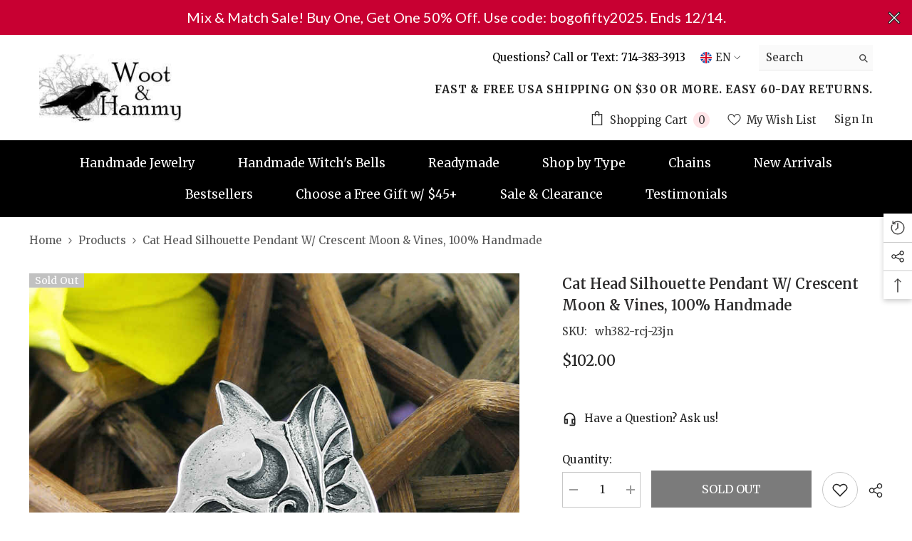

--- FILE ---
content_type: text/html; charset=utf-8
request_url: https://wootandhammy.com/en-fr/products/cat-head-silhouette-pendant-crescent-moon-and-flowering-vine-handmade-pet-cat-memorial
body_size: 104617
content:
<!doctype html><html class="no-js" lang="en">
    <head>
	<script id="pandectes-rules">   /* PANDECTES-GDPR: DO NOT MODIFY AUTO GENERATED CODE OF THIS SCRIPT */      window.PandectesSettings = {"store":{"id":13385181,"plan":"basic","theme":"ella-6-6-0-theme-source","primaryLocale":"en","adminMode":false,"headless":false,"storefrontRootDomain":"","checkoutRootDomain":"","storefrontAccessToken":""},"tsPublished":1721852680,"declaration":{"showPurpose":false,"showProvider":false,"showDateGenerated":true},"language":{"languageMode":"Single","fallbackLanguage":"en","languageDetection":"browser","languagesSupported":[]},"texts":{"managed":{"headerText":{"en":"We respect your privacy"},"consentText":{"en":"This website uses cookies to ensure you get the best experience."},"dismissButtonText":{"en":"Ok"},"linkText":{"en":"Learn more"},"imprintText":{"en":"Imprint"},"preferencesButtonText":{"en":"Preferences"},"allowButtonText":{"en":"Accept"},"denyButtonText":{"en":"Decline"},"leaveSiteButtonText":{"en":"Leave this site"},"cookiePolicyText":{"en":"Cookie policy"},"preferencesPopupTitleText":{"en":"Manage consent preferences"},"preferencesPopupIntroText":{"en":"When you visit any web site, it may store or retrieve information on your browser, mostly in the form of cookies. This information might be about you, your preferences or your device and is mostly used to make the site work as you expect it to. The information does not usually directly identify you, but it can give you a more personalized web experience."},"preferencesPopupCloseButtonText":{"en":"Close"},"preferencesPopupAcceptAllButtonText":{"en":"Accept all"},"preferencesPopupRejectAllButtonText":{"en":"Reject all"},"preferencesPopupSaveButtonText":{"en":"Save preferences & exit"},"accessSectionTitleText":{"en":"Data Portability"},"accessSectionParagraphText":{"en":"You have the right to be able to access your personal data at any time. This includes your account information, your order records as well as any GDPR related requests you have made so far. You have the right to request a full report of your data."},"rectificationSectionTitleText":{"en":"Data Rectification"},"rectificationSectionParagraphText":{"en":"You have the right to request your data to be updated whenever you think it is appropriate."},"erasureSectionTitleText":{"en":"Right to be Forgotten"},"erasureSectionParagraphText":{"en":"Use this option if you want to remove your personal and other data from our store. Keep in mind that this process will delete your account, so you will no longer be able to access or use it anymore."},"declIntroText":{"en":"We use cookies to optimize website functionality, analyze the performance, and provide personalized experience to you. Some cookies are essential to make the website operate and function correctly. Those cookies cannot be disabled. In this window you can manage your preference of cookies."}},"categories":{"strictlyNecessaryCookiesTitleText":{"en":"Strictly necessary cookies"},"functionalityCookiesTitleText":{"en":"Functionality cookies"},"performanceCookiesTitleText":{"en":"Performance cookies"},"targetingCookiesTitleText":{"en":"Targeting cookies"},"unclassifiedCookiesTitleText":{"en":"Unclassified cookies"},"strictlyNecessaryCookiesDescriptionText":{"en":"These cookies are essential in order to enable you to move around the website and use its features, such as accessing secure areas of the website. Without these cookies services you have asked for, like shopping baskets or e-billing, cannot be provided."},"functionalityCookiesDescriptionText":{"en":"These cookies allow the website to remember choices you make (such as your user name, language or the region you are in) and provide enhanced, more personal features. For instance, a website may be able to provide you with local weather reports or traffic news by storing in a cookie the region in which you are currently located. These cookies can also be used to remember changes you have made to text size, fonts and other parts of web pages that you can customise. They may also be used to provide services you have asked for such as watching a video or commenting on a blog. The information these cookies collect may be anonymised and they cannot track your browsing activity on other websites."},"performanceCookiesDescriptionText":{"en":"These cookies collect information about how visitors use a website, for instance which pages visitors go to most often, and if they get error messages from web pages. These cookies don’t collect information that identifies a visitor. All information these cookies collect is aggregated and therefore anonymous. It is only used to improve how a website works."},"targetingCookiesDescriptionText":{"en":"These cookies are used to deliver adverts more relevant to you and your interests They are also used to limit the number of times you see an advertisement as well as help measure the effectiveness of the advertising campaign. They are usually placed by advertising networks with the website operator’s permission. They remember that you have visited a website and this information is shared with other organisations such as advertisers. Quite often targeting or advertising cookies will be linked to site functionality provided by the other organisation."},"unclassifiedCookiesDescriptionText":{"en":"Unclassified cookies are cookies that we are in the process of classifying, together with the providers of individual cookies."}},"auto":{"declName":{"en":"Name"},"declPath":{"en":"Path"},"declType":{"en":"Type"},"declDomain":{"en":"Domain"},"declPurpose":{"en":"Purpose"},"declProvider":{"en":"Provider"},"declRetention":{"en":"Retention"},"declFirstParty":{"en":"First-party"},"declThirdParty":{"en":"Third-party"},"declSeconds":{"en":"seconds"},"declMinutes":{"en":"minutes"},"declHours":{"en":"hours"},"declDays":{"en":"days"},"declMonths":{"en":"months"},"declYears":{"en":"years"},"declSession":{"en":"Session"},"cookiesDetailsText":{"en":"Cookies details"},"preferencesPopupAlwaysAllowedText":{"en":"Always allowed"},"submitButton":{"en":"Submit"},"submittingButton":{"en":"Submitting..."},"cancelButton":{"en":"Cancel"},"guestsSupportInfoText":{"en":"Please login with your customer account to further proceed."},"guestsSupportEmailPlaceholder":{"en":"E-mail address"},"guestsSupportEmailValidationError":{"en":"Email is not valid"},"guestsSupportEmailSuccessTitle":{"en":"Thank you for your request"},"guestsSupportEmailFailureTitle":{"en":"A problem occurred"},"guestsSupportEmailSuccessMessage":{"en":"If you are registered as a customer of this store, you will soon receive an email with instructions on how to proceed."},"guestsSupportEmailFailureMessage":{"en":"Your request was not submitted. Please try again and if problem persists, contact store owner for assistance."},"confirmationSuccessTitle":{"en":"Your request is verified"},"confirmationFailureTitle":{"en":"A problem occurred"},"confirmationSuccessMessage":{"en":"We will soon get back to you as to your request."},"confirmationFailureMessage":{"en":"Your request was not verified. Please try again and if problem persists, contact store owner for assistance"},"consentSectionTitleText":{"en":"Your cookie consent"},"consentSectionNoConsentText":{"en":"You have not consented to the cookies policy of this website."},"consentSectionConsentedText":{"en":"You consented to the cookies policy of this website on"},"consentStatus":{"en":"Consent preference"},"consentDate":{"en":"Consent date"},"consentId":{"en":"Consent ID"},"consentSectionChangeConsentActionText":{"en":"Change consent preference"},"accessSectionGDPRRequestsActionText":{"en":"Data subject requests"},"accessSectionAccountInfoActionText":{"en":"Personal data"},"accessSectionOrdersRecordsActionText":{"en":"Orders"},"accessSectionDownloadReportActionText":{"en":"Request export"},"rectificationCommentPlaceholder":{"en":"Describe what you want to be updated"},"rectificationCommentValidationError":{"en":"Comment is required"},"rectificationSectionEditAccountActionText":{"en":"Request an update"},"erasureSectionRequestDeletionActionText":{"en":"Request personal data deletion"}}},"library":{"previewMode":false,"fadeInTimeout":0,"defaultBlocked":7,"showLink":true,"showImprintLink":false,"enabled":true,"cookie":{"name":"_pandectes_gdpr","expiryDays":365,"secure":true},"dismissOnScroll":false,"dismissOnWindowClick":false,"dismissOnTimeout":false,"palette":{"popup":{"background":"#252E39","backgroundForCalculations":{"a":1,"b":57,"g":46,"r":37},"text":"#FFFFFF"},"button":{"background":"#14A7D0","backgroundForCalculations":{"a":1,"b":208,"g":167,"r":20},"text":"#FFFFFF","textForCalculation":{"a":1,"b":255,"g":255,"r":255},"border":"transparent"}},"content":{"href":"https://wootandhammy.com/pages/privacy-policy","imprintHref":"/","close":"&#10005;","target":"_blank","logo":""},"window":"<div role=\"dialog\" aria-live=\"polite\" aria-label=\"cookieconsent\" aria-describedby=\"cookieconsent:desc\" id=\"pandectes-banner\" class=\"cc-window-wrapper \"><div class=\"pd-cookie-banner-window cc-window {{classes}}\"><!--googleoff: all-->{{children}}<!--googleon: all--></div></div>","compliance":{"opt-both":"<div class=\"cc-compliance cc-highlight\">{{deny}}{{allow}}</div>"},"type":"opt-both","layouts":{"basic":"{{messagelink}}{{compliance}}"},"position":"top","theme":"block","revokable":false,"animateRevokable":false,"revokableReset":false,"revokableLogoUrl":"https://cdn.shopify.com/s/files/1/1338/5181/t/86/assets/pandectes-reopen-logo.png?v=1720923499","revokablePlacement":"bottom-left","revokableMarginHorizontal":15,"revokableMarginVertical":15,"static":true,"autoAttach":true,"hasTransition":true,"blacklistPage":[""]},"geolocation":{"brOnly":false,"caOnly":false,"euOnly":true,"jpOnly":false,"thOnly":false,"canadaOnly":false,"globalVisibility":false},"dsr":{"guestsSupport":false,"accessSectionDownloadReportAuto":false},"banner":{"resetTs":1636827329,"extraCss":"        .cc-banner-logo {max-width: 24em!important;}    @media(min-width: 768px) {.cc-window.cc-floating{max-width: 24em!important;width: 24em!important;}}    .cc-message, .pd-cookie-banner-window .cc-header, .cc-logo {text-align: center}    .cc-window-wrapper{z-index: 16777100;}    .cc-window{z-index: 16777100;font-family: inherit;}    .pd-cookie-banner-window .cc-header{font-family: inherit;}    .pd-cp-ui{font-family: inherit; background-color: #252E39;color:#FFFFFF;}    button.pd-cp-btn, a.pd-cp-btn{background-color:#14A7D0;color:#FFFFFF!important;}    input + .pd-cp-preferences-slider{background-color: rgba(255, 255, 255, 0.3)}    .pd-cp-scrolling-section::-webkit-scrollbar{background-color: rgba(255, 255, 255, 0.3)}    input:checked + .pd-cp-preferences-slider{background-color: rgba(255, 255, 255, 1)}    .pd-cp-scrolling-section::-webkit-scrollbar-thumb {background-color: rgba(255, 255, 255, 1)}    .pd-cp-ui-close{color:#FFFFFF;}    .pd-cp-preferences-slider:before{background-color: #252E39}    .pd-cp-title:before {border-color: #FFFFFF!important}    .pd-cp-preferences-slider{background-color:#FFFFFF}    .pd-cp-toggle{color:#FFFFFF!important}    @media(max-width:699px) {.pd-cp-ui-close-top svg {fill: #FFFFFF}}    .pd-cp-toggle:hover,.pd-cp-toggle:visited,.pd-cp-toggle:active{color:#FFFFFF!important}    .pd-cookie-banner-window {}  ","customJavascript":null,"showPoweredBy":false,"hybridStrict":false,"cookiesBlockedByDefault":"7","isActive":true,"implicitSavePreferences":false,"cookieIcon":true,"blockBots":false,"showCookiesDetails":true,"hasTransition":true,"blockingPage":false,"showOnlyLandingPage":false,"leaveSiteUrl":"https://www.google.com","linkRespectStoreLang":false},"cookies":{"0":[{"name":"keep_alive","type":"http","domain":"wootandhammy.com","path":"/","provider":"Shopify","firstParty":true,"retention":"30 minute(s)","expires":30,"unit":"declMinutes","purpose":{"en":"Used in connection with buyer localization."}},{"name":"secure_customer_sig","type":"http","domain":"wootandhammy.com","path":"/","provider":"Shopify","firstParty":true,"retention":"1 year(s)","expires":1,"unit":"declYears","purpose":{"en":"Used in connection with customer login."}},{"name":"localization","type":"http","domain":"wootandhammy.com","path":"/","provider":"Shopify","firstParty":true,"retention":"1 year(s)","expires":1,"unit":"declYears","purpose":{"en":"Shopify store localization"}},{"name":"cart_currency","type":"http","domain":"wootandhammy.com","path":"/","provider":"Shopify","firstParty":true,"retention":"14 day(s)","expires":14,"unit":"declDays","purpose":{"en":"Used in connection with shopping cart."}},{"name":"shopify_pay_redirect","type":"http","domain":"wootandhammy.com","path":"/","provider":"Shopify","firstParty":true,"retention":"60 minute(s)","expires":60,"unit":"declMinutes","purpose":{"en":"Used in connection with checkout."}},{"name":"_pandectes_gdpr","type":"http","domain":"wootandhammy.com","path":"/","provider":"Pandectes","firstParty":true,"retention":"1 year(s)","expires":1,"unit":"declYears","purpose":{"en":"Used for the functionality of the cookies consent banner."}},{"name":"_secure_session_id","type":"http","domain":"wootandhammy.com","path":"/","provider":"Shopify","firstParty":true,"retention":"24 hour(s)","expires":24,"unit":"declHours","purpose":{"en":"Used in connection with navigation through a storefront."}},{"name":"_tracking_consent","type":"http","domain":".wootandhammy.com","path":"/","provider":"Shopify","firstParty":true,"retention":"1 year(s)","expires":1,"unit":"declYears","purpose":{"en":"Tracking preferences."}},{"name":"cart_sig","type":"http","domain":"wootandhammy.com","path":"/","provider":"Shopify","firstParty":true,"retention":"14 day(s)","expires":14,"unit":"declDays","purpose":{"en":"Used in connection with checkout."}},{"name":"keep_alive","type":"http","domain":"wootandhammy.com","path":"/","provider":"Shopify","firstParty":true,"retention":"30 minute(s)","expires":30,"unit":"declMinutes","purpose":{"en":"Used in connection with buyer localization."}},{"name":"secure_customer_sig","type":"http","domain":"wootandhammy.com","path":"/","provider":"Shopify","firstParty":true,"retention":"1 year(s)","expires":1,"unit":"declYears","purpose":{"en":"Used in connection with customer login."}},{"name":"cart_currency","type":"http","domain":"wootandhammy.com","path":"/","provider":"Shopify","firstParty":true,"retention":"14 day(s)","expires":14,"unit":"declDays","purpose":{"en":"Used in connection with shopping cart."}},{"name":"localization","type":"http","domain":"wootandhammy.com","path":"/","provider":"Shopify","firstParty":true,"retention":"1 year(s)","expires":1,"unit":"declYears","purpose":{"en":"Shopify store localization"}},{"name":"_tracking_consent","type":"http","domain":".wootandhammy.com","path":"/","provider":"Shopify","firstParty":true,"retention":"1 year(s)","expires":1,"unit":"declYears","purpose":{"en":"Tracking preferences."}},{"name":"shopify_pay_redirect","type":"http","domain":"wootandhammy.com","path":"/","provider":"Shopify","firstParty":true,"retention":"60 minute(s)","expires":60,"unit":"declMinutes","purpose":{"en":"Used in connection with checkout."}},{"name":"_secure_session_id","type":"http","domain":"wootandhammy.com","path":"/","provider":"Shopify","firstParty":true,"retention":"24 hour(s)","expires":24,"unit":"declHours","purpose":{"en":"Used in connection with navigation through a storefront."}},{"name":"_pandectes_gdpr","type":"http","domain":"wootandhammy.com","path":"/","provider":"Pandectes","firstParty":true,"retention":"1 year(s)","expires":1,"unit":"declYears","purpose":{"en":"Used for the functionality of the cookies consent banner."}},{"name":"cart_sig","type":"http","domain":"wootandhammy.com","path":"/","provider":"Shopify","firstParty":true,"retention":"14 day(s)","expires":14,"unit":"declDays","purpose":{"en":"Used in connection with checkout."}}],"1":[{"name":"locale_bar_accepted","type":"http","domain":"wootandhammy.com","path":"/","provider":"GrizzlyAppsSRL","firstParty":true,"retention":"Session","expires":-1676583741,"unit":"declSeconds","purpose":{"en":"This cookie is provided by the app (BEST Currency Converter) and is used to secure the currency chosen by the customer."}},{"name":"locale_bar_accepted","type":"http","domain":"wootandhammy.com","path":"/","provider":"GrizzlyAppsSRL","firstParty":true,"retention":"Session","expires":-1676583741,"unit":"declSeconds","purpose":{"en":"This cookie is provided by the app (BEST Currency Converter) and is used to secure the currency chosen by the customer."}}],"2":[{"name":"_orig_referrer","type":"http","domain":".wootandhammy.com","path":"/","provider":"Shopify","firstParty":true,"retention":"14 day(s)","expires":14,"unit":"declDays","purpose":{"en":"Tracks landing pages."}},{"name":"_landing_page","type":"http","domain":".wootandhammy.com","path":"/","provider":"Shopify","firstParty":true,"retention":"14 day(s)","expires":14,"unit":"declDays","purpose":{"en":"Tracks landing pages."}},{"name":"_y","type":"http","domain":".wootandhammy.com","path":"/","provider":"Shopify","firstParty":true,"retention":"1 year(s)","expires":1,"unit":"declYears","purpose":{"en":"Shopify analytics."}},{"name":"_s","type":"http","domain":".wootandhammy.com","path":"/","provider":"Shopify","firstParty":true,"retention":"30 minute(s)","expires":30,"unit":"declMinutes","purpose":{"en":"Shopify analytics."}},{"name":"_shopify_s","type":"http","domain":".wootandhammy.com","path":"/","provider":"Shopify","firstParty":true,"retention":"30 minute(s)","expires":30,"unit":"declMinutes","purpose":{"en":"Shopify analytics."}},{"name":"_shopify_y","type":"http","domain":".wootandhammy.com","path":"/","provider":"Shopify","firstParty":true,"retention":"1 year(s)","expires":1,"unit":"declYears","purpose":{"en":"Shopify analytics."}},{"name":"__cf_bm","type":"http","domain":".afterpay.com","path":"/","provider":"CloudFlare","firstParty":true,"retention":"30 minute(s)","expires":30,"unit":"declMinutes","purpose":{"en":"Used to manage incoming traffic that matches criteria associated with bots."}},{"name":"_shopify_sa_t","type":"http","domain":".wootandhammy.com","path":"/","provider":"Shopify","firstParty":true,"retention":"30 minute(s)","expires":30,"unit":"declMinutes","purpose":{"en":"Shopify analytics relating to marketing & referrals."}},{"name":"_shopify_sa_p","type":"http","domain":".wootandhammy.com","path":"/","provider":"Shopify","firstParty":true,"retention":"30 minute(s)","expires":30,"unit":"declMinutes","purpose":{"en":"Shopify analytics relating to marketing & referrals."}},{"name":"_ga","type":"http","domain":".wootandhammy.com","path":"/","provider":"Google","firstParty":true,"retention":"1 year(s)","expires":1,"unit":"declYears","purpose":{"en":"Cookie is set by Google Analytics with unknown functionality"}},{"name":"_ga_ZD3YHTYYHN","type":"http","domain":".wootandhammy.com","path":"/","provider":"Google","firstParty":true,"retention":"1 year(s)","expires":1,"unit":"declYears","purpose":{"en":"Cookie is set by Google Analytics with unknown functionality"}},{"name":"_gid","type":"http","domain":".wootandhammy.com","path":"/","provider":"Google","firstParty":true,"retention":"24 hour(s)","expires":24,"unit":"declHours","purpose":{"en":"Cookie is placed by Google Analytics to count and track pageviews."}},{"name":"qab_previous_pathname","type":"http","domain":"wootandhammy.com","path":"/","provider":"Hextom","firstParty":true,"retention":"Session","expires":-1676583741,"unit":"declSeconds","purpose":{"en":"Used by Hextom for statistical data."}},{"name":"_gat","type":"http","domain":".wootandhammy.com","path":"/","provider":"Google","firstParty":true,"retention":"46 second(s)","expires":46,"unit":"declSeconds","purpose":{"en":"Cookie is placed by Google Analytics to filter requests from bots."}},{"name":"__cf_bm","type":"http","domain":".boldapps.net","path":"/","provider":"CloudFlare","firstParty":true,"retention":"30 minute(s)","expires":30,"unit":"declMinutes","purpose":{"en":"Used to manage incoming traffic that matches criteria associated with bots."}},{"name":"_landing_page","type":"http","domain":".wootandhammy.com","path":"/","provider":"Shopify","firstParty":true,"retention":"14 day(s)","expires":14,"unit":"declDays","purpose":{"en":"Tracks landing pages."}},{"name":"_s","type":"http","domain":".wootandhammy.com","path":"/","provider":"Shopify","firstParty":true,"retention":"30 minute(s)","expires":30,"unit":"declMinutes","purpose":{"en":"Shopify analytics."}},{"name":"_shopify_y","type":"http","domain":".wootandhammy.com","path":"/","provider":"Shopify","firstParty":true,"retention":"1 year(s)","expires":1,"unit":"declYears","purpose":{"en":"Shopify analytics."}},{"name":"__cf_bm","type":"http","domain":".afterpay.com","path":"/","provider":"CloudFlare","firstParty":true,"retention":"30 minute(s)","expires":30,"unit":"declMinutes","purpose":{"en":"Used to manage incoming traffic that matches criteria associated with bots."}},{"name":"_shopify_s","type":"http","domain":".wootandhammy.com","path":"/","provider":"Shopify","firstParty":true,"retention":"30 minute(s)","expires":30,"unit":"declMinutes","purpose":{"en":"Shopify analytics."}},{"name":"_y","type":"http","domain":".wootandhammy.com","path":"/","provider":"Shopify","firstParty":true,"retention":"1 year(s)","expires":1,"unit":"declYears","purpose":{"en":"Shopify analytics."}},{"name":"_orig_referrer","type":"http","domain":".wootandhammy.com","path":"/","provider":"Shopify","firstParty":true,"retention":"14 day(s)","expires":14,"unit":"declDays","purpose":{"en":"Tracks landing pages."}},{"name":"_ga_ZD3YHTYYHN","type":"http","domain":".wootandhammy.com","path":"/","provider":"Google","firstParty":true,"retention":"1 year(s)","expires":1,"unit":"declYears","purpose":{"en":"Cookie is set by Google Analytics with unknown functionality"}},{"name":"_shopify_sa_t","type":"http","domain":".wootandhammy.com","path":"/","provider":"Shopify","firstParty":true,"retention":"30 minute(s)","expires":30,"unit":"declMinutes","purpose":{"en":"Shopify analytics relating to marketing & referrals."}},{"name":"_shopify_sa_p","type":"http","domain":".wootandhammy.com","path":"/","provider":"Shopify","firstParty":true,"retention":"30 minute(s)","expires":30,"unit":"declMinutes","purpose":{"en":"Shopify analytics relating to marketing & referrals."}},{"name":"_ga","type":"http","domain":".wootandhammy.com","path":"/","provider":"Google","firstParty":true,"retention":"1 year(s)","expires":1,"unit":"declYears","purpose":{"en":"Cookie is set by Google Analytics with unknown functionality"}},{"name":"_gid","type":"http","domain":".wootandhammy.com","path":"/","provider":"Google","firstParty":true,"retention":"24 hour(s)","expires":24,"unit":"declHours","purpose":{"en":"Cookie is placed by Google Analytics to count and track pageviews."}},{"name":"_gat","type":"http","domain":".wootandhammy.com","path":"/","provider":"Google","firstParty":true,"retention":"45 second(s)","expires":45,"unit":"declSeconds","purpose":{"en":"Cookie is placed by Google Analytics to filter requests from bots."}},{"name":"qab_previous_pathname","type":"http","domain":"wootandhammy.com","path":"/","provider":"Hextom","firstParty":true,"retention":"Session","expires":-1676583741,"unit":"declSeconds","purpose":{"en":"Used by Hextom for statistical data."}},{"name":"__cf_bm","type":"http","domain":".boldapps.net","path":"/","provider":"CloudFlare","firstParty":true,"retention":"30 minute(s)","expires":30,"unit":"declMinutes","purpose":{"en":"Used to manage incoming traffic that matches criteria associated with bots."}}],"4":[{"name":"IDE","type":"http","domain":".doubleclick.net","path":"/","provider":"Google","firstParty":true,"retention":"1 year(s)","expires":1,"unit":"declYears","purpose":{"en":"To measure the visitors’ actions after they click through from an advert. Expires after 1 year."}},{"name":"_gcl_au","type":"http","domain":".wootandhammy.com","path":"/","provider":"Google","firstParty":true,"retention":"90 day(s)","expires":90,"unit":"declDays","purpose":{"en":"Cookie is placed by Google Tag Manager to track conversions."}},{"name":"_fbp","type":"http","domain":".wootandhammy.com","path":"/","provider":"Facebook","firstParty":true,"retention":"90 day(s)","expires":90,"unit":"declDays","purpose":{"en":"Cookie is placed by Facebook to track visits across websites."}},{"name":"_pin_unauth","type":"http","domain":".wootandhammy.com","path":"/","provider":"Pinterest","firstParty":true,"retention":"1 year(s)","expires":1,"unit":"declYears","purpose":{"en":"Used to group actions for users who cannot be identified by Pinterest."}},{"name":"_gcl_au","type":"http","domain":".wootandhammy.com","path":"/","provider":"Google","firstParty":true,"retention":"90 day(s)","expires":90,"unit":"declDays","purpose":{"en":"Cookie is placed by Google Tag Manager to track conversions."}},{"name":"IDE","type":"http","domain":".doubleclick.net","path":"/","provider":"Google","firstParty":true,"retention":"1 year(s)","expires":1,"unit":"declYears","purpose":{"en":"To measure the visitors’ actions after they click through from an advert. Expires after 1 year."}},{"name":"_pin_unauth","type":"http","domain":".wootandhammy.com","path":"/","provider":"Pinterest","firstParty":true,"retention":"1 year(s)","expires":1,"unit":"declYears","purpose":{"en":"Used to group actions for users who cannot be identified by Pinterest."}},{"name":"_fbp","type":"http","domain":".wootandhammy.com","path":"/","provider":"Facebook","firstParty":true,"retention":"90 day(s)","expires":90,"unit":"declDays","purpose":{"en":"Cookie is placed by Facebook to track visits across websites."}}],"8":[{"name":"tms_previous_pathname","type":"http","domain":"wootandhammy.com","path":"/","provider":"Unknown","firstParty":true,"retention":"Session","expires":-1676583741,"unit":"declSeconds","purpose":{"en":""}},{"name":"tms_previous_pathname","type":"http","domain":"wootandhammy.com","path":"/","provider":"Unknown","firstParty":true,"retention":"Session","expires":-1676583741,"unit":"declSeconds","purpose":{"en":""}}]},"blocker":{"isActive":false,"googleConsentMode":{"id":"","analyticsId":"","isActive":false,"adStorageCategory":4,"analyticsStorageCategory":2,"personalizationStorageCategory":1,"functionalityStorageCategory":1,"customEvent":true,"securityStorageCategory":0,"redactData":true,"urlPassthrough":false},"facebookPixel":{"id":"","isActive":false,"ldu":false},"rakuten":{"isActive":false,"cmp":false,"ccpa":false},"defaultBlocked":7,"patterns":{"whiteList":[],"blackList":{"1":[],"2":[],"4":[],"8":[]},"iframesWhiteList":[],"iframesBlackList":{"1":[],"2":[],"4":[],"8":[]},"beaconsWhiteList":[],"beaconsBlackList":{"1":[],"2":[],"4":[],"8":[]}}}}      !function(){"use strict";window.PandectesRules=window.PandectesRules||{},window.PandectesRules.manualBlacklist={1:[],2:[],4:[]},window.PandectesRules.blacklistedIFrames={1:[],2:[],4:[]},window.PandectesRules.blacklistedCss={1:[],2:[],4:[]},window.PandectesRules.blacklistedBeacons={1:[],2:[],4:[]};var e="javascript/blocked";function t(e){return new RegExp(e.replace(/[/\\.+?$()]/g,"\\$&").replace("*","(.*)"))}var n=function(e){var t=arguments.length>1&&void 0!==arguments[1]?arguments[1]:"log";new URLSearchParams(window.location.search).get("log")&&console[t]("PandectesRules: ".concat(e))};function a(e){var t=document.createElement("script");t.async=!0,t.src=e,document.head.appendChild(t)}function r(e,t){var n=Object.keys(e);if(Object.getOwnPropertySymbols){var a=Object.getOwnPropertySymbols(e);t&&(a=a.filter((function(t){return Object.getOwnPropertyDescriptor(e,t).enumerable}))),n.push.apply(n,a)}return n}function o(e){for(var t=1;t<arguments.length;t++){var n=null!=arguments[t]?arguments[t]:{};t%2?r(Object(n),!0).forEach((function(t){c(e,t,n[t])})):Object.getOwnPropertyDescriptors?Object.defineProperties(e,Object.getOwnPropertyDescriptors(n)):r(Object(n)).forEach((function(t){Object.defineProperty(e,t,Object.getOwnPropertyDescriptor(n,t))}))}return e}function i(e){var t=function(e,t){if("object"!=typeof e||!e)return e;var n=e[Symbol.toPrimitive];if(void 0!==n){var a=n.call(e,t||"default");if("object"!=typeof a)return a;throw new TypeError("@@toPrimitive must return a primitive value.")}return("string"===t?String:Number)(e)}(e,"string");return"symbol"==typeof t?t:t+""}function c(e,t,n){return(t=i(t))in e?Object.defineProperty(e,t,{value:n,enumerable:!0,configurable:!0,writable:!0}):e[t]=n,e}function s(e,t){return function(e){if(Array.isArray(e))return e}(e)||function(e,t){var n=null==e?null:"undefined"!=typeof Symbol&&e[Symbol.iterator]||e["@@iterator"];if(null!=n){var a,r,o,i,c=[],s=!0,l=!1;try{if(o=(n=n.call(e)).next,0===t){if(Object(n)!==n)return;s=!1}else for(;!(s=(a=o.call(n)).done)&&(c.push(a.value),c.length!==t);s=!0);}catch(e){l=!0,r=e}finally{try{if(!s&&null!=n.return&&(i=n.return(),Object(i)!==i))return}finally{if(l)throw r}}return c}}(e,t)||d(e,t)||function(){throw new TypeError("Invalid attempt to destructure non-iterable instance.\nIn order to be iterable, non-array objects must have a [Symbol.iterator]() method.")}()}function l(e){return function(e){if(Array.isArray(e))return u(e)}(e)||function(e){if("undefined"!=typeof Symbol&&null!=e[Symbol.iterator]||null!=e["@@iterator"])return Array.from(e)}(e)||d(e)||function(){throw new TypeError("Invalid attempt to spread non-iterable instance.\nIn order to be iterable, non-array objects must have a [Symbol.iterator]() method.")}()}function d(e,t){if(e){if("string"==typeof e)return u(e,t);var n=Object.prototype.toString.call(e).slice(8,-1);return"Object"===n&&e.constructor&&(n=e.constructor.name),"Map"===n||"Set"===n?Array.from(e):"Arguments"===n||/^(?:Ui|I)nt(?:8|16|32)(?:Clamped)?Array$/.test(n)?u(e,t):void 0}}function u(e,t){(null==t||t>e.length)&&(t=e.length);for(var n=0,a=new Array(t);n<t;n++)a[n]=e[n];return a}var f=window.PandectesRulesSettings||window.PandectesSettings,g=!(void 0===window.dataLayer||!Array.isArray(window.dataLayer)||!window.dataLayer.some((function(e){return"pandectes_full_scan"===e.event}))),p=function(){var e,t=arguments.length>0&&void 0!==arguments[0]?arguments[0]:"_pandectes_gdpr",n=("; "+document.cookie).split("; "+t+"=");if(n.length<2)e={};else{var a=n.pop().split(";");e=window.atob(a.shift())}var r=function(e){try{return JSON.parse(e)}catch(e){return!1}}(e);return!1!==r?r:e}(),y=f.banner.isActive,h=f.blocker,v=h.defaultBlocked,w=h.patterns,m=p&&null!==p.preferences&&void 0!==p.preferences?p.preferences:null,b=g?0:y?null===m?v:m:0,k={1:!(1&b),2:!(2&b),4:!(4&b)},_=w.blackList,S=w.whiteList,L=w.iframesBlackList,C=w.iframesWhiteList,A=w.beaconsBlackList,P=w.beaconsWhiteList,O={blackList:[],whiteList:[],iframesBlackList:{1:[],2:[],4:[],8:[]},iframesWhiteList:[],beaconsBlackList:{1:[],2:[],4:[],8:[]},beaconsWhiteList:[]};[1,2,4].map((function(e){var n;k[e]||((n=O.blackList).push.apply(n,l(_[e].length?_[e].map(t):[])),O.iframesBlackList[e]=L[e].length?L[e].map(t):[],O.beaconsBlackList[e]=A[e].length?A[e].map(t):[])})),O.whiteList=S.length?S.map(t):[],O.iframesWhiteList=C.length?C.map(t):[],O.beaconsWhiteList=P.length?P.map(t):[];var E={scripts:[],iframes:{1:[],2:[],4:[]},beacons:{1:[],2:[],4:[]},css:{1:[],2:[],4:[]}},B=function(t,n){return t&&(!n||n!==e)&&(!O.blackList||O.blackList.some((function(e){return e.test(t)})))&&(!O.whiteList||O.whiteList.every((function(e){return!e.test(t)})))},I=function(e,t){var n=O.iframesBlackList[t],a=O.iframesWhiteList;return e&&(!n||n.some((function(t){return t.test(e)})))&&(!a||a.every((function(t){return!t.test(e)})))},j=function(e,t){var n=O.beaconsBlackList[t],a=O.beaconsWhiteList;return e&&(!n||n.some((function(t){return t.test(e)})))&&(!a||a.every((function(t){return!t.test(e)})))},R=new MutationObserver((function(e){for(var t=0;t<e.length;t++)for(var n=e[t].addedNodes,a=0;a<n.length;a++){var r=n[a],o=r.dataset&&r.dataset.cookiecategory;if(1===r.nodeType&&"LINK"===r.tagName){var i=r.dataset&&r.dataset.href;if(i&&o)switch(o){case"functionality":case"C0001":E.css[1].push(i);break;case"performance":case"C0002":E.css[2].push(i);break;case"targeting":case"C0003":E.css[4].push(i)}}}})),T=new MutationObserver((function(t){for(var a=0;a<t.length;a++)for(var r=t[a].addedNodes,o=function(){var t=r[i],a=t.src||t.dataset&&t.dataset.src,o=t.dataset&&t.dataset.cookiecategory;if(1===t.nodeType&&"IFRAME"===t.tagName){if(a){var c=!1;I(a,1)||"functionality"===o||"C0001"===o?(c=!0,E.iframes[1].push(a)):I(a,2)||"performance"===o||"C0002"===o?(c=!0,E.iframes[2].push(a)):(I(a,4)||"targeting"===o||"C0003"===o)&&(c=!0,E.iframes[4].push(a)),c&&(t.removeAttribute("src"),t.setAttribute("data-src",a))}}else if(1===t.nodeType&&"IMG"===t.tagName){if(a){var s=!1;j(a,1)?(s=!0,E.beacons[1].push(a)):j(a,2)?(s=!0,E.beacons[2].push(a)):j(a,4)&&(s=!0,E.beacons[4].push(a)),s&&(t.removeAttribute("src"),t.setAttribute("data-src",a))}}else if(1===t.nodeType&&"SCRIPT"===t.tagName){var l=t.type,d=!1;if(B(a,l)?(n("rule blocked: ".concat(a)),d=!0):a&&o?n("manually blocked @ ".concat(o,": ").concat(a)):o&&n("manually blocked @ ".concat(o,": inline code")),d){E.scripts.push([t,l]),t.type=e;t.addEventListener("beforescriptexecute",(function n(a){t.getAttribute("type")===e&&a.preventDefault(),t.removeEventListener("beforescriptexecute",n)})),t.parentElement&&t.parentElement.removeChild(t)}}},i=0;i<r.length;i++)o()})),D=document.createElement,N={src:Object.getOwnPropertyDescriptor(HTMLScriptElement.prototype,"src"),type:Object.getOwnPropertyDescriptor(HTMLScriptElement.prototype,"type")};window.PandectesRules.unblockCss=function(e){var t=E.css[e]||[];t.length&&n("Unblocking CSS for ".concat(e)),t.forEach((function(e){var t=document.querySelector('link[data-href^="'.concat(e,'"]'));t.removeAttribute("data-href"),t.href=e})),E.css[e]=[]},window.PandectesRules.unblockIFrames=function(e){var t=E.iframes[e]||[];t.length&&n("Unblocking IFrames for ".concat(e)),O.iframesBlackList[e]=[],t.forEach((function(e){var t=document.querySelector('iframe[data-src^="'.concat(e,'"]'));t.removeAttribute("data-src"),t.src=e})),E.iframes[e]=[]},window.PandectesRules.unblockBeacons=function(e){var t=E.beacons[e]||[];t.length&&n("Unblocking Beacons for ".concat(e)),O.beaconsBlackList[e]=[],t.forEach((function(e){var t=document.querySelector('img[data-src^="'.concat(e,'"]'));t.removeAttribute("data-src"),t.src=e})),E.beacons[e]=[]},window.PandectesRules.unblockInlineScripts=function(e){var t=1===e?"functionality":2===e?"performance":"targeting",a=document.querySelectorAll('script[type="javascript/blocked"][data-cookiecategory="'.concat(t,'"]'));n("unblockInlineScripts: ".concat(a.length," in ").concat(t)),a.forEach((function(e){var t=document.createElement("script");t.type="text/javascript",e.hasAttribute("src")?t.src=e.getAttribute("src"):t.textContent=e.textContent,document.head.appendChild(t),e.parentNode.removeChild(e)}))},window.PandectesRules.unblockInlineCss=function(e){var t=1===e?"functionality":2===e?"performance":"targeting",a=document.querySelectorAll('link[data-cookiecategory="'.concat(t,'"]'));n("unblockInlineCss: ".concat(a.length," in ").concat(t)),a.forEach((function(e){e.href=e.getAttribute("data-href")}))},window.PandectesRules.unblock=function(e){e.length<1?(O.blackList=[],O.whiteList=[],O.iframesBlackList=[],O.iframesWhiteList=[]):(O.blackList&&(O.blackList=O.blackList.filter((function(t){return e.every((function(e){return"string"==typeof e?!t.test(e):e instanceof RegExp?t.toString()!==e.toString():void 0}))}))),O.whiteList&&(O.whiteList=[].concat(l(O.whiteList),l(e.map((function(e){if("string"==typeof e){var n=".*"+t(e)+".*";if(O.whiteList.every((function(e){return e.toString()!==n.toString()})))return new RegExp(n)}else if(e instanceof RegExp&&O.whiteList.every((function(t){return t.toString()!==e.toString()})))return e;return null})).filter(Boolean)))));var a=0;l(E.scripts).forEach((function(e,t){var n=s(e,2),r=n[0],o=n[1];if(function(e){var t=e.getAttribute("src");return O.blackList&&O.blackList.every((function(e){return!e.test(t)}))||O.whiteList&&O.whiteList.some((function(e){return e.test(t)}))}(r)){for(var i=document.createElement("script"),c=0;c<r.attributes.length;c++){var l=r.attributes[c];"src"!==l.name&&"type"!==l.name&&i.setAttribute(l.name,r.attributes[c].value)}i.setAttribute("src",r.src),i.setAttribute("type",o||"application/javascript"),document.head.appendChild(i),E.scripts.splice(t-a,1),a++}})),0==O.blackList.length&&0===O.iframesBlackList[1].length&&0===O.iframesBlackList[2].length&&0===O.iframesBlackList[4].length&&0===O.beaconsBlackList[1].length&&0===O.beaconsBlackList[2].length&&0===O.beaconsBlackList[4].length&&(n("Disconnecting observers"),T.disconnect(),R.disconnect())};var x=f.store,M=x.adminMode,U=x.headless,z=x.storefrontRootDomain,F=x.checkoutRootDomain,W=x.storefrontAccessToken,H=f.banner.isActive,q=f.blocker.defaultBlocked;H&&function(e){if(window.Shopify&&window.Shopify.customerPrivacy)e();else{var t=null;window.Shopify&&window.Shopify.loadFeatures&&window.Shopify.trackingConsent?e():t=setInterval((function(){window.Shopify&&window.Shopify.loadFeatures&&(clearInterval(t),window.Shopify.loadFeatures([{name:"consent-tracking-api",version:"0.1"}],(function(t){t?n("Shopify.customerPrivacy API - failed to load"):(n("shouldShowBanner() -> ".concat(window.Shopify.trackingConsent.shouldShowBanner()," | saleOfDataRegion() -> ").concat(window.Shopify.trackingConsent.saleOfDataRegion())),e())})))}),10)}}((function(){!function(){var e=window.Shopify.trackingConsent;if(!1!==e.shouldShowBanner()||null!==m||7!==q)try{var t=M&&!(window.Shopify&&window.Shopify.AdminBarInjector),a={preferences:!(1&b)||g||t,analytics:!(2&b)||g||t,marketing:!(4&b)||g||t};U&&(a.headlessStorefront=!0,a.storefrontRootDomain=null!=z&&z.length?z:window.location.hostname,a.checkoutRootDomain=null!=F&&F.length?F:"checkout.".concat(window.location.hostname),a.storefrontAccessToken=null!=W&&W.length?W:""),e.firstPartyMarketingAllowed()===a.marketing&&e.analyticsProcessingAllowed()===a.analytics&&e.preferencesProcessingAllowed()===a.preferences||e.setTrackingConsent(a,(function(e){e&&e.error?n("Shopify.customerPrivacy API - failed to setTrackingConsent"):n("setTrackingConsent(".concat(JSON.stringify(a),")"))}))}catch(e){n("Shopify.customerPrivacy API - exception")}}(),function(){if(U){var e=window.Shopify.trackingConsent,t=e.currentVisitorConsent();if(navigator.globalPrivacyControl&&""===t.sale_of_data){var a={sale_of_data:!1,headlessStorefront:!0};a.storefrontRootDomain=null!=z&&z.length?z:window.location.hostname,a.checkoutRootDomain=null!=F&&F.length?F:"checkout.".concat(window.location.hostname),a.storefrontAccessToken=null!=W&&W.length?W:"",e.setTrackingConsent(a,(function(e){e&&e.error?n("Shopify.customerPrivacy API - failed to setTrackingConsent({".concat(JSON.stringify(a),")")):n("setTrackingConsent(".concat(JSON.stringify(a),")"))}))}}}()}));var G=["AT","BE","BG","HR","CY","CZ","DK","EE","FI","FR","DE","GR","HU","IE","IT","LV","LT","LU","MT","NL","PL","PT","RO","SK","SI","ES","SE","GB","LI","NO","IS"],J=f.banner,V=J.isActive,K=J.hybridStrict,$=f.geolocation,Y=$.caOnly,Z=void 0!==Y&&Y,Q=$.euOnly,X=void 0!==Q&&Q,ee=$.brOnly,te=void 0!==ee&&ee,ne=$.jpOnly,ae=void 0!==ne&&ne,re=$.thOnly,oe=void 0!==re&&re,ie=$.chOnly,ce=void 0!==ie&&ie,se=$.zaOnly,le=void 0!==se&&se,de=$.canadaOnly,ue=void 0!==de&&de,fe=$.globalVisibility,ge=void 0===fe||fe,pe=f.blocker,ye=pe.defaultBlocked,he=void 0===ye?7:ye,ve=pe.googleConsentMode,we=ve.isActive,me=ve.customEvent,be=ve.id,ke=void 0===be?"":be,_e=ve.analyticsId,Se=void 0===_e?"":_e,Le=ve.adwordsId,Ce=void 0===Le?"":Le,Ae=ve.redactData,Pe=ve.urlPassthrough,Oe=ve.adStorageCategory,Ee=ve.analyticsStorageCategory,Be=ve.functionalityStorageCategory,Ie=ve.personalizationStorageCategory,je=ve.securityStorageCategory,Re=ve.dataLayerProperty,Te=void 0===Re?"dataLayer":Re,De=ve.waitForUpdate,Ne=void 0===De?0:De,xe=ve.useNativeChannel,Me=void 0!==xe&&xe;function Ue(){window[Te].push(arguments)}window[Te]=window[Te]||[];var ze,Fe,We={hasInitialized:!1,useNativeChannel:!1,ads_data_redaction:!1,url_passthrough:!1,data_layer_property:"dataLayer",storage:{ad_storage:"granted",ad_user_data:"granted",ad_personalization:"granted",analytics_storage:"granted",functionality_storage:"granted",personalization_storage:"granted",security_storage:"granted"}};if(V&&we){var He=he&Oe?"denied":"granted",qe=he&Ee?"denied":"granted",Ge=he&Be?"denied":"granted",Je=he&Ie?"denied":"granted",Ve=he&je?"denied":"granted";We.hasInitialized=!0,We.useNativeChannel=Me,We.url_passthrough=Pe,We.ads_data_redaction="denied"===He&&Ae,We.storage.ad_storage=He,We.storage.ad_user_data=He,We.storage.ad_personalization=He,We.storage.analytics_storage=qe,We.storage.functionality_storage=Ge,We.storage.personalization_storage=Je,We.storage.security_storage=Ve,We.data_layer_property=Te||"dataLayer",We.ads_data_redaction&&Ue("set","ads_data_redaction",We.ads_data_redaction),We.url_passthrough&&Ue("set","url_passthrough",We.url_passthrough),function(){!1===Me?console.log("Pandectes: Google Consent Mode (av2)"):console.log("Pandectes: Google Consent Mode (av2nc)");var e=b!==he?{wait_for_update:Ne||500}:Ne?{wait_for_update:Ne}:{};ge&&!K?Ue("consent","default",o(o({},We.storage),e)):(Ue("consent","default",o(o(o({},We.storage),e),{},{region:[].concat(l(X||K?G:[]),l(Z&&!K?["US-CA","US-VA","US-CT","US-UT","US-CO"]:[]),l(te&&!K?["BR"]:[]),l(ae&&!K?["JP"]:[]),l(ue&&!K?["CA"]:[]),l(oe&&!K?["TH"]:[]),l(ce&&!K?["CH"]:[]),l(le&&!K?["ZA"]:[]))})),Ue("consent","default",{ad_storage:"granted",ad_user_data:"granted",ad_personalization:"granted",analytics_storage:"granted",functionality_storage:"granted",personalization_storage:"granted",security_storage:"granted"}));if(null!==m){var t=b&Oe?"denied":"granted",n=b&Ee?"denied":"granted",r=b&Be?"denied":"granted",i=b&Ie?"denied":"granted",c=b&je?"denied":"granted";We.storage.ad_storage=t,We.storage.ad_user_data=t,We.storage.ad_personalization=t,We.storage.analytics_storage=n,We.storage.functionality_storage=r,We.storage.personalization_storage=i,We.storage.security_storage=c,Ue("consent","update",We.storage)}(ke.length||Se.length||Ce.length)&&(window[We.data_layer_property].push({"pandectes.start":(new Date).getTime(),event:"pandectes-rules.min.js"}),(Se.length||Ce.length)&&Ue("js",new Date));var s="https://www.googletagmanager.com";if(ke.length){var d=ke.split(",");window[We.data_layer_property].push({"gtm.start":(new Date).getTime(),event:"gtm.js"});for(var u=0;u<d.length;u++){var f="dataLayer"!==We.data_layer_property?"&l=".concat(We.data_layer_property):"";a("".concat(s,"/gtm.js?id=").concat(d[u].trim()).concat(f))}}if(Se.length)for(var g=Se.split(","),p=0;p<g.length;p++){var y=g[p].trim();y.length&&(a("".concat(s,"/gtag/js?id=").concat(y)),Ue("config",y,{send_page_view:!1}))}if(Ce.length)for(var h=Ce.split(","),v=0;v<h.length;v++){var w=h[v].trim();w.length&&(a("".concat(s,"/gtag/js?id=").concat(w)),Ue("config",w,{allow_enhanced_conversions:!0}))}}()}V&&me&&(Fe=7===(ze=b)?"deny":0===ze?"allow":"mixed",window[Te].push({event:"Pandectes_Consent_Update",pandectes_status:Fe,pandectes_categories:{C0000:"allow",C0001:k[1]?"allow":"deny",C0002:k[2]?"allow":"deny",C0003:k[4]?"allow":"deny"}}));var Ke=f.blocker,$e=Ke.klaviyoIsActive,Ye=Ke.googleConsentMode.adStorageCategory;$e&&window.addEventListener("PandectesEvent_OnConsent",(function(e){var t=e.detail.preferences;if(null!=t){var n=t&Ye?"denied":"granted";void 0!==window.klaviyo&&window.klaviyo.isIdentified()&&window.klaviyo.push(["identify",{ad_personalization:n,ad_user_data:n}])}})),f.banner.revokableTrigger&&window.addEventListener("PandectesEvent_OnInitialize",(function(){document.querySelectorAll('[href*="#reopenBanner"]').forEach((function(e){e.onclick=function(e){e.preventDefault(),window.Pandectes.fn.revokeConsent()}}))})),window.PandectesRules.gcm=We;var Ze=f.banner.isActive,Qe=f.blocker.isActive;n("Prefs: ".concat(b," | Banner: ").concat(Ze?"on":"off"," | Blocker: ").concat(Qe?"on":"off"));var Xe=null===m&&/\/checkouts\//.test(window.location.pathname);0!==b&&!1===g&&Qe&&!Xe&&(n("Blocker will execute"),document.createElement=function(){for(var t=arguments.length,n=new Array(t),a=0;a<t;a++)n[a]=arguments[a];if("script"!==n[0].toLowerCase())return D.bind?D.bind(document).apply(void 0,n):D;var r=D.bind(document).apply(void 0,n);try{Object.defineProperties(r,{src:o(o({},N.src),{},{set:function(t){B(t,r.type)&&N.type.set.call(this,e),N.src.set.call(this,t)}}),type:o(o({},N.type),{},{get:function(){var t=N.type.get.call(this);return t===e||B(this.src,t)?null:t},set:function(t){var n=B(r.src,r.type)?e:t;N.type.set.call(this,n)}})}),r.setAttribute=function(t,n){if("type"===t){var a=B(r.src,r.type)?e:n;N.type.set.call(r,a)}else"src"===t?(B(n,r.type)&&N.type.set.call(r,e),N.src.set.call(r,n)):HTMLScriptElement.prototype.setAttribute.call(r,t,n)}}catch(e){console.warn("Yett: unable to prevent script execution for script src ",r.src,".\n",'A likely cause would be because you are using a third-party browser extension that monkey patches the "document.createElement" function.')}return r},T.observe(document.documentElement,{childList:!0,subtree:!0}),R.observe(document.documentElement,{childList:!0,subtree:!0}))}();
</script>
	
	
        <meta charset="utf-8">
        <meta http-equiv="X-UA-Compatible" content="IE=edge">
        <meta name="viewport" content="width=device-width,initial-scale=1">
        <meta name="theme-color" content="">
        <link rel="canonical" href="https://wootandhammy.com/en-fr/products/cat-head-silhouette-pendant-crescent-moon-and-flowering-vine-handmade-pet-cat-memorial" canonical-shop-url="https://wootandhammy.com/"><link rel="shortcut icon" href="//wootandhammy.com/cdn/shop/files/wh-favicon-raven_eac1c122-1cda-40f4-9cb8-dd57aa94deef_32x32.png?v=1716393243" type="image/png"><link rel="preconnect" href="https://cdn.shopify.com" crossorigin>
        <title>Cat Head Silhouette Pendant Necklace Mystical Witch&#39;s Familiar Crescent Moon Floral Vines Kitty Mom Lover Adoption Rescue Halloween  &ndash; woot &amp; hammy</title><meta name="description" content="This cat head pendant features a tiny moon and delicate vines that grow into the shape of the cat&#39;s ear. 100% Handmade - I work with pencil, paper, and carving tools. No modeling software, AI or 3D printers are ever used in my handmade pendants. Materials: 99.9% pure silver (also called &quot;Fine Silver&quot;), weight: 3.1 grams Size: More than 1/2 inch wide x 3/4 inch tall (15 x 20mm) Item number: wh382 Beautiful Handmade Details: This cute pendant features a kitty head-and-shoulders silhouette embellished with an inscribed flowering vine, its topmost leaf morphing into one of the kitty&#39;s ears. There&#39;s also a crescent moon nestled into the vine&#39;s branches. Cute Gift for a Cat Lover: This unique pendant is sure to be a conversation piece and a great gift for the cat lover in your life. It features a kitty head silhouette embellished with a flowering vine, its topmost leaf turning into one of the kitty&#39;s ears. For the Witchy Cat Lady: This pendant is not just for cat lovers, but is perfect as a symbol of a witch&#39;s familiar because it incorporates witchy elements like vines and a moon.">

<meta property="og:site_name" content="woot &amp; hammy">
<meta property="og:url" content="https://wootandhammy.com/en-fr/products/cat-head-silhouette-pendant-crescent-moon-and-flowering-vine-handmade-pet-cat-memorial">
<meta property="og:title" content="Cat Head Silhouette Pendant Necklace Mystical Witch&#39;s Familiar Crescent Moon Floral Vines Kitty Mom Lover Adoption Rescue Halloween">
<meta property="og:type" content="product">
<meta property="og:description" content="This cat head pendant features a tiny moon and delicate vines that grow into the shape of the cat&#39;s ear. 100% Handmade - I work with pencil, paper, and carving tools. No modeling software, AI or 3D printers are ever used in my handmade pendants. Materials: 99.9% pure silver (also called &quot;Fine Silver&quot;), weight: 3.1 grams Size: More than 1/2 inch wide x 3/4 inch tall (15 x 20mm) Item number: wh382 Beautiful Handmade Details: This cute pendant features a kitty head-and-shoulders silhouette embellished with an inscribed flowering vine, its topmost leaf morphing into one of the kitty&#39;s ears. There&#39;s also a crescent moon nestled into the vine&#39;s branches. Cute Gift for a Cat Lover: This unique pendant is sure to be a conversation piece and a great gift for the cat lover in your life. It features a kitty head silhouette embellished with a flowering vine, its topmost leaf turning into one of the kitty&#39;s ears. For the Witchy Cat Lady: This pendant is not just for cat lovers, but is perfect as a symbol of a witch&#39;s familiar because it incorporates witchy elements like vines and a moon."><meta property="og:image" content="http://wootandhammy.com/cdn/shop/files/CatHeadSilhouettePendantwCrescentMoon_VinesHandmadewh382-2.jpg?v=1713545903">
  <meta property="og:image:secure_url" content="https://wootandhammy.com/cdn/shop/files/CatHeadSilhouettePendantwCrescentMoon_VinesHandmadewh382-2.jpg?v=1713545903">
  <meta property="og:image:width" content="900">
  <meta property="og:image:height" content="1008"><meta property="og:price:amount" content="102.00">
  <meta property="og:price:currency" content="CAD"><meta name="twitter:card" content="summary_large_image">
<meta name="twitter:title" content="Cat Head Silhouette Pendant Necklace Mystical Witch&#39;s Familiar Crescent Moon Floral Vines Kitty Mom Lover Adoption Rescue Halloween">
<meta name="twitter:description" content="This cat head pendant features a tiny moon and delicate vines that grow into the shape of the cat&#39;s ear. 100% Handmade - I work with pencil, paper, and carving tools. No modeling software, AI or 3D printers are ever used in my handmade pendants. Materials: 99.9% pure silver (also called &quot;Fine Silver&quot;), weight: 3.1 grams Size: More than 1/2 inch wide x 3/4 inch tall (15 x 20mm) Item number: wh382 Beautiful Handmade Details: This cute pendant features a kitty head-and-shoulders silhouette embellished with an inscribed flowering vine, its topmost leaf morphing into one of the kitty&#39;s ears. There&#39;s also a crescent moon nestled into the vine&#39;s branches. Cute Gift for a Cat Lover: This unique pendant is sure to be a conversation piece and a great gift for the cat lover in your life. It features a kitty head silhouette embellished with a flowering vine, its topmost leaf turning into one of the kitty&#39;s ears. For the Witchy Cat Lady: This pendant is not just for cat lovers, but is perfect as a symbol of a witch&#39;s familiar because it incorporates witchy elements like vines and a moon.">

        <script>window.performance && window.performance.mark && window.performance.mark('shopify.content_for_header.start');</script><meta name="google-site-verification" content="_wGLl2qPowQ48LlVATqR0VUI4UoOhtTqp_E6mrj822A">
<meta id="shopify-digital-wallet" name="shopify-digital-wallet" content="/13385181/digital_wallets/dialog">
<meta name="shopify-checkout-api-token" content="9e952e298f3f8876226b0f0377456c35">
<meta id="in-context-paypal-metadata" data-shop-id="13385181" data-venmo-supported="false" data-environment="production" data-locale="en_US" data-paypal-v4="true" data-currency="CAD">
<link rel="alternate" hreflang="x-default" href="https://wootandhammy.com/products/cat-head-silhouette-pendant-crescent-moon-and-flowering-vine-handmade-pet-cat-memorial">
<link rel="alternate" hreflang="en-BE" href="https://wootandhammy.com/en-bel/products/cat-head-silhouette-pendant-crescent-moon-and-flowering-vine-handmade-pet-cat-memorial">
<link rel="alternate" hreflang="fr-BE" href="https://wootandhammy.com/fr-bel/products/cat-head-silhouette-pendant-crescent-moon-and-flowering-vine-handmade-pet-cat-memorial">
<link rel="alternate" hreflang="de-BE" href="https://wootandhammy.com/de-bel/products/cat-head-silhouette-pendant-crescent-moon-and-flowering-vine-handmade-pet-cat-memorial">
<link rel="alternate" hreflang="en-CA" href="https://wootandhammy.com/en-fr/products/cat-head-silhouette-pendant-crescent-moon-and-flowering-vine-handmade-pet-cat-memorial">
<link rel="alternate" hreflang="fr-CA" href="https://wootandhammy.com/fr-fr/products/cat-head-silhouette-pendant-crescent-moon-and-flowering-vine-handmade-pet-cat-memorial">
<link rel="alternate" hreflang="en-CZ" href="https://wootandhammy.com/en-cz/products/cat-head-silhouette-pendant-crescent-moon-and-flowering-vine-handmade-pet-cat-memorial">
<link rel="alternate" hreflang="en-DK" href="https://wootandhammy.com/en-den/products/cat-head-silhouette-pendant-crescent-moon-and-flowering-vine-handmade-pet-cat-memorial">
<link rel="alternate" hreflang="de-DK" href="https://wootandhammy.com/de-den/products/cat-head-silhouette-pendant-crescent-moon-and-flowering-vine-handmade-pet-cat-memorial">
<link rel="alternate" hreflang="en-FR" href="https://wootandhammy.com/en-fran/products/cat-head-silhouette-pendant-crescent-moon-and-flowering-vine-handmade-pet-cat-memorial">
<link rel="alternate" hreflang="fr-FR" href="https://wootandhammy.com/fr-fran/products/cat-head-silhouette-pendant-crescent-moon-and-flowering-vine-handmade-pet-cat-memorial">
<link rel="alternate" hreflang="de-FR" href="https://wootandhammy.com/de-fran/products/cat-head-silhouette-pendant-crescent-moon-and-flowering-vine-handmade-pet-cat-memorial">
<link rel="alternate" hreflang="en-DE" href="https://wootandhammy.com/en-de/products/cat-head-silhouette-pendant-crescent-moon-and-flowering-vine-handmade-pet-cat-memorial">
<link rel="alternate" hreflang="de-DE" href="https://wootandhammy.com/de-de/products/cat-head-silhouette-pendant-crescent-moon-and-flowering-vine-handmade-pet-cat-memorial">
<link rel="alternate" hreflang="en-IT" href="https://wootandhammy.com/en-it/products/cat-head-silhouette-pendant-crescent-moon-and-flowering-vine-handmade-pet-cat-memorial">
<link rel="alternate" hreflang="en-NZ" href="https://wootandhammy.com/en-nz/products/cat-head-silhouette-pendant-crescent-moon-and-flowering-vine-handmade-pet-cat-memorial">
<link rel="alternate" hreflang="en-PL" href="https://wootandhammy.com/en-pol/products/cat-head-silhouette-pendant-crescent-moon-and-flowering-vine-handmade-pet-cat-memorial">
<link rel="alternate" hreflang="de-PL" href="https://wootandhammy.com/de-pol/products/cat-head-silhouette-pendant-crescent-moon-and-flowering-vine-handmade-pet-cat-memorial">
<link rel="alternate" hreflang="en-SG" href="https://wootandhammy.com/en-sg/products/cat-head-silhouette-pendant-crescent-moon-and-flowering-vine-handmade-pet-cat-memorial">
<link rel="alternate" type="application/json+oembed" href="https://wootandhammy.com/en-fr/products/cat-head-silhouette-pendant-crescent-moon-and-flowering-vine-handmade-pet-cat-memorial.oembed">
<script async="async" src="/checkouts/internal/preloads.js?locale=en-CA"></script>
<link rel="preconnect" href="https://shop.app" crossorigin="anonymous">
<script async="async" src="https://shop.app/checkouts/internal/preloads.js?locale=en-CA&shop_id=13385181" crossorigin="anonymous"></script>
<script id="apple-pay-shop-capabilities" type="application/json">{"shopId":13385181,"countryCode":"US","currencyCode":"CAD","merchantCapabilities":["supports3DS"],"merchantId":"gid:\/\/shopify\/Shop\/13385181","merchantName":"woot \u0026 hammy","requiredBillingContactFields":["postalAddress","email","phone"],"requiredShippingContactFields":["postalAddress","email","phone"],"shippingType":"shipping","supportedNetworks":["visa","masterCard","amex","discover","elo","jcb"],"total":{"type":"pending","label":"woot \u0026 hammy","amount":"1.00"},"shopifyPaymentsEnabled":true,"supportsSubscriptions":true}</script>
<script id="shopify-features" type="application/json">{"accessToken":"9e952e298f3f8876226b0f0377456c35","betas":["rich-media-storefront-analytics"],"domain":"wootandhammy.com","predictiveSearch":true,"shopId":13385181,"locale":"en"}</script>
<script>var Shopify = Shopify || {};
Shopify.shop = "woot-hammy.myshopify.com";
Shopify.locale = "en";
Shopify.currency = {"active":"CAD","rate":"1.413045348"};
Shopify.country = "CA";
Shopify.theme = {"name":"ella-6-6-0-Aug2024","id":125766729846,"schema_name":"Ella","schema_version":"6.6.0","theme_store_id":null,"role":"main"};
Shopify.theme.handle = "null";
Shopify.theme.style = {"id":null,"handle":null};
Shopify.cdnHost = "wootandhammy.com/cdn";
Shopify.routes = Shopify.routes || {};
Shopify.routes.root = "/en-fr/";</script>
<script type="module">!function(o){(o.Shopify=o.Shopify||{}).modules=!0}(window);</script>
<script>!function(o){function n(){var o=[];function n(){o.push(Array.prototype.slice.apply(arguments))}return n.q=o,n}var t=o.Shopify=o.Shopify||{};t.loadFeatures=n(),t.autoloadFeatures=n()}(window);</script>
<script>
  window.ShopifyPay = window.ShopifyPay || {};
  window.ShopifyPay.apiHost = "shop.app\/pay";
  window.ShopifyPay.redirectState = null;
</script>
<script id="shop-js-analytics" type="application/json">{"pageType":"product"}</script>
<script defer="defer" async type="module" src="//wootandhammy.com/cdn/shopifycloud/shop-js/modules/v2/client.init-shop-cart-sync_dlpDe4U9.en.esm.js"></script>
<script defer="defer" async type="module" src="//wootandhammy.com/cdn/shopifycloud/shop-js/modules/v2/chunk.common_FunKbpTJ.esm.js"></script>
<script type="module">
  await import("//wootandhammy.com/cdn/shopifycloud/shop-js/modules/v2/client.init-shop-cart-sync_dlpDe4U9.en.esm.js");
await import("//wootandhammy.com/cdn/shopifycloud/shop-js/modules/v2/chunk.common_FunKbpTJ.esm.js");

  window.Shopify.SignInWithShop?.initShopCartSync?.({"fedCMEnabled":true,"windoidEnabled":true});

</script>
<script>
  window.Shopify = window.Shopify || {};
  if (!window.Shopify.featureAssets) window.Shopify.featureAssets = {};
  window.Shopify.featureAssets['shop-js'] = {"shop-cart-sync":["modules/v2/client.shop-cart-sync_DIWHqfTk.en.esm.js","modules/v2/chunk.common_FunKbpTJ.esm.js"],"init-fed-cm":["modules/v2/client.init-fed-cm_CmNkGb1A.en.esm.js","modules/v2/chunk.common_FunKbpTJ.esm.js"],"shop-button":["modules/v2/client.shop-button_Dpfxl9vG.en.esm.js","modules/v2/chunk.common_FunKbpTJ.esm.js"],"init-shop-cart-sync":["modules/v2/client.init-shop-cart-sync_dlpDe4U9.en.esm.js","modules/v2/chunk.common_FunKbpTJ.esm.js"],"init-shop-email-lookup-coordinator":["modules/v2/client.init-shop-email-lookup-coordinator_DUdFDmvK.en.esm.js","modules/v2/chunk.common_FunKbpTJ.esm.js"],"init-windoid":["modules/v2/client.init-windoid_V_O5I0mt.en.esm.js","modules/v2/chunk.common_FunKbpTJ.esm.js"],"pay-button":["modules/v2/client.pay-button_x_P2fRzB.en.esm.js","modules/v2/chunk.common_FunKbpTJ.esm.js"],"shop-toast-manager":["modules/v2/client.shop-toast-manager_p8J9W8kY.en.esm.js","modules/v2/chunk.common_FunKbpTJ.esm.js"],"shop-cash-offers":["modules/v2/client.shop-cash-offers_CtPYbIPM.en.esm.js","modules/v2/chunk.common_FunKbpTJ.esm.js","modules/v2/chunk.modal_n1zSoh3t.esm.js"],"shop-login-button":["modules/v2/client.shop-login-button_C3-NmE42.en.esm.js","modules/v2/chunk.common_FunKbpTJ.esm.js","modules/v2/chunk.modal_n1zSoh3t.esm.js"],"avatar":["modules/v2/client.avatar_BTnouDA3.en.esm.js"],"init-shop-for-new-customer-accounts":["modules/v2/client.init-shop-for-new-customer-accounts_aeWumpsw.en.esm.js","modules/v2/client.shop-login-button_C3-NmE42.en.esm.js","modules/v2/chunk.common_FunKbpTJ.esm.js","modules/v2/chunk.modal_n1zSoh3t.esm.js"],"init-customer-accounts-sign-up":["modules/v2/client.init-customer-accounts-sign-up_CRLhpYdY.en.esm.js","modules/v2/client.shop-login-button_C3-NmE42.en.esm.js","modules/v2/chunk.common_FunKbpTJ.esm.js","modules/v2/chunk.modal_n1zSoh3t.esm.js"],"init-customer-accounts":["modules/v2/client.init-customer-accounts_BkuyBVsz.en.esm.js","modules/v2/client.shop-login-button_C3-NmE42.en.esm.js","modules/v2/chunk.common_FunKbpTJ.esm.js","modules/v2/chunk.modal_n1zSoh3t.esm.js"],"shop-follow-button":["modules/v2/client.shop-follow-button_DDNA7Aw9.en.esm.js","modules/v2/chunk.common_FunKbpTJ.esm.js","modules/v2/chunk.modal_n1zSoh3t.esm.js"],"checkout-modal":["modules/v2/client.checkout-modal_EOl6FxyC.en.esm.js","modules/v2/chunk.common_FunKbpTJ.esm.js","modules/v2/chunk.modal_n1zSoh3t.esm.js"],"lead-capture":["modules/v2/client.lead-capture_LZVhB0lN.en.esm.js","modules/v2/chunk.common_FunKbpTJ.esm.js","modules/v2/chunk.modal_n1zSoh3t.esm.js"],"shop-login":["modules/v2/client.shop-login_D4d_T_FR.en.esm.js","modules/v2/chunk.common_FunKbpTJ.esm.js","modules/v2/chunk.modal_n1zSoh3t.esm.js"],"payment-terms":["modules/v2/client.payment-terms_g-geHK5T.en.esm.js","modules/v2/chunk.common_FunKbpTJ.esm.js","modules/v2/chunk.modal_n1zSoh3t.esm.js"]};
</script>
<script>(function() {
  var isLoaded = false;
  function asyncLoad() {
    if (isLoaded) return;
    isLoaded = true;
    var urls = ["\/\/cdn.shopify.com\/proxy\/7c8931eac1aaa5906319ca2bc1677695d2c0189625a9bd2cca33a77e0885b91e\/s.pandect.es\/scripts\/pandectes-core.js?shop=woot-hammy.myshopify.com\u0026sp-cache-control=cHVibGljLCBtYXgtYWdlPTkwMA","https:\/\/cdn.hextom.com\/js\/quickannouncementbar.js?shop=woot-hammy.myshopify.com"];
    for (var i = 0; i < urls.length; i++) {
      var s = document.createElement('script');
      s.type = 'text/javascript';
      s.async = true;
      s.src = urls[i];
      var x = document.getElementsByTagName('script')[0];
      x.parentNode.insertBefore(s, x);
    }
  };
  if(window.attachEvent) {
    window.attachEvent('onload', asyncLoad);
  } else {
    window.addEventListener('load', asyncLoad, false);
  }
})();</script>
<script id="__st">var __st={"a":13385181,"offset":-28800,"reqid":"95d45811-2d3e-4128-bc19-0ede81dd9201-1765645587","pageurl":"wootandhammy.com\/en-fr\/products\/cat-head-silhouette-pendant-crescent-moon-and-flowering-vine-handmade-pet-cat-memorial","u":"8dece7fb32d8","p":"product","rtyp":"product","rid":6871807524982};</script>
<script>window.ShopifyPaypalV4VisibilityTracking = true;</script>
<script id="captcha-bootstrap">!function(){'use strict';const t='contact',e='account',n='new_comment',o=[[t,t],['blogs',n],['comments',n],[t,'customer']],c=[[e,'customer_login'],[e,'guest_login'],[e,'recover_customer_password'],[e,'create_customer']],r=t=>t.map((([t,e])=>`form[action*='/${t}']:not([data-nocaptcha='true']) input[name='form_type'][value='${e}']`)).join(','),a=t=>()=>t?[...document.querySelectorAll(t)].map((t=>t.form)):[];function s(){const t=[...o],e=r(t);return a(e)}const i='password',u='form_key',d=['recaptcha-v3-token','g-recaptcha-response','h-captcha-response',i],f=()=>{try{return window.sessionStorage}catch{return}},m='__shopify_v',_=t=>t.elements[u];function p(t,e,n=!1){try{const o=window.sessionStorage,c=JSON.parse(o.getItem(e)),{data:r}=function(t){const{data:e,action:n}=t;return t[m]||n?{data:e,action:n}:{data:t,action:n}}(c);for(const[e,n]of Object.entries(r))t.elements[e]&&(t.elements[e].value=n);n&&o.removeItem(e)}catch(o){console.error('form repopulation failed',{error:o})}}const l='form_type',E='cptcha';function T(t){t.dataset[E]=!0}const w=window,h=w.document,L='Shopify',v='ce_forms',y='captcha';let A=!1;((t,e)=>{const n=(g='f06e6c50-85a8-45c8-87d0-21a2b65856fe',I='https://cdn.shopify.com/shopifycloud/storefront-forms-hcaptcha/ce_storefront_forms_captcha_hcaptcha.v1.5.2.iife.js',D={infoText:'Protected by hCaptcha',privacyText:'Privacy',termsText:'Terms'},(t,e,n)=>{const o=w[L][v],c=o.bindForm;if(c)return c(t,g,e,D).then(n);var r;o.q.push([[t,g,e,D],n]),r=I,A||(h.body.append(Object.assign(h.createElement('script'),{id:'captcha-provider',async:!0,src:r})),A=!0)});var g,I,D;w[L]=w[L]||{},w[L][v]=w[L][v]||{},w[L][v].q=[],w[L][y]=w[L][y]||{},w[L][y].protect=function(t,e){n(t,void 0,e),T(t)},Object.freeze(w[L][y]),function(t,e,n,w,h,L){const[v,y,A,g]=function(t,e,n){const i=e?o:[],u=t?c:[],d=[...i,...u],f=r(d),m=r(i),_=r(d.filter((([t,e])=>n.includes(e))));return[a(f),a(m),a(_),s()]}(w,h,L),I=t=>{const e=t.target;return e instanceof HTMLFormElement?e:e&&e.form},D=t=>v().includes(t);t.addEventListener('submit',(t=>{const e=I(t);if(!e)return;const n=D(e)&&!e.dataset.hcaptchaBound&&!e.dataset.recaptchaBound,o=_(e),c=g().includes(e)&&(!o||!o.value);(n||c)&&t.preventDefault(),c&&!n&&(function(t){try{if(!f())return;!function(t){const e=f();if(!e)return;const n=_(t);if(!n)return;const o=n.value;o&&e.removeItem(o)}(t);const e=Array.from(Array(32),(()=>Math.random().toString(36)[2])).join('');!function(t,e){_(t)||t.append(Object.assign(document.createElement('input'),{type:'hidden',name:u})),t.elements[u].value=e}(t,e),function(t,e){const n=f();if(!n)return;const o=[...t.querySelectorAll(`input[type='${i}']`)].map((({name:t})=>t)),c=[...d,...o],r={};for(const[a,s]of new FormData(t).entries())c.includes(a)||(r[a]=s);n.setItem(e,JSON.stringify({[m]:1,action:t.action,data:r}))}(t,e)}catch(e){console.error('failed to persist form',e)}}(e),e.submit())}));const S=(t,e)=>{t&&!t.dataset[E]&&(n(t,e.some((e=>e===t))),T(t))};for(const o of['focusin','change'])t.addEventListener(o,(t=>{const e=I(t);D(e)&&S(e,y())}));const B=e.get('form_key'),M=e.get(l),P=B&&M;t.addEventListener('DOMContentLoaded',(()=>{const t=y();if(P)for(const e of t)e.elements[l].value===M&&p(e,B);[...new Set([...A(),...v().filter((t=>'true'===t.dataset.shopifyCaptcha))])].forEach((e=>S(e,t)))}))}(h,new URLSearchParams(w.location.search),n,t,e,['guest_login'])})(!0,!0)}();</script>
<script integrity="sha256-52AcMU7V7pcBOXWImdc/TAGTFKeNjmkeM1Pvks/DTgc=" data-source-attribution="shopify.loadfeatures" defer="defer" src="//wootandhammy.com/cdn/shopifycloud/storefront/assets/storefront/load_feature-81c60534.js" crossorigin="anonymous"></script>
<script crossorigin="anonymous" defer="defer" src="//wootandhammy.com/cdn/shopifycloud/storefront/assets/shopify_pay/storefront-65b4c6d7.js?v=20250812"></script>
<script data-source-attribution="shopify.dynamic_checkout.dynamic.init">var Shopify=Shopify||{};Shopify.PaymentButton=Shopify.PaymentButton||{isStorefrontPortableWallets:!0,init:function(){window.Shopify.PaymentButton.init=function(){};var t=document.createElement("script");t.src="https://wootandhammy.com/cdn/shopifycloud/portable-wallets/latest/portable-wallets.en.js",t.type="module",document.head.appendChild(t)}};
</script>
<script data-source-attribution="shopify.dynamic_checkout.buyer_consent">
  function portableWalletsHideBuyerConsent(e){var t=document.getElementById("shopify-buyer-consent"),n=document.getElementById("shopify-subscription-policy-button");t&&n&&(t.classList.add("hidden"),t.setAttribute("aria-hidden","true"),n.removeEventListener("click",e))}function portableWalletsShowBuyerConsent(e){var t=document.getElementById("shopify-buyer-consent"),n=document.getElementById("shopify-subscription-policy-button");t&&n&&(t.classList.remove("hidden"),t.removeAttribute("aria-hidden"),n.addEventListener("click",e))}window.Shopify?.PaymentButton&&(window.Shopify.PaymentButton.hideBuyerConsent=portableWalletsHideBuyerConsent,window.Shopify.PaymentButton.showBuyerConsent=portableWalletsShowBuyerConsent);
</script>
<script data-source-attribution="shopify.dynamic_checkout.cart.bootstrap">document.addEventListener("DOMContentLoaded",(function(){function t(){return document.querySelector("shopify-accelerated-checkout-cart, shopify-accelerated-checkout")}if(t())Shopify.PaymentButton.init();else{new MutationObserver((function(e,n){t()&&(Shopify.PaymentButton.init(),n.disconnect())})).observe(document.body,{childList:!0,subtree:!0})}}));
</script>
<link id="shopify-accelerated-checkout-styles" rel="stylesheet" media="screen" href="https://wootandhammy.com/cdn/shopifycloud/portable-wallets/latest/accelerated-checkout-backwards-compat.css" crossorigin="anonymous">
<style id="shopify-accelerated-checkout-cart">
        #shopify-buyer-consent {
  margin-top: 1em;
  display: inline-block;
  width: 100%;
}

#shopify-buyer-consent.hidden {
  display: none;
}

#shopify-subscription-policy-button {
  background: none;
  border: none;
  padding: 0;
  text-decoration: underline;
  font-size: inherit;
  cursor: pointer;
}

#shopify-subscription-policy-button::before {
  box-shadow: none;
}

      </style>
<script id="sections-script" data-sections="header-navigation-plain,header-mobile" defer="defer" src="//wootandhammy.com/cdn/shop/t/86/compiled_assets/scripts.js?20640"></script>
<script>window.performance && window.performance.mark && window.performance.mark('shopify.content_for_header.end');</script>
        <style>@import url('https://fonts.googleapis.com/css?family=Merriweather:300,300i,400,400i,500,500i,600,600i,700,700i,800,800i&display=swap');
                :root {
        --font-family-1: Merriweather;
        --font-family-2: Merriweather;

        /* Settings Body */--font-body-family: Merriweather;--font-body-size: 15px;--font-body-weight: 400;--body-line-height: 26px;--body-letter-spacing: 0;

        /* Settings Heading */--font-heading-family: Merriweather;--font-heading-size: 24px;--font-heading-weight: 600;--font-heading-style: normal;--heading-line-height: 24px;--heading-letter-spacing: 0;--heading-text-transform: capitalize;--heading-border-height: 1px;

        /* Menu Lv1 */--font-menu-lv1-family: Merriweather;--font-menu-lv1-size: 17px;--font-menu-lv1-weight: 400;--menu-lv1-line-height: 24px;--menu-lv1-letter-spacing: 0;--menu-lv1-text-transform: none;

        /* Menu Lv2 */--font-menu-lv2-family: Merriweather;--font-menu-lv2-size: 17px;--font-menu-lv2-weight: 500;--menu-lv2-line-height: 24px;--menu-lv2-letter-spacing: 0;--menu-lv2-text-transform: none;

        /* Menu Lv3 */--font-menu-lv3-family: Merriweather;--font-menu-lv3-size: 16px;--font-menu-lv3-weight: 400;--menu-lv3-line-height: 24px;--menu-lv3-letter-spacing: 0;--menu-lv3-text-transform: none;

        /* Mega Menu Lv2 */--font-mega-menu-lv2-family: Merriweather;--font-mega-menu-lv2-size: 16px;--font-mega-menu-lv2-weight: 600;--font-mega-menu-lv2-style: normal;--mega-menu-lv2-line-height: 20px;--mega-menu-lv2-letter-spacing: 0;--mega-menu-lv2-text-transform: none;

        /* Mega Menu Lv3 */--font-mega-menu-lv3-family: Merriweather;--font-mega-menu-lv3-size: 16px;--font-mega-menu-lv3-weight: 400;--mega-menu-lv3-line-height: 24px;--mega-menu-lv3-letter-spacing: .02em;--mega-menu-lv3-text-transform: capitalize;

        /* Product Card Title */--product-title-font: Merriweather;--product-title-font-size : 16px;--product-title-font-weight : 400;--product-title-line-height: 26px;--product-title-letter-spacing: 0;--product-title-line-text : full;--product-title-text-transform : capitalize;--product-title-margin-bottom: 10px;

        /* Product Card Vendor */--product-vendor-font: Merriweather;--product-vendor-font-size : 16px;--product-vendor-font-weight : 600;--product-vendor-font-style : normal;--product-vendor-line-height: 24px;--product-vendor-letter-spacing: 0;--product-vendor-text-transform : capitalize;--product-vendor-margin-bottom: 0px;--product-vendor-margin-top: 0px;

        /* Product Card Price */--product-price-font: Merriweather;--product-price-font-size : 16px;--product-price-font-weight : 500;--product-price-line-height: 22px;--product-price-letter-spacing: 0;--product-price-margin-top: 0px;--product-price-margin-bottom: 13px;

        /* Product Card Badge */--badge-font: Merriweather;--badge-font-size : 14px;--badge-font-weight : 400;--badge-text-transform : capitalize;--badge-letter-spacing: .02em;--badge-line-height: 20px;--badge-border-radius: 0px;--badge-padding-top: 0px;--badge-padding-bottom: 0px;--badge-padding-left-right: 8px;--badge-postion-top: 0px;--badge-postion-left-right: 0px;

        /* Product Quickview */
        --product-quickview-font-size : 12px; --product-quickview-line-height: 23px; --product-quickview-border-radius: 1px; --product-quickview-padding-top: 0px; --product-quickview-padding-bottom: 0px; --product-quickview-padding-left-right: 7px; --product-quickview-sold-out-product: #e95144;--product-quickview-box-shadow: none;/* Blog Card Tile */--blog-title-font: Merriweather;--blog-title-font-size : 18px; --blog-title-font-weight : 700; --blog-title-line-height: 36px; --blog-title-letter-spacing: .02em; --blog-title-text-transform : capitalize;

        /* Blog Card Info (Date, Author) */--blog-info-font: Merriweather;--blog-info-font-size : 14px; --blog-info-font-weight : 400; --blog-info-line-height: 22px; --blog-info-letter-spacing: .02em; --blog-info-text-transform : uppercase;

        /* Button 1 */--btn-1-font-family: Merriweather;--btn-1-font-size: 16px; --btn-1-font-weight: 500; --btn-1-text-transform: uppercase; --btn-1-line-height: 24px; --btn-1-letter-spacing: 0; --btn-1-text-align: center; --btn-1-border-radius: 0px; --btn-1-border-width: 1px; --btn-1-border-style: solid; --btn-1-padding-top: 9px; --btn-1-padding-bottom: 9px; --btn-1-horizontal-length: 0px; --btn-1-vertical-length: 0px; --btn-1-blur-radius: 0px; --btn-1-spread: 0px;
        --btn-1-inset: ;/* Button 2 */--btn-2-font-family: Merriweather;--btn-2-font-size: 16px; --btn-2-font-weight: 700; --btn-2-text-transform: uppercase; --btn-2-line-height: 24px; --btn-2-letter-spacing: .05em; --btn-2-text-align: center; --btn-2-border-radius: 0px; --btn-2-border-width: 1px; --btn-2-border-style: solid; --btn-2-padding-top: 20px; --btn-2-padding-bottom: 20px; --btn-2-horizontal-length: 0px; --btn-2-vertical-length: 0px; --btn-2-blur-radius: 0px; --btn-2-spread: 0px;
        --btn-2-inset: ;/* Button 3 */--btn-3-font-family: Merriweather;--btn-3-font-size: 16px; --btn-3-font-weight: 500; --btn-3-text-transform: uppercase; --btn-3-line-height: 24px; --btn-3-letter-spacing: 0; --btn-3-text-align: center; --btn-3-border-radius: 0px; --btn-3-border-width: 1px; --btn-3-border-style: solid; --btn-3-padding-top: 10px; --btn-3-padding-bottom: 9px; --btn-3-horizontal-length: 0px; --btn-3-vertical-length: 0px; --btn-3-blur-radius: 0px; --btn-3-spread: 0px;
        --btn-3-inset: ;/* Footer Heading */--footer-heading-font-family: Merriweather;--footer-heading-font-size : 18px; --footer-heading-font-weight : 600; --footer-heading-line-height : 22px; --footer-heading-letter-spacing : 0; --footer-heading-text-transform : capitalize;

        /* Footer Link */--footer-link-font-family: Merriweather;--footer-link-font-size : 16px; --footer-link-font-weight : ; --footer-link-line-height : 35px; --footer-link-letter-spacing : 0; --footer-link-text-transform : capitalize;

        /* Page Title */--font-page-title-family: Merriweather;--font-page-title-size: 36px; --font-page-title-weight: 700; --font-page-title-style: normal; --page-title-line-height: 40px; --page-title-letter-spacing: .02em; --page-title-text-transform: capitalize;

        /* Font Product Tab Title */
        --font-tab-type-1: Merriweather; --font-tab-type-2: Merriweather;

        /* Text Size */
        --text-size-font-size : 10px; --text-size-font-weight : 400; --text-size-line-height : 22px; --text-size-letter-spacing : 0; --text-size-text-transform : uppercase; --text-size-color : #787878;

        /* Font Weight */
        --font-weight-normal: 400; --font-weight-medium: 500; --font-weight-semibold: 600; --font-weight-bold: 700; --font-weight-bolder: 800; --font-weight-black: 900;

        /* Radio Button */
        --form-label-checkbox-before-bg: #fff; --form-label-checkbox-before-border: #cecece; --form-label-checkbox-before-bg-checked: #000;

        /* Conatiner */
        --body-custom-width-container: 1800px;

        /* Layout Boxed */
        --color-background-layout-boxed: #f8f8f8;/* Arrow */
        --position-horizontal-slick-arrow: 0;

        /* General Color*/
        --color-text: #232323; --color-text2: #969696; --color-global: #232323; --color-white: #FFFFFF; --color-grey: #868686; --color-black: #202020; --color-base-text-rgb: 35, 35, 35; --color-base-text2-rgb: 150, 150, 150; --color-background: #ffffff; --color-background-rgb: 255, 255, 255; --color-background-overylay: rgba(255, 255, 255, 0.9); --color-base-accent-text: ; --color-base-accent-1: ; --color-base-accent-2: ; --color-link: #232323; --color-link-hover: #232323; --color-error: #D93333; --color-error-bg: #FCEEEE; --color-success: #5A5A5A; --color-success-bg: #DFF0D8; --color-info: #202020; --color-info-bg: #FFF2DD; --color-link-underline: rgba(35, 35, 35, 0.5); --color-breadcrumb: #585858; --colors-breadcrumb-hover: #232323;--colors-breadcrumb-active: #616161; --border-global: #e6e6e6; --bg-global: #fafafa; --bg-planceholder: #fafafa; --color-warning: #fff; --bg-warning: #e0b252; --color-background-10 : #e9e9e9; --color-background-20 : #d3d3d3; --color-background-30 : #bdbdbd; --color-background-50 : #919191; --color-background-global : #919191;

        /* Arrow Color */
        --arrow-color: #232323; --arrow-background-color: #fff; --arrow-border-color: #cccccc;--arrow-color-hover: #ffffff;--arrow-background-color-hover: #232323;--arrow-border-color-hover: #232323;--arrow-width: 35px;--arrow-height: 35px;--arrow-size: 35px;--arrow-size-icon: 17px;--arrow-border-radius: 50%;--arrow-border-width: 1px;--arrow-width-half: -17px;

        /* Pagination Color */
        --pagination-item-color: #3c3c3c; --pagination-item-color-active: #3c3c3c; --pagination-item-bg-color: #fff;--pagination-item-bg-color-active: #fff;--pagination-item-border-color: #fff;--pagination-item-border-color-active: #3c3c3c;--pagination-arrow-color: #3c3c3c;--pagination-arrow-color-active: #3c3c3c;--pagination-arrow-bg-color: #fff;--pagination-arrow-bg-color-active: #fff;--pagination-arrow-border-color: #fff;--pagination-arrow-border-color-active: #fff;

        /* Dots Color */
        --dots-color: rgba(0,0,0,0);--dots-border-color: #868686;--dots-color-active: #000000;--dots-border-color-active: #000000;--dots-style2-background-opacity: #00000050;--dots-width: 12px;--dots-height: 12px;

        /* Button Color */
        --btn-1-color: #FFFFFF;--btn-1-bg: #000000;--btn-1-border: #000000;--btn-1-color-hover: #000000;--btn-1-bg-hover: #ffffff;--btn-1-border-hover: #000000;
        --btn-2-color: #232323;--btn-2-bg: #FFFFFF;--btn-2-border: #727272;--btn-2-color-hover: #FFFFFF;--btn-2-bg-hover: #232323;--btn-2-border-hover: #232323;
        --btn-3-color: #FFFFFF;--btn-3-bg: #e9514b;--btn-3-border: #e9514b;--btn-3-color-hover: #ffffff;--btn-3-bg-hover: #e9514b;--btn-3-border-hover: #e9514b;
        --anchor-transition: all ease .3s;--bg-white: #ffffff;--bg-black: #000000;--bg-grey: #808080;--icon: var(--color-text);--text-cart: #3c3c3c;--duration-short: 100ms;--duration-default: 350ms;--duration-long: 500ms;--form-input-bg: #ffffff;--form-input-border: #c7c7c7;--form-input-color: #232323;--form-input-placeholder: #868686;--form-label: #232323;

        --new-badge-color: #232323;--new-badge-bg: #ffffff;--sale-badge-color: #ffffff;--sale-badge-bg: #e95144;--sold-out-badge-color: #ffffff;--sold-out-badge-bg: #c1c1c1;--custom-badge-color: #ffffff;--custom-badge-bg: #232323;--bundle-badge-color: #ffffff;--bundle-badge-bg: #232323;
        
        --product-title-color : #232323;--product-title-color-hover : #8b714a;--product-vendor-color : #232323;--product-price-color : #232323;--product-sale-price-color : #e95144;--product-compare-price-color : #8c8c8c;--product-review-full-color : #ffb20d;--product-review-empty-color : #e6e6e6;--product-countdown-color : #c12e48;--product-countdown-bg-color : #ffffff;

        --product-swatch-border : #cbcbcb;--product-swatch-border-active : #232323;--product-swatch-width : 40px;--product-swatch-height : 40px;--product-swatch-border-radius : 0px;--product-swatch-color-width : 40px;--product-swatch-color-height : 40px;--product-swatch-color-border-radius : 20px;

        --product-wishlist-color : #000000;--product-wishlist-bg : #fff;--product-wishlist-border : transparent;--product-wishlist-color-added : #ffffff;--product-wishlist-bg-added : #000000;--product-wishlist-border-added : transparent;--product-compare-color : #000000;--product-compare-bg : #FFFFFF;--product-compare-color-added : #D12442; --product-compare-bg-added : #FFFFFF; --product-hot-stock-text-color : #d62828; --product-quick-view-color : #232323; --product-cart-image-fit : contain; --product-title-variant-font-size: 16px;--product-quick-view-bg : #ffffff;--product-quick-view-bg-above-button: rgba(255, 255, 255, 0.7);--product-quick-view-color-hover : #232323;--product-quick-view-bg-hover : #ffffff;--product-action-color : #ffffff;--product-action-bg : #232323;--product-action-border : #232323;--product-action-color-hover : #232323;--product-action-bg-hover : #fff;--product-action-border-hover : #000000;

        /* Multilevel Category Filter */
        --color-label-multiLevel-categories: #232323;--bg-label-multiLevel-categories: #fff;--color-button-multiLevel-categories: #fff;--bg-button-multiLevel-categories: #ff8b21;--border-button-multiLevel-categories: #ff736b;--hover-color-button-multiLevel-categories: #fff;--hover-bg-button-multiLevel-categories: #ff8b21;--cart-item-bg : #ffffff;--cart-item-border : #e8e8e8;--cart-item-border-width : 1px;--cart-item-border-style : solid;--w-product-swatch-custom: 30px;--h-product-swatch-custom: 30px;--w-product-swatch-custom-mb: 20px;--h-product-swatch-custom-mb: 20px;--font-size-product-swatch-more: 12px;--swatch-border : #cbcbcb;--swatch-border-active : #232323;

        --variant-size: #232323;--variant-size-border: #e7e7e7;--variant-size-bg: #ffffff;--variant-size-hover: #ffffff;--variant-size-border-hover: #232323;--variant-size-bg-hover: #232323;--variant-bg : #ffffff; --variant-color : #232323; --variant-bg-active : #ffffff; --variant-color-active : #232323;

        --fontsize-text-social: 12px;
        --page-content-distance: 64px;--sidebar-content-distance: 40px;--button-transition-ease: cubic-bezier(.25,.46,.45,.94);

        /* Loading Spinner Color */
        --spinner-top-color: #fc0; --spinner-right-color: #4dd4c6; --spinner-bottom-color: #f00; --spinner-left-color: #f6f6f6;

        /* Product Card Marquee */
        --product-marquee-background-color: ;--product-marquee-text-color: #FFFFFF;--product-marquee-text-size: 14px;--product-marquee-text-mobile-size: 14px;--product-marquee-text-weight: 400;--product-marquee-text-transform: none;--product-marquee-text-style: italic;--product-marquee-speed: ; --product-marquee-line-height: calc(var(--product-marquee-text-mobile-size) * 1.5);
    }
</style>
        <link href="//wootandhammy.com/cdn/shop/t/86/assets/base.css?v=107096711182053715761714071662" rel="stylesheet" type="text/css" media="all" />
<link href="//wootandhammy.com/cdn/shop/t/86/assets/custom.css?v=161339400608790810951728271049" rel="stylesheet" type="text/css" media="all" />
<link href="//wootandhammy.com/cdn/shop/t/86/assets/fade-up-animation.css?v=148448505227430981271714071665" rel="stylesheet" type="text/css" media="all" />
<link href="//wootandhammy.com/cdn/shop/t/86/assets/animated.css?v=91884483947907798981714071662" rel="stylesheet" type="text/css" media="all" />
<link href="//wootandhammy.com/cdn/shop/t/86/assets/component-card.css?v=460838883299639221714071662" rel="stylesheet" type="text/css" media="all" />
<link href="//wootandhammy.com/cdn/shop/t/86/assets/component-loading-overlay.css?v=23413779889692260311714071663" rel="stylesheet" type="text/css" media="all" />
<link href="//wootandhammy.com/cdn/shop/t/86/assets/component-loading-banner.css?v=69637437721896006051714071663" rel="stylesheet" type="text/css" media="all" />
<link href="//wootandhammy.com/cdn/shop/t/86/assets/component-quick-cart.css?v=90055279406307231311714071664" rel="stylesheet" type="text/css" media="all" />
<link rel="stylesheet" href="//wootandhammy.com/cdn/shop/t/86/assets/vendor.css?v=164616260963476715651714071667" media="print" onload="this.media='all'">
<noscript><link href="//wootandhammy.com/cdn/shop/t/86/assets/vendor.css?v=164616260963476715651714071667" rel="stylesheet" type="text/css" media="all" /></noscript>


	<link href="//wootandhammy.com/cdn/shop/t/86/assets/component-card-07.css?v=26674144282857181401714071662" rel="stylesheet" type="text/css" media="all" />


<link href="//wootandhammy.com/cdn/shop/t/86/assets/component-predictive-search.css?v=110628222596022886011714071664" rel="stylesheet" type="text/css" media="all" />
<link rel="stylesheet" href="//wootandhammy.com/cdn/shop/t/86/assets/component-newsletter.css?v=111617043413587308161714071664" media="print" onload="this.media='all'">
<link rel="stylesheet" href="//wootandhammy.com/cdn/shop/t/86/assets/component-slider.css?v=37888473738646685221714071665" media="print" onload="this.media='all'">
<link rel="stylesheet" href="//wootandhammy.com/cdn/shop/t/86/assets/component-list-social.css?v=102044711114163579551714071663" media="print" onload="this.media='all'"><noscript><link href="//wootandhammy.com/cdn/shop/t/86/assets/component-newsletter.css?v=111617043413587308161714071664" rel="stylesheet" type="text/css" media="all" /></noscript>
<noscript><link href="//wootandhammy.com/cdn/shop/t/86/assets/component-slider.css?v=37888473738646685221714071665" rel="stylesheet" type="text/css" media="all" /></noscript>
<noscript><link href="//wootandhammy.com/cdn/shop/t/86/assets/component-list-social.css?v=102044711114163579551714071663" rel="stylesheet" type="text/css" media="all" /></noscript>

<style type="text/css">
	.nav-title-mobile {display: none;}.list-menu--disclosure{display: none;position: absolute;min-width: 100%;width: 22rem;background-color: var(--bg-white);box-shadow: 0 1px 4px 0 rgb(0 0 0 / 15%);padding: 5px 0 5px 20px;opacity: 0;visibility: visible;pointer-events: none;transition: opacity var(--duration-default) ease, transform var(--duration-default) ease;}.list-menu--disclosure-2{margin-left: calc(100% - 15px);z-index: 2;top: -5px;}.list-menu--disclosure:focus {outline: none;}.list-menu--disclosure.localization-selector {max-height: 18rem;overflow: auto;width: 10rem;padding: 0.5rem;}.js menu-drawer > details > summary::before, .js menu-drawer > details[open]:not(.menu-opening) > summary::before {content: '';position: absolute;cursor: default;width: 100%;height: calc(100vh - 100%);height: calc(var(--viewport-height, 100vh) - (var(--header-bottom-position, 100%)));top: 100%;left: 0;background: var(--color-foreground-50);opacity: 0;visibility: hidden;z-index: 2;transition: opacity var(--duration-default) ease,visibility var(--duration-default) ease;}menu-drawer > details[open] > summary::before {visibility: visible;opacity: 1;}.menu-drawer {position: absolute;transform: translateX(-100%);visibility: hidden;z-index: 3;left: 0;top: 100%;width: 100%;max-width: calc(100vw - 4rem);padding: 0;border: 0.1rem solid var(--color-background-10);border-left: 0;border-bottom: 0;background-color: var(--bg-white);overflow-x: hidden;}.js .menu-drawer {height: calc(100vh - 100%);height: calc(var(--viewport-height, 100vh) - (var(--header-bottom-position, 100%)));}.js details[open] > .menu-drawer, .js details[open] > .menu-drawer__submenu {transition: transform var(--duration-default) ease, visibility var(--duration-default) ease;}.no-js details[open] > .menu-drawer, .js details[open].menu-opening > .menu-drawer, details[open].menu-opening > .menu-drawer__submenu {transform: translateX(0);visibility: visible;}@media screen and (min-width: 750px) {.menu-drawer {width: 40rem;}.no-js .menu-drawer {height: auto;}}.menu-drawer__inner-container {position: relative;height: 100%;}.menu-drawer__navigation-container {display: grid;grid-template-rows: 1fr auto;align-content: space-between;overflow-y: auto;height: 100%;}.menu-drawer__navigation {padding: 0 0 5.6rem 0;}.menu-drawer__inner-submenu {height: 100%;overflow-x: hidden;overflow-y: auto;}.no-js .menu-drawer__navigation {padding: 0;}.js .menu-drawer__menu li {width: 100%;border-bottom: 1px solid #e6e6e6;overflow: hidden;}.menu-drawer__menu-item{line-height: var(--body-line-height);letter-spacing: var(--body-letter-spacing);padding: 10px 20px 10px 15px;cursor: pointer;display: flex;align-items: center;justify-content: space-between;}.menu-drawer__menu-item .label{display: inline-block;vertical-align: middle;font-size: calc(var(--font-body-size) - 4px);font-weight: var(--font-weight-normal);letter-spacing: var(--body-letter-spacing);height: 20px;line-height: 20px;margin: 0 0 0 10px;padding: 0 5px;text-transform: uppercase;text-align: center;position: relative;}.menu-drawer__menu-item .label:before{content: "";position: absolute;border: 5px solid transparent;top: 50%;left: -9px;transform: translateY(-50%);}.menu-drawer__menu-item > .icon{width: 24px;height: 24px;margin: 0 10px 0 0;}.menu-drawer__menu-item > .symbol {position: absolute;right: 20px;top: 50%;transform: translateY(-50%);display: flex;align-items: center;justify-content: center;font-size: 0;pointer-events: none;}.menu-drawer__menu-item > .symbol .icon{width: 14px;height: 14px;opacity: .6;}.menu-mobile-icon .menu-drawer__menu-item{justify-content: flex-start;}.no-js .menu-drawer .menu-drawer__menu-item > .symbol {display: none;}.js .menu-drawer__submenu {position: absolute;top: 0;width: 100%;bottom: 0;left: 0;background-color: var(--bg-white);z-index: 1;transform: translateX(100%);visibility: hidden;}.js .menu-drawer__submenu .menu-drawer__submenu {overflow-y: auto;}.menu-drawer__close-button {display: block;width: 100%;padding: 10px 15px;background-color: transparent;border: none;background: #f6f8f9;position: relative;}.menu-drawer__close-button .symbol{position: absolute;top: auto;left: 20px;width: auto;height: 22px;z-index: 10;display: flex;align-items: center;justify-content: center;font-size: 0;pointer-events: none;}.menu-drawer__close-button .icon {display: inline-block;vertical-align: middle;width: 18px;height: 18px;transform: rotate(180deg);}.menu-drawer__close-button .text{max-width: calc(100% - 50px);white-space: nowrap;overflow: hidden;text-overflow: ellipsis;display: inline-block;vertical-align: top;width: 100%;margin: 0 auto;}.no-js .menu-drawer__close-button {display: none;}.menu-drawer__utility-links {padding: 2rem;}.menu-drawer__account {display: inline-flex;align-items: center;text-decoration: none;padding: 1.2rem;margin-left: -1.2rem;font-size: 1.4rem;}.menu-drawer__account .icon-account {height: 2rem;width: 2rem;margin-right: 1rem;}.menu-drawer .list-social {justify-content: flex-start;margin-left: -1.25rem;margin-top: 2rem;}.menu-drawer .list-social:empty {display: none;}.menu-drawer .list-social__link {padding: 1.3rem 1.25rem;}

	/* Style General */
	.d-block{display: block}.d-inline-block{display: inline-block}.d-flex{display: flex}.d-none {display: none}.d-grid{display: grid}.ver-alg-mid {vertical-align: middle}.ver-alg-top{vertical-align: top}
	.flex-jc-start{justify-content:flex-start}.flex-jc-end{justify-content:flex-end}.flex-jc-center{justify-content:center}.flex-jc-between{justify-content:space-between}.flex-jc-stretch{justify-content:stretch}.flex-align-start{align-items: flex-start}.flex-align-center{align-items: center}.flex-align-end{align-items: flex-end}.flex-align-stretch{align-items:stretch}.flex-wrap{flex-wrap: wrap}.flex-nowrap{flex-wrap: nowrap}.fd-row{flex-direction:row}.fd-row-reverse{flex-direction:row-reverse}.fd-column{flex-direction:column}.fd-column-reverse{flex-direction:column-reverse}.fg-0{flex-grow:0}.fs-0{flex-shrink:0}.gap-15{gap:15px}.gap-30{gap:30px}.gap-col-30{column-gap:30px}
	.p-relative{position:relative}.p-absolute{position:absolute}.p-static{position:static}.p-fixed{position:fixed;}
	.zi-1{z-index:1}.zi-2{z-index:2}.zi-3{z-index:3}.zi-5{z-index:5}.zi-6{z-index:6}.zi-7{z-index:7}.zi-9{z-index:9}.zi-10{z-index:10}.zi-99{z-index:99} .zi-100{z-index:100} .zi-101{z-index:101}
	.top-0{top:0}.top-100{top:100%}.top-auto{top:auto}.left-0{left:0}.left-auto{left:auto}.right-0{right:0}.right-auto{right:auto}.bottom-0{bottom:0}
	.middle-y{top:50%;transform:translateY(-50%)}.middle-x{left:50%;transform:translateX(-50%)}
	.opacity-0{opacity:0}.opacity-1{opacity:1}
	.o-hidden{overflow:hidden}.o-visible{overflow:visible}.o-unset{overflow:unset}.o-x-hidden{overflow-x:hidden}.o-y-auto{overflow-y:auto;}
	.pt-0{padding-top:0}.pt-2{padding-top:2px}.pt-5{padding-top:5px}.pt-10{padding-top:10px}.pt-10-imp{padding-top:10px !important}.pt-12{padding-top:12px}.pt-16{padding-top:16px}.pt-20{padding-top:20px}.pt-24{padding-top:24px}.pt-30{padding-top:30px}.pt-32{padding-top:32px}.pt-36{padding-top:36px}.pt-48{padding-top:48px}.pb-0{padding-bottom:0}.pb-5{padding-bottom:5px}.pb-10{padding-bottom:10px}.pb-10-imp{padding-bottom:10px !important}.pb-12{padding-bottom:12px}.pb-15{padding-bottom:15px}.pb-16{padding-bottom:16px}.pb-18{padding-bottom:18px}.pb-20{padding-bottom:20px}.pb-24{padding-bottom:24px}.pb-32{padding-bottom:32px}.pb-40{padding-bottom:40px}.pb-48{padding-bottom:48px}.pb-50{padding-bottom:50px}.pb-80{padding-bottom:80px}.pb-84{padding-bottom:84px}.pr-0{padding-right:0}.pr-5{padding-right: 5px}.pr-10{padding-right:10px}.pr-20{padding-right:20px}.pr-24{padding-right:24px}.pr-30{padding-right:30px}.pr-36{padding-right:36px}.pr-80{padding-right:80px}.pl-0{padding-left:0}.pl-12{padding-left:12px}.pl-20{padding-left:20px}.pl-24{padding-left:24px}.pl-36{padding-left:36px}.pl-48{padding-left:48px}.pl-52{padding-left:52px}.pl-80{padding-left:80px}.p-zero{padding:0}
	.m-lr-auto{margin:0 auto}.m-zero{margin:0}.ml-auto{margin-left:auto}.ml-0{margin-left:0}.ml-5{margin-left:5px}.ml-15{margin-left:15px}.ml-20{margin-left:20px}.ml-30{margin-left:30px}.mr-auto{margin-right:auto}.mr-0{margin-right:0}.mr-5{margin-right:5px}.mr-10{margin-right:10px}.mr-20{margin-right:20px}.mr-30{margin-right:30px}.mt-0{margin-top: 0}.mt-10{margin-top: 10px}.mt-15{margin-top: 15px}.mt-20{margin-top: 20px}.mt-25{margin-top: 25px}.mt-30{margin-top: 30px}.mt-40{margin-top: 40px}.mt-45{margin-top: 45px}.mb-0{margin-bottom: 0}.mb-5{margin-bottom: 5px}.mb-10{margin-bottom: 10px}.mb-15{margin-bottom: 15px}.mb-18{margin-bottom: 18px}.mb-20{margin-bottom: 20px}.mb-30{margin-bottom: 30px}
	.h-0{height:0}.h-100{height:100%}.h-100v{height:100vh}.h-auto{height:auto}.mah-100{max-height:100%}.mih-15{min-height: 15px}.mih-none{min-height: unset}.lih-15{line-height: 15px}
	.w-50pc{width:50%}.w-100{width:100%}.w-100v{width:100vw}.maw-100{max-width:100%}.maw-300{max-width:300px}.maw-480{max-width: 480px}.maw-780{max-width: 780px}.w-auto{width:auto}.minw-auto{min-width: auto}.min-w-100{min-width: 100px}
	.float-l{float:left}.float-r{float:right}
	.b-zero{border:none}.br-50p{border-radius:50%}.br-zero{border-radius:0}.br-2{border-radius:2px}.bg-none{background: none}
	.stroke-w-0{stroke-width: 0px}.stroke-w-1h{stroke-width: 0.5px}.stroke-w-1{stroke-width: 1px}.stroke-w-3{stroke-width: 3px}.stroke-w-5{stroke-width: 5px}.stroke-w-7 {stroke-width: 7px}.stroke-w-10 {stroke-width: 10px}.stroke-w-12 {stroke-width: 12px}.stroke-w-15 {stroke-width: 15px}.stroke-w-20 {stroke-width: 20px}.stroke-w-25 {stroke-width: 25px}.stroke-w-30{stroke-width: 30px}.stroke-w-32 {stroke-width: 32px}.stroke-w-40 {stroke-width: 40px}
	.w-21{width: 21px}.w-23{width: 23px}.w-24{width: 24px}.h-22{height: 22px}.h-23{height: 23px}.h-24{height: 24px}.w-h-16{width: 16px;height: 16px}.w-h-17{width: 17px;height: 17px}.w-h-18 {width: 18px;height: 18px}.w-h-19{width: 19px;height: 19px}.w-h-20 {width: 20px;height: 20px}.w-h-21{width: 21px;height: 21px}.w-h-22 {width: 22px;height: 22px}.w-h-23{width: 23px;height: 23px}.w-h-24 {width: 24px;height: 24px}.w-h-25 {width: 25px;height: 25px}.w-h-26 {width: 26px;height: 26px}.w-h-27 {width: 27px;height: 27px}.w-h-28 {width: 28px;height: 28px}.w-h-29 {width: 29px;height: 29px}.w-h-30 {width: 30px;height: 30px}.w-h-31 {width: 31px;height: 31px}.w-h-32 {width: 32px;height: 32px}.w-h-33 {width: 33px;height: 33px}.w-h-34 {width: 34px;height: 34px}.w-h-35 {width: 35px;height: 35px}.w-h-36 {width: 36px;height: 36px}.w-h-37 {width: 37px;height: 37px}
	.txt-d-none{text-decoration:none}.txt-d-underline{text-decoration:underline}.txt-u-o-1{text-underline-offset: 1px}.txt-u-o-2{text-underline-offset: 2px}.txt-u-o-3{text-underline-offset: 3px}.txt-u-o-4{text-underline-offset: 4px}.txt-u-o-5{text-underline-offset: 5px}.txt-u-o-6{text-underline-offset: 6px}.txt-u-o-8{text-underline-offset: 8px}.txt-u-o-12{text-underline-offset: 12px}.txt-t-up{text-transform:uppercase}.txt-t-cap{text-transform:capitalize}
	.ft-0{font-size: 0}.ft-16{font-size: 16px}.ls-0{letter-spacing: 0}.ls-02{letter-spacing: 0.2em}.ls-05{letter-spacing: 0.5em}.ft-i{font-style: italic}
	.button-effect svg{transition: 0.3s}.button-effect:hover svg{transform: rotate(180deg)}
	.icon-effect:hover svg {transform: scale(1.15)}.icon-effect:hover .icon-search-1 {transform: rotate(-90deg) scale(1.15)}
	.link-effect > span:after, .link-effect > .text__icon:after{content: "";position: absolute;bottom: -2px;left: 0;height: 1px;width: 100%;transform: scaleX(0);transition: transform var(--duration-default) ease-out;transform-origin: right}
	.link-effect > .text__icon:after{ bottom: 0 }
	.link-effect > span:hover:after, .link-effect > .text__icon:hover:after{transform: scaleX(1);transform-origin: left}
	@media (min-width: 1025px){
		.pl-lg-80{padding-left:80px}.pr-lg-80{padding-right:80px}
	}
</style>
        <script src="//wootandhammy.com/cdn/shop/t/86/assets/vendor.js?v=37601539231953232631714071667" type="text/javascript"></script>
<script src="//wootandhammy.com/cdn/shop/t/86/assets/global.js?v=135695659275536672501714071665" type="text/javascript"></script>
<script src="//wootandhammy.com/cdn/shop/t/86/assets/lazysizes.min.js?v=122719776364282065531714071666" type="text/javascript"></script>
<!-- <script src="//wootandhammy.com/cdn/shop/t/86/assets/menu.js?v=49849284315874639661714071666" type="text/javascript"></script> --><script src="//wootandhammy.com/cdn/shop/t/86/assets/predictive-search.js?v=65687679455101800451714071666" defer="defer"></script><script src="//wootandhammy.com/cdn/shop/t/86/assets/animations.js?v=158770008500952988021714071662" defer="defer"></script>

<script>
    window.lazySizesConfig = window.lazySizesConfig || {};
    lazySizesConfig.loadMode = 1;
    window.lazySizesConfig.init = false;
    lazySizes.init();

    window.rtl_slick = false;
    window.mobile_menu = 'default';
    window.money_format = '${{amount}}';
    window.shop_currency = 'USD';
    window.currencySymbol ="$";
    window.show_multiple_currencies = false;
    window.routes = {
        root: '/en-fr',
        cart: '/en-fr/cart',
        cart_add_url: '/en-fr/cart/add',
        cart_change_url: '/en-fr/cart/change',
        cart_update_url: '/en-fr/cart/update',
        collection_all: '/en-fr/collections/all',
        predictive_search_url: '/en-fr/search/suggest',
        search_url: '/en-fr/search'
    }; 
    window.button_load_more = {
        default: `Show more`,
        loading: `Loading...`,
        view_all: `View All Collection`,
        no_more: `No More Product`
    };
    window.after_add_to_cart = {
        type: 'quick_cart',
        message: `is added to your shopping cart.`
    };
    window.variant_image_group_quick_view = false;
    window.quick_view = {
        show: true,
        show_mb: true
    };
    window.quick_shop = {
        show: false,
        see_details: `View Full Details`,
    };
    window.quick_cart = {
        show: true
    };
    window.cartStrings = {
        error: `There was an error while updating your cart. Please try again.`,
        quantityError: `You can only add [quantity] of this item to your cart.`,
        addProductOutQuantity: `You can only add [maxQuantity] of this product to your cart`,
        addProductOutQuantity2: `The quantity of this product is insufficient.`,
        cartErrorMessage: `Translation missing: en.sections.cart.cart_quantity_error_prefix`,
        soldoutText: `sold out`,
        alreadyText: `all`,
        items: `items`,
        item: `item`,
    };
    window.variantStrings = {
        addToCart: `Add to cart`,
        addingToCart: `Adding to cart...`,
        addedToCart: `Added to cart`,
        submit: `Submit`,
        soldOut: `Sold out`,
        unavailable: `Unavailable`,
        soldOut_message: `This variant is sold out!`,
        unavailable_message: `This variant is unavailable!`,
        addToCart_message: `You must select at least one products to add!`,
        select: `Select Options`,
        preOrder: `Pre-Order`,
        add: `Add`,
        unavailable_with_option: `[value] (Unavailable)`,
        hide_variants_unavailable: false
    };
    window.inventory_text = {
        hotStock: `Hurry up! only [inventory] left`,
        hotStock2: `Please hurry! Only [inventory] left in stock`,
        warningQuantity: `Maximum quantity: [inventory]`,
        inStock: `In Stock`,
        outOfStock: `Out Of Stock`,
        manyInStock: `Many In Stock`,
        show_options: `Show Variants`,
        hide_options: `Hide Variants`,
        adding : `Adding`,
        thank_you : `Thank You`,
        add_more : `Add More`,
        cart_feedback : `Added`
    };
    
    
        window.notify_me = {
            show: false
        };
    
    
        window.ask_an_expert = {
            customer_name: "My Name",
            customer_mail: "My Mail",
            customer_phone: "My Phone",
            customer_message: "My Message",
            type_radio1: "",
            type_radio2: "How would you like me to contact you?",
            subject: "Type your question here...",
            label: "Shopify",
            success: "Thank you. We&#39;ve received your feedback and will respond shortly.",
            error_1: "Please use a valid email address, such as john@example.com.",
            error_2: "The field must be filled out before submitting this form."
        };
    
    window.compare = {
        show: false,
        add: `Add To Compare`,
        added: `Added To Compare`,
        message: `You must select at least two products to compare!`
    };
    window.wishlist = {
        show: true,
        add: `Add to wishlist`,
        added: `Added to wishlist`,
        empty: `No product is added to your wishlist`,
        continue_shopping: `Continue Shopping`
    };
    window.pagination = {
        style: 2,
        next: `Next`,
        prev: `Prev`
    }
    window.review = {
        show: true,
        show_quick_view: true
    };
    window.countdown = {
        text: `Limited-Time Offers, End in:`,
        day: `D`,
        hour: `H`,
        min: `M`,
        sec: `S`,
        day_2: `Days`,
        hour_2: `Hours`,
        min_2: `Mins`,
        sec_2: `Secs`,
        days: `Days`,
        hours: `Hours`,
        mins: `Mins`,
        secs: `Secs`,
        d: `d`,
        h: `h`,
        m: `m`,
        s: `s`
    };
    window.customer_view = {
        text: `[number] customers are viewing this product`
    };

    
        window.arrows = {
            icon_next: `<button type="button" class="slick-next" aria-label="Next" role="button"><svg role="img" xmlns="http://www.w3.org/2000/svg" viewBox="0 0 24 24"><path d="M 7.75 1.34375 L 6.25 2.65625 L 14.65625 12 L 6.25 21.34375 L 7.75 22.65625 L 16.75 12.65625 L 17.34375 12 L 16.75 11.34375 Z"></path></svg></button>`,
            icon_prev: `<button type="button" class="slick-prev" aria-label="Previous" role="button"><svg role="img" xmlns="http://www.w3.org/2000/svg" viewBox="0 0 24 24"><path d="M 7.75 1.34375 L 6.25 2.65625 L 14.65625 12 L 6.25 21.34375 L 7.75 22.65625 L 16.75 12.65625 L 17.34375 12 L 16.75 11.34375 Z"></path></svg></button>`
        }
    

    window.dynamic_browser_title = {
        show: false,
        text: ''
    };
    
    window.show_more_btn_text = {
        show_more: `Show More`,
        show_less: `Show Less`,
        show_all: `Show All`,
    };

    function getCookie(cname) {
        let name = cname + "=";
        let decodedCookie = decodeURIComponent(document.cookie);
        let ca = decodedCookie.split(';');
        for(let i = 0; i <ca.length; i++) {
          let c = ca[i];
          while (c.charAt(0) == ' ') {
            c = c.substring(1);
          }
          if (c.indexOf(name) == 0) {
            return c.substring(name.length, c.length);
          }
        }
        return "";
    }
    
    const cookieAnnouncemenClosed = getCookie('announcement');
    window.announcementClosed = cookieAnnouncemenClosed === 'closed'
</script>

        <script>document.documentElement.className = document.documentElement.className.replace('no-js', 'js');</script><!-- Start: AvisPlus -->
<!-- <script src="https://code.jquery.com/jquery-3.6.0.min.js" integrity="sha256-/xUj+3OJU5yExlq6GSYGSHk7tPXikynS7ogEvDej/m4=" crossorigin="anonymous" defer="defer"></script> -->
<script src="//wootandhammy.com/cdn/shop/t/86/assets/avisplus-product-options-custom.js?v=41619487432411943671722530143" defer="defer"></script>
<!-- End: AvisPlus -->
    <!-- BEGIN app block: shopify://apps/pandectes-gdpr/blocks/banner/58c0baa2-6cc1-480c-9ea6-38d6d559556a -->
  
  <script>
    
    window.addEventListener('DOMContentLoaded', function(){
      const script = document.createElement('script');
    
      script.src = "https://cdn.shopify.com/extensions/019b0cdb-4e98-7c2e-b427-b375ee3b753f/gdpr-203/assets/pandectes-core.js";
    
      script.defer = true;
      document.body.appendChild(script);
    })
  </script>


<!-- END app block --><!-- BEGIN app block: shopify://apps/judge-me-reviews/blocks/judgeme_core/61ccd3b1-a9f2-4160-9fe9-4fec8413e5d8 --><!-- Start of Judge.me Core -->




<link rel="dns-prefetch" href="https://cdnwidget.judge.me">
<link rel="dns-prefetch" href="https://cdn.judge.me">
<link rel="dns-prefetch" href="https://cdn1.judge.me">
<link rel="dns-prefetch" href="https://api.judge.me">

<script data-cfasync='false' class='jdgm-settings-script'>window.jdgmSettings={"pagination":5,"disable_web_reviews":false,"badge_no_review_text":"No reviews","badge_n_reviews_text":"{{ n }} review/reviews","badge_star_color":"#ffcf13","hide_badge_preview_if_no_reviews":true,"badge_hide_text":false,"enforce_center_preview_badge":false,"widget_title":"Customer Reviews","widget_open_form_text":"Write a review","widget_close_form_text":"Cancel review","widget_refresh_page_text":"Refresh page","widget_summary_text":"Based on {{ number_of_reviews }} review/reviews","widget_no_review_text":"Be the first to write a review","widget_name_field_text":"Display name","widget_verified_name_field_text":"Verified Name (public)","widget_name_placeholder_text":"Display name","widget_required_field_error_text":"This field is required.","widget_email_field_text":"Email address","widget_verified_email_field_text":"Verified Email (private, can not be edited)","widget_email_placeholder_text":"Your email address","widget_email_field_error_text":"Please enter a valid email address.","widget_rating_field_text":"Rating","widget_review_title_field_text":"Review Title","widget_review_title_placeholder_text":"Give your review a title","widget_review_body_field_text":"Review content","widget_review_body_placeholder_text":"Start writing here...","widget_pictures_field_text":"Picture/Video (optional)","widget_submit_review_text":"Submit Review","widget_submit_verified_review_text":"Submit Verified Review","widget_submit_success_msg_with_auto_publish":"Thank you! Please refresh the page in a few moments to see your review. You can remove or edit your review by logging into \u003ca href='https://judge.me/login' target='_blank' rel='nofollow noopener'\u003eJudge.me\u003c/a\u003e","widget_submit_success_msg_no_auto_publish":"Thank you! Your review will be published as soon as it is approved by the shop admin. You can remove or edit your review by logging into \u003ca href='https://judge.me/login' target='_blank' rel='nofollow noopener'\u003eJudge.me\u003c/a\u003e","widget_show_default_reviews_out_of_total_text":"Showing {{ n_reviews_shown }} out of {{ n_reviews }} reviews.","widget_show_all_link_text":"Show all","widget_show_less_link_text":"Show less","widget_author_said_text":"{{ reviewer_name }} said: ","widget_days_text":"{{ n }} days ago","widget_weeks_text":"{{ n }} week/weeks ago","widget_months_text":"{{ n }} month/months ago","widget_years_text":"{{ n }} year/years ago","widget_yesterday_text":"Yesterday","widget_today_text":"Today","widget_replied_text":"\u003e\u003e {{ shop_name }} replied:","widget_read_more_text":"Read more","widget_reviewer_name_as_initial":"","widget_rating_filter_color":"#ffcf13","widget_rating_filter_see_all_text":"See all reviews","widget_sorting_most_recent_text":"Most Recent","widget_sorting_highest_rating_text":"Highest Rating","widget_sorting_lowest_rating_text":"Lowest Rating","widget_sorting_with_pictures_text":"Only Pictures","widget_sorting_most_helpful_text":"Most Helpful","widget_open_question_form_text":"Ask a question","widget_reviews_subtab_text":"Reviews","widget_questions_subtab_text":"Questions","widget_question_label_text":"Question","widget_answer_label_text":"Answer","widget_question_placeholder_text":"Write your question here","widget_submit_question_text":"Submit Question","widget_question_submit_success_text":"Thank you for your question! We will notify you once it gets answered.","widget_star_color":"#ffcf13","verified_badge_text":"Verified","verified_badge_bg_color":"","verified_badge_text_color":"","verified_badge_placement":"right-of-timestamp","widget_review_max_height":"","widget_hide_border":false,"widget_social_share":true,"widget_thumb":false,"widget_review_location_show":false,"widget_location_format":"country_state_iso_code","all_reviews_include_out_of_store_products":false,"all_reviews_out_of_store_text":"(out of store)","all_reviews_pagination":100,"all_reviews_product_name_prefix_text":"about","enable_review_pictures":true,"enable_question_anwser":true,"widget_theme":"carousel","review_date_format":"mm/dd/yyyy","default_sort_method":"most-recent","widget_product_reviews_subtab_text":"Product Reviews","widget_shop_reviews_subtab_text":"Shop Reviews","widget_other_products_reviews_text":"Reviews for other products","widget_store_reviews_subtab_text":"Store reviews","widget_no_store_reviews_text":"This store hasn't received any reviews yet","widget_web_restriction_product_reviews_text":"This product hasn't received any reviews yet","widget_no_items_text":"No items found","widget_show_more_text":"Show more","widget_write_a_store_review_text":"Write a Store Review","widget_other_languages_heading":"Reviews in Other Languages","widget_translate_review_text":"Translate review to {{ language }}","widget_translating_review_text":"Translating...","widget_show_original_translation_text":"Show original ({{ language }})","widget_translate_review_failed_text":"Review couldn't be translated.","widget_translate_review_retry_text":"Retry","widget_translate_review_try_again_later_text":"Try again later","show_product_url_for_grouped_product":false,"widget_sorting_pictures_first_text":"Pictures First","show_pictures_on_all_rev_page_mobile":false,"show_pictures_on_all_rev_page_desktop":false,"floating_tab_hide_mobile_install_preference":false,"floating_tab_button_name":"★ Reviews","floating_tab_title":"Let customers speak for us","floating_tab_button_color":"","floating_tab_button_background_color":"","floating_tab_url":"","floating_tab_url_enabled":false,"floating_tab_tab_style":"text","all_reviews_text_badge_text":"Customers rate us {{ shop.metafields.judgeme.all_reviews_rating | round: 1 }}/5 based on {{ shop.metafields.judgeme.all_reviews_count }} reviews.","all_reviews_text_badge_text_branded_style":"{{ shop.metafields.judgeme.all_reviews_rating | round: 1 }} out of 5 stars based on {{ shop.metafields.judgeme.all_reviews_count }} reviews","is_all_reviews_text_badge_a_link":false,"show_stars_for_all_reviews_text_badge":false,"all_reviews_text_badge_url":"","all_reviews_text_style":"text","all_reviews_text_color_style":"judgeme_brand_color","all_reviews_text_color":"#108474","all_reviews_text_show_jm_brand":true,"featured_carousel_show_header":true,"featured_carousel_title":"What people are saying about us","testimonials_carousel_title":"Customers are saying","videos_carousel_title":"Real customer stories","cards_carousel_title":"Customers are saying","featured_carousel_count_text":"from {{ n }} reviews","featured_carousel_add_link_to_all_reviews_page":false,"featured_carousel_url":"","featured_carousel_show_images":true,"featured_carousel_autoslide_interval":5,"featured_carousel_arrows_on_the_sides":false,"featured_carousel_height":300,"featured_carousel_width":100,"featured_carousel_image_size":250,"featured_carousel_image_height":250,"featured_carousel_arrow_color":"#eeeeee","verified_count_badge_style":"vintage","verified_count_badge_orientation":"horizontal","verified_count_badge_color_style":"judgeme_brand_color","verified_count_badge_color":"#108474","is_verified_count_badge_a_link":false,"verified_count_badge_url":"","verified_count_badge_show_jm_brand":true,"widget_rating_preset_default":5,"widget_first_sub_tab":"product-reviews","widget_show_histogram":true,"widget_histogram_use_custom_color":true,"widget_pagination_use_custom_color":false,"widget_star_use_custom_color":true,"widget_verified_badge_use_custom_color":false,"widget_write_review_use_custom_color":false,"picture_reminder_submit_button":"Upload Pictures","enable_review_videos":true,"mute_video_by_default":false,"widget_sorting_videos_first_text":"Videos First","widget_review_pending_text":"Pending","featured_carousel_items_for_large_screen":4,"social_share_options_order":"Facebook,Twitter","remove_microdata_snippet":true,"disable_json_ld":false,"enable_json_ld_products":false,"preview_badge_show_question_text":false,"preview_badge_no_question_text":"No questions","preview_badge_n_question_text":"{{ number_of_questions }} question/questions","qa_badge_show_icon":false,"qa_badge_position":"same-row","remove_judgeme_branding":false,"widget_add_search_bar":false,"widget_search_bar_placeholder":"Search","widget_sorting_verified_only_text":"Verified only","featured_carousel_theme":"default","featured_carousel_show_rating":true,"featured_carousel_show_title":true,"featured_carousel_show_body":true,"featured_carousel_show_date":false,"featured_carousel_show_reviewer":true,"featured_carousel_show_product":false,"featured_carousel_header_background_color":"#108474","featured_carousel_header_text_color":"#ffffff","featured_carousel_name_product_separator":"reviewed","featured_carousel_full_star_background":"#108474","featured_carousel_empty_star_background":"#dadada","featured_carousel_vertical_theme_background":"#f9fafb","featured_carousel_verified_badge_enable":false,"featured_carousel_verified_badge_color":"#108474","featured_carousel_border_style":"round","featured_carousel_review_line_length_limit":3,"featured_carousel_more_reviews_button_text":"Read more reviews","featured_carousel_view_product_button_text":"View product","all_reviews_page_load_reviews_on":"scroll","all_reviews_page_load_more_text":"Load More Reviews","disable_fb_tab_reviews":false,"enable_ajax_cdn_cache":false,"widget_public_name_text":"displayed publicly like","default_reviewer_name":"John Smith","default_reviewer_name_has_non_latin":true,"widget_reviewer_anonymous":"Anonymous","medals_widget_title":"Judge.me Review Medals","medals_widget_background_color":"#fafafa","medals_widget_position":"footer_all_pages","medals_widget_border_color":"#020202","medals_widget_verified_text_position":"left","medals_widget_use_monochromatic_version":false,"medals_widget_elements_color":"#108474","show_reviewer_avatar":true,"widget_invalid_yt_video_url_error_text":"Not a YouTube video URL","widget_max_length_field_error_text":"Please enter no more than {0} characters.","widget_show_country_flag":false,"widget_show_collected_via_shop_app":true,"widget_verified_by_shop_badge_style":"light","widget_verified_by_shop_text":"Verified by Shop","widget_show_photo_gallery":false,"widget_load_with_code_splitting":true,"widget_ugc_install_preference":false,"widget_ugc_title":"Made by us, Shared by you","widget_ugc_subtitle":"Tag us to see your picture featured in our page","widget_ugc_arrows_color":"#ffffff","widget_ugc_primary_button_text":"Buy Now","widget_ugc_primary_button_background_color":"#108474","widget_ugc_primary_button_text_color":"#ffffff","widget_ugc_primary_button_border_width":"0","widget_ugc_primary_button_border_style":"none","widget_ugc_primary_button_border_color":"#108474","widget_ugc_primary_button_border_radius":"25","widget_ugc_secondary_button_text":"Load More","widget_ugc_secondary_button_background_color":"#ffffff","widget_ugc_secondary_button_text_color":"#108474","widget_ugc_secondary_button_border_width":"2","widget_ugc_secondary_button_border_style":"solid","widget_ugc_secondary_button_border_color":"#108474","widget_ugc_secondary_button_border_radius":"25","widget_ugc_reviews_button_text":"View Reviews","widget_ugc_reviews_button_background_color":"#ffffff","widget_ugc_reviews_button_text_color":"#108474","widget_ugc_reviews_button_border_width":"2","widget_ugc_reviews_button_border_style":"solid","widget_ugc_reviews_button_border_color":"#108474","widget_ugc_reviews_button_border_radius":"25","widget_ugc_reviews_button_link_to":"judgeme-reviews-page","widget_ugc_show_post_date":true,"widget_ugc_max_width":"800","widget_rating_metafield_value_type":true,"widget_primary_color":"#108474","widget_enable_secondary_color":false,"widget_secondary_color":"#edf5f5","widget_summary_average_rating_text":"{{ average_rating }} out of 5","widget_media_grid_title":"Customer photos \u0026 videos","widget_media_grid_see_more_text":"See more","widget_round_style":false,"widget_show_product_medals":true,"widget_verified_by_judgeme_text":"Verified by Judge.me","widget_show_store_medals":true,"widget_verified_by_judgeme_text_in_store_medals":"Verified by Judge.me","widget_media_field_exceed_quantity_message":"Sorry, we can only accept {{ max_media }} for one review.","widget_media_field_exceed_limit_message":"{{ file_name }} is too large, please select a {{ media_type }} less than {{ size_limit }}MB.","widget_review_submitted_text":"Review Submitted!","widget_question_submitted_text":"Question Submitted!","widget_close_form_text_question":"Cancel","widget_write_your_answer_here_text":"Write your answer here","widget_enabled_branded_link":true,"widget_show_collected_by_judgeme":true,"widget_reviewer_name_color":"","widget_write_review_text_color":"","widget_write_review_bg_color":"","widget_collected_by_judgeme_text":"collected by Judge.me","widget_pagination_type":"standard","widget_load_more_text":"Load More","widget_load_more_color":"#108474","widget_full_review_text":"Full Review","widget_read_more_reviews_text":"Read More Reviews","widget_read_questions_text":"Read Questions","widget_questions_and_answers_text":"Questions \u0026 Answers","widget_verified_by_text":"Verified by","widget_verified_text":"Verified","widget_number_of_reviews_text":"{{ number_of_reviews }} reviews","widget_back_button_text":"Back","widget_next_button_text":"Next","widget_custom_forms_filter_button":"Filters","custom_forms_style":"vertical","widget_show_review_information":false,"how_reviews_are_collected":"How reviews are collected?","widget_show_review_keywords":false,"widget_gdpr_statement":"How we use your data: We'll only contact you about the review you left, and only if necessary. By submitting your review, you agree to Judge.me's \u003ca href='https://judge.me/terms' target='_blank' rel='nofollow noopener'\u003eterms\u003c/a\u003e, \u003ca href='https://judge.me/privacy' target='_blank' rel='nofollow noopener'\u003eprivacy\u003c/a\u003e and \u003ca href='https://judge.me/content-policy' target='_blank' rel='nofollow noopener'\u003econtent\u003c/a\u003e policies.","widget_multilingual_sorting_enabled":true,"widget_translate_review_content_enabled":true,"widget_translate_review_content_method":"manual","popup_widget_review_selection":"automatically_with_pictures","popup_widget_round_border_style":true,"popup_widget_show_title":true,"popup_widget_show_body":true,"popup_widget_show_reviewer":false,"popup_widget_show_product":true,"popup_widget_show_pictures":true,"popup_widget_use_review_picture":true,"popup_widget_show_on_home_page":true,"popup_widget_show_on_product_page":true,"popup_widget_show_on_collection_page":true,"popup_widget_show_on_cart_page":true,"popup_widget_position":"bottom_left","popup_widget_first_review_delay":5,"popup_widget_duration":5,"popup_widget_interval":5,"popup_widget_review_count":5,"popup_widget_hide_on_mobile":true,"review_snippet_widget_round_border_style":false,"review_snippet_widget_card_color":"#FFFFFF","review_snippet_widget_slider_arrows_background_color":"#FFFFFF","review_snippet_widget_slider_arrows_color":"#000000","review_snippet_widget_star_color":"#108474","show_product_variant":false,"all_reviews_product_variant_label_text":"Variant: ","widget_show_verified_branding":false,"widget_show_review_title_input":true,"redirect_reviewers_invited_via_email":"review_widget","request_store_review_after_product_review":false,"request_review_other_products_in_order":false,"review_form_color_scheme":"default","review_form_corner_style":"square","review_form_star_color":{},"review_form_text_color":"#333333","review_form_background_color":"#ffffff","review_form_field_background_color":"#fafafa","review_form_button_color":{},"review_form_button_text_color":"#ffffff","review_form_modal_overlay_color":"#000000","review_content_screen_title_text":"How would you rate this product?","review_content_introduction_text":"We would love it if you would share a bit about your experience.","show_review_guidance_text":true,"one_star_review_guidance_text":"Poor","five_star_review_guidance_text":"Great","customer_information_screen_title_text":"About you","customer_information_introduction_text":"Please tell us more about you.","custom_questions_screen_title_text":"Your experience in more detail","custom_questions_introduction_text":"Here are a few questions to help us understand more about your experience.","review_submitted_screen_title_text":"Thanks for your review!","review_submitted_screen_thank_you_text":"We are processing it and it will appear on the store soon.","review_submitted_screen_email_verification_text":"Please confirm your email by clicking the link we just sent you. This helps us keep reviews authentic.","review_submitted_request_store_review_text":"Would you like to share your experience of shopping with us?","review_submitted_review_other_products_text":"Would you like to review these products?","store_review_screen_title_text":"Would you like to share your experience of shopping with us?","store_review_introduction_text":"We value your feedback and use it to improve. Please share any thoughts or suggestions you have.","reviewer_media_screen_title_picture_text":"Share a picture","reviewer_media_introduction_picture_text":"Upload a photo to support your review.","reviewer_media_screen_title_video_text":"Share a video","reviewer_media_introduction_video_text":"Upload a video to support your review.","reviewer_media_screen_title_picture_or_video_text":"Share a picture or video","reviewer_media_introduction_picture_or_video_text":"Upload a photo or video to support your review.","reviewer_media_youtube_url_text":"Paste your Youtube URL here","advanced_settings_next_step_button_text":"Next","advanced_settings_close_review_button_text":"Close","modal_write_review_flow":false,"write_review_flow_required_text":"Required","write_review_flow_privacy_message_text":"We respect your privacy.","write_review_flow_anonymous_text":"Post review as anonymous","write_review_flow_visibility_text":"This won't be visible to other customers.","write_review_flow_multiple_selection_help_text":"Select as many as you like","write_review_flow_single_selection_help_text":"Select one option","write_review_flow_required_field_error_text":"This field is required","write_review_flow_invalid_email_error_text":"Please enter a valid email address","write_review_flow_max_length_error_text":"Max. {{ max_length }} characters.","write_review_flow_media_upload_text":"\u003cb\u003eClick to upload\u003c/b\u003e or drag and drop","write_review_flow_gdpr_statement":"We'll only contact you about your review if necessary. By submitting your review, you agree to our \u003ca href='https://judge.me/terms' target='_blank' rel='nofollow noopener'\u003eterms and conditions\u003c/a\u003e and \u003ca href='https://judge.me/privacy' target='_blank' rel='nofollow noopener'\u003eprivacy policy\u003c/a\u003e.","rating_only_reviews_enabled":false,"show_negative_reviews_help_screen":false,"new_review_flow_help_screen_rating_threshold":3,"negative_review_resolution_screen_title_text":"Tell us more","negative_review_resolution_text":"Your experience matters to us. If there were issues with your purchase, we're here to help. Feel free to reach out to us, we'd love the opportunity to make things right.","negative_review_resolution_button_text":"Contact us","negative_review_resolution_proceed_with_review_text":"Leave a review","negative_review_resolution_subject":"Issue with purchase from {{ shop_name }}.{{ order_name }}","preview_badge_collection_page_install_status":false,"widget_review_custom_css":"","preview_badge_custom_css":"","preview_badge_stars_count":"5-stars","featured_carousel_custom_css":"","floating_tab_custom_css":"","all_reviews_widget_custom_css":"","medals_widget_custom_css":"","verified_badge_custom_css":"","all_reviews_text_custom_css":"","transparency_badges_collected_via_store_invite":true,"transparency_badges_from_another_provider":true,"transparency_badges_collected_from_store_visitor":true,"transparency_badges_collected_by_verified_review_provider":true,"transparency_badges_earned_reward":true,"transparency_badges_collected_via_store_invite_text":"Review collected via store invitation","transparency_badges_from_another_provider_text":"Review collected from another provider","transparency_badges_collected_from_store_visitor_text":"Review collected from a store visitor","transparency_badges_written_in_google_text":"Review written in Google","transparency_badges_written_in_etsy_text":"Review written in Etsy","transparency_badges_written_in_shop_app_text":"Review written in Shop App","transparency_badges_earned_reward_text":"Review earned a reward for future purchase","checkout_comment_extension_title_on_product_page":"Customer Comments","checkout_comment_extension_num_latest_comment_show":7,"checkout_comment_extension_format":"name_and_timestamp","checkout_comment_customer_name":"all_initials","checkout_comment_comment_notification":true,"preview_badge_collection_page_install_preference":true,"preview_badge_home_page_install_preference":true,"preview_badge_product_page_install_preference":true,"review_widget_install_preference":"above-related","review_carousel_install_preference":true,"floating_reviews_tab_install_preference":"none","verified_reviews_count_badge_install_preference":false,"all_reviews_text_install_preference":false,"review_widget_best_location":true,"judgeme_medals_install_preference":true,"review_widget_revamp_enabled":false,"review_widget_qna_enabled":false,"review_widget_header_theme":"default","review_widget_widget_title_enabled":true,"review_widget_header_text_size":"medium","review_widget_header_text_weight":"regular","review_widget_average_rating_style":"compact","review_widget_bar_chart_enabled":true,"review_widget_bar_chart_type":"numbers","review_widget_bar_chart_style":"standard","review_widget_expanded_media_gallery_enabled":false,"review_widget_reviews_section_theme":"default","review_widget_image_style":"thumbnails","review_widget_review_image_ratio":"square","review_widget_stars_size":"medium","review_widget_verified_badge":"bold_badge","review_widget_review_title_text_size":"medium","review_widget_review_text_size":"medium","review_widget_review_text_length":"medium","review_widget_number_of_columns_desktop":3,"review_widget_carousel_transition_speed":5,"review_widget_custom_questions_answers_display":"always","review_widget_button_text_color":"#FFFFFF","review_widget_text_color":"#000000","review_widget_lighter_text_color":"#7B7B7B","review_widget_corner_styling":"soft","review_widget_review_word_singular":"review","review_widget_review_word_plural":"reviews","review_widget_voting_label":"Helpful?","review_widget_shop_reply_label":"Reply from {{ shop_name }}:","review_widget_filters_title":"Filters","qna_widget_question_word_singular":"Question","qna_widget_question_word_plural":"Questions","qna_widget_answer_reply_label":"Answer from {{ answerer_name }}:","qna_content_screen_title_text":"Ask a question about this product","qna_widget_question_required_field_error_text":"Please enter your question.","qna_widget_flow_gdpr_statement":"We'll only contact you about your question if necessary. By submitting your question, you agree to our \u003ca href='https://judge.me/terms' target='_blank' rel='nofollow noopener'\u003eterms and conditions\u003c/a\u003e and \u003ca href='https://judge.me/privacy' target='_blank' rel='nofollow noopener'\u003eprivacy policy\u003c/a\u003e.","qna_widget_question_submitted_text":"Thanks for your question!","qna_widget_close_form_text_question":"Close","qna_widget_question_submit_success_text":"We’ll notify you by email when your question is answered.","platform":"shopify","branding_url":"https://app.judge.me/reviews/stores/wootandhammy","branding_text":"Powered by Judge.me","locale":"en","reply_name":"woot \u0026 hammy","widget_version":"3.0","footer":true,"autopublish":true,"review_dates":true,"enable_custom_form":false,"shop_use_review_site":true,"shop_locale":"en","enable_multi_locales_translations":true,"show_review_title_input":true,"review_verification_email_status":"always","can_be_branded":true,"reply_name_text":"woot \u0026 hammy"};</script> <style class='jdgm-settings-style'>.jdgm-xx{left:0}:root{--jdgm-primary-color: #108474;--jdgm-secondary-color: rgba(16,132,116,0.1);--jdgm-star-color: #ffcf13;--jdgm-write-review-text-color: white;--jdgm-write-review-bg-color: #108474;--jdgm-paginate-color: #108474;--jdgm-border-radius: 0;--jdgm-reviewer-name-color: #108474}.jdgm-histogram__bar-content{background-color:#ffcf13}.jdgm-rev[data-verified-buyer=true] .jdgm-rev__icon.jdgm-rev__icon:after,.jdgm-rev__buyer-badge.jdgm-rev__buyer-badge{color:white;background-color:#108474}.jdgm-review-widget--small .jdgm-gallery.jdgm-gallery .jdgm-gallery__thumbnail-link:nth-child(8) .jdgm-gallery__thumbnail-wrapper.jdgm-gallery__thumbnail-wrapper:before{content:"See more"}@media only screen and (min-width: 768px){.jdgm-gallery.jdgm-gallery .jdgm-gallery__thumbnail-link:nth-child(8) .jdgm-gallery__thumbnail-wrapper.jdgm-gallery__thumbnail-wrapper:before{content:"See more"}}.jdgm-preview-badge .jdgm-star.jdgm-star{color:#ffcf13}.jdgm-prev-badge[data-average-rating='0.00']{display:none !important}.jdgm-author-all-initials{display:none !important}.jdgm-author-last-initial{display:none !important}.jdgm-rev-widg__title{visibility:hidden}.jdgm-rev-widg__summary-text{visibility:hidden}.jdgm-prev-badge__text{visibility:hidden}.jdgm-rev__prod-link-prefix:before{content:'about'}.jdgm-rev__variant-label:before{content:'Variant: '}.jdgm-rev__out-of-store-text:before{content:'(out of store)'}@media only screen and (min-width: 768px){.jdgm-rev__pics .jdgm-rev_all-rev-page-picture-separator,.jdgm-rev__pics .jdgm-rev__product-picture{display:none}}@media only screen and (max-width: 768px){.jdgm-rev__pics .jdgm-rev_all-rev-page-picture-separator,.jdgm-rev__pics .jdgm-rev__product-picture{display:none}}.jdgm-verified-count-badget[data-from-snippet="true"]{display:none !important}.jdgm-all-reviews-text[data-from-snippet="true"]{display:none !important}.jdgm-ugc-media-wrapper[data-from-snippet="true"]{display:none !important}.jdgm-review-snippet-widget .jdgm-rev-snippet-widget__cards-container .jdgm-rev-snippet-card{border-radius:0px;background:#fff}.jdgm-review-snippet-widget .jdgm-rev-snippet-widget__cards-container .jdgm-rev-snippet-card__rev-rating .jdgm-star{color:#108474}.jdgm-review-snippet-widget .jdgm-rev-snippet-widget__prev-btn,.jdgm-review-snippet-widget .jdgm-rev-snippet-widget__next-btn{border-radius:0px;background:#fff}.jdgm-review-snippet-widget .jdgm-rev-snippet-widget__prev-btn>svg,.jdgm-review-snippet-widget .jdgm-rev-snippet-widget__next-btn>svg{fill:#000}.jdgm-full-rev-modal.rev-snippet-widget .jm-mfp-container .jm-mfp-content,.jdgm-full-rev-modal.rev-snippet-widget .jm-mfp-container .jdgm-full-rev__icon,.jdgm-full-rev-modal.rev-snippet-widget .jm-mfp-container .jdgm-full-rev__pic-img,.jdgm-full-rev-modal.rev-snippet-widget .jm-mfp-container .jdgm-full-rev__reply{border-radius:0px}.jdgm-full-rev-modal.rev-snippet-widget .jm-mfp-container .jdgm-full-rev[data-verified-buyer="true"] .jdgm-full-rev__icon::after{border-radius:0px}.jdgm-full-rev-modal.rev-snippet-widget .jm-mfp-container .jdgm-full-rev .jdgm-rev__buyer-badge{border-radius:calc( 0px / 2 )}.jdgm-full-rev-modal.rev-snippet-widget .jm-mfp-container .jdgm-full-rev .jdgm-full-rev__replier::before{content:'woot &amp; hammy'}.jdgm-full-rev-modal.rev-snippet-widget .jm-mfp-container .jdgm-full-rev .jdgm-full-rev__product-button{border-radius:calc( 0px * 6 )}
</style> <style class='jdgm-settings-style'></style> <script data-cfasync="false" type="text/javascript" async src="https://cdnwidget.judge.me/widget_v3/theme/carousel.js" id="judgeme_widget_carousel_js"></script>
<link id="judgeme_widget_carousel_css" rel="stylesheet" type="text/css" media="nope!" onload="this.media='all'" href="https://cdnwidget.judge.me/widget_v3/theme/carousel.css">

  
  
  
  <style class='jdgm-miracle-styles'>
  @-webkit-keyframes jdgm-spin{0%{-webkit-transform:rotate(0deg);-ms-transform:rotate(0deg);transform:rotate(0deg)}100%{-webkit-transform:rotate(359deg);-ms-transform:rotate(359deg);transform:rotate(359deg)}}@keyframes jdgm-spin{0%{-webkit-transform:rotate(0deg);-ms-transform:rotate(0deg);transform:rotate(0deg)}100%{-webkit-transform:rotate(359deg);-ms-transform:rotate(359deg);transform:rotate(359deg)}}@font-face{font-family:'JudgemeStar';src:url("[data-uri]") format("woff");font-weight:normal;font-style:normal}.jdgm-star{font-family:'JudgemeStar';display:inline !important;text-decoration:none !important;padding:0 4px 0 0 !important;margin:0 !important;font-weight:bold;opacity:1;-webkit-font-smoothing:antialiased;-moz-osx-font-smoothing:grayscale}.jdgm-star:hover{opacity:1}.jdgm-star:last-of-type{padding:0 !important}.jdgm-star.jdgm--on:before{content:"\e000"}.jdgm-star.jdgm--off:before{content:"\e001"}.jdgm-star.jdgm--half:before{content:"\e002"}.jdgm-widget *{margin:0;line-height:1.4;-webkit-box-sizing:border-box;-moz-box-sizing:border-box;box-sizing:border-box;-webkit-overflow-scrolling:touch}.jdgm-hidden{display:none !important;visibility:hidden !important}.jdgm-temp-hidden{display:none}.jdgm-spinner{width:40px;height:40px;margin:auto;border-radius:50%;border-top:2px solid #eee;border-right:2px solid #eee;border-bottom:2px solid #eee;border-left:2px solid #ccc;-webkit-animation:jdgm-spin 0.8s infinite linear;animation:jdgm-spin 0.8s infinite linear}.jdgm-prev-badge{display:block !important}

</style>


  
  
   


<script data-cfasync='false' class='jdgm-script'>
!function(e){window.jdgm=window.jdgm||{},jdgm.CDN_HOST="https://cdnwidget.judge.me/",jdgm.API_HOST="https://api.judge.me/",jdgm.CDN_BASE_URL="https://cdn.shopify.com/extensions/019b0cac-cff0-7e9e-8d68-33c30d1f27af/judgeme-extensions-260/assets/",
jdgm.docReady=function(d){(e.attachEvent?"complete"===e.readyState:"loading"!==e.readyState)?
setTimeout(d,0):e.addEventListener("DOMContentLoaded",d)},jdgm.loadCSS=function(d,t,o,a){
!o&&jdgm.loadCSS.requestedUrls.indexOf(d)>=0||(jdgm.loadCSS.requestedUrls.push(d),
(a=e.createElement("link")).rel="stylesheet",a.class="jdgm-stylesheet",a.media="nope!",
a.href=d,a.onload=function(){this.media="all",t&&setTimeout(t)},e.body.appendChild(a))},
jdgm.loadCSS.requestedUrls=[],jdgm.loadJS=function(e,d){var t=new XMLHttpRequest;
t.onreadystatechange=function(){4===t.readyState&&(Function(t.response)(),d&&d(t.response))},
t.open("GET",e),t.send()},jdgm.docReady((function(){(window.jdgmLoadCSS||e.querySelectorAll(
".jdgm-widget, .jdgm-all-reviews-page").length>0)&&(jdgmSettings.widget_load_with_code_splitting?
parseFloat(jdgmSettings.widget_version)>=3?jdgm.loadCSS(jdgm.CDN_HOST+"widget_v3/base.css"):
jdgm.loadCSS(jdgm.CDN_HOST+"widget/base.css"):jdgm.loadCSS(jdgm.CDN_HOST+"shopify_v2.css"),
jdgm.loadJS(jdgm.CDN_HOST+"loa"+"der.js"))}))}(document);
</script>
<noscript><link rel="stylesheet" type="text/css" media="all" href="https://cdnwidget.judge.me/shopify_v2.css"></noscript>

<!-- BEGIN app snippet: theme_fix_tags --><script>
  (function() {
    var jdgmThemeFixes = null;
    if (!jdgmThemeFixes) return;
    var thisThemeFix = jdgmThemeFixes[Shopify.theme.id];
    if (!thisThemeFix) return;

    if (thisThemeFix.html) {
      document.addEventListener("DOMContentLoaded", function() {
        var htmlDiv = document.createElement('div');
        htmlDiv.classList.add('jdgm-theme-fix-html');
        htmlDiv.innerHTML = thisThemeFix.html;
        document.body.append(htmlDiv);
      });
    };

    if (thisThemeFix.css) {
      var styleTag = document.createElement('style');
      styleTag.classList.add('jdgm-theme-fix-style');
      styleTag.innerHTML = thisThemeFix.css;
      document.head.append(styleTag);
    };

    if (thisThemeFix.js) {
      var scriptTag = document.createElement('script');
      scriptTag.classList.add('jdgm-theme-fix-script');
      scriptTag.innerHTML = thisThemeFix.js;
      document.head.append(scriptTag);
    };
  })();
</script>
<!-- END app snippet -->
<!-- End of Judge.me Core -->



<!-- END app block --><!-- BEGIN app block: shopify://apps/avis-product-options/blocks/avisplus-product-options/e076618e-4c9c-447f-ad6d-4f1577799c29 -->




<script>
    window.OpusNoShadowRoot=true;
    window.apo_js_loaded={options:!1,style_collection:!1,style_product:!1,minicart:!1};
    window.ap_front_settings = {
      root_api:"https://apo-api.avisplus.io/",
      check_on: {add_to_cart: false, check_out: false},
      page_type: "product",
      shop_id: "13385181",
      money_format: "${{amount}}",
      money_with_currency_format: "${{amount}} CAD",
      icon_tooltip: "https://cdn.shopify.com/extensions/019b137f-0ba7-73f3-a938-925381bbb98a/avis-options-v1.7.127.30/assets/tooltip.svg",
      currency_code: '',
      url_jquery: "https://cdn.shopify.com/extensions/019b137f-0ba7-73f3-a938-925381bbb98a/avis-options-v1.7.127.30/assets/jquery-3.6.0.min.js",
      theme_name: "",
      customer: null ,
      customer_order_count: ``,
      curCountryCode: `CA`,
      url_css_date: "https://cdn.shopify.com/extensions/019b137f-0ba7-73f3-a938-925381bbb98a/avis-options-v1.7.127.30/assets/apo-date.min.css",
      url_css_main_v1: "https://cdn.shopify.com/extensions/019b137f-0ba7-73f3-a938-925381bbb98a/avis-options-v1.7.127.30/assets/apo-product-options_v1.min.css",
      url_css_main_v2: "https://cdn.shopify.com/extensions/019b137f-0ba7-73f3-a938-925381bbb98a/avis-options-v1.7.127.30/assets/apo-product-options_v2.min.css",
      joinAddCharge: "|",
      cart_collections: [],
      inventories: {},
      product_info: {
        product: {"id":6871807524982,"title":"Cat Head Silhouette Pendant w\/ Crescent Moon \u0026 Vines, 100% Handmade","handle":"cat-head-silhouette-pendant-crescent-moon-and-flowering-vine-handmade-pet-cat-memorial","description":"\u003cp\u003eThis cat head pendant features a tiny moon and delicate vines that grow into the shape of the cat's ear.\u003c\/p\u003e\n\u003cul\u003e\n\u003cli\u003e100% Handmade - I work with pencil, paper, and carving tools. No modeling software, AI or 3D printers are ever used in my handmade pendants.\u003c\/li\u003e\n\u003cli\u003eMaterials: 99.9% pure silver (also called \"Fine Silver\"), weight: 3.4 grams\u003c\/li\u003e\n\u003cli\u003eSize: About 5\/8 inch wide x 7\/8 inch tall (15 x 21 mm)\u003c\/li\u003e\n\u003cli\u003eItem number: wh382\u003c\/li\u003e\n\u003c\/ul\u003e\n\u003cp\u003eBeautiful handmade details: This cute pendant features a kitty head-and-shoulders silhouette embellished with an inscribed flowering vine, its topmost leaf morphing into one of the kitty's ears. There's also a crescent moon nestled into the vine's branches.\u003c\/p\u003e\n\u003cp\u003eCute gift for a cat lover or witchy cat lady: This pendant is not just for cat lovers, but is perfect as a symbol of a witch's familiar because it incorporates witchy elements like vines and a moon.\u003cbr\u003e\u003c\/p\u003e\n\u003cp\u003e\u003cspan\u003eThis pendant made entirely by hand, using a combination of techniques involving wax carving and metal clay silver and is polished both by hand and with small tools. \u003c\/span\u003e\u003c\/p\u003e","published_at":"2023-06-10T13:28:16-07:00","created_at":"2023-06-09T11:00:25-07:00","vendor":"Woot \u0026 Hammy","type":"Handmade \u003e Silver","tags":["1.6 mm cable","handmade silver","metal clay"],"price":10200,"price_min":10200,"price_max":10200,"available":false,"price_varies":false,"compare_at_price":null,"compare_at_price_min":0,"compare_at_price_max":0,"compare_at_price_varies":false,"variants":[{"id":40079641510006,"title":"Default Title","option1":"Default Title","option2":null,"option3":null,"sku":"wh382-rcj-23jn","requires_shipping":true,"taxable":true,"featured_image":null,"available":false,"name":"Cat Head Silhouette Pendant w\/ Crescent Moon \u0026 Vines, 100% Handmade","public_title":null,"options":["Default Title"],"price":10200,"weight":14,"compare_at_price":null,"inventory_quantity":0,"inventory_management":"shopify","inventory_policy":"deny","barcode":"","requires_selling_plan":false,"selling_plan_allocations":[]}],"images":["\/\/wootandhammy.com\/cdn\/shop\/files\/CatHeadSilhouettePendantwCrescentMoon_VinesHandmadewh382-2.jpg?v=1713545903","\/\/wootandhammy.com\/cdn\/shop\/files\/CatHeadSilhouettePendantwCrescentMoon_VinesHandmadewh382-8.jpg?v=1719695076","\/\/wootandhammy.com\/cdn\/shop\/files\/CatHeadSilhouettePendantwCrescentMoon_VinesHandmadewh382-3.jpg?v=1719695076","\/\/wootandhammy.com\/cdn\/shop\/files\/CatHeadSilhouettePendantwCrescentMoon_VinesHandmadewh382-4.jpg?v=1719695076","\/\/wootandhammy.com\/cdn\/shop\/files\/CatHeadSilhouettePendantwCrescentMoon_VinesHandmadewh382-5.jpg?v=1719695076","\/\/wootandhammy.com\/cdn\/shop\/files\/CatHeadSilhouettePendantwCrescentMoon_VinesHandmadewh382-6.jpg?v=1719695076","\/\/wootandhammy.com\/cdn\/shop\/files\/CatHeadSilhouettePendantwCrescentMoon_VinesHandmadewh382-7.jpg?v=1719695076","\/\/wootandhammy.com\/cdn\/shop\/files\/CatHeadSilhouettePendantwCrescentMoon_VinesHandmadewh382-9.jpg?v=1719695076","\/\/wootandhammy.com\/cdn\/shop\/files\/CatHeadSilhouettePendantwCrescentMoon_VinesHandmadewh382-10.jpg?v=1719695076"],"featured_image":"\/\/wootandhammy.com\/cdn\/shop\/files\/CatHeadSilhouettePendantwCrescentMoon_VinesHandmadewh382-2.jpg?v=1713545903","options":["Title"],"media":[{"alt":"Cat Head Silhouette Pendant with Crescent Moon \u0026 Vines  Handmade  | Woot \u0026 Hammy","id":24103811448950,"position":1,"preview_image":{"aspect_ratio":0.893,"height":1008,"width":900,"src":"\/\/wootandhammy.com\/cdn\/shop\/files\/CatHeadSilhouettePendantwCrescentMoon_VinesHandmadewh382-2.jpg?v=1713545903"},"aspect_ratio":0.893,"height":1008,"media_type":"image","src":"\/\/wootandhammy.com\/cdn\/shop\/files\/CatHeadSilhouettePendantwCrescentMoon_VinesHandmadewh382-2.jpg?v=1713545903","width":900},{"alt":null,"id":24593288593526,"position":2,"preview_image":{"aspect_ratio":1.333,"height":1080,"width":1440,"src":"\/\/wootandhammy.com\/cdn\/shop\/files\/preview_images\/e51bdec5182e405586974f2e4928940d.thumbnail.0000000000.jpg?v=1719692552"},"aspect_ratio":1.333,"duration":14810,"media_type":"video","sources":[{"format":"mp4","height":480,"mime_type":"video\/mp4","url":"\/\/wootandhammy.com\/cdn\/shop\/videos\/c\/vp\/e51bdec5182e405586974f2e4928940d\/e51bdec5182e405586974f2e4928940d.SD-480p-1.5Mbps-31070580.mp4?v=0","width":640},{"format":"mp4","height":1080,"mime_type":"video\/mp4","url":"\/\/wootandhammy.com\/cdn\/shop\/videos\/c\/vp\/e51bdec5182e405586974f2e4928940d\/e51bdec5182e405586974f2e4928940d.HD-1080p-7.2Mbps-31070580.mp4?v=0","width":1440},{"format":"mp4","height":720,"mime_type":"video\/mp4","url":"\/\/wootandhammy.com\/cdn\/shop\/videos\/c\/vp\/e51bdec5182e405586974f2e4928940d\/e51bdec5182e405586974f2e4928940d.HD-720p-4.5Mbps-31070580.mp4?v=0","width":960},{"format":"m3u8","height":1080,"mime_type":"application\/x-mpegURL","url":"\/\/wootandhammy.com\/cdn\/shop\/videos\/c\/vp\/e51bdec5182e405586974f2e4928940d\/e51bdec5182e405586974f2e4928940d.m3u8?v=0","width":1440}]},{"alt":"Cat Head Silhouette Pendant with Crescent Moon \u0026 Vines  Handmade  | Woot \u0026 Hammy","id":24103811645558,"position":3,"preview_image":{"aspect_ratio":0.893,"height":1008,"width":900,"src":"\/\/wootandhammy.com\/cdn\/shop\/files\/CatHeadSilhouettePendantwCrescentMoon_VinesHandmadewh382-8.jpg?v=1719695076"},"aspect_ratio":0.893,"height":1008,"media_type":"image","src":"\/\/wootandhammy.com\/cdn\/shop\/files\/CatHeadSilhouettePendantwCrescentMoon_VinesHandmadewh382-8.jpg?v=1719695076","width":900},{"alt":"Cat Head Silhouette Pendant with Crescent Moon \u0026 Vines  Handmade  | Woot \u0026 Hammy","id":24103811481718,"position":4,"preview_image":{"aspect_ratio":0.893,"height":1008,"width":900,"src":"\/\/wootandhammy.com\/cdn\/shop\/files\/CatHeadSilhouettePendantwCrescentMoon_VinesHandmadewh382-3.jpg?v=1719695076"},"aspect_ratio":0.893,"height":1008,"media_type":"image","src":"\/\/wootandhammy.com\/cdn\/shop\/files\/CatHeadSilhouettePendantwCrescentMoon_VinesHandmadewh382-3.jpg?v=1719695076","width":900},{"alt":"Cat Head Silhouette Pendant with Crescent Moon \u0026 Vines  Handmade  | Woot \u0026 Hammy","id":24103811514486,"position":5,"preview_image":{"aspect_ratio":0.893,"height":896,"width":800,"src":"\/\/wootandhammy.com\/cdn\/shop\/files\/CatHeadSilhouettePendantwCrescentMoon_VinesHandmadewh382-4.jpg?v=1719695076"},"aspect_ratio":0.893,"height":896,"media_type":"image","src":"\/\/wootandhammy.com\/cdn\/shop\/files\/CatHeadSilhouettePendantwCrescentMoon_VinesHandmadewh382-4.jpg?v=1719695076","width":800},{"alt":"Cat Head Silhouette Pendant with Crescent Moon \u0026 Vines  Handmade  | Woot \u0026 Hammy","id":24103811547254,"position":6,"preview_image":{"aspect_ratio":0.893,"height":896,"width":800,"src":"\/\/wootandhammy.com\/cdn\/shop\/files\/CatHeadSilhouettePendantwCrescentMoon_VinesHandmadewh382-5.jpg?v=1719695076"},"aspect_ratio":0.893,"height":896,"media_type":"image","src":"\/\/wootandhammy.com\/cdn\/shop\/files\/CatHeadSilhouettePendantwCrescentMoon_VinesHandmadewh382-5.jpg?v=1719695076","width":800},{"alt":"Cat Head Silhouette Pendant with Crescent Moon \u0026 Vines  Handmade  | Woot \u0026 Hammy","id":24103811580022,"position":7,"preview_image":{"aspect_ratio":0.893,"height":1120,"width":1000,"src":"\/\/wootandhammy.com\/cdn\/shop\/files\/CatHeadSilhouettePendantwCrescentMoon_VinesHandmadewh382-6.jpg?v=1719695076"},"aspect_ratio":0.893,"height":1120,"media_type":"image","src":"\/\/wootandhammy.com\/cdn\/shop\/files\/CatHeadSilhouettePendantwCrescentMoon_VinesHandmadewh382-6.jpg?v=1719695076","width":1000},{"alt":"Cat Head Silhouette Pendant with Crescent Moon \u0026 Vines  Handmade  | Woot \u0026 Hammy","id":24103811612790,"position":8,"preview_image":{"aspect_ratio":0.893,"height":1120,"width":1000,"src":"\/\/wootandhammy.com\/cdn\/shop\/files\/CatHeadSilhouettePendantwCrescentMoon_VinesHandmadewh382-7.jpg?v=1719695076"},"aspect_ratio":0.893,"height":1120,"media_type":"image","src":"\/\/wootandhammy.com\/cdn\/shop\/files\/CatHeadSilhouettePendantwCrescentMoon_VinesHandmadewh382-7.jpg?v=1719695076","width":1000},{"alt":"Cat Head Silhouette Pendant with Crescent Moon \u0026 Vines  Handmade  | Woot \u0026 Hammy","id":24103811711094,"position":9,"preview_image":{"aspect_ratio":0.893,"height":896,"width":800,"src":"\/\/wootandhammy.com\/cdn\/shop\/files\/CatHeadSilhouettePendantwCrescentMoon_VinesHandmadewh382-9.jpg?v=1719695076"},"aspect_ratio":0.893,"height":896,"media_type":"image","src":"\/\/wootandhammy.com\/cdn\/shop\/files\/CatHeadSilhouettePendantwCrescentMoon_VinesHandmadewh382-9.jpg?v=1719695076","width":800},{"alt":"Cat Head Silhouette Pendant with Crescent Moon \u0026 Vines  Handmade  | Woot \u0026 Hammy","id":24103811743862,"position":10,"preview_image":{"aspect_ratio":0.893,"height":896,"width":800,"src":"\/\/wootandhammy.com\/cdn\/shop\/files\/CatHeadSilhouettePendantwCrescentMoon_VinesHandmadewh382-10.jpg?v=1719695076"},"aspect_ratio":0.893,"height":896,"media_type":"image","src":"\/\/wootandhammy.com\/cdn\/shop\/files\/CatHeadSilhouettePendantwCrescentMoon_VinesHandmadewh382-10.jpg?v=1719695076","width":800}],"requires_selling_plan":false,"selling_plan_groups":[],"content":"\u003cp\u003eThis cat head pendant features a tiny moon and delicate vines that grow into the shape of the cat's ear.\u003c\/p\u003e\n\u003cul\u003e\n\u003cli\u003e100% Handmade - I work with pencil, paper, and carving tools. No modeling software, AI or 3D printers are ever used in my handmade pendants.\u003c\/li\u003e\n\u003cli\u003eMaterials: 99.9% pure silver (also called \"Fine Silver\"), weight: 3.4 grams\u003c\/li\u003e\n\u003cli\u003eSize: About 5\/8 inch wide x 7\/8 inch tall (15 x 21 mm)\u003c\/li\u003e\n\u003cli\u003eItem number: wh382\u003c\/li\u003e\n\u003c\/ul\u003e\n\u003cp\u003eBeautiful handmade details: This cute pendant features a kitty head-and-shoulders silhouette embellished with an inscribed flowering vine, its topmost leaf morphing into one of the kitty's ears. There's also a crescent moon nestled into the vine's branches.\u003c\/p\u003e\n\u003cp\u003eCute gift for a cat lover or witchy cat lady: This pendant is not just for cat lovers, but is perfect as a symbol of a witch's familiar because it incorporates witchy elements like vines and a moon.\u003cbr\u003e\u003c\/p\u003e\n\u003cp\u003e\u003cspan\u003eThis pendant made entirely by hand, using a combination of techniques involving wax carving and metal clay silver and is polished both by hand and with small tools. \u003c\/span\u003e\u003c\/p\u003e"},
        product_id: `6871807524982`,
        collections: []
      },
    };
  window.avisConfigs = window.ap_front_settings;window.ap_front_settings.product_info.collections.push({id: '160426688630', title: "$45+"});window.ap_front_settings.product_info.collections.push({id: '160487538806', title: "1.6 mm Heavy Cable Chain - Bold Product Options"});window.ap_front_settings.product_info.collections.push({id: '297970696310', title: "Avis all products"});window.ap_front_settings.product_info.collections.push({id: '169839034486', title: "Handmade"});window.ap_front_settings.product_info.collections.push({id: '296953806966', title: "Handmade Silver"});window.ap_front_settings.product_info.collections.push({id: '169835036790', title: "Metal Clay Jewelry"});window.ap_front_settings.product_info.collections.push({id: '297378971766', title: "Products"});window.ap_front_settings.product_info.collections.push({id: '87916380278', title: "whole store"});window.ap_front_settings.config = {};
    window.ap_front_settings.config.app_v = 'v2,v3,v3';
    window.apoThemeConfigs = null;
    window.ap_front_settings.config["optionset"]=[];
    window.apoOptionLocales = {options:null, config: null, version: "2025-01", avisOptions:{}, avisSettings:{}, locale:"en"};
    window.apoOptionLocales.convertLocales = function (locale) {
        var localeUpper = locale.toUpperCase();
        return ["PT-BR","PT-PT", "ZH-CN","ZH-TW"].includes(localeUpper) ? localeUpper.replace("-", "_") : localeUpper.match(/^[a-zA-Z]{2}-[a-zA-Z]{2}$/) ? localeUpper.substring(0, 2) : localeUpper;
    };var styleOptions = [];
    var avisListLocales = {};
    var listKeyMeta = [];
    var AvisOptionsData = AvisOptionsData || {};
        window.ap_front_settings.config['config_app'] =  {"enabled":"true","show_cart_discount":"false","shop_id":"13385181","text_price_add":"Selection will add {price_add} to the price","text_customization_cost_for":"Customization Cost for","text_alert_text_input":"Please fill out this field before adding this item to cart","text_alert_number_input":"Please fill out this field before adding this item to cart","text_alert_checkbox_radio_swatches_input":"Please select your options before adding this item to cart","text_alert_text_select":"Please select an option before adding this item to cart","dynamic_checkout_notification":"","text_alert_switch":"","text_alert_color_picker":"","text_alert_validate_phone":"","text_alert_validate_email":"","text_alert_validate_only_letters":"","text_alert_validate_only_letters_number":"","text_file_upload_button":"Choose File","text_alert_file_upload":"Please upload file before adding this item to cart","customize_alert_required_min_selections":"Please select at least {min_selections} option(s) before adding this item to cart","customize_alert_required_min_quantity":"Please select at least {min_quantity} item(s) before adding this item to cart","text_customization_notification_min_quantity":"Selected {selected_quantity} item(s). Please select at least {min_total_quantity} item(s)","text_customization_notification_max_quantity":"Selected {selected_quantity} out of {max_total_quantity} item(s)","text_edit_options_cart":"Edit options","text_cancel_edit_options_cart":"Cancel","text_save_changes_edit_options_cart":"Save changes","show_watermark_on_product_page":false,"use_css_version":"v2","customize_options":{},"history_create_at":"2024-07-30T16:18:57.258Z","widget":{"position":"after_selector","selector":".productView-price"},"product_page":{"add_price_to_variant":false,"show_extra_charge":true},"hide_hover_img_swatches":true,"shopify_option":{"setting":{"s_show_product_page":true,"s_show_collection_page":false,"s_show_button_addcart":false,"s_is_addcart_ajax":false,"s_show_option_name_product":true,"s_show_option_name_collection":true,"s_show_limit_number_swatch":false,"s_limit_number_swatch":5,"s_show_tooltip_collection":true,"s_show_tooltip_product":true},"localization":{"add_to_cart":"Add to cart","added_to_cart":"Added to cart","sold_out":"Sold out"}},"theme_key":null,"appPlan":"PRO","is_addcharge_apo_option":false,"is_quantity_start_zero":false,"validate_settings":"alert"};
        window.apoOptionLocales.config = {"primary_locale":"en","storefront_connect":"af1fad4c56997e03adf29fafbe20c42f"};// Option sets
                  window.ap_front_settings.config["optionset"].push({"id":"66a92d403e213d9189b0886c","type":"automated","name":"1.6 mm Chain","created_at":"2024-07-30T18:13:20.983Z","sort":0,"options":[{"option_id":"V3FnDsl3KOKCwBbzKMhFRBLUExrdFV","label_product":"Add a Chain? (Price shown is for pendant only)","label_cart":"Add a Chain?","type":"select","key":"T9e7-xUoDLWu9OYR9buC26VJ-5qbBF","temp_class":null,"help_text_select":"tooltip","allow_hover_img":"true","option_values":[{"value":"No","price":0,"type":"adjustprice","swatch":{"color":"","file_image_url":"","is_color":true},"value_id":"Rjj-CdgZhHXvJyW-x0gTGzt1tMQtT_"},{"value":"Yes","price":0,"type":"adjustprice","swatch":{"color":"","file_image_url":"","is_color":true},"value_id":"zh3nfel9RrhCkk6jzsjjMOi23zXqWq"}]},{"option_id":"s1yiYGdW0WnURuPm8D71PiFUBBG9oi","label_product":"","label_cart":"","type":"paragraph","key":"FxOvcw4PJSO3wEf5JqgGrffGQe1u6O","temp_class":null,"conditional_logic":{"type":"show","logic":"all","condition_items":[{"field":"Add a Chain?","type":"is","field_label":"Add a Chain?","field_option_key":"T9e7-xUoDLWu9OYR9buC26VJ-5qbBF","org_option_values_combobox":[{"value":"No","label":"No"},{"value":"Yes","label":"Yes"}],"filter_option_values_combobox":[{"value":"Yes","label":"Yes"}],"value":"Yes"}]},"column_width":100,"rich_text_value":"\u003cp\u003e\u003cspan style=\"color: rgb(35, 35, 35);\"\u003eThe chain options below are for a sterling 1.6 mm cable link chain, which we feel is a good size and weight for this pendant, but you can also choose any chain you like from our Chains collection.\u003c\/span\u003e\u003c\/p\u003e"},{"option_id":"0OXCo4cBcAa3TWKbiDBRIJKvAFKJzx","label_product":"How long?","label_cart":"How long?","type":"select","key":"RhhmTNWftmfwNJ-0OmonMf71LkWRdX","temp_class":null,"conditional_logic":{"type":"show","logic":"all","condition_items":[{"field":"Add a Chain?","type":"is","field_label":"Need a chain","field_option_key":"T9e7-xUoDLWu9OYR9buC26VJ-5qbBF","org_option_values_combobox":[{"value":"Yes","label":"Yes"},{"value":"No","label":"No"}],"filter_option_values_combobox":[{"value":"Yes","label":"Yes"}],"value":"Yes"}]},"required":true,"help_text_select":"tooltip","allow_hover_img":"true","option_values":[{"value":"Nevermind - I do not need a chain.","price":0,"type":"adjustprice","swatch":{"color":"","file_image_url":"","is_color":true},"value_id":"IorCXPCRCcm4pvksJT-MAToeRqOHPi"},{"value":"14 inches","price":"17.99","type":"chargeorbundle","swatch":{"color":"","file_image_url":"","is_color":true},"value_id":"VLdpiq7ceF8Rgb75OV6UksRhWg79Bm","productId":7392039305334,"productVariationId":41774337392758,"handle":"avis-option-1722363309419-583296"},{"value":"16 inches","price":"18.99","type":"chargeorbundle","swatch":{"color":"","file_image_url":"","is_color":true},"value_id":"Iu3lh8DmKj4RtA0MRKroB7hgb0dpu9","productId":7392039305334,"productVariationId":41523621134454,"handle":"avis-option-1722363309419-583296"},{"value":"18 inches","price":"19.99","type":"chargeorbundle","swatch":{"color":"","file_image_url":"","is_color":true},"value_id":"iH2HmJpwqj2xF7ZXeUPpAkRqlj2zpu","productId":7392039305334,"productVariationId":41523621167222,"handle":"avis-option-1722363309419-583296"},{"value":"20 inches","price":"20.99","type":"chargeorbundle","swatch":{"color":"","file_image_url":"","is_color":true},"value_id":"h6xlUNLLNUwoCfkUTHDKkrLMqS7sva","productId":7392039305334,"productVariationId":41526160425078,"handle":"avis-option-1722363309419-583296"},{"value":"22 inches","price":"21.99","type":"chargeorbundle","swatch":{"color":"","file_image_url":"","is_color":true},"value_id":"lp_G8YglSZwZanaC09AWllkXT4Dn1V","productId":7392039305334,"productVariationId":41526160457846,"handle":"avis-option-1722363309419-583296"},{"value":"24 inches","price":"22.99","type":"chargeorbundle","swatch":{"color":"","file_image_url":"","is_color":true},"value_id":"ojhrkpsjTM9-GvRT3EYl-1UFwDl1uJ","productId":7392039305334,"productVariationId":41526160490614,"handle":"avis-option-1722363309419-583296"},{"value":"26 inches","price":"23.99","type":"chargeorbundle","swatch":{"color":"","file_image_url":"","is_color":true},"value_id":"3pD77Up6plm35Kh4rH-ShDQeHg1W0L","productId":7392039305334,"productVariationId":41526160523382,"handle":"avis-option-1722363309419-583296"},{"value":"28 inches","price":"24.99","type":"chargeorbundle","swatch":{"color":"","file_image_url":"","is_color":true},"value_id":"1uM3H7_2U6g4GvDLPCKElOWqumVD9l","productId":7392039305334,"productVariationId":41526160556150,"handle":"avis-option-1722363309419-583296"},{"value":"30 inches","price":"25.99","type":"chargeorbundle","swatch":{"color":"","file_image_url":"","is_color":true},"value_id":"4NadmS7S_vzGnjBFKh3yf_02iZcVdh","productId":7392039305334,"productVariationId":41526160588918,"handle":"avis-option-1722363309419-583296"},{"value":"32 inches","price":"26.99","type":"chargeorbundle","swatch":{"color":"","file_image_url":"","is_color":true},"value_id":"a40U0faxDU9VVUW-3cN54o7hDrM00Y","productId":7392039305334,"productVariationId":41526160621686,"handle":"avis-option-1722363309419-583296"},{"value":"34 inches","price":"27.99","type":"chargeorbundle","swatch":{"color":"","file_image_url":"","is_color":true},"value_id":"1QpSXe3CAq5bLhaPXSC3UK7q9yjRT7","productId":7392039305334,"productVariationId":41526160654454,"handle":"avis-option-1722363309419-583296"},{"value":"36 inches","price":"28.99","type":"chargeorbundle","swatch":{"color":"","file_image_url":"","is_color":true},"value_id":"J3Z-1WNx-pivhL0HhA_HlHGRElLn5J","productId":7392039305334,"productVariationId":41526160687222,"handle":"avis-option-1722363309419-583296"},{"value":"38 inches","price":"29.99","type":"chargeorbundle","swatch":{"color":"","file_image_url":"","is_color":true},"value_id":"86vehNnUJt_oiWWd-h9FYAQwXixytf","productId":7392039305334,"productVariationId":41526160719990,"handle":"avis-option-1722363309419-583296"},{"value":"40 inches","price":"30.99","type":"chargeorbundle","swatch":{"color":"","file_image_url":"","is_color":true},"value_id":"4gnokPt6kHx0qA3OlF0_RD5M9vWFQF","productId":7392039305334,"productVariationId":41526160752758,"handle":"avis-option-1722363309419-583296"},{"value":"42 inches","price":"31.99","type":"chargeorbundle","swatch":{"color":"","file_image_url":"","is_color":true},"value_id":"e-zROeB6_JT291I1nEZIrjIfxo3Q4Y","productId":7392039305334,"productVariationId":41526160785526,"handle":"avis-option-1722363309419-583296"},{"value":"44 inches","price":"32.99","type":"chargeorbundle","swatch":{"color":"","file_image_url":"","is_color":true},"value_id":"5j4fLG7K7mvIadlrtzyIkAC1UxdfAx","productId":7392039305334,"productVariationId":41526160818294,"handle":"avis-option-1722363309419-583296"},{"value":"46 inches","price":"33.99","type":"chargeorbundle","swatch":{"color":"","file_image_url":"","is_color":true},"value_id":"ZjbyrCGY1le-OI3bn43_fDvX5UH_cd","productId":7392039305334,"productVariationId":41526160851062,"handle":"avis-option-1722363309419-583296"},{"value":"48 inches","price":"34.99","type":"chargeorbundle","swatch":{"color":"","file_image_url":"","is_color":true},"value_id":"OSLo8NtqHvzhfj0k-xxzW62RFkPGS1","productId":7392039305334,"productVariationId":41526160883830,"handle":"avis-option-1722363309419-583296"}]}],"customer_type":"all","markets":{},"conditional_applying_product":{"type":"all","conditions":[{"type":"tag","keywordCompareType":"is_equal_to","selector":"1.6 mm cable"}]}});
                  window.ap_front_settings.config["optionset"].push({"id":"66abadf9d046b74fc7327165","type":"automated","name":"1.3 mm Chain","created_at":"2024-07-31T21:49:31.626Z","sort":0,"options":[{"option_id":"V3FnDsl3KOKCwBbzKMhFRBLUExrdFV","label_product":"Add a Chain? (Price shown is for pendant only)","label_cart":"Add a Chain?","type":"select","key":"T9e7-xUoDLWu9OYR9buC26VJ-5qbBF","temp_class":null,"help_text_select":"tooltip","allow_hover_img":"true","option_values":[{"value":"No","price":0,"type":"adjustprice","swatch":{"color":"","file_image_url":"","is_color":true},"value_id":"Rjj-CdgZhHXvJyW-x0gTGzt1tMQtT_"},{"value":"Yes","price":0,"type":"adjustprice","swatch":{"color":"","file_image_url":"","is_color":true},"value_id":"zh3nfel9RrhCkk6jzsjjMOi23zXqWq"}]},{"option_id":"Y9PGv1DO1EVOyuglmDnRTLsWaofKnI","label_product":"","label_cart":"","type":"paragraph","key":"WmTIkdxVdqzPj83LDx4EMMTLJ1n5cF","temp_class":null,"conditional_logic":{"type":"show","logic":"all","condition_items":[{"field":"Add a Chain?","type":"is","field_label":"Add a Chain?","field_option_key":"T9e7-xUoDLWu9OYR9buC26VJ-5qbBF","org_option_values_combobox":[{"value":"No","label":"No"},{"value":"Yes","label":"Yes"}],"filter_option_values_combobox":[{"value":"Yes","label":"Yes"}],"value":"Yes"}]},"column_width":100,"rich_text_value":"\u003cp\u003eThe chain options below are for a sterling 1.3 mm cable link chain, which we feel is a good size and weight for this pendant, but you can also choose any chain you like from our Chains collection.\u003c\/p\u003e"},{"option_id":"0OXCo4cBcAa3TWKbiDBRIJKvAFKJzx","label_product":"How long?","label_cart":"How long?","type":"select","key":"RhhmTNWftmfwNJ-0OmonMf71LkWRdX1","temp_class":null,"conditional_logic":{"type":"show","logic":"all","condition_items":[{"field":"Add a Chain?","type":"is","field_label":"Need a chain","field_option_key":"T9e7-xUoDLWu9OYR9buC26VJ-5qbBF","org_option_values_combobox":[{"value":"Yes","label":"Yes"},{"value":"No","label":"No"}],"filter_option_values_combobox":[{"value":"Yes","label":"Yes"}],"value":"Yes"}]},"required":true,"help_text_select":"tooltip","allow_hover_img":"true","option_values":[{"value":"Nevermind - I do not need a chain.","price":0,"type":"adjustprice","swatch":{"color":"","file_image_url":"","is_color":true},"value_id":"kHGctLhBcmLBChblZKY9VFBj57zZ2Z"},{"value":"14 inches","price":"15.99","type":"chargeorbundle","swatch":{"color":"","file_image_url":"","is_color":true},"value_id":"HfI7UW7chr4xAS6sX9Ir-h1LuXdUA_","productId":7395640803446,"productVariationId":41774338637942,"handle":"avis-option-1722527224038-910618"},{"value":"16 inches","price":"16.99","type":"chargeorbundle","swatch":{"color":"","file_image_url":"","is_color":true},"value_id":"Iu3lh8DmKj4RtA0MRKroB7hgb0dpu9","productId":7395640803446,"productVariationId":41527281680502,"handle":"avis-option-1722527224038-910618"},{"value":"18 inches","price":"17.99","type":"chargeorbundle","swatch":{"color":"","file_image_url":"","is_color":true},"value_id":"iH2HmJpwqj2xF7ZXeUPpAkRqlj2zpu","productId":7395640803446,"productVariationId":41527281713270,"handle":"avis-option-1722527224038-910618"},{"value":"20 inches","price":"18.99","type":"chargeorbundle","swatch":{"color":"","file_image_url":"","is_color":true},"value_id":"h6xlUNLLNUwoCfkUTHDKkrLMqS7sva","productId":7395640803446,"productVariationId":41527281746038,"handle":"avis-option-1722527224038-910618"},{"value":"22 inches","price":"19.99","type":"chargeorbundle","swatch":{"color":"","file_image_url":"","is_color":true},"value_id":"lp_G8YglSZwZanaC09AWllkXT4Dn1V","productId":7395640803446,"productVariationId":41527281778806,"handle":"avis-option-1722527224038-910618"},{"value":"24 inches","price":"20.99","type":"chargeorbundle","swatch":{"color":"","file_image_url":"","is_color":true},"value_id":"ojhrkpsjTM9-GvRT3EYl-1UFwDl1uJ","productId":7395640803446,"productVariationId":41527281811574,"handle":"avis-option-1722527224038-910618"},{"value":"26 inches","price":"21.99","type":"chargeorbundle","swatch":{"color":"","file_image_url":"","is_color":true},"value_id":"3pD77Up6plm35Kh4rH-ShDQeHg1W0L","productId":7395640803446,"productVariationId":41527281844342,"handle":"avis-option-1722527224038-910618"},{"value":"28 inches","price":"22.99","type":"chargeorbundle","swatch":{"color":"","file_image_url":"","is_color":true},"value_id":"1uM3H7_2U6g4GvDLPCKElOWqumVD9l","productId":7395640803446,"productVariationId":41527281877110,"handle":"avis-option-1722527224038-910618"},{"value":"30 inches","price":"23.99","type":"chargeorbundle","swatch":{"color":"","file_image_url":"","is_color":true},"value_id":"4NadmS7S_vzGnjBFKh3yf_02iZcVdh","productId":7395640803446,"productVariationId":41527281909878,"handle":"avis-option-1722527224038-910618"},{"value":"32 inches","price":"24.99","type":"chargeorbundle","swatch":{"color":"","file_image_url":"","is_color":true},"value_id":"a40U0faxDU9VVUW-3cN54o7hDrM00Y","productId":7395640803446,"productVariationId":41527281942646,"handle":"avis-option-1722527224038-910618"},{"value":"34 inches","price":"25.99","type":"chargeorbundle","swatch":{"color":"","file_image_url":"","is_color":true},"value_id":"1QpSXe3CAq5bLhaPXSC3UK7q9yjRT7","productId":7395640803446,"productVariationId":41527281975414,"handle":"avis-option-1722527224038-910618"},{"value":"36 inches","price":"26.99","type":"chargeorbundle","swatch":{"color":"","file_image_url":"","is_color":true},"value_id":"J3Z-1WNx-pivhL0HhA_HlHGRElLn5J","productId":7395640803446,"productVariationId":41527282008182,"handle":"avis-option-1722527224038-910618"},{"value":"38 inches","price":"27.99","type":"chargeorbundle","swatch":{"color":"","file_image_url":"","is_color":true},"value_id":"86vehNnUJt_oiWWd-h9FYAQwXixytf","productId":7395640803446,"productVariationId":41527282040950,"handle":"avis-option-1722527224038-910618"},{"value":"40 inches","price":"28.99","type":"chargeorbundle","swatch":{"color":"","file_image_url":"","is_color":true},"value_id":"4gnokPt6kHx0qA3OlF0_RD5M9vWFQF","productId":7395640803446,"productVariationId":41527282073718,"handle":"avis-option-1722527224038-910618"},{"value":"42 inches","price":"29.99","type":"chargeorbundle","swatch":{"color":"","file_image_url":"","is_color":true},"value_id":"e-zROeB6_JT291I1nEZIrjIfxo3Q4Y","productId":7395640803446,"productVariationId":41527282106486,"handle":"avis-option-1722527224038-910618"},{"value":"44 inches","price":"30.99","type":"chargeorbundle","swatch":{"color":"","file_image_url":"","is_color":true},"value_id":"5j4fLG7K7mvIadlrtzyIkAC1UxdfAx","productId":7395640803446,"productVariationId":41527282139254,"handle":"avis-option-1722527224038-910618"},{"value":"46 inches","price":"31.99","type":"chargeorbundle","swatch":{"color":"","file_image_url":"","is_color":true},"value_id":"ZjbyrCGY1le-OI3bn43_fDvX5UH_cd","productId":7395640803446,"productVariationId":41527282172022,"handle":"avis-option-1722527224038-910618"},{"value":"48 inches","price":"32.99","type":"chargeorbundle","swatch":{"color":"","file_image_url":"","is_color":true},"value_id":"OSLo8NtqHvzhfj0k-xxzW62RFkPGS1","productId":7395640803446,"productVariationId":41527282204790,"handle":"avis-option-1722527224038-910618"}]}],"customer_type":"all","markets":{},"conditional_applying_product":{"type":"all","conditions":[{"type":"tag","keywordCompareType":"is_equal_to","selector":"1.3 mm cable"}]}});
                  window.ap_front_settings.config["optionset"].push({"id":"66ad0391925e83d55baac62f","type":"automated","name":"2.3 mm Chain","created_at":"2024-08-01T15:47:05.203Z","sort":0,"options":[{"option_id":"V3FnDsl3KOKCwBbzKMhFRBLUExrdFV","label_product":"Add a Chain? (Price shown is for pendant only)","label_cart":"Add a Chain?","type":"select","key":"T9e7-xUoDLWu9OYR9buC26VJ-5qbBF","temp_class":null,"help_text_select":"tooltip","allow_hover_img":"true","option_values":[{"value":"No","price":0,"type":"adjustprice","swatch":{"color":"","file_image_url":"","is_color":true},"value_id":"Rjj-CdgZhHXvJyW-x0gTGzt1tMQtT_"},{"value":"Yes","price":0,"type":"adjustprice","swatch":{"color":"","file_image_url":"","is_color":true},"value_id":"zh3nfel9RrhCkk6jzsjjMOi23zXqWq"}]},{"option_id":"s1yiYGdW0WnURuPm8D71PiFUBBG9oi","label_product":"","label_cart":"","type":"paragraph","key":"FxOvcw4PJSO3wEf5JqgGrffGQe1u6O","temp_class":null,"conditional_logic":{"type":"show","logic":"all","condition_items":[{"field":"Add a Chain?","type":"is","field_label":"Add a Chain?","field_option_key":"T9e7-xUoDLWu9OYR9buC26VJ-5qbBF","org_option_values_combobox":[{"value":"No","label":"No"},{"value":"Yes","label":"Yes"}],"filter_option_values_combobox":[{"value":"Yes","label":"Yes"}],"value":"Yes"}]},"column_width":100,"rich_text_value":"\u003cp\u003e\u003cspan style=\"color: rgb(35, 35, 35);\"\u003eThe chain options below are for a sterling 2.3 mm cable link chain, which we feel is a good size and weight for this pendant, but you can also choose any chain you like from our Chains collection.\u003c\/span\u003e\u003c\/p\u003e"},{"option_id":"0OXCo4cBcAa3TWKbiDBRIJKvAFKJzx","label_product":"How long?","label_cart":"How long?","type":"select","key":"RhhmTNWftmfwNJ-0OmonMf71LkWRdX1","temp_class":null,"conditional_logic":{"type":"show","logic":"all","condition_items":[{"field":"Add a Chain?","type":"is","field_label":"Need a chain","field_option_key":"T9e7-xUoDLWu9OYR9buC26VJ-5qbBF","org_option_values_combobox":[{"value":"Yes","label":"Yes"},{"value":"No","label":"No"}],"filter_option_values_combobox":[{"value":"Yes","label":"Yes"}],"value":"Yes"}]},"required":true,"help_text_select":"tooltip","allow_hover_img":"true","option_values":[{"value":"Nevermind - I do not need a chain.","price":0,"type":"adjustprice","swatch":{"color":"","file_image_url":"","is_color":true},"value_id":"rehcBRpySgxcSCyHsLLS06xjNDBxbS"},{"value":"16 inches","price":"25.99","type":"chargeorbundle","swatch":{"color":"","file_image_url":"","is_color":true},"value_id":"Iu3lh8DmKj4RtA0MRKroB7hgb0dpu9","productId":"7896716214390","productVariationId":"42820934926454","handle":"how-long"},{"value":"18 inches","price":"27.99","type":"chargeorbundle","swatch":{"color":"","file_image_url":"","is_color":true},"value_id":"iH2HmJpwqj2xF7ZXeUPpAkRqlj2zpu","productId":"7896716214390","productVariationId":"42820934959222","handle":"how-long"},{"value":"20 inches","price":"29.99","type":"chargeorbundle","swatch":{"color":"","file_image_url":"","is_color":true},"value_id":"h6xlUNLLNUwoCfkUTHDKkrLMqS7sva","productId":"7896716214390","productVariationId":"42820934991990","handle":"how-long"},{"value":"22 inches","price":"31.99","type":"chargeorbundle","swatch":{"color":"","file_image_url":"","is_color":true},"value_id":"lp_G8YglSZwZanaC09AWllkXT4Dn1V","productId":"7896716214390","productVariationId":"42820935024758","handle":"how-long"},{"value":"24 inches","price":"33.99","type":"chargeorbundle","swatch":{"color":"","file_image_url":"","is_color":true},"value_id":"ojhrkpsjTM9-GvRT3EYl-1UFwDl1uJ","productId":"7896716214390","productVariationId":"42820935057526","handle":"how-long"},{"value":"26 inches","price":"35.99","type":"chargeorbundle","swatch":{"color":"","file_image_url":"","is_color":true},"value_id":"3pD77Up6plm35Kh4rH-ShDQeHg1W0L","productId":"7896716214390","productVariationId":"42820935090294","handle":"how-long"},{"value":"28 inches","price":"37.99","type":"chargeorbundle","swatch":{"color":"","file_image_url":"","is_color":true},"value_id":"1uM3H7_2U6g4GvDLPCKElOWqumVD9l","productId":"7896716214390","productVariationId":"42820935123062","handle":"how-long"},{"value":"30 inches","price":"39.99","type":"chargeorbundle","swatch":{"color":"","file_image_url":"","is_color":true},"value_id":"4NadmS7S_vzGnjBFKh3yf_02iZcVdh","productId":"7896716214390","productVariationId":"42820935155830","handle":"how-long"},{"value":"32 inches","price":"41.99","type":"chargeorbundle","swatch":{"color":"","file_image_url":"","is_color":true},"value_id":"a40U0faxDU9VVUW-3cN54o7hDrM00Y","productId":"7896716214390","productVariationId":"42820935188598","handle":"how-long"},{"value":"34 inches","price":"43.99","type":"chargeorbundle","swatch":{"color":"","file_image_url":"","is_color":true},"value_id":"1QpSXe3CAq5bLhaPXSC3UK7q9yjRT7","productId":"7896716214390","productVariationId":"42820935221366","handle":"how-long"},{"value":"36 inches","price":"45.99","type":"chargeorbundle","swatch":{"color":"","file_image_url":"","is_color":true},"value_id":"J3Z-1WNx-pivhL0HhA_HlHGRElLn5J","productId":"7896716214390","productVariationId":"42820935254134","handle":"how-long"},{"value":"38 inches","price":"47.99","type":"chargeorbundle","swatch":{"color":"","file_image_url":"","is_color":true},"value_id":"86vehNnUJt_oiWWd-h9FYAQwXixytf","productId":"7896716214390","productVariationId":"42820935286902","handle":"how-long"},{"value":"40 inches","price":"49.99","type":"chargeorbundle","swatch":{"color":"","file_image_url":"","is_color":true},"value_id":"4gnokPt6kHx0qA3OlF0_RD5M9vWFQF","productId":"7896716214390","productVariationId":"42820935319670","handle":"how-long"},{"value":"42 inches","price":"51.99","type":"chargeorbundle","swatch":{"color":"","file_image_url":"","is_color":true},"value_id":"e-zROeB6_JT291I1nEZIrjIfxo3Q4Y","productId":"7896716214390","productVariationId":"42820935352438","handle":"how-long"},{"value":"44 inches","price":"53.99","type":"chargeorbundle","swatch":{"color":"","file_image_url":"","is_color":true},"value_id":"5j4fLG7K7mvIadlrtzyIkAC1UxdfAx","productId":"7896716214390","productVariationId":"42820935385206","handle":"how-long"},{"value":"46 inches","price":"55.99","type":"chargeorbundle","swatch":{"color":"","file_image_url":"","is_color":true},"value_id":"ZjbyrCGY1le-OI3bn43_fDvX5UH_cd","productId":"7896716214390","productVariationId":"42820935417974","handle":"how-long"},{"value":"48 inches","price":"57.99","type":"chargeorbundle","swatch":{"color":"","file_image_url":"","is_color":true},"value_id":"OSLo8NtqHvzhfj0k-xxzW62RFkPGS1","productId":"7896716214390","productVariationId":"42820935450742","handle":"how-long"}]}],"customer_type":"all","markets":{"type":"all","include":[],"exclude":[]},"conditional_applying_product":{"type":"all","conditions":[{"type":"tag","keywordCompareType":"is_equal_to","selector":"2.3 mm chain","key":"1764809272228-0"}]}});
                  window.ap_front_settings.config["optionset"].push({"id":"66ad19986fcad6890f04b2fc","type":"automated","name":"2.1 mm Chain","created_at":"2024-08-02T16:04:33.694Z","sort":0,"options":[{"option_id":"V3FnDsl3KOKCwBbzKMhFRBLUExrdFV","label_product":"Add a Chain? (Price shown is for pendant only)","label_cart":"Add a Chain?","type":"select","key":"T9e7-xUoDLWu9OYR9buC26VJ-5qbBF","temp_class":null,"help_text_select":"tooltip","allow_hover_img":"true","option_values":[{"value":"No","price":0,"type":"adjustprice","swatch":{"color":"","file_image_url":"","is_color":true},"value_id":"Rjj-CdgZhHXvJyW-x0gTGzt1tMQtT_"},{"value":"Yes","price":0,"type":"adjustprice","swatch":{"color":"","file_image_url":"","is_color":true},"value_id":"zh3nfel9RrhCkk6jzsjjMOi23zXqWq"}]},{"option_id":"s1yiYGdW0WnURuPm8D71PiFUBBG9oi","label_product":"","label_cart":"","type":"paragraph","key":"FxOvcw4PJSO3wEf5JqgGrffGQe1u6O","temp_class":null,"conditional_logic":{"type":"show","logic":"all","condition_items":[{"field":"Add a Chain?","type":"is","field_label":"Add a Chain?","field_option_key":"T9e7-xUoDLWu9OYR9buC26VJ-5qbBF","org_option_values_combobox":[{"value":"No","label":"No"},{"value":"Yes","label":"Yes"}],"filter_option_values_combobox":[{"value":"Yes","label":"Yes"}],"value":"Yes"}]},"column_width":100,"rich_text_value":"\u003cp\u003e\u003cspan style=\"color: rgb(35, 35, 35);\"\u003eThe chain options below are for a sterling 2.1 mm cable link chain, which we feel is a good size and weight for this pendant, but you can also choose any chain you like from our Chains collection.\u003c\/span\u003e\u003c\/p\u003e"},{"option_id":"0OXCo4cBcAa3TWKbiDBRIJKvAFKJzx","label_product":"How long?","label_cart":"How long?","type":"select","key":"RhhmTNWftmfwNJ-0OmonMf71LkWRdX11","temp_class":null,"conditional_logic":{"type":"show","logic":"all","condition_items":[{"field":"Add a Chain?","type":"is","field_label":"Need a chain","field_option_key":"T9e7-xUoDLWu9OYR9buC26VJ-5qbBF","org_option_values_combobox":[{"value":"Yes","label":"Yes"},{"value":"No","label":"No"}],"filter_option_values_combobox":[{"value":"Yes","label":"Yes"}],"value":"Yes"}]},"required":true,"help_text_select":"tooltip","allow_hover_img":"true","option_values":[{"value":"Nevermind - I do not need a chain.","price":0,"type":"adjustprice","swatch":{"color":"","file_image_url":"","is_color":true},"value_id":"rehcBRpySgxcSCyHsLLS06xjNDBxbS"},{"value":"16 inches","price":"19.99","type":"chargeorbundle","swatch":{"color":"","file_image_url":"","is_color":true},"value_id":"Iu3lh8DmKj4RtA0MRKroB7hgb0dpu9","productId":7397655314550,"productVariationId":41530039042166,"handle":"avis-option-1722620311005-530382"},{"value":"18 inches","price":"21.49","type":"chargeorbundle","swatch":{"color":"","file_image_url":"","is_color":true},"value_id":"iH2HmJpwqj2xF7ZXeUPpAkRqlj2zpu","productId":7397655314550,"productVariationId":41530039074934,"handle":"avis-option-1722620311005-530382"},{"value":"20 inches","price":"22.99","type":"chargeorbundle","swatch":{"color":"","file_image_url":"","is_color":true},"value_id":"h6xlUNLLNUwoCfkUTHDKkrLMqS7sva","productId":7397655314550,"productVariationId":41530039107702,"handle":"avis-option-1722620311005-530382"},{"value":"22 inches","price":"24.49","type":"chargeorbundle","swatch":{"color":"","file_image_url":"","is_color":true},"value_id":"lp_G8YglSZwZanaC09AWllkXT4Dn1V","productId":7397655314550,"productVariationId":41530039173238,"handle":"avis-option-1722620311005-530382"},{"value":"24 inches","price":"25.99","type":"chargeorbundle","swatch":{"color":"","file_image_url":"","is_color":true},"value_id":"ojhrkpsjTM9-GvRT3EYl-1UFwDl1uJ","productId":7397655314550,"productVariationId":41530039206006,"handle":"avis-option-1722620311005-530382"},{"value":"26 inches","price":"27.49","type":"chargeorbundle","swatch":{"color":"","file_image_url":"","is_color":true},"value_id":"3pD77Up6plm35Kh4rH-ShDQeHg1W0L","productId":7397655314550,"productVariationId":41530039238774,"handle":"avis-option-1722620311005-530382"},{"value":"28 inches","price":"29.99","type":"chargeorbundle","swatch":{"color":"","file_image_url":"","is_color":true},"value_id":"1uM3H7_2U6g4GvDLPCKElOWqumVD9l","productId":7397655314550,"productVariationId":41530039271542,"handle":"avis-option-1722620311005-530382"},{"value":"30 inches","price":"31.49","type":"chargeorbundle","swatch":{"color":"","file_image_url":"","is_color":true},"value_id":"4NadmS7S_vzGnjBFKh3yf_02iZcVdh","productId":7397655314550,"productVariationId":41530039304310,"handle":"avis-option-1722620311005-530382"},{"value":"32 inches","price":"32.99","type":"chargeorbundle","swatch":{"color":"","file_image_url":"","is_color":true},"value_id":"a40U0faxDU9VVUW-3cN54o7hDrM00Y","productId":7397655314550,"productVariationId":41530039337078,"handle":"avis-option-1722620311005-530382"},{"value":"34 inches","price":"34.49","type":"chargeorbundle","swatch":{"color":"","file_image_url":"","is_color":true},"value_id":"1QpSXe3CAq5bLhaPXSC3UK7q9yjRT7","productId":7397655314550,"productVariationId":41530039369846,"handle":"avis-option-1722620311005-530382"},{"value":"36 inches","price":"33.99","type":"chargeorbundle","swatch":{"color":"","file_image_url":"","is_color":true},"value_id":"J3Z-1WNx-pivhL0HhA_HlHGRElLn5J","productId":7397655314550,"productVariationId":41530039402614,"handle":"avis-option-1722620311005-530382"},{"value":"38 inches","price":"34.99","type":"chargeorbundle","swatch":{"color":"","file_image_url":"","is_color":true},"value_id":"86vehNnUJt_oiWWd-h9FYAQwXixytf","productId":7397655314550,"productVariationId":41530039435382,"handle":"avis-option-1722620311005-530382"},{"value":"40 inches","price":"35.99","type":"chargeorbundle","swatch":{"color":"","file_image_url":"","is_color":true},"value_id":"4gnokPt6kHx0qA3OlF0_RD5M9vWFQF","productId":7397655314550,"productVariationId":41530039468150,"handle":"avis-option-1722620311005-530382"},{"value":"42 inches","price":"37.49","type":"chargeorbundle","swatch":{"color":"","file_image_url":"","is_color":true},"value_id":"e-zROeB6_JT291I1nEZIrjIfxo3Q4Y","productId":7397655314550,"productVariationId":41530039500918,"handle":"avis-option-1722620311005-530382"},{"value":"44 inches","price":"39.99","type":"chargeorbundle","swatch":{"color":"","file_image_url":"","is_color":true},"value_id":"5j4fLG7K7mvIadlrtzyIkAC1UxdfAx","productId":7397655314550,"productVariationId":41530039533686,"handle":"avis-option-1722620311005-530382"},{"value":"46 inches","price":"41.49","type":"chargeorbundle","swatch":{"color":"","file_image_url":"","is_color":true},"value_id":"ZjbyrCGY1le-OI3bn43_fDvX5UH_cd","productId":7397655314550,"productVariationId":41530039566454,"handle":"avis-option-1722620311005-530382"},{"value":"48 inches","price":"42.99","type":"chargeorbundle","swatch":{"color":"","file_image_url":"","is_color":true},"value_id":"OSLo8NtqHvzhfj0k-xxzW62RFkPGS1","productId":7397655314550,"productVariationId":41530039599222,"handle":"avis-option-1722620311005-530382"}]}],"customer_type":"all","markets":{},"conditional_applying_product":{"type":"all","conditions":[{"type":"tag","keywordCompareType":"is_equal_to","selector":"2.1 mm cable"}]}});
                  window.ap_front_settings.config["optionset"].push({"id":"66ad1e7fe2e8b955f0e2a3ef","type":"automated","name":"Rope Chain","created_at":"2024-08-02T17:38:32.390Z","sort":0,"options":[{"option_id":"V3FnDsl3KOKCwBbzKMhFRBLUExrdFV","label_product":"Add a Chain? (Price shown is for pendant only)","label_cart":"Add a Chain?","type":"select","key":"T9e7-xUoDLWu9OYR9buC26VJ-5qbBF","temp_class":null,"help_text_select":"tooltip","allow_hover_img":"true","option_values":[{"value":"No","price":0,"type":"adjustprice","swatch":{"color":"","file_image_url":"","is_color":true},"value_id":"Rjj-CdgZhHXvJyW-x0gTGzt1tMQtT_"},{"value":"Yes","price":0,"type":"adjustprice","swatch":{"color":"","file_image_url":"","is_color":true},"value_id":"zh3nfel9RrhCkk6jzsjjMOi23zXqWq"}]},{"option_id":"s1yiYGdW0WnURuPm8D71PiFUBBG9oi","label_product":"","label_cart":"","type":"paragraph","key":"FxOvcw4PJSO3wEf5JqgGrffGQe1u6O","temp_class":null,"conditional_logic":{"type":"show","logic":"all","condition_items":[{"field":"Add a Chain?","type":"is","field_label":"Add a Chain?","field_option_key":"T9e7-xUoDLWu9OYR9buC26VJ-5qbBF","org_option_values_combobox":[{"value":"No","label":"No"},{"value":"Yes","label":"Yes"}],"filter_option_values_combobox":[{"value":"Yes","label":"Yes"}],"value":"Yes"}]},"column_width":100,"rich_text_value":"\u003cp\u003e\u003cspan style=\"color: rgb(35, 35, 35);\"\u003eThe chain options below are for a sterling 1.2 mm antiqued rope chain, which we feel is a good style and size for this pendant, but you can also choose any chain you like from our Chains collection.\u003c\/span\u003e\u003c\/p\u003e"},{"option_id":"0OXCo4cBcAa3TWKbiDBRIJKvAFKJzx","label_product":"How long?","label_cart":"How long?","type":"select","key":"RhhmTNWftmfwNJ-0OmonMf71LkWRdX1","temp_class":null,"conditional_logic":{"type":"show","logic":"all","condition_items":[{"field":"Add a Chain?","type":"is","field_label":"Need a chain","field_option_key":"T9e7-xUoDLWu9OYR9buC26VJ-5qbBF","org_option_values_combobox":[{"value":"Yes","label":"Yes"},{"value":"No","label":"No"}],"filter_option_values_combobox":[{"value":"Yes","label":"Yes"}],"value":"Yes"}]},"required":true,"help_text_select":"tooltip","allow_hover_img":"true","option_values":[{"value":"Nevermind - I do not need a chain.","price":0,"type":"adjustprice","swatch":{"color":"","file_image_url":"","is_color":true},"value_id":"IorCXPCRCcm4pvksJT-MAToeRqOHPi"},{"value":"16 inches","price":"16.99","type":"chargeorbundle","swatch":{"color":"","file_image_url":"","is_color":true},"value_id":"Iu3lh8DmKj4RtA0MRKroB7hgb0dpu9","productId":7397688377462,"productVariationId":41530089078902,"handle":"avis-option-1722621566683-497949"},{"value":"18 inches","price":"17.99","type":"chargeorbundle","swatch":{"color":"","file_image_url":"","is_color":true},"value_id":"iH2HmJpwqj2xF7ZXeUPpAkRqlj2zpu","productId":7397688377462,"productVariationId":41530089111670,"handle":"avis-option-1722621566683-497949"},{"value":"20 inches","price":"18.99","type":"chargeorbundle","swatch":{"color":"","file_image_url":"","is_color":true},"value_id":"h6xlUNLLNUwoCfkUTHDKkrLMqS7sva","productId":7397688377462,"productVariationId":41530089144438,"handle":"avis-option-1722621566683-497949"},{"value":"20 inches + 2 inch extender","price":"22.99","type":"chargeorbundle","swatch":{"color":"","file_image":{},"file_image_url":"","is_color":true},"value_id":"IRBvocUwqdLpgY7lgIregM8w95c4KL","productId":7397688377462,"productVariationId":41531733377142,"handle":"avis-option-1722621566683-497949"},{"value":"20 inches + 4 inch extender","price":"23.99","type":"chargeorbundle","swatch":{"color":"","file_image":{},"file_image_url":"","is_color":true},"value_id":"zashRwFKTA3pYSGCI09895tLPIrKJZ","productId":7397688377462,"productVariationId":41531733409910,"handle":"avis-option-1722621566683-497949"},{"value":"20 inches + 6 inch extender","price":"24.99","type":"chargeorbundle","swatch":{"color":"","file_image":{},"file_image_url":"","is_color":true},"value_id":"UqX4pLO9U56uLk0TBhLUmF9WN4UvK0","productId":7397688377462,"productVariationId":41531733442678,"handle":"avis-option-1722621566683-497949"}]}],"customer_type":"all","markets":{},"conditional_applying_product":{"type":"all","conditions":[{"type":"tag","keywordCompareType":"is_equal_to","selector":"antique rope chain"}]}});
                  window.ap_front_settings.config["optionset"].push({"id":"66ae6a3d904f2a923db6aa64","type":"automated","name":"Attached Chain","created_at":"2024-08-02T17:59:27.890Z","sort":0,"options":[{"option_id":"s1yiYGdW0WnURuPm8D71PiFUBBG9oi","label_product":"","label_cart":"","type":"paragraph","key":"FxOvcw4PJSO3wEf5JqgGrffGQe1u6O","temp_class":null,"column_width":100,"rich_text_value":"\u003cp\u003eThis pendant comes with an attached sterling chain because of the size or style of the bail. If you would like to purchase the pendant without a chain, please send us a message.\u0026nbsp;\u003c\/p\u003e"},{"option_id":"0OXCo4cBcAa3TWKbiDBRIJKvAFKJzx","label_product":"How long?","label_cart":"How long?","type":"select","key":"RhhmTNWftmfwNJ-0OmonMf71LkWRdX1","temp_class":null,"required":true,"help_text_select":"tooltip","allow_hover_img":"true","is_option_default_value":true,"option_default_value":"iH2HmJpwqj2xF7ZXeUPpAkRqlj2zpu","option_values":[{"value":"16 inches","price":"0","type":"chargeorbundle","swatch":{"color":"","file_image_url":"","is_color":true},"value_id":"Iu3lh8DmKj4RtA0MRKroB7hgb0dpu9","productId":7399525941366,"productVariationId":41531736850550,"handle":"avis-option-1722706491866-482918"},{"value":"18 inches","price":"0","type":"chargeorbundle","swatch":{"color":"","file_image_url":"","is_color":true},"value_id":"iH2HmJpwqj2xF7ZXeUPpAkRqlj2zpu","productId":7399525941366,"productVariationId":41531736883318,"handle":"avis-option-1722706491866-482918"},{"value":"20 inches","price":"0","type":"chargeorbundle","swatch":{"color":"","file_image_url":"","is_color":true},"value_id":"h6xlUNLLNUwoCfkUTHDKkrLMqS7sva","productId":7399525941366,"productVariationId":41531736916086,"handle":"avis-option-1722706491866-482918"},{"value":"22 inches","price":"1","type":"chargeorbundle","swatch":{"color":"","file_image_url":"","is_color":true},"value_id":"lp_G8YglSZwZanaC09AWllkXT4Dn1V","productId":7399525941366,"productVariationId":41531736948854,"handle":"avis-option-1722706491866-482918"},{"value":"24 inches","price":"2","type":"chargeorbundle","swatch":{"color":"","file_image_url":"","is_color":true},"value_id":"ojhrkpsjTM9-GvRT3EYl-1UFwDl1uJ","productId":7399525941366,"productVariationId":41531736981622,"handle":"avis-option-1722706491866-482918"},{"value":"26 inches","price":"3","type":"chargeorbundle","swatch":{"color":"","file_image_url":"","is_color":true},"value_id":"3pD77Up6plm35Kh4rH-ShDQeHg1W0L","productId":7399525941366,"productVariationId":41531737014390,"handle":"avis-option-1722706491866-482918"},{"value":"28 inches","price":"4","type":"chargeorbundle","swatch":{"color":"","file_image_url":"","is_color":true},"value_id":"1uM3H7_2U6g4GvDLPCKElOWqumVD9l","productId":7399525941366,"productVariationId":41531737047158,"handle":"avis-option-1722706491866-482918"},{"value":"30 inches","price":"5","type":"chargeorbundle","swatch":{"color":"","file_image_url":"","is_color":true},"value_id":"4NadmS7S_vzGnjBFKh3yf_02iZcVdh","productId":7399525941366,"productVariationId":41531737079926,"handle":"avis-option-1722706491866-482918"},{"value":"32 inches","price":"6","type":"chargeorbundle","swatch":{"color":"","file_image_url":"","is_color":true},"value_id":"a40U0faxDU9VVUW-3cN54o7hDrM00Y","productId":7399525941366,"productVariationId":41531737112694,"handle":"avis-option-1722706491866-482918"},{"value":"34 inches","price":"7","type":"chargeorbundle","swatch":{"color":"","file_image_url":"","is_color":true},"value_id":"1QpSXe3CAq5bLhaPXSC3UK7q9yjRT7","productId":7399525941366,"productVariationId":41531737145462,"handle":"avis-option-1722706491866-482918"},{"value":"36 inches","price":"8","type":"chargeorbundle","swatch":{"color":"","file_image_url":"","is_color":true},"value_id":"J3Z-1WNx-pivhL0HhA_HlHGRElLn5J","productId":7399525941366,"productVariationId":41531737178230,"handle":"avis-option-1722706491866-482918"},{"value":"38 inches","price":"9","type":"chargeorbundle","swatch":{"color":"","file_image_url":"","is_color":true},"value_id":"86vehNnUJt_oiWWd-h9FYAQwXixytf","productId":7399525941366,"productVariationId":41531737210998,"handle":"avis-option-1722706491866-482918"},{"value":"40 inches","price":"10","type":"chargeorbundle","swatch":{"color":"","file_image_url":"","is_color":true},"value_id":"4gnokPt6kHx0qA3OlF0_RD5M9vWFQF","productId":7399525941366,"productVariationId":41531737243766,"handle":"avis-option-1722706491866-482918"},{"value":"42 inches","price":"11","type":"chargeorbundle","swatch":{"color":"","file_image_url":"","is_color":true},"value_id":"e-zROeB6_JT291I1nEZIrjIfxo3Q4Y","productId":7399525941366,"productVariationId":41531737276534,"handle":"avis-option-1722706491866-482918"},{"value":"44 inches","price":"12","type":"chargeorbundle","swatch":{"color":"","file_image_url":"","is_color":true},"value_id":"5j4fLG7K7mvIadlrtzyIkAC1UxdfAx","productId":7399525941366,"productVariationId":41531737309302,"handle":"avis-option-1722706491866-482918"},{"value":"46 inches","price":"13","type":"chargeorbundle","swatch":{"color":"","file_image_url":"","is_color":true},"value_id":"ZjbyrCGY1le-OI3bn43_fDvX5UH_cd","productId":7399525941366,"productVariationId":41531737342070,"handle":"avis-option-1722706491866-482918"},{"value":"48 inches","price":"14","type":"chargeorbundle","swatch":{"color":"","file_image_url":"","is_color":true},"value_id":"OSLo8NtqHvzhfj0k-xxzW62RFkPGS1","productId":7399525941366,"productVariationId":41531737374838,"handle":"avis-option-1722706491866-482918"}]}],"customer_type":"all","markets":{},"conditional_applying_product":{"type":"all","conditions":[{"type":"tag","keywordCompareType":"is_equal_to","selector":"attached chain"}]}});
                  window.ap_front_settings.config["optionset"].push({"id":"66b266981489ca7114547d50","type":"manual","name":"wh466 - Add Backside Engraving?","created_at":"2024-08-03T17:34:53.125Z","sort":0,"options":[{"option_id":"nw6sjD9RkJLyhQj7XX9aRBeSApajKF","label_product":"Add Backside Engraving?","label_cart":"Add Backside Engraving?","type":"select","key":"yy1JGfHmOUIXe91zetCpKldsdHqaiU","temp_class":null,"help_text_select":"tooltip","allow_hover_img":"true","option_values":[{"value":"No","price":0,"type":"adjustprice","swatch":{"color":"","file_image_url":"","is_color":true},"value_id":"uDK7ZvKQIQXEz7H9wtnV9FLxkxIerL"},{"value":"Yes","price":"29.99","type":"chargeorbundle","swatch":{"color":"","file_image_url":"","is_color":true},"value_id":"AdyfclSwF-fJ2Xg8_v5qLEaI59aDQ9","productId":7404467290230,"productVariationId":41536863797366,"handle":"avis-option-1722967704212-427553"}]},{"option_id":"9eXi1M_uu1DBqE0RfMsDzcqJEnGiD0","label_product":"Add up to 85 characters. Need more space or have a request? Send us a message!","label_cart":"Add Your Engraving Text:","type":"text","key":"mwQ5-32_483f4oyeDiMEKLQKBh0WH5","temp_class":null,"conditional_logic":{"type":"show","logic":"all","condition_items":[{"field":"Add Backside Engraving?","type":"is","field_label":"Add Backside Engraving?","field_option_key":"yy1JGfHmOUIXe91zetCpKldsdHqaiU","org_option_values_combobox":[{"value":"No","label":"No"},{"value":"Yes","label":"Yes"}],"filter_option_values_combobox":[{"value":"Yes","label":"Yes"}],"value":"Yes"}]},"required":true,"max_length":"85","placeholder":"Add Your Text Here","help_text_select":"tooltip","allow_value":"default","option_values":[]}],"customer_type":"all","markets":{},"products":["4586442260598"]});
                  window.ap_front_settings.config["optionset"].push({"id":"66b26c0823d7521b5ba4f598","type":"manual","name":"wh379 - Add Backside Engraving?","created_at":"2024-08-06T18:08:24.890Z","sort":0,"options":[{"option_id":"nw6sjD9RkJLyhQj7XX9aRBeSApajKF","label_product":"Add Backside Engraving?","label_cart":"Add Backside Engraving?","type":"select","key":"yy1JGfHmOUIXe91zetCpKldsdHqaiU1","temp_class":null,"help_text_select":"tooltip","allow_hover_img":"true","option_values":[{"value":"No","price":0,"type":"adjustprice","swatch":{"color":"","file_image_url":"","is_color":true},"value_id":"uDK7ZvKQIQXEz7H9wtnV9FLxkxIerL"},{"value":"Yes","price":"29.99","type":"chargeorbundle","swatch":{"color":"","file_image_url":"","is_color":true},"value_id":"AdyfclSwF-fJ2Xg8_v5qLEaI59aDQ9","productId":7404502646902,"productVariationId":41536913539190,"handle":"avis-option-1722969095469-820623"}]},{"option_id":"9eXi1M_uu1DBqE0RfMsDzcqJEnGiD0","label_product":"Add up to 55 characters. Need more space or have a request? Send us a message!","label_cart":"Add Your Engraving Text:","type":"text","key":"mwQ5-32_483f4oyeDiMEKLQKBh0WH5","temp_class":null,"conditional_logic":{"type":"show","logic":"all","condition_items":[{"field":"Add Backside Engraving?","type":"is","field_label":"Add Backside Engraving?","field_option_key":"yy1JGfHmOUIXe91zetCpKldsdHqaiU","org_option_values_combobox":[{"value":"No","label":"No"},{"value":"Yes","label":"Yes"}],"filter_option_values_combobox":[{"value":"Yes","label":"Yes"}],"value":"Yes"}]},"required":true,"max_length":"55","placeholder":"Add Your Text Here","help_text_select":"tooltip","allow_value":"default","option_values":[]}],"customer_type":"all","markets":{},"products":["6842223100022"]});
                  window.ap_front_settings.config["optionset"].push({"id":"66b26d68a6dd0f44ab2db0eb","type":"manual","name":"wh015 - Add Engraving?","created_at":"2024-08-06T18:31:36.151Z","sort":0,"options":[{"option_id":"nw6sjD9RkJLyhQj7XX9aRBeSApajKF","label_product":"Add Engraving?","label_cart":"Add Engraving?","type":"select","key":"yy1JGfHmOUIXe91zetCpKldsdHqaiU11","temp_class":null,"help_text_select":"tooltip","allow_hover_img":"true","option_values":[{"value":"No","price":0,"type":"adjustprice","swatch":{"color":"","file_image_url":"","is_color":true},"value_id":"uDK7ZvKQIQXEz7H9wtnV9FLxkxIerL"},{"value":"Yes","price":"29.99","type":"chargeorbundle","swatch":{"color":"","file_image_url":"","is_color":true},"value_id":"AdyfclSwF-fJ2Xg8_v5qLEaI59aDQ9","productId":7404512804982,"productVariationId":41536921960566,"handle":"avis-option-1722969447463-668838"}]},{"option_id":"9eXi1M_uu1DBqE0RfMsDzcqJEnGiD0","label_product":"Add up to 3 characters. The more characters, the smaller the text will be.","label_cart":"Add Your Engraving Text:","type":"text","key":"mwQ5-32_483f4oyeDiMEKLQKBh0WH5","temp_class":null,"conditional_logic":{"type":"show","logic":"all","condition_items":[{"field":"Add Engraving?","type":"is","field_label":"Add Engraving?","field_option_key":"yy1JGfHmOUIXe91zetCpKldsdHqaiU11","org_option_values_combobox":[{"value":"No","label":"No"},{"value":"Yes","label":"Yes"}],"filter_option_values_combobox":[{"value":"No","label":"No"},{"value":"Yes","label":"Yes"}],"value":"Yes"}]},"required":true,"max_length":"3","placeholder":"Add Your Text Here","help_text_select":"tooltip","allow_value":"default","option_values":[]}],"customer_type":"all","markets":{},"products":["8748156035"]});
                  window.ap_front_settings.config["optionset"].push({"id":"66aab16b3e213d9189b12c10","type":"automated","name":"Need a Giftbox or Giftwrap?","created_at":"2024-08-06T18:37:28.239Z","sort":0,"options":[{"option_id":"pGFqNrZy6sZUZ3Lv_jvj6ztozHxpEc","label_product":"Need a Giftbox? ","label_cart":"Need a Giftbox?","type":"select","key":"MaC7YFd3wXtUSvVITQvKumvLGwrRON","temp_class":null,"help_text_select":"tooltip","allow_hover_img":"true","option_values":[{"value":"No","price":0,"type":"adjustprice","swatch":{"color":"","file_image_url":"","is_color":true},"value_id":"MfHix-AeSy4DXG0LY7ZUrZBljO78Ek"},{"value":"Giftboxed Only","price":"2.99","type":"chargeorbundle","swatch":{"color":"","file_image_url":"","is_color":true},"value_id":"zof30O2mPHskq0Ep34mBUan_j8Vi8C","productId":7394268676214,"productVariationId":41526167109750,"handle":"avis-option-1722462571014-165187"},{"value":"Giftboxed in Satin Pouch w\/  Moon Charm","price":"4.99","type":"chargeorbundle","swatch":{"color":"","file_image_url":"","is_color":true},"value_id":"GHiNpeWJbWk4Fj8lLATxEXDE50ZcnX","productId":7394268676214,"productVariationId":41526167142518,"handle":"avis-option-1722462571014-165187"}]}],"customer_type":"all","markets":{},"conditional_applying_product":{"type":"any","conditions":[{"type":"title","keywordCompareType":"contains","selector":"pendant"},{"type":"title","keywordCompareType":"contains","selector":"necklace"},{"type":"title","keywordCompareType":"contains","selector":"ring"},{"type":"title","keywordCompareType":"contains","selector":"bracelet"},{"type":"tag","keywordCompareType":"is_equal_to","selector":"charm necklace"}]}});AvisOptionsData.listKeyButtonAddCart=["xo-cart-add > button.xo-btn","div.paymentButtonsWrapper button.product--add-to-cart-button",'button[type="submit"].smi-button-add-cart',"#product-form .cm_add-to-package.product-form__cart-submit[type='submit']","gp-button button.gp-button-atc","#product-add-to-cart.btn",".product-submit.action-button.submit",".product-form__add-button.button.button--primary[data-hero-id]:not(button[data-hero-hidden])","button.product-form__submit:not(.gPreorderHidden)",".form-ops-upsells-with-avis button[id^='opus-submit-upsells-avis-']",".product-submit input.spice-submit-button",'form div[class="mb-2 md:mb-3"] button[type="submit"]:not(.spr-button):not(.apo-exclude)','button[id*="rfq-btn"]','button[id*="AddToCart"]','button[id*="add-to-cart"]','button[id*="addToCart"]',"button.product-form__cart-submit[data-add-to-cart]",'a[id*="AddToCart"]','a[id*="addToCart"]',".product__add-to-cart-button",".product-form--atc-button",".product-form__cart-submit",".product-buy-buttons--cta",".btn--add-to-cart",".button-cart","button.add-to-cart-btn",".add-to-cart-button","button--addToCart","button[type=submit].single_add_to_cart_button","[data-product-add]",'button[data-pf-type*="ProductATC"]',"[name=add]:not([type=normal])","[type=submit]:not(.spr-button):not(.apo-exclude):not(.hidden-cart-btn)",".lh-buy-now",".qview-btn-addtocart",".ajax-submit.action_button.add_to_cart",".action_button.add_to_cart",".atc-btn-container .add_to_cart",".add_to_cart",".button.ajax-submit.action_button",".action_button.add_to_cart",".action_button.add_to_cart",".btn-addtocart",".product-form__submit",".product-form__add-button:not(.hidden-cart-btn)",".product-form--add-to-cart",".btn--subtle-hover","#product-add-to-cart","#AddToCart",".button--large",".AddtoCart","button[type='button'][data-action='add-to-cart']","product-form.product-form button.product-form__submit",".quantity-submit-row__submit button","button.add-to-cart:not(.rfq-btn)"];
  AvisOptionsData.listKeyButtonAddCart_2=["button#product-sticky-add-to-cart", ".dbtfy-sticky-addtocart .dbtfy-sticky-addtocart__button", ".product-sticky-form__variant > button", "#product-form-sticky-atc-bar button.product-form__submit", "sticky-atc-bar button.f-product-form__submit", ".add_to_cart_holder #AddToCartSticky.single-add-to-cart-button",".sticky-atc__buttons button.add-to-cart", ".product-sticky-form__variant>button", "xo-cart-add > button.xo-btn",".sticky-atc__button button", "button#button-cart-sticky", "sticky-atc button.main-product-atc" ,"gp-button button.gp-button-atc[aria-label='Add to cart']","sticky-atc button.m-add-to-cart", "div.paymentButtonsWrapper button.product--add-to-cart-button","input.btn-sticky-add-to-cart[data-sticky-btn-addtocart][type='submit']","#bundle-sticky_submit","product-sticky-bar buy-buttons button.button","input[data-btn-addtocart][type='submit'][name='add']", ".sticky-cart__form .product-form__submit[name='add']"];
  AvisOptionsData.listKeyMeta = listKeyMeta;  let avisFunction = "avis,avis_filter_js,product_option:100,not_shopify_collection";
      if (avisFunction){
        let limitProduct = avisFunction.split(',').find(e => e && e.indexOf("product_option") > -1);
        AvisOptionsData.limit_product = limitProduct;
      }AvisOptionsData.not_show_collection_page = true;
      var AvisOptionsConfig = {
        key_cart_order:"_apo_order",
        key_cart_option: "_apo_option",
        featured_product: [],
        mini_carts: [],
        list_language: [["Color", "Cor"],["Size", "Tamanho","Tamaño"],["Inlay", "インレー","박아 넣다"],["Metal", "金属","금속"],["Size (US)", "サイズ (米国)","사이즈(미국)"],
        ],
        list_language_values: [
            ["Black Diamonds", "ブラックダイヤモンド","블랙 다이아몬드"],
            ["Customisation (Chat with us)", "カスタマイズ（チャットでご相談ください）","맞춤화(채팅)"],
            ["White Diamonds","ホワイトダイヤモンド","화이트 다이아몬드"],
            ["Yellow Diamond & White Diamonds","イエロー ダイヤモンド & ホワイト ダイヤモンド","옐로우 다이아몬드 & 화이트 다이아몬드"],
            ["Black Diamond & White Diamond","ブラックダイヤモンド＆ホワイトダイヤモンド","블랙 다이아몬드 & 화이트 다이아몬드"],
            ["Blue Diamonds","ブルーダイヤモンド","블루 다이아몬드"]
        ],
        productVariantPriceCssHide: "",
        priceMod: null
      };

      AvisOptionsConfig["is_merge_ac_cart"] = window.ap_front_settings.config?.config_app?.cart_page?.display_addon_cart === "merge" || window.ap_front_settings.shop_id === "89229132117";
      AvisOptionsConfig["show_edit_options"] = window.ap_front_settings.config?.config_app?.cart_page?.edit_options ?? false;
      AvisOptionsConfig["text_edit_options"] = window.ap_front_settings.config?.config_app?.text_edit_options_cart ?? "Edit options";
      
      if (AvisOptionsConfig["is_merge_ac_cart"])
      {
        let styleCss = document.createElement("style");
        styleCss.innerHTML = `.apo-cart-item, .apo-cart-item-mini{display: none !important;}`;
        document.head.insertBefore(styleCss, document.head.firstChild);
      }
      
      var AvisStyleOptions = {
        page: "product",
        shop: {
            name: "woot &amp; hammy",
            url: "https://wootandhammy.com",
            domain: "wootandhammy.com"
        },
        cur_locale: 'en',
        locale:'en',
        moneyFormat: "${{amount}}",
        product: {"id":6871807524982,"title":"Cat Head Silhouette Pendant w\/ Crescent Moon \u0026 Vines, 100% Handmade","handle":"cat-head-silhouette-pendant-crescent-moon-and-flowering-vine-handmade-pet-cat-memorial","description":"\u003cp\u003eThis cat head pendant features a tiny moon and delicate vines that grow into the shape of the cat's ear.\u003c\/p\u003e\n\u003cul\u003e\n\u003cli\u003e100% Handmade - I work with pencil, paper, and carving tools. No modeling software, AI or 3D printers are ever used in my handmade pendants.\u003c\/li\u003e\n\u003cli\u003eMaterials: 99.9% pure silver (also called \"Fine Silver\"), weight: 3.4 grams\u003c\/li\u003e\n\u003cli\u003eSize: About 5\/8 inch wide x 7\/8 inch tall (15 x 21 mm)\u003c\/li\u003e\n\u003cli\u003eItem number: wh382\u003c\/li\u003e\n\u003c\/ul\u003e\n\u003cp\u003eBeautiful handmade details: This cute pendant features a kitty head-and-shoulders silhouette embellished with an inscribed flowering vine, its topmost leaf morphing into one of the kitty's ears. There's also a crescent moon nestled into the vine's branches.\u003c\/p\u003e\n\u003cp\u003eCute gift for a cat lover or witchy cat lady: This pendant is not just for cat lovers, but is perfect as a symbol of a witch's familiar because it incorporates witchy elements like vines and a moon.\u003cbr\u003e\u003c\/p\u003e\n\u003cp\u003e\u003cspan\u003eThis pendant made entirely by hand, using a combination of techniques involving wax carving and metal clay silver and is polished both by hand and with small tools. \u003c\/span\u003e\u003c\/p\u003e","published_at":"2023-06-10T13:28:16-07:00","created_at":"2023-06-09T11:00:25-07:00","vendor":"Woot \u0026 Hammy","type":"Handmade \u003e Silver","tags":["1.6 mm cable","handmade silver","metal clay"],"price":10200,"price_min":10200,"price_max":10200,"available":false,"price_varies":false,"compare_at_price":null,"compare_at_price_min":0,"compare_at_price_max":0,"compare_at_price_varies":false,"variants":[{"id":40079641510006,"title":"Default Title","option1":"Default Title","option2":null,"option3":null,"sku":"wh382-rcj-23jn","requires_shipping":true,"taxable":true,"featured_image":null,"available":false,"name":"Cat Head Silhouette Pendant w\/ Crescent Moon \u0026 Vines, 100% Handmade","public_title":null,"options":["Default Title"],"price":10200,"weight":14,"compare_at_price":null,"inventory_quantity":0,"inventory_management":"shopify","inventory_policy":"deny","barcode":"","requires_selling_plan":false,"selling_plan_allocations":[]}],"images":["\/\/wootandhammy.com\/cdn\/shop\/files\/CatHeadSilhouettePendantwCrescentMoon_VinesHandmadewh382-2.jpg?v=1713545903","\/\/wootandhammy.com\/cdn\/shop\/files\/CatHeadSilhouettePendantwCrescentMoon_VinesHandmadewh382-8.jpg?v=1719695076","\/\/wootandhammy.com\/cdn\/shop\/files\/CatHeadSilhouettePendantwCrescentMoon_VinesHandmadewh382-3.jpg?v=1719695076","\/\/wootandhammy.com\/cdn\/shop\/files\/CatHeadSilhouettePendantwCrescentMoon_VinesHandmadewh382-4.jpg?v=1719695076","\/\/wootandhammy.com\/cdn\/shop\/files\/CatHeadSilhouettePendantwCrescentMoon_VinesHandmadewh382-5.jpg?v=1719695076","\/\/wootandhammy.com\/cdn\/shop\/files\/CatHeadSilhouettePendantwCrescentMoon_VinesHandmadewh382-6.jpg?v=1719695076","\/\/wootandhammy.com\/cdn\/shop\/files\/CatHeadSilhouettePendantwCrescentMoon_VinesHandmadewh382-7.jpg?v=1719695076","\/\/wootandhammy.com\/cdn\/shop\/files\/CatHeadSilhouettePendantwCrescentMoon_VinesHandmadewh382-9.jpg?v=1719695076","\/\/wootandhammy.com\/cdn\/shop\/files\/CatHeadSilhouettePendantwCrescentMoon_VinesHandmadewh382-10.jpg?v=1719695076"],"featured_image":"\/\/wootandhammy.com\/cdn\/shop\/files\/CatHeadSilhouettePendantwCrescentMoon_VinesHandmadewh382-2.jpg?v=1713545903","options":["Title"],"media":[{"alt":"Cat Head Silhouette Pendant with Crescent Moon \u0026 Vines  Handmade  | Woot \u0026 Hammy","id":24103811448950,"position":1,"preview_image":{"aspect_ratio":0.893,"height":1008,"width":900,"src":"\/\/wootandhammy.com\/cdn\/shop\/files\/CatHeadSilhouettePendantwCrescentMoon_VinesHandmadewh382-2.jpg?v=1713545903"},"aspect_ratio":0.893,"height":1008,"media_type":"image","src":"\/\/wootandhammy.com\/cdn\/shop\/files\/CatHeadSilhouettePendantwCrescentMoon_VinesHandmadewh382-2.jpg?v=1713545903","width":900},{"alt":null,"id":24593288593526,"position":2,"preview_image":{"aspect_ratio":1.333,"height":1080,"width":1440,"src":"\/\/wootandhammy.com\/cdn\/shop\/files\/preview_images\/e51bdec5182e405586974f2e4928940d.thumbnail.0000000000.jpg?v=1719692552"},"aspect_ratio":1.333,"duration":14810,"media_type":"video","sources":[{"format":"mp4","height":480,"mime_type":"video\/mp4","url":"\/\/wootandhammy.com\/cdn\/shop\/videos\/c\/vp\/e51bdec5182e405586974f2e4928940d\/e51bdec5182e405586974f2e4928940d.SD-480p-1.5Mbps-31070580.mp4?v=0","width":640},{"format":"mp4","height":1080,"mime_type":"video\/mp4","url":"\/\/wootandhammy.com\/cdn\/shop\/videos\/c\/vp\/e51bdec5182e405586974f2e4928940d\/e51bdec5182e405586974f2e4928940d.HD-1080p-7.2Mbps-31070580.mp4?v=0","width":1440},{"format":"mp4","height":720,"mime_type":"video\/mp4","url":"\/\/wootandhammy.com\/cdn\/shop\/videos\/c\/vp\/e51bdec5182e405586974f2e4928940d\/e51bdec5182e405586974f2e4928940d.HD-720p-4.5Mbps-31070580.mp4?v=0","width":960},{"format":"m3u8","height":1080,"mime_type":"application\/x-mpegURL","url":"\/\/wootandhammy.com\/cdn\/shop\/videos\/c\/vp\/e51bdec5182e405586974f2e4928940d\/e51bdec5182e405586974f2e4928940d.m3u8?v=0","width":1440}]},{"alt":"Cat Head Silhouette Pendant with Crescent Moon \u0026 Vines  Handmade  | Woot \u0026 Hammy","id":24103811645558,"position":3,"preview_image":{"aspect_ratio":0.893,"height":1008,"width":900,"src":"\/\/wootandhammy.com\/cdn\/shop\/files\/CatHeadSilhouettePendantwCrescentMoon_VinesHandmadewh382-8.jpg?v=1719695076"},"aspect_ratio":0.893,"height":1008,"media_type":"image","src":"\/\/wootandhammy.com\/cdn\/shop\/files\/CatHeadSilhouettePendantwCrescentMoon_VinesHandmadewh382-8.jpg?v=1719695076","width":900},{"alt":"Cat Head Silhouette Pendant with Crescent Moon \u0026 Vines  Handmade  | Woot \u0026 Hammy","id":24103811481718,"position":4,"preview_image":{"aspect_ratio":0.893,"height":1008,"width":900,"src":"\/\/wootandhammy.com\/cdn\/shop\/files\/CatHeadSilhouettePendantwCrescentMoon_VinesHandmadewh382-3.jpg?v=1719695076"},"aspect_ratio":0.893,"height":1008,"media_type":"image","src":"\/\/wootandhammy.com\/cdn\/shop\/files\/CatHeadSilhouettePendantwCrescentMoon_VinesHandmadewh382-3.jpg?v=1719695076","width":900},{"alt":"Cat Head Silhouette Pendant with Crescent Moon \u0026 Vines  Handmade  | Woot \u0026 Hammy","id":24103811514486,"position":5,"preview_image":{"aspect_ratio":0.893,"height":896,"width":800,"src":"\/\/wootandhammy.com\/cdn\/shop\/files\/CatHeadSilhouettePendantwCrescentMoon_VinesHandmadewh382-4.jpg?v=1719695076"},"aspect_ratio":0.893,"height":896,"media_type":"image","src":"\/\/wootandhammy.com\/cdn\/shop\/files\/CatHeadSilhouettePendantwCrescentMoon_VinesHandmadewh382-4.jpg?v=1719695076","width":800},{"alt":"Cat Head Silhouette Pendant with Crescent Moon \u0026 Vines  Handmade  | Woot \u0026 Hammy","id":24103811547254,"position":6,"preview_image":{"aspect_ratio":0.893,"height":896,"width":800,"src":"\/\/wootandhammy.com\/cdn\/shop\/files\/CatHeadSilhouettePendantwCrescentMoon_VinesHandmadewh382-5.jpg?v=1719695076"},"aspect_ratio":0.893,"height":896,"media_type":"image","src":"\/\/wootandhammy.com\/cdn\/shop\/files\/CatHeadSilhouettePendantwCrescentMoon_VinesHandmadewh382-5.jpg?v=1719695076","width":800},{"alt":"Cat Head Silhouette Pendant with Crescent Moon \u0026 Vines  Handmade  | Woot \u0026 Hammy","id":24103811580022,"position":7,"preview_image":{"aspect_ratio":0.893,"height":1120,"width":1000,"src":"\/\/wootandhammy.com\/cdn\/shop\/files\/CatHeadSilhouettePendantwCrescentMoon_VinesHandmadewh382-6.jpg?v=1719695076"},"aspect_ratio":0.893,"height":1120,"media_type":"image","src":"\/\/wootandhammy.com\/cdn\/shop\/files\/CatHeadSilhouettePendantwCrescentMoon_VinesHandmadewh382-6.jpg?v=1719695076","width":1000},{"alt":"Cat Head Silhouette Pendant with Crescent Moon \u0026 Vines  Handmade  | Woot \u0026 Hammy","id":24103811612790,"position":8,"preview_image":{"aspect_ratio":0.893,"height":1120,"width":1000,"src":"\/\/wootandhammy.com\/cdn\/shop\/files\/CatHeadSilhouettePendantwCrescentMoon_VinesHandmadewh382-7.jpg?v=1719695076"},"aspect_ratio":0.893,"height":1120,"media_type":"image","src":"\/\/wootandhammy.com\/cdn\/shop\/files\/CatHeadSilhouettePendantwCrescentMoon_VinesHandmadewh382-7.jpg?v=1719695076","width":1000},{"alt":"Cat Head Silhouette Pendant with Crescent Moon \u0026 Vines  Handmade  | Woot \u0026 Hammy","id":24103811711094,"position":9,"preview_image":{"aspect_ratio":0.893,"height":896,"width":800,"src":"\/\/wootandhammy.com\/cdn\/shop\/files\/CatHeadSilhouettePendantwCrescentMoon_VinesHandmadewh382-9.jpg?v=1719695076"},"aspect_ratio":0.893,"height":896,"media_type":"image","src":"\/\/wootandhammy.com\/cdn\/shop\/files\/CatHeadSilhouettePendantwCrescentMoon_VinesHandmadewh382-9.jpg?v=1719695076","width":800},{"alt":"Cat Head Silhouette Pendant with Crescent Moon \u0026 Vines  Handmade  | Woot \u0026 Hammy","id":24103811743862,"position":10,"preview_image":{"aspect_ratio":0.893,"height":896,"width":800,"src":"\/\/wootandhammy.com\/cdn\/shop\/files\/CatHeadSilhouettePendantwCrescentMoon_VinesHandmadewh382-10.jpg?v=1719695076"},"aspect_ratio":0.893,"height":896,"media_type":"image","src":"\/\/wootandhammy.com\/cdn\/shop\/files\/CatHeadSilhouettePendantwCrescentMoon_VinesHandmadewh382-10.jpg?v=1719695076","width":800}],"requires_selling_plan":false,"selling_plan_groups":[],"content":"\u003cp\u003eThis cat head pendant features a tiny moon and delicate vines that grow into the shape of the cat's ear.\u003c\/p\u003e\n\u003cul\u003e\n\u003cli\u003e100% Handmade - I work with pencil, paper, and carving tools. No modeling software, AI or 3D printers are ever used in my handmade pendants.\u003c\/li\u003e\n\u003cli\u003eMaterials: 99.9% pure silver (also called \"Fine Silver\"), weight: 3.4 grams\u003c\/li\u003e\n\u003cli\u003eSize: About 5\/8 inch wide x 7\/8 inch tall (15 x 21 mm)\u003c\/li\u003e\n\u003cli\u003eItem number: wh382\u003c\/li\u003e\n\u003c\/ul\u003e\n\u003cp\u003eBeautiful handmade details: This cute pendant features a kitty head-and-shoulders silhouette embellished with an inscribed flowering vine, its topmost leaf morphing into one of the kitty's ears. There's also a crescent moon nestled into the vine's branches.\u003c\/p\u003e\n\u003cp\u003eCute gift for a cat lover or witchy cat lady: This pendant is not just for cat lovers, but is perfect as a symbol of a witch's familiar because it incorporates witchy elements like vines and a moon.\u003cbr\u003e\u003c\/p\u003e\n\u003cp\u003e\u003cspan\u003eThis pendant made entirely by hand, using a combination of techniques involving wax carving and metal clay silver and is polished both by hand and with small tools. \u003c\/span\u003e\u003c\/p\u003e"},
        curVariant: {"id":40079641510006,"title":"Default Title","option1":"Default Title","option2":null,"option3":null,"sku":"wh382-rcj-23jn","requires_shipping":true,"taxable":true,"featured_image":null,"available":false,"name":"Cat Head Silhouette Pendant w\/ Crescent Moon \u0026 Vines, 100% Handmade","public_title":null,"options":["Default Title"],"price":10200,"weight":14,"compare_at_price":null,"inventory_quantity":0,"inventory_management":"shopify","inventory_policy":"deny","barcode":"","requires_selling_plan":false,"selling_plan_allocations":[]},
        has_only_default_variant: true ,
        options_with_values: [{"name":"Title","position":1,"values":["Default Title"]}],
        show_option_name: true,
        sort_option: false,
        product_ids_option: ["7686984835","7687073219","9704911107","365185630237","456160149533","2500769874038","2579508854902","3925298315382","3925423358070","3965150101622","3965490004086","3965494558838","4435947978870","4441106514038","4449977958518","4451850846326","4451921854582","4457736667254","4457887400054","4458668327030","4459005509750","4459027103862","4459913543798","4460431343734","4460457656438","4460532531318","4461015990390","4461128417398","4461277249654","4461292290166","4461323386998","4462327169142","4462332346486","4462497628278","4462951432310","4467716128886","4467739951222","4467758465142","4471650549878","4471653793910","4473830408310","4478546772086","4478579900534","4478581833846","4522134995062","4526000537718","4544578125942","4544595165302","4544610435190","4548042293366","4570439352438","4583294140534","4583393165430","4589407076470","4589408780406","4589873397878","4589873987702","4589874479222","4589875069046","4590431993974","4591042297974","4591042625654","4591042920566","4591406383222","4591414837366","4591455928438","4591577333878","4591577825398","4592025665654","4592081535094","4592094543990","4592112730230","4592113221750","4593786650742","4593789206646","4593894326390","4593895309430","4594329649270","4595371114614","4595574112374","4595657113718","4595851886710","4601350553718","4626825248886","4628950220918","4636896559222","6538434019446","6538434936950","6545493262454","6550699114614","6550702293110","6550708879478","6555389231222","6555393851510","6555394310262","6555436712054","6558450122870","6558720524406","6562798239862","6581552349302","6583430873206","6613692907638","6615144267894","6630883491958","6630893781110","6634019389558","6637240483958","6674072109174","6690866987126","6722680586358","6736404643958","6737088282742","6737089724534","6737090117750","6745287786614","6751474352246","6751478939766","6751920488566","6752038977654","6771409977462","6776124538998","6776150917238","6778400243830","6778433241206","6778663075958","6783931711606","6791743406198","6800049438838","6813864558710","6815678398582","6817353859190","6826714333302","6829221347446","6829705494646","6829980287094","6831786786934","6832648814710","6833009754230","6840950587510","6842159923318","6842510180470","6842528989302","6843745960054","6850884042870","6852083122294","6852088463478","6852102750326","6853189402742","6853982716022","6854512836726","6854987350134","6855391903862","6856328216694","6856525119606","6858926588022","6860171542646","6861286047862","6867477889142","6867479953526","6871198564470","6871229104246","6875212447862","6875484291190","6875790180470","6875934130294","6876457861238","6880431308918","6881149911158","6881200537718","6881342423158","6881440890998","6881870217334","6882133508214","6882293776502","6883136602230","6884954833014","6887602847862","6888121401462","6888653652086","6889550020726","6890649550966","6892350603382","6898639765622","6911286116470","6912751468662","6913242136694","6917443059830","6919506296950","6925208518774","6930232705142","6938601881718","6943599886454","6949685395574","6955050467446","6955532648566","6967738531958","6971654865014","6971932049526","6974361403510","6980636606582","7008654295158","7019159781494","7025987354742","7027597934710","7034177126518","7039209177206","7074228600950","7076749443190","7089946460278","7103733956726","7122221301878","7198709973110","7217619665014","7219351453814","7223541825654","7245844938870","7266267594870","7274677108854","7275552407670","7306961158262","7370549526646","7392039305334","7394268676214","7395640803446","7397436326006","7397655314550","7397688377462","7399525941366","7404467290230","7404502646902","7404512804982","7404771967094","7409473454198","7417516064886","7421240672374"] ,
        plan: window.ap_front_settings.config['config_app'] ? window.ap_front_settings.config['config_app'].appPlan : null,
      }; AvisStyleOptions.currency = "USD"; 
      if (!AvisStyleOptions.product_ids_option) AvisStyleOptions.product_ids_option = [];
      AvisStyleOptions.style_options = styleOptions;
      AvisStyleOptions.rootExtension = {
      };
      AvisStyleOptions.themeQuickview = ["Kalles", "Unsen", "Sense", "Refresh"];
      AvisStyleOptions.themeSetintervalCollection = ["Kalles", "Unsen", "Sense", "Refresh", "mega-digital"];
      AvisStyleOptions.selectors = {
        priceCollectionSelector: '.price, .product-price, .productitem--price, .product-item-price, p.color--primary-meta.m0.font-size--sm.line-height--4.wd--font-size--m.wd--line-height--4, p.color--primary-accent.m0.font-size--sm.line-height--4.wd--font-size--m.wd--line-height--4, .money-styling, .card__price, .product-card__price, .product__prices, .grid-product__price-wrap, .product-item--price, .grid-link__meta, .prod-price, .product-grid--price, .product-item__price, .product-list-item-price, .grid-product__price, .product_image_caption span, .price_wrapper',
        productThumbnailsImageSelector: ['.swiper-thumbnails-main-container .swiper-slide','.product-gallery__thumbnail_item','.product-thumbs .product-single__thumbnails-item','.swiper-wrapper .swiper-slide','.gallery-thumbs [class*="gallery-thumbs__image-"]','.product-gallery__thumbnails .product-gallery__thumbnail','.thumbnails__thumbs .thumb--media-image','.product-area__thumbs__thumb','.thumb-slider-slides .product-single__thumbnails-item','.product-image-container .product_image','.product__thumbnail-list-inner .product__thumbnail-item','ul#ProductThumbs-product-template li','[data-product-thumbs] .media__thumb','.product-single__thumbnail-item','.product-single__thumbnails .product-single__thumbnail','.product-gallery--navigation .product-gallery--media-thumbnail','.thumbnails .product-thumbnail-wrap','.product-media--thumbs .product-media--thumb-container','.product-single__photo__nav__dots .slick-dots li','.gallery-navigation--scroller .product-gallery--media-thumbnail','.product__thumbnail-list .product__thumbnail-item','.thumbnails .thumbnail','.product__slides-navigation-container .product__slides-navigation','.productImgSlider-nav .product-single__media-thumb','slideshow-thumbnails [class*="slideshow-thumbnails-item"]','.product__thumbs--scroller .product__thumb-item','.product__thumbnails .md--up--flex--auto','.product-detail__thumbnails .product-detail__thumbnail','.media__thumb__wrapper .media__thumb','.thumbnails .image','.thumbs-holder .thumb','.product_thumbnail-list .product_thumbnail','.product-gallery__thumbnail-list .product-gallery__thumbnail','.product__thumbs .product__thumb-item','.product-media-nav .product-media-nav-item','.product-thumbnails .product-thumbnails__item','.product-page--grid .product-media--wrapper','.product-gallery__thumb-slides .product-single__thumbnails-item','.product-gallery__media-list .product-gallery__media-list-item','.product-gallery-navigation__thumbnails .product-gallery__navigation-thumbnail','.thumbnail-list .thumbnail-list__item','#product-images .product-image','#product-thumbnails .product-thumbnail','.main-product__media-thumbs-list .main-product__media-thumbs-item','.main-product__media-list .main-product__media-item','.product-thumbnail-list-item','.product-thumbnail-slider [data-name="slide"]', '.product-gallery--media-thumbnail', '.product-single__thumbnails .swiper-slide', '.product-medias__thumbnail', '.thumbnail-list__item', '.product-single__thumbnails .product-single__thumbnails-item', '.thumbs .thumb', '.product-gallery .thumbnails .thumbnail', '.product-thumbnails .product-thumbnail', '.product__thumbnails .product-flickity__slides .nine-twelfths.md--up--one-whole', '#thumblist .thumb_item', '#ProductThumbs-product-template li', '#product-image-thumbnails li', '.product-gallery--navigation .product-gallery--thumbnail-trigger', '#product-thumbnails li', '.productimages .thumbs ul li', '#product-photos .thumbnails a', '.product-single__thumbnails .product-single__thumbnail-item', '.product-single__thumbnails .thumbnail-wrapper.grid__item', '.product-photo-thumbs .grid-item', '#product-thumbnails-product-template .thumbnails .thumbnail-gallery-item', '.product__slideshow--nav img', '.product__thumbs--beside .product__thumb-item', '.product-thumbnails .product-slideshow-pagination-item', '.productThumbs li', '.product_slider .flex-control-thumbs li', '#product-photos .thumb_product', '.product-images .product-thumbnails img', '.Product__SlideshowNavScroller .Product__SlideshowNavImage', '#image-block .flex-control-thumbs li', '.product-detail .gallery .thumbnails a', '.product__thumbnails .product__thumbnail', '.product_gallery_nav .gallery-cell', '.product-single__photo .slick-dots li', 'ul#ProductThumbs li.grid__item', 'html.product .secondary-images .secondary-image', '#product-area .pager .wrap.thumb', '.product-single__thumbnails .product-single__media-wrapper', '.product--stacked .product__media-list .product__media-item', '.product--columns .product__media-list .product__media-item'],
        singleOptionSelector: 'variant-radios-page fieldset, .product-page-info__variants select, .product-block[data-dynamic-variants-enabled], .product-content-wrapper .product_variant_options,.option-selectors,.wetheme-dropdown__select,.single-option-selector, select[data-single-option-selector], .pretty-select select:not(.replaced), .select-wrapper select, .selector-wrapper:not(.has-pretty-select) select, .product-form__select .form__input--select',
        selectOptionDetail: `.swatch_options ,dm-variant-selects, variant-radios-page, div[data-product-options][data-block-id="options"], .dbtfy-variant-picker, .hdt-product-info__item hdt-variant-picker, gp-product-variants, product-options, variant-radios-detail, .beae-variant-wrapper, block-variant-picker, .maxus-productdetail__options, .product-form product-variants:not(.product-sticky-form__variants), .options-selection__select-wrapper,.ProductForm__Variants,product-options-root,product-variant-selector,.product-form__controls-group--options,.option-selectors,.product__swatches,.pf-option-swatches,.option-values,.option-header,.product-variant-picker-block,.product-details__option-wrapper,.tt-swatches-container,.form-options,product-variants:not(.product-sticky-form__variants),.selectorVariants,.variants:not(.product-form):not([action="/cart/add"]),.product__variants__wrap,.g-variant-selector,.swatches,.pf-variant-radio,.radio-wrapper,.gf_variants-wrapper,.product-form--variants,variant-radios,.vario-variant-wrapper,#nt_variations,variant-selects,.pf-variant-select,.pf-variant-label,.product-single__swatches,.product-form__controls-group-options,.product-form-option,.swatches-type-products,.form-field.form-options,.swatch,form:not(.sticky-atc-form) div:not(.no-js) select[name="id"]:not(.original-selector),.tt-product-head__options,.variant-wrapper,.swatches-wrapper,.swatches__container,.product-form__controls-group:nth-child(1):not(.product-form__controls-group--submit),.product-swatches,#product-options .product-swatches, form#AddToCartForm > .swatch, .product-form--alt .form-field.form-options, .materialize-select, .product-form__select, .product-single__meta .radio-wrapper.product-form__item, .product__form-wrapper .product-form__item:not(.product-form__quantity-selector),.product-form .product-form__item:not(.product-form__quantity-selector,.product-form__item--quantity,.product-form__item--submit,.product-form__quantity), .variations .product-attribute, .product-details-wrapper .inline-field-wrapper, .product-single__form .variant-wrapper, .product__info .product__form .product__variants .form__control, .variant-group .variant-group-multiple, .card__section form[action*="/cart/add"] .product-form__variants,.yv-main-product-detail .product-option-selector, .f-product-single__block--variant_picker, .js-enabled.product__option[data-product-option], product-selector.main-product__selector, .product__form-container .product__variants-select, .product-single__box__block--variant_picker, .product-form-grid.product-form-grid-select .select-header, .product-form-grid.product-form-grid-select .select-wrapper, .product-form__variants .product-form__option, .product__details .product__controls-group .product__option, .product-info__variant-picker, .product__variant-picker.product-options, .variant-group, .t4s-swatch.t4s-color-mode__color, .t4s-swatch, .t4s-form__product .t4s-swatch.t4s-selector-mode__block-round2, .product__form .product-options .select-wrapper, .product__form .product-options .selected-text, form.td-product-form__form fieldset.td-product-form__option, .product-detail__options.row, .product-info [data-block-type="variant-picker"], #product-content .product-options.list-unstyled, variant-picker, .product__block__variants, .product-attributes.swatch, variant-radios.product-option, .product__variants, div[data-pf-type="ProductVariantSwatches"], .product__selectors, .g--option-theme.w-full, div[data-product-option][data-product-option-color], .selector-wrapper .single-option-selector, .product-page-info__options, sht-variant-radios, .ecom-element.ecom-product-single.ecom-product-single__variant-picker .ecom-product-single__variant-picker-container, variant-selection, div[data-node-type="add-to-cart-option-list"], loess-variant-picker, .product-content-wrapper .product_variant_options,div.productView-variants variant-selects, product-block-variant-selector, .f8pr-variant-selection`,
        btnValidationAddtocart: '#shopify_add_to_cart,.product-form .btn-cart,.js-product-button-add-to-cart,.shopify-product-form .btn-addtocart,#product-add-to-cart,.shopify-product-form .add_to_cart,.product-details__add-to-cart-button,.shopify-product-form .product-submit,.product-form__cart-buttons,.shopify-product-form input[type="submit"],.js-product-form button[type="submit"],form.product-purchase-form button[type="submit"],#addToCart,#AddToCart,[data-btn-type="add-to-cart"],.default-cart-button__button,.shopify-product-form button[data-add-to-cart],form[data-product-form] .add-to-cart-btn,.product__submit__add,.product-form .add-to-cart-button,.product-form__cart-submit,.shopify-product-form button[data-product-add],#AddToCart--product-template,.product-buy-buttons--cta,.product-form__add-btn,form[data-type="add-to-cart-form"] .product__add-to-cart,.productForm .productForm-submit,.ProductForm__AddToCart,.shopify-product-form .btn--add-to-cart,.ajax-product-form button[data-add-to-cart],.shopify-product-form .product__submit__add,form[data-product-form] .add-to-cart,.product-form .product__submit__add,.shopify-product-form button[type="submit"][data-add-button],.product-form .product-form__add-button,.product-form__submit,.product-single__form .add-to-cart,form#AddToCartForm button#AddToCart,form.shopify-product-form button.add-to-cart,form[action*="/cart/add"] [name="add"],form[action*="/cart/add"] button#AddToCartDesk, form[data-product-form] button[data-product-add], .product-form--atc-button[data-product-atc], .globo-validationForm, button.single_add_to_cart_button, input#AddToCart-product-template, button[data-action="add-to-cart"], .product-details-wrapper .add-to-cart input, form.product-menu-form .product-menu-button[data-product-menu-button-atc], .product-add input#AddToCart, #product-content #add-to-cart #addToCart, .product-form-submit-wrap .add-to-cart-button, .productForm-block .productForm-submit, .btn-wrapper-c .add, .product-submit input.add-to-cart, .form-element-quantity-submit .form-element-submit-button, .quantity-submit-row__submit input, form#AddToCartForm .product-add input#addToCart, .product__form .product__add-to-cart, #product-description form .product-add .add, .product-add input.button.product-add-available, .globo__validation-default, #product-area .product-details-wrapper .options .selector-wrapper .submit,.Sd_addProduct.add_to_cart,form.product_form .product-add input.AddtoCart, form.js-product-form-quickshop .product-form__buttons input.ajax-submit, form.product-form .product-add-to-cart button.product-button.tw-btn, button[data-pf-type="ProductATC"], form.shopify-product-form buy-buttons.buy-buttons button.button',
        parentSelectorSwatchCollection: '.parentSelectorSwatchCollection',
        imageSelectorCollection: 'img',
        productForm: 'div.product_form form.shopify-product-form,.product-form--container,.add-to-cart-form,form.productForm,.nt_cart_form,form.product-form-wrapper,form.product-purchase-form,form.product__form,form.js-product-form,form.ProductForm,form[data-product-form],form.product-buy-buttons--form,form.product__form-container,form.product__form-buttons,product-form.product-form form,form.buy-buttons__form,.main-product__form-form,#product-form-installment,#AddToCartForm,.shopify-product-form,.product_form_classes,form[data-type="add-to-cart-form"],.ajax-product-form,form.product-form,form.product_form,form.gPreorderForm,.product-single__form,.shopify-product-form,#shopify-section-product-template form[action*="/cart/add"],.ga-products-table li.ga-product,.pf-product-form,form.f8pr.cart-initialized',
        productCollectionItem: '#CollectionProductGrid product-item .product-collection__content, #CollectionProductGrid .product-item, .grid--shop-the-look .product-item, collection-tabs .product-item, .product-grid-container .col .product-grid-item, .collection ul.productListing.productGrid li.product, product-card .product-card__info , .popular-products__wrapper-two__cards .product-card .card-information__wrapper, .collection_products_listing product-card .card__info, product-card .product-card__info, reveal-items .product-list product-card.product-card, .collection .collection-list li div.group,.featured-collection .splide__list .splide__slide div.group, .card > .card__content .card__information,.collection-product-card .card-wrapper,.sf__pcard,.product-item__content,.products .product-col,.pr_list_item,.pr_grid_item,product-item,.product-wrap,.tt-layout-product-item .tt-product,.products-grid .grid-item,.product-grid .indiv-product,.collection-page__product-list .product-item,.product-list [data-product-item],.product-list .product-block,.collection-products .collection-product,.collection__grid-loop .product-index,.product-thumbnail[data-product-thumbnail],.filters-results .product-list .card,.product-loop .product-index,#main-collection-product-grid .product-index,.collection-container .product,.featured-collection .product,.collection__grid-item,.collection-product,[data-product-grid-item],.product-grid-item.product-grid-item--featured,.collection__products .product-grid-item,.featured-collection__wrapper .grid__item,.collection-alternating-product,.product-list-item,.product-grid .grid__item,collection-product-grid [class*="column"],.collection-filters .product-grid-item,.product-grid .product-item,.featured-collection__content .featured-collection__item,.collection-grid .grid-item.grid-product,#CollectionProductGrid .collection-list li,.collection__products .product-item,.collection__products .product-item,#main-collection-product-grid .product-loop__item,.product-loop .product-loop__item,.products #ajaxSection c:not(.card-price),#main-collection-products .product,.grid.gap-theme > li,.mainCollectionProductGrid .grid .block-product,.collection-grid-main .items-start > .block,.collection-list-products .grid__item .grid-product__wrapper,.s-collection__products .c-product-item,.products-grid .product,[data-section-type="collection"] .group.block,.blocklayout .block.product,.sf__pcard,.product-grid .product-block,.product-list .product-block .product-block__inner,.grid__item .grid-view-item,.collection.grid .product-item .product-item__wrapper,.collection--body--grid .product--root,.o-layout__item .product-card,.productgrid--items .productgrid--item .productitem,.box__collection,.collection-page__product,.collection-grid__row .product-block .product-block__inner,.ProductList .Grid__Cell .ProductItem .ProductItem__Wrapper,.items .item .item__inner,.grid-flex .product-block,.product-loop .product,.collection__products .product-tile,.product-list .product-item,.grid__item .grid-product__content,.product-grid .grid-item .grid-item__content,.collection .product-item,.product-grid .grid__item .indiv-product,.collection__grid .product-card .product-card-info,.collection-list .block,.collection__products .product-item,.product--root[data-product-view=grid],.grid__wrapper .product-loop__item,.collection__list-item,.grid__item.grid__item--collection-template,.product-recommendations__inner .grid__item, #CollectionSection .grid-uniform .grid-item, #shopify-section-collection-template .product-item, #shopify-section-collection-template .grid__item, .collections__products .featured-collections__item,#product-grid .grid__item, .template-collection .grid--uniform .grid__item,.collection-grid-section:not(.shopify-section),.spf-product-card,.product-grid-item,ul#main-collection-product-grid li.grid__item .card-wrapper,.yv-products-list .yv-product-card,.product-facet__product .product-list__inner .product-item .product-item__info, .l4cl li.w33, .Grid .Grid__Item .ProductCard .ProductCard__Inner, #product-grid .product-card, .grid--view-items .grid__item .grid-view-item, .card-list__column .card--reveal, .collection__products .product-item .product-item__inner, #js-product-ajax .js-col .product-card, .sf__product-listing .sf__col-item .sf__pcard, #ProductGridContainer ul#product-grid>li, #collection-products .product .product-border, .CollectionGrid .grid--view-items .product-item-block .product-card, collection-grid.collection-grid-main .grid product-card.block, grid#ajaxSection>c, .collection__products .product-grid-item .product-grid-item__inner, .product-grid-border-fix .site-box .site-box-content, .content-wrapper--collection .container>.thumbnail.column, ul.grid .type-product-grid-item, #ProductGridContainer ul#product-grid li.grid-item .card-product, .content-wrapper .container>.thumbnail.column,#facets-results .relative [data-parallax-element] [data-media-item] .group, .collection-page__loop .collection-page__product .product-loop-element, .collection .products > .product, .productListing .product .card-information, .collection__main .product-card .product-card__info, .tt-product-listing .tt-col-item, .grid-uniform .grid__item.grid-product, .product-grid .grid__item .indiv-product, .ecom-collection__product-wrapper .ecom-collection__product-container.ecom-collection__product-container_collection .ecom-collection__product-item, .t4s-product.t4s-col-item.is-t4s-pr-created, .tr-collection .tr-collection-grid .tr-collection__grid-item,.shop__grid-item, .collection-listing product-block, .pr_grid_item.product, article.product-item, .globo-sw-collection-item, .product-grid-container .bls__grid__item, #collectionProductGrid .grid__item .product-card, #mainCollectionProductContainer .product-card, .featured-collections-carousel .product-card .product-card__info , product-list product-card, #product-grid .collection-grid-card, .product-list .product-card, ul.collection_products_listing li product-card, .m-collection--wrapper .m-collection-products .m-product-item, li.collection-grid-card .product-card, .popular-products .popular-products__item .product-card', 
        productCollectionHref: '#CollectionProductGrid product-item .product-collection__content a[href*="products"], a.product-item__invisible-link, .product-grid-item__thumbnail > a[href*="products"], .card-information .card__title > a, .collection .prd_name > a, .product-card a[href*="/products/"], product-card a[href*="/products/"], .collection-list li a[href*="/products/"], .splide__list .splide__slide a[href*="/products/"], .product-block .image a.image-inner[href*="/products/"],a.product-block__link[href*="/products/"],a.indiv-product__link[href*="/products/"],a.thumbnail__link[href*="/products/"],a.product-item__link[href*="/products/"],a.product-card__link[href*="/products/"],a.product-card-link[href*="/products/"],a.product-block__image__link[href*="/products/"],a.stretched-link[href*="/products/"],a.grid-product__link[href*="/products/"],a.product-grid-item--link[href*="/products/"],#CollectionLoop a.product-link[href*="/products/"],a.product__link[href*="/products/"],a.full-unstyled-link:not(.card__inner a.full-unstyled-link)[href*="/products/"],a.grid-item__link[href*="/products/"],a.grid-product__link[href*="/products/"],a.boost-pfs-filter-product-item-image-link[href*="/products/"],a.yv-product-title[href*="/products/"],a.product-item-meta__title[href*="/products/"],a.ProductItem__ImageWrapper[href*="/products/"],.product-grid--title a[href*="/products/"], .link-btn a.overlay-tertiary[href*="/products/"], .ProductCard__ImageWrapper a.Ratio[href*="/products/"], .product-block__title-price a.title[href*="/products/"], .collection--body--grid .product--root > a[href*="/products/"], .h4.spf-product-card__title a[href*="/products/"], a[data-grid-link][href*="/products/"], a.grid-view-item__link[href*="/products/"], a.product-thumbnail__title[href*="/products/"], .card-list__column .card--reveal a.card__wrapper[href*="/products/"], h3.product--item-title a[href*="/products/"], #main-collection-product-grid .product-index .product-info a[href*="/products/"], .fs-product-card-title a[href*="/products/"], .product-card__info a.product-card__name[href*="/products/"], .sf__pcard a.sf__pcard-name[href*="/products/"], #ProductGridContainer ul#product-grid a.prod-th[href*="/products/"], .collection-products a.collection-product[data-action="show-product"][href*="/products/"], h3.card__title a.card__link[href*="/products/"], h3.product-item__title a[href*="/products/"], .product-loop__info-wrapper .product-loop__title a[href*="/products/"], #main-collection-product-grid .product-loop__item>a[href*="/products/"], .product-details .product-title h4 a[href*="/products/"], .product-card-info a.product-card-title[href*="/products/"], .product-card__container a.product-card__heading[href*="/products/"], #main-collection-products figure.product_thumbnail a[href*="/products/"], .product-item--info a.item__link-title.product-card__link-title[href*="/products/"], figure.product-card-figure a.product-card-overlay[href*="/products/"], .block.product a.img-link[href*="/products/"], .product-item a.product-item__image-wrapper[href*="/products/"], product-card.block a.block[href*="/products/"], .product-details .title-wrap h3.title a[href*="/products/"], .product .cards .card-image a[href*="/products/"], .product-grid-item__inner a.product-grid-item__title[href*="/products/"], .product-tile > a.block[href*="/products/"], .product-grid-border-fix .site-box .site-box-content a.product-item[href*="/products/"], .product-item__media a.product-item__image-link[href*="/products/"], .product-list-item a.product-list-item-overlay-link[href*="/products/"], .content-wrapper--collection .container>.thumbnail.column>a[href*="/products/"], .product-list-item-thumbnail>a[href*="/products/"], h2.productitem--title a[href*="/products/"], .product-block__title a.product-block__title-link[href*="/products/"], .product-item__text a.product-item__title[href*="/products/"], #main-collection-product-grid a.js-product-details-link[href*="/products/"], .type-product-grid-item a.increase-target[href*="/products/"], .card-info h3.card-heading a[href*="/products/"], .type-product-grid-item a.block[href*="/products/"], #facets-results [data-parallax-element] [data-media-item] a[href*="/products/"], .collection-page__loop .collection-page__product .product-loop-element .product-loop_title a.p-link--no-accent[href*="/products/"], .collection .products .product a.inner[href*="/products/"], h3.product-card-title a[href*="/products/"], .product-grid-item a.increase-target[href*="/products/"], .collection-list a.list-container[href*="/products/"], .product-card__title a[href*="/products/"], .filters-adjacent.collection-listing .product-info a.product-link[href*="/products/"], .card-information a.card-title[href*="/products/"], .product-card .product-card__info a.product-title[href*="/products/"], h2.tt-title > a[href*="/products/"], .grid__item.grid-product a.grid-product__image-link[href*="/products/"], .product-grid .grid__item .indiv-product a.grid__image[href*="/products/"], a.ecom-collection__product-item--inner.ecom-image-default, a.ecom-collection__product-item-information-title, .t4s-product.t4s-col-item.is-t4s-pr-created .t4s-product-title a.is--href-replaced, .t4s-product.t4s-col-item.is-t4s-pr-created .t4s-product-inner a.is--href-replaced, a.tr-collection-product__image-link, a.product-card__link, a.product-link, .pr_grid_item.product a[data-linkhref], .pr_grid_item.product a.cd.chp, .product-item__image a.product-item__image-link, .product-item__title a,.bls__grid__item .bls__product-name a[href*="/collections/"][href*="/products/"], .grid__item a[href*="/collections/"][href*="/products/"], .product-card a[href*="/collections/"][href*="/products/"], product-card a[href*="/products/"], .collection-grid-card a[href*="/products/"], .product-list .product-card .product-card__figure a.product-card__media, .m-product-card__content .m-product-card__title a.m-product-card__name',
        productCollectionHideButtonAddCart: ".product-collection__control, .popular-products__wrapper-two__cards .product-card .card-information__wrapper .product-parameters, div.group > .px-section-horizontal-spacing, button.tt-btn-addtocart, .ecom-collection__product-variants, .ecom-child-element.ecom-collection__product-submit, .product-card__colors-wrapper, .product-block-options.product-block-options--swatch, .featured-collection-add2cart, .bls__product-action quick-buy",
        selectOptionDetailExtensionHide: `.product-collection__control, .popular-products__wrapper-two__cards .product-card .card-information__wrapper .product-parameters, product-card .card_swatches_block, div.group > .px-section-horizontal-spacing, .t4s-form__product .t4s-swatch:not(.t4s-selector-mode__block-round2), .ecom-product-single__variant-picker--main, .product-card__colors-wrapper, .product-block-options.product-block-options--swatch, .featured-collection-add2cart, .bls__product-details .bls__product-option`,
        quickViewproductCollectionItem: `product-list product-card .product-card__info, .collection-listing .product-list .product-block[data-product-id], ul#product-grid li.grid__item, .quick-add-modal .product, .t4s-product-qs-inner, .t4s-col-item.t4s-product__info-wrapper, product-info.product__info-container.product__column-sticky, .hotspot__modal .hotspot__modal-quickshop`,
        quickViewCollectionHref: `product-list product-card .product-card__info a ,.product-info a.product-link, a.product__read-more, ul#product-grid li.grid__item a[id*=CardLink-template--], .quick-add-modal .product a.product__title[href*="/products/"], .t4s-product-qs-inner .t4s-product-qs__title a[href*="/products/"], h1.t4s-product__title a[href*="/products/"], a.t4s-product__title, .hotspot__modal h2.product-title a`,
        quickViewproductSelectOption: `variant-selects, .product-card .product-parameters, .product__info-wrapper variant-radios, .t4s-swatch.t4s-color-mode__variant_image.t4s-color-size__large.t4s-selector-mode__block, .t4s-swatch.t4s-color-mode__color.is-sw-cl__round.t4s-color-size__medium.t4s-selector-mode__circle, .t4s-swatch.t4s-color-mode__color.t4s-color-size__medium, variant-selection.variant-selection`,
        quickViewButtonSubmit: `a.quickbuy-toggle, button[id*='quick-add-template'][data-product-url], a.t4s-pr-item-btn.t4s-pr-quickview.t4s-tooltip-actived, button.quick-add__submit, a.t4s-pr-item-btn.t4s-pr-addtocart.t4s-tooltip-actived,.quick-add button.quick-add__submit, .product-card__btn[data-quick-view-id='Quick-view']`,   
        quickViewModal: `div.product-block.expanded > div.quickbuy-container, .t4s-modal--is-active, .quick-add-modal[open], .quick-view.is-opened`,
        collectionHiddenOption: '.product-collection__control, fieldset[data-option-position], .featured-collection-add2cart, .card-information .product-parameters .js-color-swatches',
        thumbnailItemElem: [".x-thumbnail.media-thumbnail", ".product__thumbs-item .product__thumbs-container", ".thumbnail__horizoltal .thumbnail__horizoltal-carousel sht-vert-carousel-itm",".media-thumbs .media-thumbs__item", ".product-area__thumbs__thumb", ".thumbnail-slide", ".product-gallery__thumbnails .thumbnail", ".product-thumbnail-carousel__thumb", ".product-thumbnails__item",".l4pr-container .swiper-custom-pagination .swiper-pagination-bullet",".swiper-slide", ".gem-slider-item[class*= gem-slider-item-gp-gallery]","li.thumbnail-list__item", ".slick-slide", "li.splide__slide", ".swiper-pagination-bullet",".f-product__media-thumbnails-item","a.product-gallery__thumbnail", "button.product-gallery__thumbnail", "li.thumbs-list-item", ".product-gallery__thumbnail", ".product__thumb-item", ".product__media-subitem",".slideshow-control.button, .product-single__thumbnail-item", "div[data-grname][data-grpvl]","li.slider__item", ".product-single__thumbnails-block, .swiper-slide .global-image-wrapper",".thumbnail-list .thumbnail-list__item .thumbnail", ".product__thumb-item .product__thumb", ".product-gallery--media-thumbnail", ".media-thumbs__item .media-thumbs__btn", ".thumbnails .slider__grid .slider__item", ".thumbnail-list__item.splide__thumbnail.is-active.is-visible",".product__thumbnails-list .product__thumbnail.media", ".productView-thumbnail",".product-thumbnail",".slider-pagination > a"],
        thumbnailListElem: ["div[id*=x-product-thumbnail-template]", ".product__media-gallery-thumbails", "sht-horizoltal-carousel .thumbnail__horizoltal-carousel",".media-thumbs", ".product-area__thumbs .carousel-wrapper .slick-track", ".product-information__media .thumbnail-slides", ".product-gallery__thumbnails", ".product-thumbnail-carousel__container ", ".product__primary-left .product__media-container .product-thumbnails .product-thumbnails__viewport .product-thumbnails__items",".l4pr-container .swiper-custom-pagination" ,".swiper-thumbs .swiper-wrapper", ".gem-slider[class*=gp-carousel-slider-gp-gallery]","media-gallery-navigation ul.thumbnail-list", ".slider-nav .slick-track", ".splide__track--nav ul.splide__list", ".swiper-custom-pagination span.swiper-pagination-bullets",".f-product__media-thumbnails-wrapper .flickity-viewport .flickity-slider", ".product-gallery__thumbnail-list", ".product-gallery__thumbnail-list product-gallery-navigation", ".swiper-thumbs ul.thumbs-list", ".product-gallery__thumbnails .flickity-slider", ".product__thumbs .product__thumbs--scroller", "div.product__media-wrapper .product__media-list-wrapper > div > div.swiper-wrapper",".slideshow-controls__thumbnails, .photos__item--thumbs .slick-track", "div[data-thumb__scroller]>div",".media-gallery ul.slider__grid", ".thumbnails-wrapper .product-single__thumbnails, .product-gallery--navigation .gallery-navigation--scroller, .product__feature--image .product__image--slider .swiper-wrapper","slider-component.thumbnail-slider .thumbnail-list","scroll-shadow.product__thumbnails media-dots.product__thumbnails-list",".productView-container .productView-thumbnail-wrapper", "#Product-Thumbnails.product-thumbnail-container","slider-vertical.slider-thumbs--wrapper"],
        thumbnailWrapper: ["div[id*=product-media-template] .splide-image", ".product__media-gallery-viewer", "#product-media", ".product-gallery.product-gallery--slider", "product-media-carousel .product-media-carousel__carousel", ".l4pr-container .swiper-outer", "gp-product-images",".product__images", ".product-information__grid .product-information__media, .product__media-wrapper", ".photos-thumb-bottom"],
        thumbnailSliderItem: [".product-gallery.product-gallery--slider .grid--slider", ".l4pr-container .swiper-outer .swiper-slide" ,".gem-slider-item.gp-image-item.gp-ft-image-item",".product-gallery__main .flickity-slider", "slideshow-slides slideshow-slide, product-slider .product__image--slider .swiper-slide", ".photos__item figure"],
        productMediaList: [".Product__Slideshow .flickity-viewport .flickity-slider", ".product__media-wrapper .product__media-list", ".product-gallery__media-list", ".media-gallery .media-gallery__inner", ".media-gallery__viewer .media-viewer", ".product-gallery .product-gallery--viewer", ".product__photos .product__main-photos", ".preview-card-container", ".product-information__media"],
        prodcuctMediaItem: [".Product__SlideItem" ,".product__thumbs .product__thumb-item", ".product__media-wrapper .product__media-list .product__media-item", ".media-gallery__grid .product-media-container--image", ".media-gallery--carousel slideshow-container .product-media-container--image", ".thumbnail-list .thumbnail-list__item .thumbnail", ".product__thumb-item .product__thumb", ".product-gallery--media-thumbnail", ".media-thumbs__item .media-thumbs__btn", ".thumbnails .slider__grid .slider__item", ".thumbnail-list__item.splide__thumbnail.is-active.is-visible", ".slideshow-controls__thumbnails-container .slideshow-controls__thumbnails .slideshow-control"],
        productMediaItemActive: [".Product__SlideItem.is-selected:not(.avis-pp-wrapper)" ,".product__media-wrapper .product__media-list .product__media-item.is-active:not(.avis-pp-wrapper)", ".product__photos .product__main-photos .product-main-slide.is-selected:not(.avis-pp-wrapper)", ".product-gallery__media-list .product-gallery__media.is-selected:not(.avis-pp-wrapper)", '.product-gallery .product-gallery--viewer .product-gallery--image[data-gallery-selected="true"]:not(.avis-pp-wrapper)', '.media-gallery--carousel slideshow-container .product-media-container--image[aria-hidden="false"]', ".media-gallery__grid .product-media-container--image:not(.avis-pp-wrapper)", ".media-gallery__viewer .media-viewer .media-viewer__item.is-current-variant:not(.avis-pp-wrapper)", ".media-gallery .media-gallery__inner .slider__item.is-active .product-media--image:not(.avis-pp-wrapper)", ".product__media-wrapper .product__media-list .splide__slide.is-active.is-visible:not(.avis-pp-wrapper)"],
      }
      AvisStyleOptions.formAddToCart = ["product-form form[action^='/cart/add']", "form[action^='/cart/add'].shopify-product-form", "form[action*='/cart/add'].shopify-product-form"];if (window.ap_front_settings?.shop_id === "70071189821" && window.ap_front_settings?.money_with_currency_format)
      {
        window.ap_front_settings.money_format = window.ap_front_settings?.money_with_currency_format;
      }
      function createLinkCss(href)
        {
          var link = document.createElement('link');
          link.rel = 'stylesheet';
          link.href = href;
          document.head.appendChild(link);
        }
    </script> 
    <style>
    

.avisplus{}
      /* Design css*/
    
    </style><script src="https://cdn.shopify.com/s/files/1/0855/8818/1272/files/image-outline.min.js?v=1754881953" defer="defer"></script>
    

<script> createLinkCss('https://cdn.shopify.com/extensions/019b137f-0ba7-73f3-a938-925381bbb98a/avis-options-v1.7.127.30/assets/apo-product-options_v2.min.css');</script><script> 
            createLinkCss('https://cdn.shopify.com/extensions/019b137f-0ba7-73f3-a938-925381bbb98a/avis-options-v1.7.127.30/assets/apo-option-set-template.min.css');
            createLinkCss('https://cdn.shopify.com/extensions/019b137f-0ba7-73f3-a938-925381bbb98a/avis-options-v1.7.127.30/assets/apo-step-option.min.css');
          </script>
          <script src="https://cdn.shopify.com/extensions/019b137f-0ba7-73f3-a938-925381bbb98a/avis-options-v1.7.127.30/assets/apo-font.min.js" defer="defer"></script><!--Minified JS--><script> 
            // All app
                createLinkCss('https://cdn.shopify.com/extensions/019b137f-0ba7-73f3-a938-925381bbb98a/avis-options-v1.7.127.30/assets/style.min.css');
                createLinkCss('https://cdn.shopify.com/extensions/019b137f-0ba7-73f3-a938-925381bbb98a/avis-options-v1.7.127.30/assets/swatch-slider.min.css');
                createLinkCss('https://cdn.shopify.com/extensions/019b137f-0ba7-73f3-a938-925381bbb98a/avis-options-v1.7.127.30/assets/apo-options.min.css');
            </script>
            <script src="https://cdn.shopify.com/extensions/019b137f-0ba7-73f3-a938-925381bbb98a/avis-options-v1.7.127.30/assets/apo-product-options-v3.min.js" defer="defer"></script><script src="https://cdn.shopify.com/extensions/019b137f-0ba7-73f3-a938-925381bbb98a/avis-options-v1.7.127.30/assets/apo-mini-cart-v3.min.js" defer="defer"></script>
            <script src="https://cdn.shopify.com/extensions/019b137f-0ba7-73f3-a938-925381bbb98a/avis-options-v1.7.127.30/assets/apo-options.min.js" defer="defer"></script><script src="https://cdn.shopify.com/extensions/019b137f-0ba7-73f3-a938-925381bbb98a/avis-options-v1.7.127.30/assets/apo-style-collections.min.js" defer="defer"></script>
            <script src="https://cdn.shopify.com/extensions/019b137f-0ba7-73f3-a938-925381bbb98a/avis-options-v1.7.127.30/assets/apo-style-products.min.js" defer="defer"></script>
        

  <!--Avis code js-->
  <script>
      
  </script>

  <script>
    document.addEventListener('DOMContentLoaded', function () {
      let tooltip = document.getElementById("apo-body-tooltip");
      if (!tooltip) {
        tooltip = document.createElement("div");
        tooltip.id = "apo-body-tooltip";
        tooltip.className = "apo-body-tooltip";
        document.body.appendChild(tooltip);
      }
    });
  </script>

<!-- END app block --><!-- BEGIN app block: shopify://apps/feedapis-for-bing-shopping-ms/blocks/core_settings_block/85d1f706-4ddf-4f82-ae49-9ed18005b0be --><!-- BEGIN: Tracking Tags and Scripts by FeedAPIs For Bing Shopping /MS -->



<!-- END: Tracking Tags and Scripts by FeedAPIs For Bing Shopping /MS -->
<!-- END app block --><script src="https://cdn.shopify.com/extensions/019b0cac-cff0-7e9e-8d68-33c30d1f27af/judgeme-extensions-260/assets/loader.js" type="text/javascript" defer="defer"></script>
<script src="https://cdn.shopify.com/extensions/1f805629-c1d3-44c5-afa0-f2ef641295ef/booster-page-speed-optimizer-1/assets/speed-embed.js" type="text/javascript" defer="defer"></script>
<script src="https://cdn.shopify.com/extensions/019b04a3-8e61-75b7-8aec-0d92775c37e3/quick-announcement-bar-prod-92/assets/quickannouncementbar.js" type="text/javascript" defer="defer"></script>
<script src="https://cdn.shopify.com/extensions/4bff5ccf-ba34-4433-8855-97906549b1e4/forms-2274/assets/shopify-forms-loader.js" type="text/javascript" defer="defer"></script>
<link href="https://monorail-edge.shopifysvc.com" rel="dns-prefetch">
<script>(function(){if ("sendBeacon" in navigator && "performance" in window) {try {var session_token_from_headers = performance.getEntriesByType('navigation')[0].serverTiming.find(x => x.name == '_s').description;} catch {var session_token_from_headers = undefined;}var session_cookie_matches = document.cookie.match(/_shopify_s=([^;]*)/);var session_token_from_cookie = session_cookie_matches && session_cookie_matches.length === 2 ? session_cookie_matches[1] : "";var session_token = session_token_from_headers || session_token_from_cookie || "";function handle_abandonment_event(e) {var entries = performance.getEntries().filter(function(entry) {return /monorail-edge.shopifysvc.com/.test(entry.name);});if (!window.abandonment_tracked && entries.length === 0) {window.abandonment_tracked = true;var currentMs = Date.now();var navigation_start = performance.timing.navigationStart;var payload = {shop_id: 13385181,url: window.location.href,navigation_start,duration: currentMs - navigation_start,session_token,page_type: "product"};window.navigator.sendBeacon("https://monorail-edge.shopifysvc.com/v1/produce", JSON.stringify({schema_id: "online_store_buyer_site_abandonment/1.1",payload: payload,metadata: {event_created_at_ms: currentMs,event_sent_at_ms: currentMs}}));}}window.addEventListener('pagehide', handle_abandonment_event);}}());</script>
<script id="web-pixels-manager-setup">(function e(e,d,r,n,o){if(void 0===o&&(o={}),!Boolean(null===(a=null===(i=window.Shopify)||void 0===i?void 0:i.analytics)||void 0===a?void 0:a.replayQueue)){var i,a;window.Shopify=window.Shopify||{};var t=window.Shopify;t.analytics=t.analytics||{};var s=t.analytics;s.replayQueue=[],s.publish=function(e,d,r){return s.replayQueue.push([e,d,r]),!0};try{self.performance.mark("wpm:start")}catch(e){}var l=function(){var e={modern:/Edge?\/(1{2}[4-9]|1[2-9]\d|[2-9]\d{2}|\d{4,})\.\d+(\.\d+|)|Firefox\/(1{2}[4-9]|1[2-9]\d|[2-9]\d{2}|\d{4,})\.\d+(\.\d+|)|Chrom(ium|e)\/(9{2}|\d{3,})\.\d+(\.\d+|)|(Maci|X1{2}).+ Version\/(15\.\d+|(1[6-9]|[2-9]\d|\d{3,})\.\d+)([,.]\d+|)( \(\w+\)|)( Mobile\/\w+|) Safari\/|Chrome.+OPR\/(9{2}|\d{3,})\.\d+\.\d+|(CPU[ +]OS|iPhone[ +]OS|CPU[ +]iPhone|CPU IPhone OS|CPU iPad OS)[ +]+(15[._]\d+|(1[6-9]|[2-9]\d|\d{3,})[._]\d+)([._]\d+|)|Android:?[ /-](13[3-9]|1[4-9]\d|[2-9]\d{2}|\d{4,})(\.\d+|)(\.\d+|)|Android.+Firefox\/(13[5-9]|1[4-9]\d|[2-9]\d{2}|\d{4,})\.\d+(\.\d+|)|Android.+Chrom(ium|e)\/(13[3-9]|1[4-9]\d|[2-9]\d{2}|\d{4,})\.\d+(\.\d+|)|SamsungBrowser\/([2-9]\d|\d{3,})\.\d+/,legacy:/Edge?\/(1[6-9]|[2-9]\d|\d{3,})\.\d+(\.\d+|)|Firefox\/(5[4-9]|[6-9]\d|\d{3,})\.\d+(\.\d+|)|Chrom(ium|e)\/(5[1-9]|[6-9]\d|\d{3,})\.\d+(\.\d+|)([\d.]+$|.*Safari\/(?![\d.]+ Edge\/[\d.]+$))|(Maci|X1{2}).+ Version\/(10\.\d+|(1[1-9]|[2-9]\d|\d{3,})\.\d+)([,.]\d+|)( \(\w+\)|)( Mobile\/\w+|) Safari\/|Chrome.+OPR\/(3[89]|[4-9]\d|\d{3,})\.\d+\.\d+|(CPU[ +]OS|iPhone[ +]OS|CPU[ +]iPhone|CPU IPhone OS|CPU iPad OS)[ +]+(10[._]\d+|(1[1-9]|[2-9]\d|\d{3,})[._]\d+)([._]\d+|)|Android:?[ /-](13[3-9]|1[4-9]\d|[2-9]\d{2}|\d{4,})(\.\d+|)(\.\d+|)|Mobile Safari.+OPR\/([89]\d|\d{3,})\.\d+\.\d+|Android.+Firefox\/(13[5-9]|1[4-9]\d|[2-9]\d{2}|\d{4,})\.\d+(\.\d+|)|Android.+Chrom(ium|e)\/(13[3-9]|1[4-9]\d|[2-9]\d{2}|\d{4,})\.\d+(\.\d+|)|Android.+(UC? ?Browser|UCWEB|U3)[ /]?(15\.([5-9]|\d{2,})|(1[6-9]|[2-9]\d|\d{3,})\.\d+)\.\d+|SamsungBrowser\/(5\.\d+|([6-9]|\d{2,})\.\d+)|Android.+MQ{2}Browser\/(14(\.(9|\d{2,})|)|(1[5-9]|[2-9]\d|\d{3,})(\.\d+|))(\.\d+|)|K[Aa][Ii]OS\/(3\.\d+|([4-9]|\d{2,})\.\d+)(\.\d+|)/},d=e.modern,r=e.legacy,n=navigator.userAgent;return n.match(d)?"modern":n.match(r)?"legacy":"unknown"}(),u="modern"===l?"modern":"legacy",c=(null!=n?n:{modern:"",legacy:""})[u],f=function(e){return[e.baseUrl,"/wpm","/b",e.hashVersion,"modern"===e.buildTarget?"m":"l",".js"].join("")}({baseUrl:d,hashVersion:r,buildTarget:u}),m=function(e){var d=e.version,r=e.bundleTarget,n=e.surface,o=e.pageUrl,i=e.monorailEndpoint;return{emit:function(e){var a=e.status,t=e.errorMsg,s=(new Date).getTime(),l=JSON.stringify({metadata:{event_sent_at_ms:s},events:[{schema_id:"web_pixels_manager_load/3.1",payload:{version:d,bundle_target:r,page_url:o,status:a,surface:n,error_msg:t},metadata:{event_created_at_ms:s}}]});if(!i)return console&&console.warn&&console.warn("[Web Pixels Manager] No Monorail endpoint provided, skipping logging."),!1;try{return self.navigator.sendBeacon.bind(self.navigator)(i,l)}catch(e){}var u=new XMLHttpRequest;try{return u.open("POST",i,!0),u.setRequestHeader("Content-Type","text/plain"),u.send(l),!0}catch(e){return console&&console.warn&&console.warn("[Web Pixels Manager] Got an unhandled error while logging to Monorail."),!1}}}}({version:r,bundleTarget:l,surface:e.surface,pageUrl:self.location.href,monorailEndpoint:e.monorailEndpoint});try{o.browserTarget=l,function(e){var d=e.src,r=e.async,n=void 0===r||r,o=e.onload,i=e.onerror,a=e.sri,t=e.scriptDataAttributes,s=void 0===t?{}:t,l=document.createElement("script"),u=document.querySelector("head"),c=document.querySelector("body");if(l.async=n,l.src=d,a&&(l.integrity=a,l.crossOrigin="anonymous"),s)for(var f in s)if(Object.prototype.hasOwnProperty.call(s,f))try{l.dataset[f]=s[f]}catch(e){}if(o&&l.addEventListener("load",o),i&&l.addEventListener("error",i),u)u.appendChild(l);else{if(!c)throw new Error("Did not find a head or body element to append the script");c.appendChild(l)}}({src:f,async:!0,onload:function(){if(!function(){var e,d;return Boolean(null===(d=null===(e=window.Shopify)||void 0===e?void 0:e.analytics)||void 0===d?void 0:d.initialized)}()){var d=window.webPixelsManager.init(e)||void 0;if(d){var r=window.Shopify.analytics;r.replayQueue.forEach((function(e){var r=e[0],n=e[1],o=e[2];d.publishCustomEvent(r,n,o)})),r.replayQueue=[],r.publish=d.publishCustomEvent,r.visitor=d.visitor,r.initialized=!0}}},onerror:function(){return m.emit({status:"failed",errorMsg:"".concat(f," has failed to load")})},sri:function(e){var d=/^sha384-[A-Za-z0-9+/=]+$/;return"string"==typeof e&&d.test(e)}(c)?c:"",scriptDataAttributes:o}),m.emit({status:"loading"})}catch(e){m.emit({status:"failed",errorMsg:(null==e?void 0:e.message)||"Unknown error"})}}})({shopId: 13385181,storefrontBaseUrl: "https://wootandhammy.com",extensionsBaseUrl: "https://extensions.shopifycdn.com/cdn/shopifycloud/web-pixels-manager",monorailEndpoint: "https://monorail-edge.shopifysvc.com/unstable/produce_batch",surface: "storefront-renderer",enabledBetaFlags: ["2dca8a86"],webPixelsConfigList: [{"id":"1173946486","configuration":"{\"tagID\":\"2619876584748\"}","eventPayloadVersion":"v1","runtimeContext":"STRICT","scriptVersion":"18031546ee651571ed29edbe71a3550b","type":"APP","apiClientId":3009811,"privacyPurposes":["ANALYTICS","MARKETING","SALE_OF_DATA"],"dataSharingAdjustments":{"protectedCustomerApprovalScopes":["read_customer_address","read_customer_email","read_customer_name","read_customer_personal_data","read_customer_phone"]}},{"id":"804585590","configuration":"{\"webPixelName\":\"Judge.me\"}","eventPayloadVersion":"v1","runtimeContext":"STRICT","scriptVersion":"34ad157958823915625854214640f0bf","type":"APP","apiClientId":683015,"privacyPurposes":["ANALYTICS"],"dataSharingAdjustments":{"protectedCustomerApprovalScopes":["read_customer_email","read_customer_name","read_customer_personal_data","read_customer_phone"]}},{"id":"345407606","configuration":"{\"config\":\"{\\\"google_tag_ids\\\":[\\\"AW-967699580\\\",\\\"GT-WRCMSCF\\\"],\\\"target_country\\\":\\\"US\\\",\\\"gtag_events\\\":[{\\\"type\\\":\\\"begin_checkout\\\",\\\"action_label\\\":[\\\"G-ZD3YHTYYHN\\\",\\\"AW-967699580\\\/43W6CMz8-oUBEPzYt80D\\\"]},{\\\"type\\\":\\\"search\\\",\\\"action_label\\\":[\\\"G-ZD3YHTYYHN\\\",\\\"AW-967699580\\\/B6nQCM_8-oUBEPzYt80D\\\"]},{\\\"type\\\":\\\"view_item\\\",\\\"action_label\\\":[\\\"G-ZD3YHTYYHN\\\",\\\"AW-967699580\\\/hKPUCMb8-oUBEPzYt80D\\\",\\\"MC-DM48B3L2X6\\\"]},{\\\"type\\\":\\\"purchase\\\",\\\"action_label\\\":[\\\"G-ZD3YHTYYHN\\\",\\\"AW-967699580\\\/SfwJCMP8-oUBEPzYt80D\\\",\\\"MC-DM48B3L2X6\\\"]},{\\\"type\\\":\\\"page_view\\\",\\\"action_label\\\":[\\\"G-ZD3YHTYYHN\\\",\\\"AW-967699580\\\/oY1kCMD8-oUBEPzYt80D\\\",\\\"MC-DM48B3L2X6\\\"]},{\\\"type\\\":\\\"add_payment_info\\\",\\\"action_label\\\":[\\\"G-ZD3YHTYYHN\\\",\\\"AW-967699580\\\/3W6lCNL8-oUBEPzYt80D\\\"]},{\\\"type\\\":\\\"add_to_cart\\\",\\\"action_label\\\":[\\\"G-ZD3YHTYYHN\\\",\\\"AW-967699580\\\/cDBCCMn8-oUBEPzYt80D\\\"]}],\\\"enable_monitoring_mode\\\":false}\"}","eventPayloadVersion":"v1","runtimeContext":"OPEN","scriptVersion":"b2a88bafab3e21179ed38636efcd8a93","type":"APP","apiClientId":1780363,"privacyPurposes":[],"dataSharingAdjustments":{"protectedCustomerApprovalScopes":["read_customer_address","read_customer_email","read_customer_name","read_customer_personal_data","read_customer_phone"]}},{"id":"89292918","configuration":"{\"pixel_id\":\"220325908321686\",\"pixel_type\":\"facebook_pixel\",\"metaapp_system_user_token\":\"-\"}","eventPayloadVersion":"v1","runtimeContext":"OPEN","scriptVersion":"ca16bc87fe92b6042fbaa3acc2fbdaa6","type":"APP","apiClientId":2329312,"privacyPurposes":["ANALYTICS","MARKETING","SALE_OF_DATA"],"dataSharingAdjustments":{"protectedCustomerApprovalScopes":["read_customer_address","read_customer_email","read_customer_name","read_customer_personal_data","read_customer_phone"]}},{"id":"shopify-app-pixel","configuration":"{}","eventPayloadVersion":"v1","runtimeContext":"STRICT","scriptVersion":"0450","apiClientId":"shopify-pixel","type":"APP","privacyPurposes":["ANALYTICS","MARKETING"]},{"id":"shopify-custom-pixel","eventPayloadVersion":"v1","runtimeContext":"LAX","scriptVersion":"0450","apiClientId":"shopify-pixel","type":"CUSTOM","privacyPurposes":["ANALYTICS","MARKETING"]}],isMerchantRequest: false,initData: {"shop":{"name":"woot \u0026 hammy","paymentSettings":{"currencyCode":"USD"},"myshopifyDomain":"woot-hammy.myshopify.com","countryCode":"US","storefrontUrl":"https:\/\/wootandhammy.com\/en-fr"},"customer":null,"cart":null,"checkout":null,"productVariants":[{"price":{"amount":102.0,"currencyCode":"CAD"},"product":{"title":"Cat Head Silhouette Pendant w\/ Crescent Moon \u0026 Vines, 100% Handmade","vendor":"Woot \u0026 Hammy","id":"6871807524982","untranslatedTitle":"Cat Head Silhouette Pendant w\/ Crescent Moon \u0026 Vines, 100% Handmade","url":"\/en-fr\/products\/cat-head-silhouette-pendant-crescent-moon-and-flowering-vine-handmade-pet-cat-memorial","type":"Handmade \u003e Silver"},"id":"40079641510006","image":{"src":"\/\/wootandhammy.com\/cdn\/shop\/files\/CatHeadSilhouettePendantwCrescentMoon_VinesHandmadewh382-2.jpg?v=1713545903"},"sku":"wh382-rcj-23jn","title":"Default Title","untranslatedTitle":"Default Title"}],"purchasingCompany":null},},"https://wootandhammy.com/cdn","ae1676cfwd2530674p4253c800m34e853cb",{"modern":"","legacy":""},{"shopId":"13385181","storefrontBaseUrl":"https:\/\/wootandhammy.com","extensionBaseUrl":"https:\/\/extensions.shopifycdn.com\/cdn\/shopifycloud\/web-pixels-manager","surface":"storefront-renderer","enabledBetaFlags":"[\"2dca8a86\"]","isMerchantRequest":"false","hashVersion":"ae1676cfwd2530674p4253c800m34e853cb","publish":"custom","events":"[[\"page_viewed\",{}],[\"product_viewed\",{\"productVariant\":{\"price\":{\"amount\":102.0,\"currencyCode\":\"CAD\"},\"product\":{\"title\":\"Cat Head Silhouette Pendant w\/ Crescent Moon \u0026 Vines, 100% Handmade\",\"vendor\":\"Woot \u0026 Hammy\",\"id\":\"6871807524982\",\"untranslatedTitle\":\"Cat Head Silhouette Pendant w\/ Crescent Moon \u0026 Vines, 100% Handmade\",\"url\":\"\/en-fr\/products\/cat-head-silhouette-pendant-crescent-moon-and-flowering-vine-handmade-pet-cat-memorial\",\"type\":\"Handmade \u003e Silver\"},\"id\":\"40079641510006\",\"image\":{\"src\":\"\/\/wootandhammy.com\/cdn\/shop\/files\/CatHeadSilhouettePendantwCrescentMoon_VinesHandmadewh382-2.jpg?v=1713545903\"},\"sku\":\"wh382-rcj-23jn\",\"title\":\"Default Title\",\"untranslatedTitle\":\"Default Title\"}}]]"});</script><script>
  window.ShopifyAnalytics = window.ShopifyAnalytics || {};
  window.ShopifyAnalytics.meta = window.ShopifyAnalytics.meta || {};
  window.ShopifyAnalytics.meta.currency = 'CAD';
  var meta = {"product":{"id":6871807524982,"gid":"gid:\/\/shopify\/Product\/6871807524982","vendor":"Woot \u0026 Hammy","type":"Handmade \u003e Silver","variants":[{"id":40079641510006,"price":10200,"name":"Cat Head Silhouette Pendant w\/ Crescent Moon \u0026 Vines, 100% Handmade","public_title":null,"sku":"wh382-rcj-23jn"}],"remote":false},"page":{"pageType":"product","resourceType":"product","resourceId":6871807524982}};
  for (var attr in meta) {
    window.ShopifyAnalytics.meta[attr] = meta[attr];
  }
</script>
<script class="analytics">
  (function () {
    var customDocumentWrite = function(content) {
      var jquery = null;

      if (window.jQuery) {
        jquery = window.jQuery;
      } else if (window.Checkout && window.Checkout.$) {
        jquery = window.Checkout.$;
      }

      if (jquery) {
        jquery('body').append(content);
      }
    };

    var hasLoggedConversion = function(token) {
      if (token) {
        return document.cookie.indexOf('loggedConversion=' + token) !== -1;
      }
      return false;
    }

    var setCookieIfConversion = function(token) {
      if (token) {
        var twoMonthsFromNow = new Date(Date.now());
        twoMonthsFromNow.setMonth(twoMonthsFromNow.getMonth() + 2);

        document.cookie = 'loggedConversion=' + token + '; expires=' + twoMonthsFromNow;
      }
    }

    var trekkie = window.ShopifyAnalytics.lib = window.trekkie = window.trekkie || [];
    if (trekkie.integrations) {
      return;
    }
    trekkie.methods = [
      'identify',
      'page',
      'ready',
      'track',
      'trackForm',
      'trackLink'
    ];
    trekkie.factory = function(method) {
      return function() {
        var args = Array.prototype.slice.call(arguments);
        args.unshift(method);
        trekkie.push(args);
        return trekkie;
      };
    };
    for (var i = 0; i < trekkie.methods.length; i++) {
      var key = trekkie.methods[i];
      trekkie[key] = trekkie.factory(key);
    }
    trekkie.load = function(config) {
      trekkie.config = config || {};
      trekkie.config.initialDocumentCookie = document.cookie;
      var first = document.getElementsByTagName('script')[0];
      var script = document.createElement('script');
      script.type = 'text/javascript';
      script.onerror = function(e) {
        var scriptFallback = document.createElement('script');
        scriptFallback.type = 'text/javascript';
        scriptFallback.onerror = function(error) {
                var Monorail = {
      produce: function produce(monorailDomain, schemaId, payload) {
        var currentMs = new Date().getTime();
        var event = {
          schema_id: schemaId,
          payload: payload,
          metadata: {
            event_created_at_ms: currentMs,
            event_sent_at_ms: currentMs
          }
        };
        return Monorail.sendRequest("https://" + monorailDomain + "/v1/produce", JSON.stringify(event));
      },
      sendRequest: function sendRequest(endpointUrl, payload) {
        // Try the sendBeacon API
        if (window && window.navigator && typeof window.navigator.sendBeacon === 'function' && typeof window.Blob === 'function' && !Monorail.isIos12()) {
          var blobData = new window.Blob([payload], {
            type: 'text/plain'
          });

          if (window.navigator.sendBeacon(endpointUrl, blobData)) {
            return true;
          } // sendBeacon was not successful

        } // XHR beacon

        var xhr = new XMLHttpRequest();

        try {
          xhr.open('POST', endpointUrl);
          xhr.setRequestHeader('Content-Type', 'text/plain');
          xhr.send(payload);
        } catch (e) {
          console.log(e);
        }

        return false;
      },
      isIos12: function isIos12() {
        return window.navigator.userAgent.lastIndexOf('iPhone; CPU iPhone OS 12_') !== -1 || window.navigator.userAgent.lastIndexOf('iPad; CPU OS 12_') !== -1;
      }
    };
    Monorail.produce('monorail-edge.shopifysvc.com',
      'trekkie_storefront_load_errors/1.1',
      {shop_id: 13385181,
      theme_id: 125766729846,
      app_name: "storefront",
      context_url: window.location.href,
      source_url: "//wootandhammy.com/cdn/s/trekkie.storefront.1a0636ab3186d698599065cb6ce9903ebacdd71a.min.js"});

        };
        scriptFallback.async = true;
        scriptFallback.src = '//wootandhammy.com/cdn/s/trekkie.storefront.1a0636ab3186d698599065cb6ce9903ebacdd71a.min.js';
        first.parentNode.insertBefore(scriptFallback, first);
      };
      script.async = true;
      script.src = '//wootandhammy.com/cdn/s/trekkie.storefront.1a0636ab3186d698599065cb6ce9903ebacdd71a.min.js';
      first.parentNode.insertBefore(script, first);
    };
    trekkie.load(
      {"Trekkie":{"appName":"storefront","development":false,"defaultAttributes":{"shopId":13385181,"isMerchantRequest":null,"themeId":125766729846,"themeCityHash":"8268353890366447113","contentLanguage":"en","currency":"CAD","eventMetadataId":"064ffc14-b13c-4946-8ab0-f0e958939e0b"},"isServerSideCookieWritingEnabled":true,"monorailRegion":"shop_domain"},"Session Attribution":{},"S2S":{"facebookCapiEnabled":true,"source":"trekkie-storefront-renderer","apiClientId":580111}}
    );

    var loaded = false;
    trekkie.ready(function() {
      if (loaded) return;
      loaded = true;

      window.ShopifyAnalytics.lib = window.trekkie;

      var originalDocumentWrite = document.write;
      document.write = customDocumentWrite;
      try { window.ShopifyAnalytics.merchantGoogleAnalytics.call(this); } catch(error) {};
      document.write = originalDocumentWrite;

      window.ShopifyAnalytics.lib.page(null,{"pageType":"product","resourceType":"product","resourceId":6871807524982,"shopifyEmitted":true});

      var match = window.location.pathname.match(/checkouts\/(.+)\/(thank_you|post_purchase)/)
      var token = match? match[1]: undefined;
      if (!hasLoggedConversion(token)) {
        setCookieIfConversion(token);
        window.ShopifyAnalytics.lib.track("Viewed Product",{"currency":"CAD","variantId":40079641510006,"productId":6871807524982,"productGid":"gid:\/\/shopify\/Product\/6871807524982","name":"Cat Head Silhouette Pendant w\/ Crescent Moon \u0026 Vines, 100% Handmade","price":"102.00","sku":"wh382-rcj-23jn","brand":"Woot \u0026 Hammy","variant":null,"category":"Handmade \u003e Silver","nonInteraction":true,"remote":false},undefined,undefined,{"shopifyEmitted":true});
      window.ShopifyAnalytics.lib.track("monorail:\/\/trekkie_storefront_viewed_product\/1.1",{"currency":"CAD","variantId":40079641510006,"productId":6871807524982,"productGid":"gid:\/\/shopify\/Product\/6871807524982","name":"Cat Head Silhouette Pendant w\/ Crescent Moon \u0026 Vines, 100% Handmade","price":"102.00","sku":"wh382-rcj-23jn","brand":"Woot \u0026 Hammy","variant":null,"category":"Handmade \u003e Silver","nonInteraction":true,"remote":false,"referer":"https:\/\/wootandhammy.com\/en-fr\/products\/cat-head-silhouette-pendant-crescent-moon-and-flowering-vine-handmade-pet-cat-memorial"});
      }
    });


        var eventsListenerScript = document.createElement('script');
        eventsListenerScript.async = true;
        eventsListenerScript.src = "//wootandhammy.com/cdn/shopifycloud/storefront/assets/shop_events_listener-3da45d37.js";
        document.getElementsByTagName('head')[0].appendChild(eventsListenerScript);

})();</script>
  <script>
  if (!window.ga || (window.ga && typeof window.ga !== 'function')) {
    window.ga = function ga() {
      (window.ga.q = window.ga.q || []).push(arguments);
      if (window.Shopify && window.Shopify.analytics && typeof window.Shopify.analytics.publish === 'function') {
        window.Shopify.analytics.publish("ga_stub_called", {}, {sendTo: "google_osp_migration"});
      }
      console.error("Shopify's Google Analytics stub called with:", Array.from(arguments), "\nSee https://help.shopify.com/manual/promoting-marketing/pixels/pixel-migration#google for more information.");
    };
    if (window.Shopify && window.Shopify.analytics && typeof window.Shopify.analytics.publish === 'function') {
      window.Shopify.analytics.publish("ga_stub_initialized", {}, {sendTo: "google_osp_migration"});
    }
  }
</script>
<script
  defer
  src="https://wootandhammy.com/cdn/shopifycloud/perf-kit/shopify-perf-kit-2.1.2.min.js"
  data-application="storefront-renderer"
  data-shop-id="13385181"
  data-render-region="gcp-us-central1"
  data-page-type="product"
  data-theme-instance-id="125766729846"
  data-theme-name="Ella"
  data-theme-version="6.6.0"
  data-monorail-region="shop_domain"
  data-resource-timing-sampling-rate="10"
  data-shs="true"
  data-shs-beacon="true"
  data-shs-export-with-fetch="true"
  data-shs-logs-sample-rate="1"
  data-shs-beacon-endpoint="https://wootandhammy.com/api/collect"
></script>
</head>

    <body class="template-product body-full-width    product-card-layout-07  enable_button_disable_arrows quick_shop_option_3 show_image_loading disable_currencies icon_wishlist_full">
        <div class="body-content-wrapper">
            <a class="skip-to-content-link button visually-hidden" href="#MainContent">Skip to content</a>
            
            <!-- BEGIN sections: header-group -->
<div id="shopify-section-sections--15268051320950__announcement-bar" class="shopify-section shopify-section-group-header-group"></div><div id="shopify-section-sections--15268051320950__header-classic" class="shopify-section shopify-section-group-header-group section-header-classic"><link href="//wootandhammy.com/cdn/shop/t/86/assets/component-header-classic.css?v=155095848855437264891714071663" rel="stylesheet" type="text/css" media="all" />
<header class="header header-classic" style="--spacing-l-r: 0px; --bg-color: #ffffff; --p-top: 15px; --p-bottom: 16px">
    <div class="container container-default">
        <div class="header-classic__content header-classic__content--size-4"><div class="header-classic__item" style="--spacing-bottom: 5px"><div class="header__logo" style="--logo-width: 200px; --font-size: 30px; --font-weight: 900; --color: #232323">
                                <div class="header__heading">
                                    <a href="/en-fr" class="header__heading-link focus-inset"><img src="//wootandhammy.com/cdn/shop/files/crow_logo_for_website_Version_2_dcf6b081-c528-4f75-b58c-00ef3d2bad4b.jpg?v=1714668715&amp;width=300" alt="woot &amp; hammy" srcset="//wootandhammy.com/cdn/shop/files/crow_logo_for_website_Version_2_dcf6b081-c528-4f75-b58c-00ef3d2bad4b.jpg?v=1714668715&amp;width=50 50w, //wootandhammy.com/cdn/shop/files/crow_logo_for_website_Version_2_dcf6b081-c528-4f75-b58c-00ef3d2bad4b.jpg?v=1714668715&amp;width=100 100w, //wootandhammy.com/cdn/shop/files/crow_logo_for_website_Version_2_dcf6b081-c528-4f75-b58c-00ef3d2bad4b.jpg?v=1714668715&amp;width=150 150w, //wootandhammy.com/cdn/shop/files/crow_logo_for_website_Version_2_dcf6b081-c528-4f75-b58c-00ef3d2bad4b.jpg?v=1714668715&amp;width=200 200w, //wootandhammy.com/cdn/shop/files/crow_logo_for_website_Version_2_dcf6b081-c528-4f75-b58c-00ef3d2bad4b.jpg?v=1714668715&amp;width=250 250w, //wootandhammy.com/cdn/shop/files/crow_logo_for_website_Version_2_dcf6b081-c528-4f75-b58c-00ef3d2bad4b.jpg?v=1714668715&amp;width=300 300w" width="200" height="100" class="header__heading-logo motion-reduce">
</a>
                                </div>
                            </div></div><div class="header-classic__item" style="--spacing-bottom: 14px"><div class="header-top-right-group header-language_currency" style="--text-color: #000000"><div class="customer-service-text"><p>Questions? Call or Text: 714-383-3913</p></div><div class="top-language-currency" style="--text-color: #323232"><div class="halo-top-language">
    <div class="btn-group disclosure">
        
        
        <button type="button" class="disclosure__button dropdown-toggle dropdown-label localization-form__select localization-selector link link--text caption-large" aria-controls="HeaderLanguageList" aria-describedby="HeaderLanguageLabel" aria-label="en">
            <span class="icon"><svg viewbox="0 0 512 512" style="enable-background:new 0 0 512 512;"><circle style="fill:#F0F0F0;" cx="256" cy="256" r="256"></circle><g><path style="fill:#0052B4;" d="M52.92,100.142c-20.109,26.163-35.272,56.318-44.101,89.077h133.178L52.92,100.142z"></path><path style="fill:#0052B4;" d="M503.181,189.219c-8.829-32.758-23.993-62.913-44.101-89.076l-89.075,89.076H503.181z"></path><path style="fill:#0052B4;" d="M8.819,322.784c8.83,32.758,23.993,62.913,44.101,89.075l89.074-89.075L8.819,322.784L8.819,322.784 z"></path><path style="fill:#0052B4;" d="M411.858,52.921c-26.163-20.109-56.317-35.272-89.076-44.102v133.177L411.858,52.921z"></path><path style="fill:#0052B4;" d="M100.142,459.079c26.163,20.109,56.318,35.272,89.076,44.102V370.005L100.142,459.079z"></path><path style="fill:#0052B4;" d="M189.217,8.819c-32.758,8.83-62.913,23.993-89.075,44.101l89.075,89.075V8.819z"></path><path style="fill:#0052B4;" d="M322.783,503.181c32.758-8.83,62.913-23.993,89.075-44.101l-89.075-89.075V503.181z"></path><path style="fill:#0052B4;" d="M370.005,322.784l89.075,89.076c20.108-26.162,35.272-56.318,44.101-89.076H370.005z"></path></g><g><path style="fill:#D80027;" d="M509.833,222.609h-220.44h-0.001V2.167C278.461,0.744,267.317,0,256,0 c-11.319,0-22.461,0.744-33.391,2.167v220.44v0.001H2.167C0.744,233.539,0,244.683,0,256c0,11.319,0.744,22.461,2.167,33.391 h220.44h0.001v220.442C233.539,511.256,244.681,512,256,512c11.317,0,22.461-0.743,33.391-2.167v-220.44v-0.001h220.442 C511.256,278.461,512,267.319,512,256C512,244.683,511.256,233.539,509.833,222.609z"></path><path style="fill:#D80027;" d="M322.783,322.784L322.783,322.784L437.019,437.02c5.254-5.252,10.266-10.743,15.048-16.435 l-97.802-97.802h-31.482V322.784z"></path><path style="fill:#D80027;" d="M189.217,322.784h-0.002L74.98,437.019c5.252,5.254,10.743,10.266,16.435,15.048l97.802-97.804 V322.784z"></path><path style="fill:#D80027;" d="M189.217,189.219v-0.002L74.981,74.98c-5.254,5.252-10.266,10.743-15.048,16.435l97.803,97.803 H189.217z"></path><path style="fill:#D80027;" d="M322.783,189.219L322.783,189.219L437.02,74.981c-5.252-5.254-10.743-10.266-16.435-15.047 l-97.802,97.803V189.219z"></path></g></svg></span> <span class="text text-language">en</span><svg xmlns="http://www.w3.org/2000/svg" id="Capa_1" enable-background="new 0 0 551.13 551.13" height="512" viewBox="0 0 551.13 551.13" width="512"><path d="m275.565 361.679-223.897-223.896h-51.668l275.565 275.565 275.565-275.565h-51.668z"/></svg></button>
    </div>
    <div class="dropdown-language"><div class="halo-language dung--2">
  <link rel="stylesheet" href="//wootandhammy.com/cdn/shop/t/86/assets/disclosure.css?v=39954821399009248211714071665" media="all" onload="this.media='all'">
  <noscript><link href="//wootandhammy.com/cdn/shop/t/86/assets/disclosure.css?v=39954821399009248211714071665" rel="stylesheet" type="text/css" media="all" /></noscript><noscript><form method="post" action="/en-fr/localization" id="HeaderLanguageFormNoScript" accept-charset="UTF-8" class="localization-form" enctype="multipart/form-data"><input type="hidden" name="form_type" value="localization" /><input type="hidden" name="utf8" value="✓" /><input type="hidden" name="_method" value="put" /><input type="hidden" name="return_to" value="/en-fr/products/cat-head-silhouette-pendant-crescent-moon-and-flowering-vine-handmade-pet-cat-memorial" /><div class="localization-form__select">
          <h2 class="visually-hidden" id="HeaderLanguageLabelNoScript">Language</h2>
          <select class="localization-selector link" name="locale_code" aria-labelledby="HeaderLanguageLabelNoScript"><option value="en" lang="en" selected>
                  English
              </option><option value="fr" lang="fr">
                  Français
              </option></select>
      </div>
      <button class="button button--tertiary">Update language</button></form></noscript>
  <localization-form><form method="post" action="/en-fr/localization" id="HeaderLanguageForm" accept-charset="UTF-8" class="localization-form" enctype="multipart/form-data"><input type="hidden" name="form_type" value="localization" /><input type="hidden" name="utf8" value="✓" /><input type="hidden" name="_method" value="put" /><input type="hidden" name="return_to" value="/en-fr/products/cat-head-silhouette-pendant-crescent-moon-and-flowering-vine-handmade-pet-cat-memorial" /><div class="no-js-hidden">
          <div class="disclosure">
              <p class="title text-left" id="HeaderLanguageLabel">Language</p>
              <ul id="HeaderLanguageList" role="list" class="disclosure__list list-unstyled custom-scrollbar d-flex flex-align-center flex-wrap">
<li class="disclosure__item" tabindex="-1"><a role="button" class="link link--text disclosure__link d-flex flex-align-center disclosure__link--active focus-inset" href="#" hreflang="en" lang="en"  aria-current="true"  data-value="en"><span class="icon"><svg viewbox="0 0 512 512" style="enable-background:new 0 0 512 512;"><circle style="fill:#F0F0F0;" cx="256" cy="256" r="256"></circle><g><path style="fill:#0052B4;" d="M52.92,100.142c-20.109,26.163-35.272,56.318-44.101,89.077h133.178L52.92,100.142z"></path><path style="fill:#0052B4;" d="M503.181,189.219c-8.829-32.758-23.993-62.913-44.101-89.076l-89.075,89.076H503.181z"></path><path style="fill:#0052B4;" d="M8.819,322.784c8.83,32.758,23.993,62.913,44.101,89.075l89.074-89.075L8.819,322.784L8.819,322.784 z"></path><path style="fill:#0052B4;" d="M411.858,52.921c-26.163-20.109-56.317-35.272-89.076-44.102v133.177L411.858,52.921z"></path><path style="fill:#0052B4;" d="M100.142,459.079c26.163,20.109,56.318,35.272,89.076,44.102V370.005L100.142,459.079z"></path><path style="fill:#0052B4;" d="M189.217,8.819c-32.758,8.83-62.913,23.993-89.075,44.101l89.075,89.075V8.819z"></path><path style="fill:#0052B4;" d="M322.783,503.181c32.758-8.83,62.913-23.993,89.075-44.101l-89.075-89.075V503.181z"></path><path style="fill:#0052B4;" d="M370.005,322.784l89.075,89.076c20.108-26.162,35.272-56.318,44.101-89.076H370.005z"></path></g><g><path style="fill:#D80027;" d="M509.833,222.609h-220.44h-0.001V2.167C278.461,0.744,267.317,0,256,0 c-11.319,0-22.461,0.744-33.391,2.167v220.44v0.001H2.167C0.744,233.539,0,244.683,0,256c0,11.319,0.744,22.461,2.167,33.391 h220.44h0.001v220.442C233.539,511.256,244.681,512,256,512c11.317,0,22.461-0.743,33.391-2.167v-220.44v-0.001h220.442 C511.256,278.461,512,267.319,512,256C512,244.683,511.256,233.539,509.833,222.609z"></path><path style="fill:#D80027;" d="M322.783,322.784L322.783,322.784L437.019,437.02c5.254-5.252,10.266-10.743,15.048-16.435 l-97.802-97.802h-31.482V322.784z"></path><path style="fill:#D80027;" d="M189.217,322.784h-0.002L74.98,437.019c5.252,5.254,10.743,10.266,16.435,15.048l97.802-97.804 V322.784z"></path><path style="fill:#D80027;" d="M189.217,189.219v-0.002L74.981,74.98c-5.254,5.252-10.266,10.743-15.048,16.435l97.803,97.803 H189.217z"></path><path style="fill:#D80027;" d="M322.783,189.219L322.783,189.219L437.02,74.981c-5.252-5.254-10.743-10.266-16.435-15.047 l-97.802,97.803V189.219z"></path></g></svg></span><span class="text">en</span></a></li>
<li class="disclosure__item" tabindex="-1"><a role="button" class="link link--text disclosure__link d-flex flex-align-center focus-inset" href="#" hreflang="fr" lang="fr"  data-value="fr"><span class="icon"></span><span class="text">fr</span></a></li></ul>
          </div>
          <input type="hidden" name="locale_code" value="en">
      </div></form></localization-form><script src="//wootandhammy.com/cdn/shop/t/86/assets/halo-languages.js?v=55060268145941624611714071665" defer="defer"></script>
</div></div>
</div>
</div>
                                        <details-modal class="header__iconItem header__search" style="--search-color: #323232; --search-bg-color: #fafafa; --search-border-color: #e7e7e7; --search-icon-color: #323232"><predictive-search class="search-modal__form" data-loading-text="Loading..." data-product-to-show="3"><details class="search_details">
                                                <summary class="header__search-full" aria-haspopup="dialog" aria-label="Search">
                                                    <button type="button" class="header-search-close" aria-label="Close"><svg xmlns="http://www.w3.org/2000/svg" viewBox="0 0 48 48" ><path d="M 38.982422 6.9707031 A 2.0002 2.0002 0 0 0 37.585938 7.5859375 L 24 21.171875 L 10.414062 7.5859375 A 2.0002 2.0002 0 0 0 8.9785156 6.9804688 A 2.0002 2.0002 0 0 0 7.5859375 10.414062 L 21.171875 24 L 7.5859375 37.585938 A 2.0002 2.0002 0 1 0 10.414062 40.414062 L 24 26.828125 L 37.585938 40.414062 A 2.0002 2.0002 0 1 0 40.414062 37.585938 L 26.828125 24 L 40.414062 10.414062 A 2.0002 2.0002 0 0 0 38.982422 6.9707031 z"/></svg></button>
                                                    <form action="/en-fr/search" method="get" role="search" class="search search-modal__form">
                                                        <div class="field">
                                                            <input class="search__input field__input form-input-placeholder" id="Search-In-Modal-Classic" type="search" name="q" value="" placeholder="Search" autocomplete="off"role="combobox" aria-expanded="false" aria-owns="predictive-search-results-list" aria-controls="predictive-search-results-list" aria-haspopup="listbox" aria-autocomplete="list" autocorrect="off" autocomplete="off" autocapitalize="off" spellcheck="false">   
                                                            <input type="hidden" name="options[prefix]" value="last">
                                                            <input type="hidden" name="type" value="product">
                                                            <label class="field__label hiddenLabels" for="Search-In-Modal-Classic">Search</label>
                                                            <button class="button search__button field__button focus-inset" aria-label="Search"><svg xmlns="http://www.w3.org/2000/svg" viewBox="0 0 32 32" class="icon-search-1"><path d="M 19 3 C 13.488281 3 9 7.488281 9 13 C 9 15.394531 9.839844 17.589844 11.25 19.3125 L 3.28125 27.28125 L 4.71875 28.71875 L 12.6875 20.75 C 14.410156 22.160156 16.605469 23 19 23 C 24.511719 23 29 18.511719 29 13 C 29 7.488281 24.511719 3 19 3 Z M 19 5 C 23.429688 5 27 8.570313 27 13 C 27 17.429688 23.429688 21 19 21 C 14.570313 21 11 17.429688 11 13 C 11 8.570313 14.570313 5 19 5 Z"/></svg></button>
                                                        </div><div class="predictive-search predictive-search--header quickSearchResultsWrap" tabindex="-1" data-predictive-search>
    <div class="predictive-search__loading-state"><svg aria-hidden="true" focusable="false" role="presentation" class="spinner" viewBox="0 0 66 66" xmlns="http://www.w3.org/2000/svg"><circle class="path" fill="none" stroke-width="6" cx="33" cy="33" r="30"></circle></svg></div>
</div>
<span class="predictive-search-status visually-hidden" role="status" aria-hidden="true"></span></form>
                                                </summary>
                                            </details></predictive-search></details-modal>
                                    <div class="search-modal modal__content quickSearch" role="dialog" aria-modal="true" aria-label="Search"><div class="quickSearchResultsWrap" style="display: none;" data-product-to-show="3">
	<div class="loadingOverlay"></div>
	<div class="quickSearchResults custom-scrollbar">
		<div class="container"><div class="predictive-search predictive-search--header quickSearchResultsWrap" tabindex="-1" data-predictive-search>
    <div class="predictive-search__loading-state"><svg aria-hidden="true" focusable="false" role="presentation" class="spinner" viewBox="0 0 66 66" xmlns="http://www.w3.org/2000/svg"><circle class="path" fill="none" stroke-width="6" cx="33" cy="33" r="30"></circle></svg></div>
</div>
<span class="predictive-search-status visually-hidden" role="status" aria-hidden="true"></span></div>
	</div>
</div>

</div>
                                
                            </div></div><div class="header-classic__item" style="--spacing-bottom: 15px"><div class="free-shipping-text" style="--text-color: #232323"><p><strong>FAST & FREE USA Shipping on $30 or more. EASY 60-Day Returns.</strong></p></div></div><div class="header-classic__item" style="--spacing-bottom: 0px"><div class="header__iconItem header__group"><a href="/en-fr/cart" class="header__icon header__icon--cart link link--text focus-inset cart-icon-bubble"  data-cart-sidebar style="--text-color: #323232; --item-color: #323232; --bg-item-color: #ffe5e8">
                                            <svg viewBox="0 0 30 30" class="icon icon-cart" enable-background="new 0 0 30 30"><g><g><path d="M20,6V5c0-2.761-2.239-5-5-5s-5,2.239-5,5v1H4v24h22V6H20z M12,5c0-1.657,1.343-3,3-3s3,1.343,3,3v1h-6V5z M24,28H6V8h4v3 h2V8h6v3h2V8h4V28z"></path></g></g></svg> <span class="cart-text">Shopping Cart</span>
                                            <div class="cart-count-bubble"><span class="text" aria-hidden="true" data-cart-count>0</span><span class="visually-hidden">0 items</span>
                                            </div>
                                        </a><a href="/en-fr/pages/wish-list" class="header__icon header__icon--wishlist link link--text focus-inset" style="--text-color: #323232"><svg role="img" aria-hidden="true" viewBox="0 0 512 512" class="icon icon-wishlist w-h-"><g><g><path d="M474.644,74.27C449.391,45.616,414.358,29.836,376,29.836c-53.948,0-88.103,32.22-107.255,59.25 c-4.969,7.014-9.196,14.047-12.745,20.665c-3.549-6.618-7.775-13.651-12.745-20.665c-19.152-27.03-53.307-59.25-107.255-59.25 c-38.358,0-73.391,15.781-98.645,44.435C13.267,101.605,0,138.213,0,177.351c0,42.603,16.633,82.228,52.345,124.7 c31.917,37.96,77.834,77.088,131.005,122.397c19.813,16.884,40.302,34.344,62.115,53.429l0.655,0.574 c2.828,2.476,6.354,3.713,9.88,3.713s7.052-1.238,9.88-3.713l0.655-0.574c21.813-19.085,42.302-36.544,62.118-53.431 c53.168-45.306,99.085-84.434,131.002-122.395C495.367,259.578,512,219.954,512,177.351 C512,138.213,498.733,101.605,474.644,74.27z M309.193,401.614c-17.08,14.554-34.658,29.533-53.193,45.646 c-18.534-16.111-36.113-31.091-53.196-45.648C98.745,312.939,30,254.358,30,177.351c0-31.83,10.605-61.394,29.862-83.245 C79.34,72.007,106.379,59.836,136,59.836c41.129,0,67.716,25.338,82.776,46.594c13.509,19.064,20.558,38.282,22.962,45.659 c2.011,6.175,7.768,10.354,14.262,10.354c6.494,0,12.251-4.179,14.262-10.354c2.404-7.377,9.453-26.595,22.962-45.66 c15.06-21.255,41.647-46.593,82.776-46.593c29.621,0,56.66,12.171,76.137,34.27C471.395,115.957,482,145.521,482,177.351 C482,254.358,413.255,312.939,309.193,401.614z"></path></g></g></svg> <span class="wishlist-text">My Wish List</span></a><div class="customer-links" style="--text-color: #323232">
                                                <a class="header__link--account customer_login_link" href="https://wootandhammy.com/customer_authentication/redirect?locale=en&region_country=CA" >Sign In</a></div></div></div></div>
    </div>
</header>

</div><div id="shopify-section-sections--15268051320950__9c03747e-b054-4db8-8194-5a35c71f82ca" class="shopify-section shopify-section-group-header-group section-header-navigation"><link href="//wootandhammy.com/cdn/shop/t/86/assets/component-megamenu.css?v=176595438423384397321714071664" rel="stylesheet" type="text/css" media="all" />

<style>
    @media screen and (min-width: 1025px) {
        .header-nav-plain:not(.header-plain--transparent),.scrolled-past-header .header-plain--transparent {background: #000000
}.header-nav-plain .header-icons:not(.header-icons-border){gap:20px}.header-nav-plain .header-icons .header__icon--wishlist{margin-top:1px}.header-nav-plain .header-icons .header__search .icon-search{margin-top:2px}.header-nav-plain .search-modal__form .search__button svg{width:18px;height:18px}.header-nav-plain .header__icon--cart .cart-count-bubble{top:-7px;right:-10px}.header-nav-plain .header-icons-border .cart-count-bubble{right:0}.header-nav-plain .halo-top-currency .text+svg{top:-2px}.sticky-search-menu-open .header-nav-plain .search-modal__form{max-width:555px;background-color:var(--bg-white)}.sticky-search-menu-open .header-nav-plain .search-modal__content{display:block;max-width:555px;animation:animateMenuOpen .5s ease}.sticky-search-menu-open .header-nav-plain .search__input{padding:7px 10px}.sticky-search-menu-open .header-nav-plain .quickSearchResultsWrap{right:0;left:0;width:555px}.sticky-search-menu-open .header-nav-plain .quickSearchResults .container{padding-left:20px;padding-right:20px}.sticky-search-menu-open .header-nav-plain details>.search-modal{padding:10vh 0;border:1px solid #dadada;background:rgba(35,35,35,.8)}.sticky-search-menu-open .header-nav-plain .header-search-close{display:block;padding:0 0 15px 0}.sticky-search-menu-open .header-nav-plain .header-search-close svg{width:20px;height:20px;fill:var(--bg-white)}.header-nav-plain .header-icons-border .header__icon,.header-nav-plain .header-icons-border .header-language_currency{padding-left:11px;padding-right:11px}.header-nav-plain .header--icon-border:before{content:"";position:absolute;left:0;top:50%;transform:translateY(-50%);width:1px;height:calc(100% - 1px)}.section-header-navigation:not(.scrolled-past-header) .header-nav-plain .header-icons-main-border .header--icon-border:before{background:var(--header_icons_border_color)}.scrolled-past-header .header-nav-plain .header-icons-sticky-border .header--icon-border:before{background:var(--header_icons_border_sticky_color)}.shopify-section:not(.scrolled-past-header) .header-nav-plain .main-menu .container{max-width:inherit;transition:max-width .3s cubic-bezier(.52,0,.61,.99)}.header-nav-plain .header-item--side{min-width:115px}.scrolled-past-header .header-nav-plain .header-item--side{min-width:90px}.header-nav-plain .header-item:first-child{text-align:left;justify-content:flex-start}.header-nav-plain .header-item:nth-child(2){text-align:center;justify-content:center}.header-nav-plain .header-item:nth-child(3){text-align:right;justify-content:flex-end}.scrolled-past-header .header-nav-plain .logo--transparent{display:none}}
</style><sticky-header data-sticky-type="on_scroll" class="header-navigation-wrapper">
<div class="header-navigation header-nav-plain">
    <div class="container container-1170 d-flex flex-jc-between flex-align-stretch p-static o-unset sticky-container-full"><div class="main-menu header-item p-static w-100 d-flex flex-align-center label-none">
                <div class="p-static container container-1170 o-unset">
                    <div class="main-menu--wrapper" id="HeaderNavigation"><nav class="header__inline-menu" data-navigation role="navigation" style="--lv_1_color: #ffffff;--lv_1_color_hover: #ffffff;--lv_2_color: #232323;--lv_2_color_hover: #232323;--lv_3_color: #3c3c3c;--lv_3_color_hover: #3c3c3c;--menu_top_spacing: 20px;--menu_top_spacing_sticky: -21px;--menu_bottom_spacing: 20px;--menu_margin_left: -30px;--grid_gap_menu_item: 30px;--bg_mega_menu: #ffffff;--sale_item_color: #ff002c;--new_label_color: #ffffff;--new_label_border: #06bfe2;--new_label_bg: #06bfe2;--sale_label_color: #ffffff;--sale_label_border: #ff1a00;--sale_label_bg: #ff1a00;--hot_label_color: #ffffff;--hot_label_border: #ffbb49;--hot_label_bg: #ffbb49">
                                <ul class="list-menu list-menu--inline text-center" role="list"><li class="menu-lv-item menu-lv-1 text-left no-megamenu dropdown"><a class="menu-lv-1__action  header__menu-item list-menu__item link focus-inset menu_mobile_link link-effect" href="/en-fr/collections/handmade-collection"><span class="text p-relative">Handmade Jewelry</span>
        <span class="icon-dropdown" data-toggle-menu-mb=""><svg xmlns="http://www.w3.org/2000/svg" viewBox="0 0 24 24" aria-hidden="true" focusable="false" role="presentation" class="icon icon-caret"><path d="M 7.75 1.34375 L 6.25 2.65625 L 14.65625 12 L 6.25 21.34375 L 7.75 22.65625 L 16.75 12.65625 L 17.34375 12 L 16.75 11.34375 Z"></path></svg></span></a>
    <ul class="header__submenu list-menu list-menu--disclosure list-menu--disclosure-1 caption-large motion-reduce" role="list" >
        <div class="nav-title-mobile text-center"><span class="icon-dropdown"><svg aria-hidden="true" focusable="false" data-prefix="fal" data-icon="long-arrow-left" role="img" xmlns="http://www.w3.org/2000/svg" viewBox="0 0 448 512" class="icon-arrow-nav"><path fill="currentColor" d="M136.97 380.485l7.071-7.07c4.686-4.686 4.686-12.284 0-16.971L60.113 273H436c6.627 0 12-5.373 12-12v-10c0-6.627-5.373-12-12-12H60.113l83.928-83.444c4.686-4.686 4.686-12.284 0-16.971l-7.071-7.07c-4.686-4.686-12.284-4.686-16.97 0l-116.485 116c-4.686 4.686-4.686 12.284 0 16.971l116.485 116c4.686 4.686 12.284 4.686 16.97-.001z" class=""></path></svg></span>Handmade Jewelry</div>
        <li class="menu-lv-item menu-lv-2 text-left navigation_all_mobile d-none"><a  href="/en-fr/collections/handmade-collection" class="menu-lv-2__action header__menu-item list-menu__item link link--text focus-inset caption-large link-effect"><span class="text p-relative">Go to Handmade Jewelry</span></a></li>
            <li class="menu-lv-item menu-lv-2 text-left  "><a  href="/en-fr/pages/about" class="menu-lv-2__action header__menu-item list-menu__item link link--text focus-inset caption-large link-effect"><span class="text p-relative">About</span></a></li>
            <li class="menu-lv-item menu-lv-2 text-left  "><a  href="/en-fr/collections/handmade-silver" class="menu-lv-2__action header__menu-item list-menu__item link link--text focus-inset caption-large link-effect"><span class="text p-relative">Handmade Silver</span></a></li>
            <li class="menu-lv-item menu-lv-2 text-left  "><a  href="/en-fr/collections/wire-wrapped-jewelry-1" class="menu-lv-2__action header__menu-item list-menu__item link link--text focus-inset caption-large link-effect"><span class="text p-relative">Wire-Wrapped Jewelry</span></a></li>
            <li class="menu-lv-item menu-lv-2 text-left  "><a  href="/en-fr/collections/copper-jewelry" class="menu-lv-2__action header__menu-item list-menu__item link link--text focus-inset caption-large link-effect"><span class="text p-relative">Copper Jewelry</span></a></li></ul></li>
<li class="menu-lv-item menu-lv-1 text-left no-megamenu dropdown"><a class="menu-lv-1__action  header__menu-item list-menu__item link focus-inset menu_mobile_link link-effect" href="/en-fr/collections/handmade-witchs-bells"><span class="text p-relative">Handmade Witch&#39;s Bells</span>
        <span class="icon-dropdown" data-toggle-menu-mb=""><svg xmlns="http://www.w3.org/2000/svg" viewBox="0 0 24 24" aria-hidden="true" focusable="false" role="presentation" class="icon icon-caret"><path d="M 7.75 1.34375 L 6.25 2.65625 L 14.65625 12 L 6.25 21.34375 L 7.75 22.65625 L 16.75 12.65625 L 17.34375 12 L 16.75 11.34375 Z"></path></svg></span></a>
    <ul class="header__submenu list-menu list-menu--disclosure list-menu--disclosure-1 caption-large motion-reduce" role="list" >
        <div class="nav-title-mobile text-center"><span class="icon-dropdown"><svg aria-hidden="true" focusable="false" data-prefix="fal" data-icon="long-arrow-left" role="img" xmlns="http://www.w3.org/2000/svg" viewBox="0 0 448 512" class="icon-arrow-nav"><path fill="currentColor" d="M136.97 380.485l7.071-7.07c4.686-4.686 4.686-12.284 0-16.971L60.113 273H436c6.627 0 12-5.373 12-12v-10c0-6.627-5.373-12-12-12H60.113l83.928-83.444c4.686-4.686 4.686-12.284 0-16.971l-7.071-7.07c-4.686-4.686-12.284-4.686-16.97 0l-116.485 116c-4.686 4.686-4.686 12.284 0 16.971l116.485 116c4.686 4.686 12.284 4.686 16.97-.001z" class=""></path></svg></span>Handmade Witch&#39;s Bells</div>
        <li class="menu-lv-item menu-lv-2 text-left navigation_all_mobile d-none"><a  href="/en-fr/collections/handmade-witchs-bells" class="menu-lv-2__action header__menu-item list-menu__item link link--text focus-inset caption-large link-effect"><span class="text p-relative">Go to Handmade Witch&#39;s Bells</span></a></li>
            <li class="menu-lv-item menu-lv-2 text-left  "><a  href="/en-fr/pages/about-our-handmade-bells" class="menu-lv-2__action header__menu-item list-menu__item link link--text focus-inset caption-large link-effect"><span class="text p-relative">About </span></a></li>
            <li class="menu-lv-item menu-lv-2 text-left  "><a  href="/en-fr/collections/handmade-witchs-bells" class="menu-lv-2__action header__menu-item list-menu__item link link--text focus-inset caption-large link-effect"><span class="text p-relative">Shop All Bells</span></a></li></ul></li>
<li class="menu-lv-item menu-lv-1 has-megamenu dropdown block_layout--custom_width"><a class="menu-lv-1__action header__menu-item list-menu__item link focus-inset menu_mobile_link link-effect" href="/en-fr/collections/readymade">
            <span class="text p-relative">Readymade</span>
            <span class="icon-dropdown" data-toggle-menu-mb=""><svg xmlns="http://www.w3.org/2000/svg" viewBox="0 0 24 24" aria-hidden="true" focusable="false" role="presentation" class="icon icon-caret"><path d="M 7.75 1.34375 L 6.25 2.65625 L 14.65625 12 L 6.25 21.34375 L 7.75 22.65625 L 16.75 12.65625 L 17.34375 12 L 16.75 11.34375 Z"></path></svg></span></a><div class="menu-dropdown custom-scrollbar megamenu_style_3 megamenu_style_3--style1 p-absolute top-auto left-0 w-100 zi-10 o-x-hidden o-y-auto text-left opacity-0">
                <div class="container" style="--container_size: 1200px">
                    <div class="menu-dropdown__wrapper d-flex flex-wrap flex-align-stretch flex-jc-between">
                        <div class="nav-title-mobile text-center"><span class="icon-dropdown"><svg aria-hidden="true" focusable="false" data-prefix="fal" data-icon="long-arrow-left" role="img" xmlns="http://www.w3.org/2000/svg" viewBox="0 0 448 512" class="icon-arrow-nav"><path fill="currentColor" d="M136.97 380.485l7.071-7.07c4.686-4.686 4.686-12.284 0-16.971L60.113 273H436c6.627 0 12-5.373 12-12v-10c0-6.627-5.373-12-12-12H60.113l83.928-83.444c4.686-4.686 4.686-12.284 0-16.971l-7.071-7.07c-4.686-4.686-12.284-4.686-16.97 0l-116.485 116c-4.686 4.686-4.686 12.284 0 16.971l116.485 116c4.686 4.686 12.284 4.686 16.97-.001z" class=""></path></svg></span> Readymade</div>
                        <div class="site-nav navigation_all_mobile d-none">
                            <div class="site-nav-list "><a href="/en-fr/collections/readymade" class="site-nav-title menu-lv-2"><span>Go to Readymade</span></a></div>
                        </div>
                        <div class="menu-dropdown__column menu-dropdown__column-5 w-auto" data-masonry='{ "itemSelector": "[data-gridItem]", "columnWidth": ".grid-sizer" }'>
                            <div class="grid-sizer"></div>
                                <div class="site-nav dropdown d-inline-block ver-alg-top w-100" data-gridItem>
                                    <div class="site-nav-list">
                                        <a href="/en-fr#" class="site-nav-title menu_mobile_link_2"><span class="text">Shop by Themes</span><span class="icon-dropdown" data-toggle-menu-mb=""><svg xmlns="http://www.w3.org/2000/svg" viewBox="0 0 24 24" aria-hidden="true" focusable="false" role="presentation" class="icon icon-caret"><path d="M 7.75 1.34375 L 6.25 2.65625 L 14.65625 12 L 6.25 21.34375 L 7.75 22.65625 L 16.75 12.65625 L 17.34375 12 L 16.75 11.34375 Z"></path></svg></span></a>
                                        <div class="site-nav-sub">
                                                <div class="nav-title-mobile text-center"><span class="icon-dropdown"><svg aria-hidden="true" focusable="false" data-prefix="fal" data-icon="long-arrow-left" role="img" xmlns="http://www.w3.org/2000/svg" viewBox="0 0 448 512" class="icon-arrow-nav"><path fill="currentColor" d="M136.97 380.485l7.071-7.07c4.686-4.686 4.686-12.284 0-16.971L60.113 273H436c6.627 0 12-5.373 12-12v-10c0-6.627-5.373-12-12-12H60.113l83.928-83.444c4.686-4.686 4.686-12.284 0-16.971l-7.071-7.07c-4.686-4.686-12.284-4.686-16.97 0l-116.485 116c-4.686 4.686-4.686 12.284 0 16.971l116.485 116c4.686 4.686 12.284 4.686 16.97-.001z" class=""></path></svg></span> Shop by Themes</div>
                                                <ul class="list-unstyled">
                                                    <li class="site-nav-item menu-lv-3 text-left navigation_all_mobile d-none"><a href="/en-fr#" class="site-nav-link m-zero link link-underline link--text focus-inset link-effect caption-large"><span class="text p-relative">Go to Shop by Themes</span></a></li>
                                                        <li class="site-nav-item text-left"><a href="/en-fr/collections/pentagram-pentacle-necklaces-bracelets-rings-jewelry-sterling-silver-wiccan-pagan" class="site-nav-link m-zero link link--text focus-inset link-effect caption-large"><span class="text p-relative">Pentacles</span></a></li>
                                                        <li class="site-nav-item text-left"><a href="/en-fr/collections/moon-jewelry-sun-stars-crescent-moon-necklace-sterling-silver" class="site-nav-link m-zero link link--text focus-inset link-effect caption-large"><span class="text p-relative">Sun, Moon &amp; Stars</span></a></li>
                                                        <li class="site-nav-item text-left"><a href="/en-fr/collections/magick" class="site-nav-link m-zero link link--text focus-inset link-effect caption-large"><span class="text p-relative">Signs, Symbols, &amp; Magick</span></a></li>
                                                        <li class="site-nav-item text-left"><a href="/en-fr/collections/tree-of-life-jewelry-necklaces-celtic-sterling-silver-pendant-bracelet-family-gifts" class="site-nav-link m-zero link link--text focus-inset link-effect caption-large"><span class="text p-relative">Tree of Life</span></a></li>
                                                        <li class="site-nav-item text-left"><a href="/en-fr/collections/guardian-angel-wing-jewelry-pendant-necklace-bracelet-ring-sterling-silver" class="site-nav-link m-zero link link--text focus-inset link-effect caption-large"><span class="text p-relative">Angels &amp; Fairies</span></a></li>
                                                        <li class="site-nav-item text-left"><a href="/en-fr/collections/feather-ring-bracelet-pendants-jewelry-jewlery-sterling-silver" class="site-nav-link m-zero link link--text focus-inset link-effect caption-large"><span class="text p-relative">Feathers</span></a></li>
                                                        <li class="site-nav-item text-left"><a href="/en-fr/collections/celtic-knot-necklace-jewelry-sterling-silver-irish-gifts" class="site-nav-link m-zero link link--text focus-inset link-effect caption-large"><span class="text p-relative">Celtic</span></a></li>
                                                        <li class="site-nav-item text-left"><a href="/en-fr/collections/egyptian" class="site-nav-link m-zero link link--text focus-inset link-effect caption-large"><span class="text p-relative">Egyptian</span></a></li>
                                                        <li class="site-nav-item text-left"><a href="/en-fr/collections/animal-jewelry-nature-inspired-necklace-animal-lover" class="site-nav-link m-zero link link--text focus-inset link-effect caption-large"><span class="text p-relative">Animals</span></a></li>
                                                        <li class="site-nav-item text-left"><a href="/en-fr/collections/more-jewelry" class="site-nav-link m-zero link link--text focus-inset link-effect caption-large"><span class="text p-relative">More Jewelry</span></a></li></ul>
                                            </div></div>
                                </div>
                                <div class="site-nav dropdown d-inline-block ver-alg-top w-100" data-gridItem>
                                    <div class="site-nav-list">
                                        <a href="/en-fr/collections/mystical-gifts" class="site-nav-title menu_mobile_link_2"><span class="text">Mystical Gifts</span><span class="icon-dropdown" data-toggle-menu-mb=""><svg xmlns="http://www.w3.org/2000/svg" viewBox="0 0 24 24" aria-hidden="true" focusable="false" role="presentation" class="icon icon-caret"><path d="M 7.75 1.34375 L 6.25 2.65625 L 14.65625 12 L 6.25 21.34375 L 7.75 22.65625 L 16.75 12.65625 L 17.34375 12 L 16.75 11.34375 Z"></path></svg></span></a>
                                        <div class="site-nav-sub">
                                                <div class="nav-title-mobile text-center"><span class="icon-dropdown"><svg aria-hidden="true" focusable="false" data-prefix="fal" data-icon="long-arrow-left" role="img" xmlns="http://www.w3.org/2000/svg" viewBox="0 0 448 512" class="icon-arrow-nav"><path fill="currentColor" d="M136.97 380.485l7.071-7.07c4.686-4.686 4.686-12.284 0-16.971L60.113 273H436c6.627 0 12-5.373 12-12v-10c0-6.627-5.373-12-12-12H60.113l83.928-83.444c4.686-4.686 4.686-12.284 0-16.971l-7.071-7.07c-4.686-4.686-12.284-4.686-16.97 0l-116.485 116c-4.686 4.686-4.686 12.284 0 16.971l116.485 116c4.686 4.686 12.284 4.686 16.97-.001z" class=""></path></svg></span> Mystical Gifts</div>
                                                <ul class="list-unstyled">
                                                    <li class="site-nav-item menu-lv-3 text-left navigation_all_mobile d-none"><a href="/en-fr/collections/mystical-gifts" class="site-nav-link m-zero link link-underline link--text focus-inset link-effect caption-large"><span class="text p-relative">Go to Mystical Gifts</span></a></li>
                                                        <li class="site-nav-item text-left"><a href="/en-fr/collections/mystical-gifts" class="site-nav-link m-zero link link--text focus-inset link-effect caption-large"><span class="text p-relative">See All</span></a></li>
                                                        <li class="site-nav-item text-left"><a href="/en-fr/collections/altar-supplies" class="site-nav-link m-zero link link--text focus-inset link-effect caption-large"><span class="text p-relative">Altar Supplies</span></a></li>
                                                        <li class="site-nav-item text-left"><a href="/en-fr/collections/amulets-talismans" class="site-nav-link m-zero link link--text focus-inset link-effect caption-large"><span class="text p-relative">Amulets &amp; Talismans</span></a></li>
                                                        <li class="site-nav-item text-left"><a href="/en-fr/collections/bags-pouches" class="site-nav-link m-zero link link--text focus-inset link-effect caption-large"><span class="text p-relative">Bags &amp; Pouches</span></a></li>
                                                        <li class="site-nav-item text-left"><a href="/en-fr/collections/bells" class="site-nav-link m-zero link link--text focus-inset link-effect caption-large"><span class="text p-relative">Bells</span></a></li>
                                                        <li class="site-nav-item text-left"><a href="/en-fr/collections/stone-bracelets-anklets" class="site-nav-link m-zero link link--text focus-inset link-effect caption-large"><span class="text p-relative">Bracelets &amp; Anklets</span></a></li>
                                                        <li class="site-nav-item text-left"><a href="/en-fr/collections/candles" class="site-nav-link m-zero link link--text focus-inset link-effect caption-large"><span class="text p-relative">Candles &amp; Holders</span></a></li>
                                                        <li class="site-nav-item text-left"><a href="/en-fr/collections/cups-bowls" class="site-nav-link m-zero link link--text focus-inset link-effect caption-large"><span class="text p-relative">Cups &amp; Bowls</span></a></li>
                                                        <li class="site-nav-item text-left"><a href="/en-fr/collections/decor" class="site-nav-link m-zero link link--text focus-inset link-effect caption-large"><span class="text p-relative">Decor</span></a></li>
                                                        <li class="site-nav-item text-left"><a href="/en-fr/collections/figurines" class="site-nav-link m-zero link link--text focus-inset link-effect caption-large"><span class="text p-relative">Figurines</span></a></li>
                                                        <li class="site-nav-item text-left"><a href="/en-fr/collections/soaps-oils" class="site-nav-link m-zero link link--text focus-inset link-effect caption-large"><span class="text p-relative">Fragrance &amp; Diffusers</span></a></li>
                                                        <li class="site-nav-item text-left"><a href="/en-fr/collections/incense-burners" class="site-nav-link m-zero link link--text focus-inset link-effect caption-large"><span class="text p-relative">Incense &amp; Burners</span></a></li>
                                                        <li class="site-nav-item text-left"><a href="/en-fr/collections/keychains" class="site-nav-link m-zero link link--text focus-inset link-effect caption-large"><span class="text p-relative">Keychains</span></a></li>
                                                        <li class="site-nav-item text-left"><a href="/en-fr/collections/patches" class="site-nav-link m-zero link link--text focus-inset link-effect caption-large"><span class="text p-relative">Patches</span></a></li>
                                                        <li class="site-nav-item text-left"><a href="/en-fr/collections/pendulums" class="site-nav-link m-zero link link--text focus-inset link-effect caption-large"><span class="text p-relative">Pendulums</span></a></li>
                                                        <li class="site-nav-item text-left"><a href="/en-fr/collections/pocket-stones" class="site-nav-link m-zero link link--text focus-inset link-effect caption-large"><span class="text p-relative">Pocket Stones</span></a></li>
                                                        <li class="site-nav-item text-left"><a href="/en-fr/collections/pyramids" class="site-nav-link m-zero link link--text focus-inset link-effect caption-large"><span class="text p-relative">Pyramids</span></a></li>
                                                        <li class="site-nav-item text-left"><a href="/en-fr/collections/ritual-supplies" class="site-nav-link m-zero link link--text focus-inset link-effect caption-large"><span class="text p-relative">Ritual Supplies</span></a></li>
                                                        <li class="site-nav-item text-left"><a href="/en-fr/collections/rocks-fossils" class="site-nav-link m-zero link link--text focus-inset link-effect caption-large"><span class="text p-relative">Rocks &amp; Fossils</span></a></li>
                                                        <li class="site-nav-item text-left"><a href="/en-fr/collections/rune-sets" class="site-nav-link m-zero link link--text focus-inset link-effect caption-large"><span class="text p-relative">Rune Sets</span></a></li>
                                                        <li class="site-nav-item text-left"><a href="/en-fr/collections/gazing-balls" class="site-nav-link m-zero link link--text focus-inset link-effect caption-large"><span class="text p-relative">Scrying &amp; Gazing</span></a></li>
                                                        <li class="site-nav-item text-left"><a href="/en-fr/collections/kits-1" class="site-nav-link m-zero link link--text focus-inset link-effect caption-large"><span class="text p-relative">Sets &amp; Kits</span></a></li>
                                                        <li class="site-nav-item text-left"><a href="/en-fr/collections/spell-bottles" class="site-nav-link m-zero link link--text focus-inset link-effect caption-large"><span class="text p-relative">Spell Bottles &amp; Herbs</span></a></li>
                                                        <li class="site-nav-item text-left"><a href="/en-fr/collections/tarot-cards" class="site-nav-link m-zero link link--text focus-inset link-effect caption-large"><span class="text p-relative">Tarot Cards</span></a></li>
                                                        <li class="site-nav-item text-left"><a href="/en-fr/collections/wind-chimes" class="site-nav-link m-zero link link--text focus-inset link-effect caption-large"><span class="text p-relative">Wind Chimes</span></a></li></ul>
                                            </div></div>
                                </div>
                                <div class="site-nav dropdown d-inline-block ver-alg-top w-100" data-gridItem>
                                    <div class="site-nav-list">
                                        <a href="/en-fr/collections/whole-store" class="site-nav-title"><span class="text">See All Products</span></a>
                                        </div>
                                </div></div>
                        
                       
                    </div>
                </div>
            </div></li>
<li class="menu-lv-item menu-lv-1 text-left no-megamenu dropdown"><a class="menu-lv-1__action  header__menu-item list-menu__item link focus-inset menu_mobile_link link-effect" href="/en-fr#"><span class="text p-relative">Shop by Type</span>
        <span class="icon-dropdown" data-toggle-menu-mb=""><svg xmlns="http://www.w3.org/2000/svg" viewBox="0 0 24 24" aria-hidden="true" focusable="false" role="presentation" class="icon icon-caret"><path d="M 7.75 1.34375 L 6.25 2.65625 L 14.65625 12 L 6.25 21.34375 L 7.75 22.65625 L 16.75 12.65625 L 17.34375 12 L 16.75 11.34375 Z"></path></svg></span></a>
    <ul class="header__submenu list-menu list-menu--disclosure list-menu--disclosure-1 caption-large motion-reduce" role="list" >
        <div class="nav-title-mobile text-center"><span class="icon-dropdown"><svg aria-hidden="true" focusable="false" data-prefix="fal" data-icon="long-arrow-left" role="img" xmlns="http://www.w3.org/2000/svg" viewBox="0 0 448 512" class="icon-arrow-nav"><path fill="currentColor" d="M136.97 380.485l7.071-7.07c4.686-4.686 4.686-12.284 0-16.971L60.113 273H436c6.627 0 12-5.373 12-12v-10c0-6.627-5.373-12-12-12H60.113l83.928-83.444c4.686-4.686 4.686-12.284 0-16.971l-7.071-7.07c-4.686-4.686-12.284-4.686-16.97 0l-116.485 116c-4.686 4.686-4.686 12.284 0 16.971l116.485 116c4.686 4.686 12.284 4.686 16.97-.001z" class=""></path></svg></span>Shop by Type</div>
        <li class="menu-lv-item menu-lv-2 text-left navigation_all_mobile d-none"><a  href="/en-fr#" class="menu-lv-2__action header__menu-item list-menu__item link link--text focus-inset caption-large link-effect"><span class="text p-relative">Go to Shop by Type</span></a></li>
            <li class="menu-lv-item menu-lv-2 text-left  "><a  href="/en-fr/collections/charms-charm-bracelets" class="menu-lv-2__action header__menu-item list-menu__item link link--text focus-inset caption-large link-effect"><span class="text p-relative">Charms &amp; Charm Bracelets</span></a></li>
            <li class="menu-lv-item menu-lv-2 text-left  "><a  href="/en-fr/collections/necklaces-1" class="menu-lv-2__action header__menu-item list-menu__item link link--text focus-inset caption-large link-effect"><span class="text p-relative">Pendants &amp; Necklaces</span></a></li>
            <li class="menu-lv-item menu-lv-2 text-left  "><a  href="/en-fr/collections/earrings" class="menu-lv-2__action header__menu-item list-menu__item link link--text focus-inset caption-large link-effect"><span class="text p-relative">Earrings</span></a></li>
            <li class="menu-lv-item menu-lv-2 text-left  "><a  href="/en-fr/collections/rings" class="menu-lv-2__action header__menu-item list-menu__item link link--text focus-inset caption-large link-effect"><span class="text p-relative">Rings</span></a></li>
            <li class="menu-lv-item menu-lv-2 text-left  "><a  href="/en-fr/collections/bracelets" class="menu-lv-2__action header__menu-item list-menu__item link link--text focus-inset caption-large link-effect"><span class="text p-relative">Bracelets</span></a></li>
            <li class="menu-lv-item menu-lv-2 text-left  "><a  href="/en-fr/collections/lockets" class="menu-lv-2__action header__menu-item list-menu__item link link--text focus-inset caption-large link-effect"><span class="text p-relative">Lockets</span></a></li>
            <li class="menu-lv-item menu-lv-2 text-left  "><a  href="/en-fr/collections/chains" class="menu-lv-2__action header__menu-item list-menu__item link link--text focus-inset caption-large link-effect"><span class="text p-relative">Chains</span></a></li>
            <li class="menu-lv-item menu-lv-2 text-left  "><a  href="/en-fr/collections/engravable-charms" class="menu-lv-2__action header__menu-item list-menu__item link link--text focus-inset caption-large link-effect"><span class="text p-relative">Engravable Charms</span></a></li>
            <li class="menu-lv-item menu-lv-2 text-left  "><a  href="/en-fr/collections/polishing" class="menu-lv-2__action header__menu-item list-menu__item link link--text focus-inset caption-large link-effect"><span class="text p-relative">Polishing</span></a></li></ul></li>
<li class="menu-lv-item menu-lv-1 text-left no-megamenu dropdown"><a class="menu-lv-1__action  header__menu-item list-menu__item link focus-inset menu_mobile_link link-effect" href="/en-fr/collections/chains"><span class="text p-relative">Chains</span>
        <span class="icon-dropdown" data-toggle-menu-mb=""><svg xmlns="http://www.w3.org/2000/svg" viewBox="0 0 24 24" aria-hidden="true" focusable="false" role="presentation" class="icon icon-caret"><path d="M 7.75 1.34375 L 6.25 2.65625 L 14.65625 12 L 6.25 21.34375 L 7.75 22.65625 L 16.75 12.65625 L 17.34375 12 L 16.75 11.34375 Z"></path></svg></span></a>
    <ul class="header__submenu list-menu list-menu--disclosure list-menu--disclosure-1 caption-large motion-reduce" role="list" >
        <div class="nav-title-mobile text-center"><span class="icon-dropdown"><svg aria-hidden="true" focusable="false" data-prefix="fal" data-icon="long-arrow-left" role="img" xmlns="http://www.w3.org/2000/svg" viewBox="0 0 448 512" class="icon-arrow-nav"><path fill="currentColor" d="M136.97 380.485l7.071-7.07c4.686-4.686 4.686-12.284 0-16.971L60.113 273H436c6.627 0 12-5.373 12-12v-10c0-6.627-5.373-12-12-12H60.113l83.928-83.444c4.686-4.686 4.686-12.284 0-16.971l-7.071-7.07c-4.686-4.686-12.284-4.686-16.97 0l-116.485 116c-4.686 4.686-4.686 12.284 0 16.971l116.485 116c4.686 4.686 12.284 4.686 16.97-.001z" class=""></path></svg></span>Chains</div>
        <li class="menu-lv-item menu-lv-2 text-left navigation_all_mobile d-none"><a  href="/en-fr/collections/chains" class="menu-lv-2__action header__menu-item list-menu__item link link--text focus-inset caption-large link-effect"><span class="text p-relative">Go to Chains</span></a></li>
            <li class="menu-lv-item menu-lv-2 text-left  dropdown "><div class="site-nav-list-dropdown">
                        <a class="menu-lv-2__action header__menu-item link link--text list-menu__item focus-inset caption-large menu_mobile_link_2 has-icon link-effect" href="/en-fr#"><span class="text p-relative">Guides</span>
                            <span class="icon-dropdown" data-toggle-menu-mb=""><svg xmlns="http://www.w3.org/2000/svg" viewBox="0 0 24 24" aria-hidden="true" focusable="false" role="presentation" class="icon icon-caret"><path d="M 7.75 1.34375 L 6.25 2.65625 L 14.65625 12 L 6.25 21.34375 L 7.75 22.65625 L 16.75 12.65625 L 17.34375 12 L 16.75 11.34375 Z"></path></svg></span></a>
                        <ul class="header__submenu list-menu--disclosure list-menu--disclosure-2 list-menu motion-reduce">
                            <div class="nav-title-mobile text-center"><span class="icon-dropdown"><svg aria-hidden="true" focusable="false" data-prefix="fal" data-icon="long-arrow-left" role="img" xmlns="http://www.w3.org/2000/svg" viewBox="0 0 448 512" class="icon-arrow-nav"><path fill="currentColor" d="M136.97 380.485l7.071-7.07c4.686-4.686 4.686-12.284 0-16.971L60.113 273H436c6.627 0 12-5.373 12-12v-10c0-6.627-5.373-12-12-12H60.113l83.928-83.444c4.686-4.686 4.686-12.284 0-16.971l-7.071-7.07c-4.686-4.686-12.284-4.686-16.97 0l-116.485 116c-4.686 4.686-4.686 12.284 0 16.971l116.485 116c4.686 4.686 12.284 4.686 16.97-.001z" class=""></path></svg></span> Chains</div>
                            <li class="menu-lv-item menu-lv-3 text-left navigation_all_mobile d-none"><a  href="/en-fr#" class="menu-lv-3__action header__menu-item list-menu__item link link--text focus-inset caption-large"><span class="text">Go to Guides</span></a></li>
                                <li class="menu-lv-item menu-lv-3 text-left"><a  href="/en-fr/pages/curb-vs-rope-vs-cable" class="menu-lv-3__action header__menu-item list-menu__item link link--text focus-inset caption-large link-effect"><span class="text p-relative">Cable vs. Rope vs. Cable</span></a></li>
                                <li class="menu-lv-item menu-lv-3 text-left"><a  href="/en-fr/pages/unplated-vs-rhodium" class="menu-lv-3__action header__menu-item list-menu__item link link--text focus-inset caption-large link-effect"><span class="text p-relative">Unplated vs. Rhodium</span></a></li>
                                <li class="menu-lv-item menu-lv-3 text-left"><a  href="/en-fr/pages/necklace-length-guide" class="menu-lv-3__action header__menu-item list-menu__item link link--text focus-inset caption-large link-effect"><span class="text p-relative">Necklace Length Guide</span></a></li></ul>
                    </div></li>
            <li class="menu-lv-item menu-lv-2 text-left  "><a  href="/en-fr/collections/extenders" class="menu-lv-2__action header__menu-item list-menu__item link link--text focus-inset caption-large link-effect"><span class="text p-relative">Extender Chains</span></a></li>
            <li class="menu-lv-item menu-lv-2 text-left  "><a  href="/en-fr/collections/choose-any-length-chains" class="menu-lv-2__action header__menu-item list-menu__item link link--text focus-inset caption-large link-effect"><span class="text p-relative">Choose Any Length Chains</span></a></li>
            <li class="menu-lv-item menu-lv-2 text-left  dropdown "><div class="site-nav-list-dropdown">
                        <a class="menu-lv-2__action header__menu-item link link--text list-menu__item focus-inset caption-large menu_mobile_link_2 has-icon link-effect" href="/en-fr/collections/unplated-sterling-chains"><span class="text p-relative">Sterling Silver Chains, Unplated</span>
                            <span class="icon-dropdown" data-toggle-menu-mb=""><svg xmlns="http://www.w3.org/2000/svg" viewBox="0 0 24 24" aria-hidden="true" focusable="false" role="presentation" class="icon icon-caret"><path d="M 7.75 1.34375 L 6.25 2.65625 L 14.65625 12 L 6.25 21.34375 L 7.75 22.65625 L 16.75 12.65625 L 17.34375 12 L 16.75 11.34375 Z"></path></svg></span></a>
                        <ul class="header__submenu list-menu--disclosure list-menu--disclosure-2 list-menu motion-reduce">
                            <div class="nav-title-mobile text-center"><span class="icon-dropdown"><svg aria-hidden="true" focusable="false" data-prefix="fal" data-icon="long-arrow-left" role="img" xmlns="http://www.w3.org/2000/svg" viewBox="0 0 448 512" class="icon-arrow-nav"><path fill="currentColor" d="M136.97 380.485l7.071-7.07c4.686-4.686 4.686-12.284 0-16.971L60.113 273H436c6.627 0 12-5.373 12-12v-10c0-6.627-5.373-12-12-12H60.113l83.928-83.444c4.686-4.686 4.686-12.284 0-16.971l-7.071-7.07c-4.686-4.686-12.284-4.686-16.97 0l-116.485 116c-4.686 4.686-4.686 12.284 0 16.971l116.485 116c4.686 4.686 12.284 4.686 16.97-.001z" class=""></path></svg></span> Chains</div>
                            <li class="menu-lv-item menu-lv-3 text-left navigation_all_mobile d-none"><a  href="/en-fr/collections/unplated-sterling-chains" class="menu-lv-3__action header__menu-item list-menu__item link link--text focus-inset caption-large"><span class="text">Go to Sterling Silver Chains, Unplated</span></a></li>
                                <li class="menu-lv-item menu-lv-3 text-left"><a  href="/en-fr/collections/short-cable-chains" class="menu-lv-3__action header__menu-item list-menu__item link link--text focus-inset caption-large link-effect"><span class="text p-relative">Cable Chains</span></a></li>
                                <li class="menu-lv-item menu-lv-3 text-left"><a  href="/en-fr/collections/curb-chains" class="menu-lv-3__action header__menu-item list-menu__item link link--text focus-inset caption-large link-effect"><span class="text p-relative">Curb Chains</span></a></li>
                                <li class="menu-lv-item menu-lv-3 text-left"><a  href="/en-fr/collections/unplated-long-curb-chains" class="menu-lv-3__action header__menu-item list-menu__item link link--text focus-inset caption-large link-effect"><span class="text p-relative">Long Curb Chains</span></a></li>
                                <li class="menu-lv-item menu-lv-3 text-left"><a  href="/en-fr/products/1-2-mm-antiqued-sterling-silver-rope-chain" class="menu-lv-3__action header__menu-item list-menu__item link link--text focus-inset caption-large link-effect"><span class="text p-relative">Rope Chain</span></a></li>
                                <li class="menu-lv-item menu-lv-3 text-left"><a  href="/en-fr/collections/unplated-sterling-chains" class="menu-lv-3__action header__menu-item list-menu__item link link--text focus-inset caption-large link-effect"><span class="text p-relative">See All</span></a></li></ul>
                    </div></li>
            <li class="menu-lv-item menu-lv-2 text-left  dropdown "><div class="site-nav-list-dropdown">
                        <a class="menu-lv-2__action header__menu-item link link--text list-menu__item focus-inset caption-large menu_mobile_link_2 has-icon link-effect" href="/en-fr/collections/rhodium-plated-chains"><span class="text p-relative">Sterling Silver Chains, Rhodium-Plated</span>
                            <span class="icon-dropdown" data-toggle-menu-mb=""><svg xmlns="http://www.w3.org/2000/svg" viewBox="0 0 24 24" aria-hidden="true" focusable="false" role="presentation" class="icon icon-caret"><path d="M 7.75 1.34375 L 6.25 2.65625 L 14.65625 12 L 6.25 21.34375 L 7.75 22.65625 L 16.75 12.65625 L 17.34375 12 L 16.75 11.34375 Z"></path></svg></span></a>
                        <ul class="header__submenu list-menu--disclosure list-menu--disclosure-2 list-menu motion-reduce">
                            <div class="nav-title-mobile text-center"><span class="icon-dropdown"><svg aria-hidden="true" focusable="false" data-prefix="fal" data-icon="long-arrow-left" role="img" xmlns="http://www.w3.org/2000/svg" viewBox="0 0 448 512" class="icon-arrow-nav"><path fill="currentColor" d="M136.97 380.485l7.071-7.07c4.686-4.686 4.686-12.284 0-16.971L60.113 273H436c6.627 0 12-5.373 12-12v-10c0-6.627-5.373-12-12-12H60.113l83.928-83.444c4.686-4.686 4.686-12.284 0-16.971l-7.071-7.07c-4.686-4.686-12.284-4.686-16.97 0l-116.485 116c-4.686 4.686-4.686 12.284 0 16.971l116.485 116c4.686 4.686 12.284 4.686 16.97-.001z" class=""></path></svg></span> Chains</div>
                            <li class="menu-lv-item menu-lv-3 text-left navigation_all_mobile d-none"><a  href="/en-fr/collections/rhodium-plated-chains" class="menu-lv-3__action header__menu-item list-menu__item link link--text focus-inset caption-large"><span class="text">Go to Sterling Silver Chains, Rhodium-Plated</span></a></li>
                                <li class="menu-lv-item menu-lv-3 text-left"><a  href="/en-fr/collections/rhodium-plated-cable-chains" class="menu-lv-3__action header__menu-item list-menu__item link link--text focus-inset caption-large link-effect"><span class="text p-relative">Cable Chains</span></a></li>
                                <li class="menu-lv-item menu-lv-3 text-left"><a  href="/en-fr/collections/rhodium-plated-curb-chains" class="menu-lv-3__action header__menu-item list-menu__item link link--text focus-inset caption-large link-effect"><span class="text p-relative">Curb Chains</span></a></li>
                                <li class="menu-lv-item menu-lv-3 text-left"><a  href="/en-fr/collections/rhodium-plated-long-curb-chains" class="menu-lv-3__action header__menu-item list-menu__item link link--text focus-inset caption-large link-effect"><span class="text p-relative">Long Curb Chains</span></a></li>
                                <li class="menu-lv-item menu-lv-3 text-left"><a  href="/en-fr/collections/rhodium-plated-chains" class="menu-lv-3__action header__menu-item list-menu__item link link--text focus-inset caption-large link-effect"><span class="text p-relative">See All</span></a></li></ul>
                    </div></li></ul></li>
<li class="menu-lv-item menu-lv-1 text-left no-megamenu"><a  href="/en-fr/collections/new-arrivals" class="menu-lv-1__action header__menu-item header__menu-item list-menu__item link link--text focus-inset link-effect"><span class="text p-relative">New Arrivals</span></a></li>
<li class="menu-lv-item menu-lv-1 text-left no-megamenu"><a  href="/en-fr/collections/bestsellers" class="menu-lv-1__action header__menu-item header__menu-item list-menu__item link link--text focus-inset link-effect"><span class="text p-relative">Bestsellers</span></a></li>
<li class="menu-lv-item menu-lv-1 text-left no-megamenu"><a  href="/en-fr/collections/free-gift-w-45-purchase" class="menu-lv-1__action header__menu-item header__menu-item list-menu__item link link--text focus-inset link-effect"><span class="text p-relative">Choose a Free Gift w/ $45+</span></a></li>
<li class="menu-lv-item menu-lv-1 text-left no-megamenu"><a  href="/en-fr/collections/sale-clearance" class="menu-lv-1__action header__menu-item header__menu-item list-menu__item link link--text focus-inset link-effect"><span class="text p-relative">Sale &amp; Clearance</span></a></li>
<li class="menu-lv-item menu-lv-1 text-left no-megamenu"><a  href="/en-fr/pages/testimonials" class="menu-lv-1__action header__menu-item header__menu-item list-menu__item link link--text focus-inset link-effect"><span class="text p-relative">Testimonials</span></a></li>
</ul>
                            </nav></div>
                </div>
            </div><div class="header-icons header-item header-item--side d-flex flex-align-stretch flex-wrap fs-0 hide-main-menu header-icons-border header-icons-sticky-border" style="--header_icons_color: #ffffff;--header_icons_color_hover: #ffffff;--header_icons_border_color: rgba(0,0,0,0);--header_icons_border_sticky_color: #232323;--cart_count_bubble_bg: #ffe5e8;--cart_count_bubble_color: #323232;--cart_count_bubble_font_size:  12px;--text_font_size: 14px"><details-modal class="header__iconItem header__search p-relative d-flex flex-align-center hide-main-menu">
                            <details class="search_details search_details--popup header--icon-border">
                                <summary class="header__icon header__icon--search header__icon--summary link link--text focus-inset modal__toggle" aria-haspopup="dialog" aria-label="Search" data-search-menu-sticky-form data-search-menu>
                                    <span class="stroke-icon"><svg role="img" class="icon-search modal__toggle-open icon icon-search w-h-22 stroke-w-15" x="0px" y="0px" viewBox="0 0 512 512" style="enable-background:new 0 0 512 512" xml:space="preserve"><g><g><path d="M508.875,493.792L353.089,338.005c32.358-35.927,52.245-83.296,52.245-135.339C405.333,90.917,314.417,0,202.667,0 S0,90.917,0,202.667s90.917,202.667,202.667,202.667c52.043,0,99.411-19.887,135.339-52.245l155.786,155.786 c2.083,2.083,4.813,3.125,7.542,3.125c2.729,0,5.458-1.042,7.542-3.125C513.042,504.708,513.042,497.958,508.875,493.792z M202.667,384c-99.979,0-181.333-81.344-181.333-181.333S102.688,21.333,202.667,21.333S384,102.677,384,202.667 S302.646,384,202.667,384z"></path></g></g></svg></span>
                                </summary>
                                <div class="search-modal modal__content p-fixed top-0 bottom-0 left-0 right-0 w-100 h-100v zi-101 m-zero quickSearch" role="dialog" aria-modal="true" aria-label="Search">
                                    <div class="search-modal__content search-modal__content-bottom p-relative text-center m-lr-auto" tabindex="-1">
                                        <button type="button" class="header-search-close button-effect search-modal__close-button link--text focus-inset text-left" aria-label="Close"><svg xmlns="http://www.w3.org/2000/svg" viewBox="0 0 48 48" class="icon icon-close w-h-20"><path d="M 38.982422 6.9707031 A 2.0002 2.0002 0 0 0 37.585938 7.5859375 L 24 21.171875 L 10.414062 7.5859375 A 2.0002 2.0002 0 0 0 8.9785156 6.9804688 A 2.0002 2.0002 0 0 0 7.5859375 10.414062 L 21.171875 24 L 7.5859375 37.585938 A 2.0002 2.0002 0 1 0 10.414062 40.414062 L 24 26.828125 L 37.585938 40.414062 A 2.0002 2.0002 0 1 0 40.414062 37.585938 L 26.828125 24 L 40.414062 10.414062 A 2.0002 2.0002 0 0 0 38.982422 6.9707031 z"/></svg></button><predictive-search class="search-modal__form w-100 m-lr-auto" data-loading-text="Loading..." data-product-to-show="3"><form action="/en-fr/search" method="get" role="search" class="search search-modal__form w-100 m-lr-auto">
                                            <div class="field">
                                                <input class="search__input field__input form-input-placeholder" id="Search-In-Modal-Menu-Plain" type="search" name="q" value="" placeholder="Search" autocomplete="off"role="combobox" aria-expanded="false" aria-owns="predictive-search-results-list" aria-controls="predictive-search-results-list" aria-haspopup="listbox" aria-autocomplete="list" autocorrect="off" autocomplete="off" autocapitalize="off" spellcheck="false">
                                                <input type="hidden" name="options[prefix]" value="last">
                                                <input type="hidden" name="type" value="product">
                                                <label class="field__label hiddenLabels" for="Search-In-Modal-Menu-Plain">Search</label>
                                                <button class="button search__button field__button focus-inset" aria-label="Search"><svg xmlns="http://www.w3.org/2000/svg" viewBox="0 0 32 32" class="icon-search-1 p-relative"><path d="M 19 3 C 13.488281 3 9 7.488281 9 13 C 9 15.394531 9.839844 17.589844 11.25 19.3125 L 3.28125 27.28125 L 4.71875 28.71875 L 12.6875 20.75 C 14.410156 22.160156 16.605469 23 19 23 C 24.511719 23 29 18.511719 29 13 C 29 7.488281 24.511719 3 19 3 Z M 19 5 C 23.429688 5 27 8.570313 27 13 C 27 17.429688 23.429688 21 19 21 C 14.570313 21 11 17.429688 11 13 C 11 8.570313 14.570313 5 19 5 Z"/></svg></button>
                                            </div><div class="predictive-search predictive-search--header quickSearchResultsWrap" tabindex="-1" data-predictive-search>
    <div class="predictive-search__loading-state"><svg aria-hidden="true" focusable="false" role="presentation" class="spinner" viewBox="0 0 66 66" xmlns="http://www.w3.org/2000/svg"><circle class="path" fill="none" stroke-width="6" cx="33" cy="33" r="30"></circle></svg></div>
</div>
<span class="predictive-search-status visually-hidden" role="status" aria-hidden="true"></span></form></predictive-search></div>
                                </div>
                            </details>
                    </details-modal><div class="header--cart header--icon-border d-flex pr-10 h-100 d-flex flex-align-center p-relative hide-main-menu">
                        <a href="/en-fr/cart" class="header__icon link header__icon--cart link--text focus-inset cart-icon-bubble"  data-cart-sidebar>
                            <svg viewBox="0 0 30 30" class="icon icon-cart w-h-24" enable-background="new 0 0 30 30"><g><g><path d="M20,6V5c0-2.761-2.239-5-5-5s-5,2.239-5,5v1H4v24h22V6H20z M12,5c0-1.657,1.343-3,3-3s3,1.343,3,3v1h-6V5z M24,28H6V8h4v3 h2V8h6v3h2V8h4V28z"></path></g></g></svg>
                            <span class="visually-hidden">Cart</span>
                            <div class="cart-count-bubble"><span class="text" aria-hidden="true" data-cart-count>0</span><span class="visually-hidden">0 items</span>
                            </div>
                        </a>
                    </div></div></div>
</div>
</sticky-header>


  
<script type="application/ld+json">
    {
        "@context": "http://schema.org",
        "@type": "Organization",
        "name": "woot \u0026amp; hammy",
        
        "sameAs": [
            "",
            "https:\/\/www.facebook.com\/wootandhammy",
            "https:\/\/www.pinterest.com\/wootandhammy\/",
            "https:\/\/www.instagram.com\/wootandhammy",
            "",
            "",
            "",
            ""
        ],
        "url": "https:\/\/wootandhammy.com"
    }
</script>

</div><div id="shopify-section-sections--15268051320950__header-mobile" class="shopify-section shopify-section-group-header-group section-header-mobile"><link rel="stylesheet" href="//wootandhammy.com/cdn/shop/t/86/assets/component-menu-mobile.css?v=113409491953327243891714071664" media="all" onload="this.media='all'">
<noscript><link href="//wootandhammy.com/cdn/shop/t/86/assets/component-menu-mobile.css?v=113409491953327243891714071664" rel="stylesheet" type="text/css" media="all" /></noscript><sticky-header-mobile data-sticky-type="always" class="header-mobile" style="--bg-color: #ffffff; --p-top: 0px; --p-bottom: 0px; --color-transparent: #ffffff; --color-border-transparent: ;">
    <div class="container">
        <div class="header-mobile__wrapper header-mobile--wrapper"><div class="header-mobile__item header-mobile__item--menu"><div class="header-mobile--icon item__mobile--hamburger" style="--i-color: #232323;">
                                <button type="button" class="mobileMenu-toggle" data-mobile-menu aria-label="menu"><span class="mobileMenu-toggle__Icon"></span></button>
                            </div>
                            <style>.nav-menu-tab{background: #000000;}</style></div><div class="header-mobile__item header-mobile__item--search"><details-modal class="header__iconItem header__search" style="--i-color: #232323">
                                <details>
                                    <summary class="header__icon header__icon--search header__icon--summary link link--text focus-inset modal__toggle" aria-haspopup="dialog" aria-label="Search" data-search-mobile>
                                        <span><svg xmlns="http://www.w3.org/2000/svg" viewBox="0 0 32 32" class="icon-search-1 modal__toggle-open icon icon-search w-24 h-24"><path d="M 19 3 C 13.488281 3 9 7.488281 9 13 C 9 15.394531 9.839844 17.589844 11.25 19.3125 L 3.28125 27.28125 L 4.71875 28.71875 L 12.6875 20.75 C 14.410156 22.160156 16.605469 23 19 23 C 24.511719 23 29 18.511719 29 13 C 29 7.488281 24.511719 3 19 3 Z M 19 5 C 23.429688 5 27 8.570313 27 13 C 27 17.429688 23.429688 21 19 21 C 14.570313 21 11 17.429688 11 13 C 11 8.570313 14.570313 5 19 5 Z"/></svg><svg xmlns="http://www.w3.org/2000/svg" viewBox="0 0 48 48" class="modal__toggle-close icon icon-close w-24 h-24"><path d="M 38.982422 6.9707031 A 2.0002 2.0002 0 0 0 37.585938 7.5859375 L 24 21.171875 L 10.414062 7.5859375 A 2.0002 2.0002 0 0 0 8.9785156 6.9804688 A 2.0002 2.0002 0 0 0 7.5859375 10.414062 L 21.171875 24 L 7.5859375 37.585938 A 2.0002 2.0002 0 1 0 10.414062 40.414062 L 24 26.828125 L 37.585938 40.414062 A 2.0002 2.0002 0 1 0 40.414062 37.585938 L 26.828125 24 L 40.414062 10.414062 A 2.0002 2.0002 0 0 0 38.982422 6.9707031 z"/></svg></span>
                                    </summary>
                                </details>
                            </details-modal></div><div class="header-mobile__item header-mobile__item--logo"><div class="header-mobile--icon" style="--logo-font-size: 20px; --logo-font-weight: 900; --logo-color: #232323">
                                    <a href="/en-fr" class="header__heading-link focus-inset 2" data-logo-width="115" style="--width-logo-mb: 115px;"><img srcset="//wootandhammy.com/cdn/shop/files/crow_logo_for_website_Version_2_dcf6b081-c528-4f75-b58c-00ef3d2bad4b_115x.jpg?v=1714668715, //wootandhammy.com/cdn/shop/files/crow_logo_for_website_Version_2_dcf6b081-c528-4f75-b58c-00ef3d2bad4b_230x.jpg?v=1714668715 2x" src="//wootandhammy.com/cdn/shop/files/crow_logo_for_website_Version_2_dcf6b081-c528-4f75-b58c-00ef3d2bad4b_115x.jpg?v=1714668715" loading="lazy" width="115" height="58" class="header__heading-logo logo__main" alt="woot &amp; hammy"></a>
                                
                            </div></div><div class="header-mobile__item header-mobile__item--customer"><div class="header-mobile--icon" style="--i-color: #232323">
                                <a href="https://wootandhammy.com/customer_authentication/redirect?locale=en&region_country=CA" class="header__icon header__icon--account link link--text focus-inset"><svg xmlns="http://www.w3.org/2000/svg" xmlns:xlink="http://www.w3.org/1999/xlink" class="icon icon-account" viewBox="0 0 1024 1024" width="100%" height="100%"><path class="path1" d="M486.4 563.2c-155.275 0-281.6-126.325-281.6-281.6s126.325-281.6 281.6-281.6 281.6 126.325 281.6 281.6-126.325 281.6-281.6 281.6zM486.4 51.2c-127.043 0-230.4 103.357-230.4 230.4s103.357 230.4 230.4 230.4c127.042 0 230.4-103.357 230.4-230.4s-103.358-230.4-230.4-230.4z"></path><path class="path2" d="M896 1024h-819.2c-42.347 0-76.8-34.451-76.8-76.8 0-3.485 0.712-86.285 62.72-168.96 36.094-48.126 85.514-86.36 146.883-113.634 74.957-33.314 168.085-50.206 276.797-50.206 108.71 0 201.838 16.893 276.797 50.206 61.37 27.275 110.789 65.507 146.883 113.634 62.008 82.675 62.72 165.475 62.72 168.96 0 42.349-34.451 76.8-76.8 76.8zM486.4 665.6c-178.52 0-310.267 48.789-381 141.093-53.011 69.174-54.195 139.904-54.2 140.61 0 14.013 11.485 25.498 25.6 25.498h819.2c14.115 0 25.6-11.485 25.6-25.6-0.006-0.603-1.189-71.333-54.198-140.507-70.734-92.304-202.483-141.093-381.002-141.093z"></path></svg><span class="visually-hidden">Log in</span>
                                </a></div></div><div class="header-mobile__item header-mobile__item--cart"><div class="header-mobile--icon" style="--i-color: #232323; --color-bubble: #ffffff; --bg-bubble: #232323">
                                <a href="/en-fr/cart" class="header__icon header__icon--cart link link--text focus-inset cart-icon-bubble" data-cart-sidebar><svg viewBox="0 0 30 30" class="icon icon-cart" enable-background="new 0 0 30 30"><g><g><path d="M20,6V5c0-2.761-2.239-5-5-5s-5,2.239-5,5v1H4v24h22V6H20z M12,5c0-1.657,1.343-3,3-3s3,1.343,3,3v1h-6V5z M24,28H6V8h4v3 h2V8h6v3h2V8h4V28z"></path></g></g></svg><span class="visually-hidden">Cart</span>
                                    <div class="cart-count-bubble"><span class="text" aria-hidden="true" data-cart-count>0</span><span class="visually-hidden">0 items</span>
                                    </div>
                                </a>
                            </div></div></div>
    </div>
</sticky-header-mobile>



</div>
<!-- END sections: header-group -->
            <script src='//cdn.shopify.com/s/javascripts/currencies.js' defer="defer"></script><script src="//wootandhammy.com/cdn/shop/t/86/assets/jquery.currencies.min.js?v=120275459928325063041714071666" defer="defer"></script><script type="text/javascript">let shopCurrency="USD"</script>

                
                <main id="MainContent" class="wrapper-body content-for-layout focus-none" role="main" tabindex="-1">
                    <div id="shopify-section-template--15268050665590__main" class="shopify-section"><link href="//wootandhammy.com/cdn/shop/t/86/assets/component-product.css?v=80554514064598812091714071664" rel="stylesheet" type="text/css" media="all" />
<link href="//wootandhammy.com/cdn/shop/t/86/assets/component-review.css?v=100129706126506303331714071664" rel="stylesheet" type="text/css" media="all" />
<link href="//wootandhammy.com/cdn/shop/t/86/assets/component-price.css?v=113788930997250111871714071664" rel="stylesheet" type="text/css" media="all" />
<link href="//wootandhammy.com/cdn/shop/t/86/assets/component-badge.css?v=20633729062276667811714071662" rel="stylesheet" type="text/css" media="all" />
<link href="//wootandhammy.com/cdn/shop/t/86/assets/component-rte.css?v=131583500676987604941714071664" rel="stylesheet" type="text/css" media="all" />
<link href="//wootandhammy.com/cdn/shop/t/86/assets/component-share.css?v=23553761141326501681714071664" rel="stylesheet" type="text/css" media="all" />
<link href="//wootandhammy.com/cdn/shop/t/86/assets/component-tab.css?v=140244687997670630881714071665" rel="stylesheet" type="text/css" media="all" />
<link href="//wootandhammy.com/cdn/shop/t/86/assets/component-product-form.css?v=140087122189431595481714071664" rel="stylesheet" type="text/css" media="all" />
<link href="//wootandhammy.com/cdn/shop/t/86/assets/component-grid.css?v=14116691739327510611714071663" rel="stylesheet" type="text/css" media="all" />




    <style type="text/css">
    #ProductSection-template--15268050665590__main .productView-thumbnail .productView-thumbnail-link:after{
        padding-bottom: 148%;
    }

    #ProductSection-template--15268050665590__main .cursor-wrapper .counter {
        color: #191919;
    }

    #ProductSection-template--15268050665590__main .cursor-wrapper .counter #count-image:before {
        background-color: #191919;
    }

    #ProductSection-template--15268050665590__main .custom-cursor__inner .arrow:before,
    #ProductSection-template--15268050665590__main .custom-cursor__inner .arrow:after {
        background-color: #000000;
    }

    #ProductSection-template--15268050665590__main .tabs-contents .toggleLink,
    #ProductSection-template--15268050665590__main .tabs .tab .tab-title {
        font-size: 18px;
        font-weight: 600;
        text-transform: none;
        padding-top: 15px;
        padding-bottom: 15px;
    }

    

    

    @media (max-width: 1024px) {
        
    }

    @media (max-width: 550px) {
        #ProductSection-template--15268050665590__main .tabs-contents .toggleLink,
        #ProductSection-template--15268050665590__main .tabs .tab .tab-title {
            font-size: 16px;
        }
    }

    @media (max-width: 767px) {
        #ProductSection-template--15268050665590__main {
            padding-top: 0px;
            padding-bottom: 0px;
        }
        
        
        
    }

    @media (min-width: 1025px) {
        
    }

    @media (min-width: 768px) and (max-width: 1199px) {
        #ProductSection-template--15268050665590__main {
            padding-top: 0px;
            padding-bottom: 0px;
        }
    }

    @media (min-width: 1200px) {
        #ProductSection-template--15268050665590__main {
            padding-top: 0px;
            padding-bottom: 0px;
        }
    }
</style>
<script>
    window.product_inven_array_6871807524982 = {
        
            '40079641510006': '0',
        
    };

    window.selling_array_6871807524982 = {
        
            '40079641510006': 'deny',
        
    };

    window.subtotal = {
        show: false,
        style: 1,
        text: `Add To Cart - [value]`
    };
  
    window.variant_image_group = 'false';
  
</script><link rel="stylesheet" href="//wootandhammy.com/cdn/shop/t/86/assets/component-fancybox.css?v=162524859697928915511714071663" media="print" onload="this.media='all'">
    <noscript><link href="//wootandhammy.com/cdn/shop/t/86/assets/component-fancybox.css?v=162524859697928915511714071663" rel="stylesheet" type="text/css" media="all" /></noscript><div class="vertical product-details product-default" data-section-id="template--15268050665590__main" data-section-type="product" id="ProductSection-template--15268050665590__main" data-has-combo="false" data-image-opo>
    
<div class="productView-moreItem moreItem-breadcrumb "
            style="--spacing-top: 10px;
            --spacing-bottom: 20px;
            --spacing-top-mb: 0px;
            --spacing-bottom-mb: 0px;
            --breadcrumb-bg:rgba(0,0,0,0);
            --breadcrumb-mb-bg: #f6f6f6;
            "
        >
            
                <div class="breadcrumb-bg">
            
                <div class="container">
                    

<link href="//wootandhammy.com/cdn/shop/t/86/assets/component-breadcrumb.css?v=52052498594031376181714071662" rel="stylesheet" type="text/css" media="all" /><breadcrumb-component class="breadcrumb-container style--line_clamp_1 scroll-trigger animate--slide-in" data-collection-title="" data-collection-all="/en-fr/collections/all">
        <nav class="breadcrumb breadcrumb-left" role="navigation" aria-label="breadcrumbs">
        <a class="link home-link" href="/en-fr/">Home</a><span class="separate" aria-hidden="true"><svg xmlns="http://www.w3.org/2000/svg" viewBox="0 0 24 24"><path d="M 7.75 1.34375 L 6.25 2.65625 L 14.65625 12 L 6.25 21.34375 L 7.75 22.65625 L 16.75 12.65625 L 17.34375 12 L 16.75 11.34375 Z"></path></svg></span>
                <span>Cat Head Silhouette Pendant w/ Crescent Moon & Vines, 100% Handmade</span><span class="observe-element" style="width: 1px; height: 1px; background: transparent; display: inline-block; flex-shrink: 0;"></span>
        </nav>
    </breadcrumb-component>
    <script type="text/javascript">
        if (typeof breadcrumbComponentDeclare == 'undefined') {
            class BreadcrumbComponent extends HTMLElement {
                constructor() {
                    super();
                    this.firstPostCollection();
                    this.getCollection();
                }

                connectedCallback() {
                    this.firstLink = this.querySelector('.link.home-link')
                    this.lastLink = this.querySelector('.observe-element')
                    this.classList.add('initialized');
                    this.initObservers();
                }

                static createHandler(position = 'first', breadcrumb = null) {
                    const handler = (entries, observer) => {
                        entries.forEach(entry => {
                            if (breadcrumb == null) return observer.disconnect();
                            if (entry.isIntersecting ) {
                                breadcrumb.classList.add(`disable-${position}`);
                            } else {
                                breadcrumb.classList.remove(`disable-${position}`);
                            }
                        })
                    }
                    return handler;
                }

                initObservers() {
                    const scrollToFirstHandler = BreadcrumbComponent.createHandler('first', this);
                    const scrollToLastHandler = BreadcrumbComponent.createHandler('last', this);
                    
                    this.scrollToFirstObserver = new IntersectionObserver(scrollToFirstHandler, { threshold: 1 });
                    this.scrollToLastObserver = new IntersectionObserver(scrollToLastHandler, { threshold: 0.6 });

                    this.scrollToFirstObserver.observe(this.firstLink);
                    this.scrollToLastObserver.observe(this.lastLink);
                }

                firstPostCollection() {
                    if (!document.body.matches('.template-collection')) return;
                    this.postCollection(true);
                    this.checkCollection();
                }

                postCollection(showCollection) {
                    const title = this.dataset.collectionTitle ? this.dataset.collectionTitle : "Products";
                    let collection = {name: title, url: window.location.pathname, show: showCollection};
                    localStorage.setItem('_breadcrumb_collection', JSON.stringify(collection));
                }

                checkCollection() {
                    document.addEventListener("click", (event) => {
                        const target = event.target;
                        if (!target.matches('.card-link')) return;
                        target.closest('.shopify-section[id*="product-grid"]') == null ? this.postCollection(false) : this.postCollection(true);
                    });
                }

                getCollection() {
                    if (!document.body.matches('.template-product')) return;
                    const collection = JSON.parse(localStorage.getItem('_breadcrumb_collection'));
                    let checkCollection = document.referrer.indexOf('/collections/') !== -1 && (new URL(document.referrer)).pathname == collection.url && collection && collection.show ? true : false;
                    const breadcrumb = `<a class="breadcrumb-collection animate--text" href="${checkCollection ? collection.url : this.dataset.collectionAll}">${checkCollection ? collection.name : "Products"}</a><span class="separate animate--text" aria-hidden="true"><svg xmlns="http://www.w3.org/2000/svg" viewBox="0 0 24 24"><path d="M 7.75 1.34375 L 6.25 2.65625 L 14.65625 12 L 6.25 21.34375 L 7.75 22.65625 L 16.75 12.65625 L 17.34375 12 L 16.75 11.34375 Z"></path></svg></span>`;
                    this.querySelectorAll('.separate')[0]?.insertAdjacentHTML("afterend", breadcrumb);
                }
            }   

            window.addEventListener('load', () => {
                customElements.define('breadcrumb-component', BreadcrumbComponent);
            })

            var breadcrumbComponentDeclare = BreadcrumbComponent;
        }
    </script>
                </div>
            
                </div>
            
        </div>
    
    <div class="container productView-container">
        <div class="productView halo-productView layout-3 positionMainImage--left productView-sticky" data-product-handle="cat-head-silhouette-pendant-crescent-moon-and-flowering-vine-handmade-pet-cat-memorial"><div class="productView-top">
                    <div class="halo-productView-left productView-images clearfix scroll-trigger animate--fade-in" data-image-gallery><div class="productView-images-wrapper" data-video-thumbnail>
                            <div class="productView-image-wrapper"><div class="productView-badge badge-left halo-productBadges halo-productBadges--left date-79216691 date1-916" data-new-badge-number="30"><span class="badge sold-out-badge" aria-hidden="true">
                Sold out
            </span></div>
<div class="productView-nav style-1 image-fit-unset" 
                                    data-image-gallery-main
                                    data-arrows-desk="true"
                                    data-arrows-mobi="true"
                                    data-counter-mobi="false"
                                    data-media-count="10"
                                ><div class="productView-image productView-image-adapt fit-unset" data-index="1">
                                                    <div class="productView-img-container product-single__media" data-media-id="24103811448950"
                                                        
                                                    >
                                                        <div 
                                                            class="media" 
                                                             
                                                             data-fancybox="images" href="//wootandhammy.com/cdn/shop/files/CatHeadSilhouettePendantwCrescentMoon_VinesHandmadewh382-2.jpg?v=1713545903" 
                                                        >
                                                            <img id="product-featured-image-24103811448950"
                                                                srcset="//wootandhammy.com/cdn/shop/files/CatHeadSilhouettePendantwCrescentMoon_VinesHandmadewh382-2.jpg?v=1713545903"
                                                                src="//wootandhammy.com/cdn/shop/files/CatHeadSilhouettePendantwCrescentMoon_VinesHandmadewh382-2.jpg?v=1713545903"
                                                                alt="Cat Head Silhouette Pendant with Crescent Moon &amp; Vines  Handmade  | Woot &amp; Hammy"
                                                                sizes="(min-width: 2000px) 1500px, (min-width: 1200px) 1200px, (min-width: 768px) calc((100vw - 30px) / 2), calc(100vw - 20px)"
                                                                width="900"
                                                                height="1008"
                                                                data-sizes="auto"
                                                                data-main-image
                                                                data-index="1"
                                                                data-cursor-image
                                                                
                                                            /></div>
                                                    </div>
                                                </div><div class="productView-image productView-image-adapt">
                                                        <div class="productView-img-container product-single__media" data-media-id="24593288593526"
                                                            
                                                                style="padding-bottom: 111.99999999999999%;"
                                                            
                                                        >
                                                            <div class="media has-video">
                                                                <img
                                                                    srcset="//wootandhammy.com/cdn/shop/files/preview_images/e51bdec5182e405586974f2e4928940d.thumbnail.0000000000.jpg?v=1719692552"
                                                                    src="//wootandhammy.com/cdn/shop/files/preview_images/e51bdec5182e405586974f2e4928940d.thumbnail.0000000000.jpg?v=1719692552"
                                                                    alt="Cat Head Silhouette Pendant w/ Crescent Moon &amp; Vines, 100% Handmade"
                                                                    sizes="(min-width: 1200px) calc((1200px - 10rem) / 2), (min-width: 750px) calc((100vw - 11.5rem) / 2), calc(100vw - 4rem)"
                                                                    loading="lazy"
                                                                    data-sizes="auto"
                                                                >
                                                            </div>
                                                            <div class="productView-video mp4" data-mp4 data-type="mp4" data-video-url="<video playsinline="playsinline" controls="controls" preload="metadata" aria-label="Cat Head Silhouette Pendant w/ Crescent Moon &amp; Vines, 100% Handmade" poster="//wootandhammy.com/cdn/shop/files/preview_images/e51bdec5182e405586974f2e4928940d.thumbnail.0000000000.jpg?v=1719692552"><source src="//wootandhammy.com/cdn/shop/videos/c/vp/e51bdec5182e405586974f2e4928940d/e51bdec5182e405586974f2e4928940d.HD-1080p-7.2Mbps-31070580.mp4?v=0" type="video/mp4"><img src="//wootandhammy.com/cdn/shop/files/preview_images/e51bdec5182e405586974f2e4928940d.thumbnail.0000000000.jpg?v=1719692552"></video>">
                                                                <video playsinline="playsinline" controls="controls" preload="metadata" aria-label="Cat Head Silhouette Pendant w/ Crescent Moon &amp; Vines, 100% Handmade" poster="//wootandhammy.com/cdn/shop/files/preview_images/e51bdec5182e405586974f2e4928940d.thumbnail.0000000000.jpg?v=1719692552"><source src="//wootandhammy.com/cdn/shop/videos/c/vp/e51bdec5182e405586974f2e4928940d/e51bdec5182e405586974f2e4928940d.HD-1080p-7.2Mbps-31070580.mp4?v=0" type="video/mp4"><img src="//wootandhammy.com/cdn/shop/files/preview_images/e51bdec5182e405586974f2e4928940d.thumbnail.0000000000.jpg?v=1719692552"></video>
                                                            </div>
                                                        </div>
                                                    </div><div class="productView-image productView-image-adapt fit-unset" data-index="3">
                                                    <div class="productView-img-container product-single__media" data-media-id="24103811645558"
                                                        
                                                    >
                                                        <div 
                                                            class="media" 
                                                             
                                                             data-fancybox="images" href="//wootandhammy.com/cdn/shop/files/CatHeadSilhouettePendantwCrescentMoon_VinesHandmadewh382-8.jpg?v=1719695076" 
                                                        >
                                                            <img id="product-featured-image-24103811645558"
                                                                data-srcset="//wootandhammy.com/cdn/shop/files/CatHeadSilhouettePendantwCrescentMoon_VinesHandmadewh382-8.jpg?v=1719695076"
                                                                
                                                                alt="Cat Head Silhouette Pendant with Crescent Moon &amp; Vines  Handmade  | Woot &amp; Hammy"
                                                                sizes="(min-width: 2000px) 1500px, (min-width: 1200px) 1200px, (min-width: 768px) calc((100vw - 30px) / 2), calc(100vw - 20px)"
                                                                width="900"
                                                                height="1008"
                                                                data-sizes="auto"
                                                                data-main-image
                                                                data-index="3"
                                                                data-cursor-image
                                                                class="lazyload" loading="lazy"
                                                            /><span class="data-lazy-loading"></span></div>
                                                    </div>
                                                </div><div class="productView-image productView-image-adapt fit-unset" data-index="4">
                                                    <div class="productView-img-container product-single__media" data-media-id="24103811481718"
                                                        
                                                    >
                                                        <div 
                                                            class="media" 
                                                             
                                                             data-fancybox="images" href="//wootandhammy.com/cdn/shop/files/CatHeadSilhouettePendantwCrescentMoon_VinesHandmadewh382-3.jpg?v=1719695076" 
                                                        >
                                                            <img id="product-featured-image-24103811481718"
                                                                data-srcset="//wootandhammy.com/cdn/shop/files/CatHeadSilhouettePendantwCrescentMoon_VinesHandmadewh382-3.jpg?v=1719695076"
                                                                
                                                                alt="Cat Head Silhouette Pendant with Crescent Moon &amp; Vines  Handmade  | Woot &amp; Hammy"
                                                                sizes="(min-width: 2000px) 1500px, (min-width: 1200px) 1200px, (min-width: 768px) calc((100vw - 30px) / 2), calc(100vw - 20px)"
                                                                width="900"
                                                                height="1008"
                                                                data-sizes="auto"
                                                                data-main-image
                                                                data-index="4"
                                                                data-cursor-image
                                                                class="lazyload" loading="lazy"
                                                            /><span class="data-lazy-loading"></span></div>
                                                    </div>
                                                </div><div class="productView-image productView-image-adapt fit-unset" data-index="5">
                                                    <div class="productView-img-container product-single__media" data-media-id="24103811514486"
                                                        
                                                    >
                                                        <div 
                                                            class="media" 
                                                             
                                                             data-fancybox="images" href="//wootandhammy.com/cdn/shop/files/CatHeadSilhouettePendantwCrescentMoon_VinesHandmadewh382-4.jpg?v=1719695076" 
                                                        >
                                                            <img id="product-featured-image-24103811514486"
                                                                data-srcset="//wootandhammy.com/cdn/shop/files/CatHeadSilhouettePendantwCrescentMoon_VinesHandmadewh382-4.jpg?v=1719695076"
                                                                
                                                                alt="Cat Head Silhouette Pendant with Crescent Moon &amp; Vines  Handmade  | Woot &amp; Hammy"
                                                                sizes="(min-width: 2000px) 1500px, (min-width: 1200px) 1200px, (min-width: 768px) calc((100vw - 30px) / 2), calc(100vw - 20px)"
                                                                width="800"
                                                                height="896"
                                                                data-sizes="auto"
                                                                data-main-image
                                                                data-index="5"
                                                                data-cursor-image
                                                                class="lazyload" loading="lazy"
                                                            /><span class="data-lazy-loading"></span></div>
                                                    </div>
                                                </div><div class="productView-image productView-image-adapt fit-unset" data-index="6">
                                                    <div class="productView-img-container product-single__media" data-media-id="24103811547254"
                                                        
                                                    >
                                                        <div 
                                                            class="media" 
                                                             
                                                             data-fancybox="images" href="//wootandhammy.com/cdn/shop/files/CatHeadSilhouettePendantwCrescentMoon_VinesHandmadewh382-5.jpg?v=1719695076" 
                                                        >
                                                            <img id="product-featured-image-24103811547254"
                                                                data-srcset="//wootandhammy.com/cdn/shop/files/CatHeadSilhouettePendantwCrescentMoon_VinesHandmadewh382-5.jpg?v=1719695076"
                                                                
                                                                alt="Cat Head Silhouette Pendant with Crescent Moon &amp; Vines  Handmade  | Woot &amp; Hammy"
                                                                sizes="(min-width: 2000px) 1500px, (min-width: 1200px) 1200px, (min-width: 768px) calc((100vw - 30px) / 2), calc(100vw - 20px)"
                                                                width="800"
                                                                height="896"
                                                                data-sizes="auto"
                                                                data-main-image
                                                                data-index="6"
                                                                data-cursor-image
                                                                class="lazyload" loading="lazy"
                                                            /><span class="data-lazy-loading"></span></div>
                                                    </div>
                                                </div><div class="productView-image productView-image-adapt fit-unset" data-index="7">
                                                    <div class="productView-img-container product-single__media" data-media-id="24103811580022"
                                                        
                                                    >
                                                        <div 
                                                            class="media" 
                                                             
                                                             data-fancybox="images" href="//wootandhammy.com/cdn/shop/files/CatHeadSilhouettePendantwCrescentMoon_VinesHandmadewh382-6.jpg?v=1719695076" 
                                                        >
                                                            <img id="product-featured-image-24103811580022"
                                                                data-srcset="//wootandhammy.com/cdn/shop/files/CatHeadSilhouettePendantwCrescentMoon_VinesHandmadewh382-6.jpg?v=1719695076"
                                                                
                                                                alt="Cat Head Silhouette Pendant with Crescent Moon &amp; Vines  Handmade  | Woot &amp; Hammy"
                                                                sizes="(min-width: 2000px) 1500px, (min-width: 1200px) 1200px, (min-width: 768px) calc((100vw - 30px) / 2), calc(100vw - 20px)"
                                                                width="1000"
                                                                height="1120"
                                                                data-sizes="auto"
                                                                data-main-image
                                                                data-index="7"
                                                                data-cursor-image
                                                                class="lazyload" loading="lazy"
                                                            /><span class="data-lazy-loading"></span></div>
                                                    </div>
                                                </div><div class="productView-image productView-image-adapt fit-unset" data-index="8">
                                                    <div class="productView-img-container product-single__media" data-media-id="24103811612790"
                                                        
                                                    >
                                                        <div 
                                                            class="media" 
                                                             
                                                             data-fancybox="images" href="//wootandhammy.com/cdn/shop/files/CatHeadSilhouettePendantwCrescentMoon_VinesHandmadewh382-7.jpg?v=1719695076" 
                                                        >
                                                            <img id="product-featured-image-24103811612790"
                                                                data-srcset="//wootandhammy.com/cdn/shop/files/CatHeadSilhouettePendantwCrescentMoon_VinesHandmadewh382-7.jpg?v=1719695076"
                                                                
                                                                alt="Cat Head Silhouette Pendant with Crescent Moon &amp; Vines  Handmade  | Woot &amp; Hammy"
                                                                sizes="(min-width: 2000px) 1500px, (min-width: 1200px) 1200px, (min-width: 768px) calc((100vw - 30px) / 2), calc(100vw - 20px)"
                                                                width="1000"
                                                                height="1120"
                                                                data-sizes="auto"
                                                                data-main-image
                                                                data-index="8"
                                                                data-cursor-image
                                                                class="lazyload" loading="lazy"
                                                            /><span class="data-lazy-loading"></span></div>
                                                    </div>
                                                </div><div class="productView-image productView-image-adapt fit-unset" data-index="9">
                                                    <div class="productView-img-container product-single__media" data-media-id="24103811711094"
                                                        
                                                    >
                                                        <div 
                                                            class="media" 
                                                             
                                                             data-fancybox="images" href="//wootandhammy.com/cdn/shop/files/CatHeadSilhouettePendantwCrescentMoon_VinesHandmadewh382-9.jpg?v=1719695076" 
                                                        >
                                                            <img id="product-featured-image-24103811711094"
                                                                data-srcset="//wootandhammy.com/cdn/shop/files/CatHeadSilhouettePendantwCrescentMoon_VinesHandmadewh382-9.jpg?v=1719695076"
                                                                
                                                                alt="Cat Head Silhouette Pendant with Crescent Moon &amp; Vines  Handmade  | Woot &amp; Hammy"
                                                                sizes="(min-width: 2000px) 1500px, (min-width: 1200px) 1200px, (min-width: 768px) calc((100vw - 30px) / 2), calc(100vw - 20px)"
                                                                width="800"
                                                                height="896"
                                                                data-sizes="auto"
                                                                data-main-image
                                                                data-index="9"
                                                                data-cursor-image
                                                                class="lazyload" loading="lazy"
                                                            /><span class="data-lazy-loading"></span></div>
                                                    </div>
                                                </div><div class="productView-image productView-image-adapt fit-unset" data-index="10">
                                                    <div class="productView-img-container product-single__media" data-media-id="24103811743862"
                                                        
                                                    >
                                                        <div 
                                                            class="media" 
                                                             
                                                             data-fancybox="images" href="//wootandhammy.com/cdn/shop/files/CatHeadSilhouettePendantwCrescentMoon_VinesHandmadewh382-10.jpg?v=1719695076" 
                                                        >
                                                            <img id="product-featured-image-24103811743862"
                                                                data-srcset="//wootandhammy.com/cdn/shop/files/CatHeadSilhouettePendantwCrescentMoon_VinesHandmadewh382-10.jpg?v=1719695076"
                                                                
                                                                alt="Cat Head Silhouette Pendant with Crescent Moon &amp; Vines  Handmade  | Woot &amp; Hammy"
                                                                sizes="(min-width: 2000px) 1500px, (min-width: 1200px) 1200px, (min-width: 768px) calc((100vw - 30px) / 2), calc(100vw - 20px)"
                                                                width="800"
                                                                height="896"
                                                                data-sizes="auto"
                                                                data-main-image
                                                                data-index="10"
                                                                data-cursor-image
                                                                class="lazyload" loading="lazy"
                                                            /><span class="data-lazy-loading"></span></div>
                                                    </div>
                                                </div></div><div class="productView-iconZoom">
                                        <svg  class="icon icon-zoom-1" xmlns="http://www.w3.org/2000/svg" aria-hidden="true" focusable="false" role="presentation" viewBox="0 0 448 512"><path d="M416 176V86.63L246.6 256L416 425.4V336c0-8.844 7.156-16 16-16s16 7.156 16 16v128c0 8.844-7.156 16-16 16h-128c-8.844 0-16-7.156-16-16s7.156-16 16-16h89.38L224 278.6L54.63 448H144C152.8 448 160 455.2 160 464S152.8 480 144 480h-128C7.156 480 0 472.8 0 464v-128C0 327.2 7.156 320 16 320S32 327.2 32 336v89.38L201.4 256L32 86.63V176C32 184.8 24.84 192 16 192S0 184.8 0 176v-128C0 39.16 7.156 32 16 32h128C152.8 32 160 39.16 160 48S152.8 64 144 64H54.63L224 233.4L393.4 64H304C295.2 64 288 56.84 288 48S295.2 32 304 32h128C440.8 32 448 39.16 448 48v128C448 184.8 440.8 192 432 192S416 184.8 416 176z"></path></svg>
                                    </div></div><div class="productView-thumbnail-wrapper">
                                    <div class="productView-for clearfix" data-max-thumbnail-to-show="6"><div class="productView-thumbnail" data-media-id="template--15268050665590__main-24103811448950">
                                                        <div class="productView-thumbnail-link" data-image="//wootandhammy.com/cdn/shop/files/CatHeadSilhouettePendantwCrescentMoon_VinesHandmadewh382-2_large.jpg?v=1713545903">
                                                            <img srcset="//wootandhammy.com/cdn/shop/files/CatHeadSilhouettePendantwCrescentMoon_VinesHandmadewh382-2_medium.jpg?v=1713545903" src="//wootandhammy.com/cdn/shop/files/CatHeadSilhouettePendantwCrescentMoon_VinesHandmadewh382-2_medium.jpg?v=1713545903" alt="Cat Head Silhouette Pendant with Crescent Moon &amp; Vines  Handmade  | Woot &amp; Hammy"  /></div>
                                                    </div><div class="productView-thumbnail" data-media-id="template--15268050665590__main-24593288593526">
                                                            <div class="productView-thumbnail-link animated-loading">
                                                                <img src="//wootandhammy.com/cdn/shop/files/preview_images/e51bdec5182e405586974f2e4928940d.thumbnail.0000000000_small.jpg?v=1719692552" alt="Cat Head Silhouette Pendant w/ Crescent Moon &amp; Vines, 100% Handmade" loading="lazy" />
                                                            </div>
                                                            <div class="productView-thumbnail-icon">
                                                                <svg viewbox="0 0 512 512" xml:space="preserve" aria-hidden="true" focusable="false" role="presentation" class="icon icon-video"><path fill="none" d="M256,20C125.872,20,20,125.872,20,256s105.872,236,236,236s236-105.872,236-236S386.128,20,256,20z M156.64,387.712V124.288l246.72,131.72L156.64,387.712z"></path><path d="M512,256C512,114.616,397.384,0,256,0S0,114.616,0,256s114.616,256,256,256S512,397.384,512,256z   M256,492C125.872,492,20,386.128,20,256S125.872,20,256,20s236,105.872,236,236S386.128,492,256,492z"></path><polygon points="156.64,387.712 403.36,256.008 156.64,124.288 "></polygon></svg>
                                                            </div>
                                                        </div><div class="productView-thumbnail" data-media-id="template--15268050665590__main-24103811645558">
                                                        <div class="productView-thumbnail-link" data-image="//wootandhammy.com/cdn/shop/files/CatHeadSilhouettePendantwCrescentMoon_VinesHandmadewh382-8_large.jpg?v=1719695076">
                                                            <img srcset="//wootandhammy.com/cdn/shop/files/CatHeadSilhouettePendantwCrescentMoon_VinesHandmadewh382-8_medium.jpg?v=1719695076" src="//wootandhammy.com/cdn/shop/files/CatHeadSilhouettePendantwCrescentMoon_VinesHandmadewh382-8_medium.jpg?v=1719695076" alt="Cat Head Silhouette Pendant with Crescent Moon &amp; Vines  Handmade  | Woot &amp; Hammy"  /></div>
                                                    </div><div class="productView-thumbnail" data-media-id="template--15268050665590__main-24103811481718">
                                                        <div class="productView-thumbnail-link" data-image="//wootandhammy.com/cdn/shop/files/CatHeadSilhouettePendantwCrescentMoon_VinesHandmadewh382-3_large.jpg?v=1719695076">
                                                            <img srcset="//wootandhammy.com/cdn/shop/files/CatHeadSilhouettePendantwCrescentMoon_VinesHandmadewh382-3_medium.jpg?v=1719695076" src="//wootandhammy.com/cdn/shop/files/CatHeadSilhouettePendantwCrescentMoon_VinesHandmadewh382-3_medium.jpg?v=1719695076" alt="Cat Head Silhouette Pendant with Crescent Moon &amp; Vines  Handmade  | Woot &amp; Hammy"  /></div>
                                                    </div><div class="productView-thumbnail" data-media-id="template--15268050665590__main-24103811514486">
                                                        <div class="productView-thumbnail-link" data-image="//wootandhammy.com/cdn/shop/files/CatHeadSilhouettePendantwCrescentMoon_VinesHandmadewh382-4_large.jpg?v=1719695076">
                                                            <img data-srcset="//wootandhammy.com/cdn/shop/files/CatHeadSilhouettePendantwCrescentMoon_VinesHandmadewh382-4_medium.jpg?v=1719695076"  alt="Cat Head Silhouette Pendant with Crescent Moon &amp; Vines  Handmade  | Woot &amp; Hammy" class="lazyload" loading="lazy" /><span class="data-lazy-loading"></span></div>
                                                    </div><div class="productView-thumbnail" data-media-id="template--15268050665590__main-24103811547254">
                                                        <div class="productView-thumbnail-link" data-image="//wootandhammy.com/cdn/shop/files/CatHeadSilhouettePendantwCrescentMoon_VinesHandmadewh382-5_large.jpg?v=1719695076">
                                                            <img data-srcset="//wootandhammy.com/cdn/shop/files/CatHeadSilhouettePendantwCrescentMoon_VinesHandmadewh382-5_medium.jpg?v=1719695076"  alt="Cat Head Silhouette Pendant with Crescent Moon &amp; Vines  Handmade  | Woot &amp; Hammy" class="lazyload" loading="lazy" /><span class="data-lazy-loading"></span></div>
                                                    </div><div class="productView-thumbnail" data-media-id="template--15268050665590__main-24103811580022">
                                                        <div class="productView-thumbnail-link" data-image="//wootandhammy.com/cdn/shop/files/CatHeadSilhouettePendantwCrescentMoon_VinesHandmadewh382-6_large.jpg?v=1719695076">
                                                            <img data-srcset="//wootandhammy.com/cdn/shop/files/CatHeadSilhouettePendantwCrescentMoon_VinesHandmadewh382-6_medium.jpg?v=1719695076"  alt="Cat Head Silhouette Pendant with Crescent Moon &amp; Vines  Handmade  | Woot &amp; Hammy" class="lazyload" loading="lazy" /><span class="data-lazy-loading"></span></div>
                                                    </div><div class="productView-thumbnail" data-media-id="template--15268050665590__main-24103811612790">
                                                        <div class="productView-thumbnail-link" data-image="//wootandhammy.com/cdn/shop/files/CatHeadSilhouettePendantwCrescentMoon_VinesHandmadewh382-7_large.jpg?v=1719695076">
                                                            <img data-srcset="//wootandhammy.com/cdn/shop/files/CatHeadSilhouettePendantwCrescentMoon_VinesHandmadewh382-7_medium.jpg?v=1719695076"  alt="Cat Head Silhouette Pendant with Crescent Moon &amp; Vines  Handmade  | Woot &amp; Hammy" class="lazyload" loading="lazy" /><span class="data-lazy-loading"></span></div>
                                                    </div><div class="productView-thumbnail" data-media-id="template--15268050665590__main-24103811711094">
                                                        <div class="productView-thumbnail-link" data-image="//wootandhammy.com/cdn/shop/files/CatHeadSilhouettePendantwCrescentMoon_VinesHandmadewh382-9_large.jpg?v=1719695076">
                                                            <img data-srcset="//wootandhammy.com/cdn/shop/files/CatHeadSilhouettePendantwCrescentMoon_VinesHandmadewh382-9_medium.jpg?v=1719695076"  alt="Cat Head Silhouette Pendant with Crescent Moon &amp; Vines  Handmade  | Woot &amp; Hammy" class="lazyload" loading="lazy" /><span class="data-lazy-loading"></span></div>
                                                    </div><div class="productView-thumbnail" data-media-id="template--15268050665590__main-24103811743862">
                                                        <div class="productView-thumbnail-link" data-image="//wootandhammy.com/cdn/shop/files/CatHeadSilhouettePendantwCrescentMoon_VinesHandmadewh382-10_large.jpg?v=1719695076">
                                                            <img data-srcset="//wootandhammy.com/cdn/shop/files/CatHeadSilhouettePendantwCrescentMoon_VinesHandmadewh382-10_medium.jpg?v=1719695076"  alt="Cat Head Silhouette Pendant with Crescent Moon &amp; Vines  Handmade  | Woot &amp; Hammy" class="lazyload" loading="lazy" /><span class="data-lazy-loading"></span></div>
                                                    </div></div>
                                </div></div>
                    </div>
                    <div class="halo-productView-right productView-details clearfix">
                        <div class="productView-product clearfix"><div class="productView-moreItem scroll-trigger animate--slide-in"
                                            style="--spacing-top: 0px;
                                            --spacing-bottom: 10px"
                                        >
                                            <h1 class="productView-title" style="--color-title: #2b2a2a;--fontsize-text: 20px;--fontsize-mb-text: 18px;"><span>Cat Head Silhouette Pendant w/ Crescent Moon &amp; Vines, 100% Handmade</span></h1>
                                        </div><div class="productView-moreItem scroll-trigger animate--slide-in"
                                                style="--spacing-top: 0px;
                                                --spacing-bottom: 0px"
                                            >
                                                <div class="productView-info" style="--color-border: #a1a1a1"><div class="productView-info-item" data-sku >
            <span class="productView-info-name">
                SKU:
            </span>
            <span class="productView-info-value">wh382-rcj-23jn</span>
        </div></div>
                                            </div><div id="shopify-block-AY0I4Q2c4Sk1kdUhud__judge_me_reviews_preview_badge_NHW8PW" class="shopify-block shopify-app-block">
<div class='jdgm-widget jdgm-preview-badge'
    data-id='6871807524982'
    data-template='manual-installation'>
  <div style='display:none' class='jdgm-prev-badge' data-average-rating='0.00' data-number-of-reviews='0' data-number-of-questions='0'> <span class='jdgm-prev-badge__stars' data-score='0.00' tabindex='0' aria-label='0.00 stars' role='button'> <span class='jdgm-star jdgm--off'></span><span class='jdgm-star jdgm--off'></span><span class='jdgm-star jdgm--off'></span><span class='jdgm-star jdgm--off'></span><span class='jdgm-star jdgm--off'></span> </span> <span class='jdgm-prev-badge__text'> No reviews </span> </div>
</div>




</div>

                                        <div class="productView-moreItem scroll-trigger animate--slide-in"
                                            style="--spacing-top: 15px;
                                            --spacing-bottom: 15px;
                                            --fontsize-text: 20px"
                                        >
                                            
                                                <div class="productView-price no-js-hidden clearfix" id="product-price-6871807524982"><div class="price price--medium price--sold-out ">
    <dl><div class="price__regular"><dd class="price__last"><span class="price-item price-item--regular">$102.00</span></dd>
        </div>
        <div class="price__sale"><dd class="price__compare"><s class="price-item price-item--regular"></s></dd><dd class="price__last"><span class="price-item price-item--sale">$102.00</span></dd></div>
        <small class="unit-price caption hidden">
            <dt class="visually-hidden">Unit price</dt>
            <dd class="price__last"><span></span><span aria-hidden="true">/</span><span class="visually-hidden">&nbsp;per&nbsp;</span><span></span></dd>
        </small>
    </dl>
</div>
</div>
                                            
                                        </div>
                                            <div class="productView-moreItem productView-moreItem-product-variant scroll-trigger animate--slide-in"
                                                style="--spacing-top: 25px;
                                                --spacing-bottom: 0px"
                                            >
                                                <div class="productView-options" style="--color-border: #727272" data-lang="en" data-default-lang="ca"></div>
                                            </div>
                                        
<div class="productView-moreItem scroll-trigger animate--slide-in"
                                            style="--spacing-top: 0px;
                                            --spacing-bottom: 12px"
                                        >
                                            
                                        </div>


                                            <div class="productView-moreItem scroll-trigger animate--slide-in"
                                                style="--spacing-top: 0px;
                                                --spacing-bottom: 22px"
                                            >
                                                <div class="productView-perks"><div class="productView-askAnExpert">
            <a class="link link-underline" href="javascript:void(0)" data-open-ask-an-expert><svg xmlns="http://www.w3.org/2000/svg" height="24px" viewbox="0 -960 960 960" width="24px" fill="#EA3323"><path d="M480-40v-80h280v-40H600v-320h160v-40q0-116-82-198t-198-82q-116 0-198 82t-82 198v40h160v320H200q-33 0-56.5-23.5T120-240v-280q0-74 28.5-139.5T226-774q49-49 114.5-77.5T480-880q74 0 139.5 28.5T734-774q49 49 77.5 114.5T840-520v400q0 33-23.5 56.5T760-40H480ZM200-240h80v-160h-80v160Zm480 0h80v-160h-80v160ZM200-400h80-80Zm480 0h80-80Z"></path></svg><span class="text">
                    Have a Question? Ask us!
                </span>
            </a>
        </div></div>
                                            </div>
                                        

                                            <div class="productView-moreItem"
                                                style="--spacing-top: 0px;
                                                --spacing-bottom: 15px"
                                            >
                                                <div class="productView-buttons"><form method="post" action="/en-fr/cart/add" id="product-form-installment-6871807524982" accept-charset="UTF-8" class="installment caption-large" enctype="multipart/form-data"><input type="hidden" name="form_type" value="product" /><input type="hidden" name="utf8" value="✓" /><input type="hidden" name="id" value="40079641510006">
        
<input type="hidden" name="product-id" value="6871807524982" /><input type="hidden" name="section-id" value="template--15268050665590__main" /></form><product-form class="productView-form product-form"><form method="post" action="/en-fr/cart/add" id="product-form-6871807524982" accept-charset="UTF-8" class="form" enctype="multipart/form-data" novalidate="novalidate" data-type="add-to-cart-form"><input type="hidden" name="form_type" value="product" /><input type="hidden" name="utf8" value="✓" /><div class="productView-group"><div class="pvGroup-row"><quantity-input class="productView-quantity quantity__group quantity__group--1 quantity__style--1 clearfix">
	    <label class="form-label quantity__label" for="quantity-6871807524982">
	        Quantity:
	    </label>
	    <div class="quantity__container">
		    <button type="button" name="minus" class="minus btn-quantity">
		    	<span class="visually-hidden">Decrease quantity for Cat Head Silhouette Pendant w/ Crescent Moon &amp;amp; Vines, 100% Handmade</span>
		    </button>
		    <input class="form-input quantity__input" type="number" name="quantity" min="1" value="1" inputmode="numeric" pattern="[0-9]*" id="quantity-6871807524982" data-product="6871807524982" data-price="10200">
		    <button type="button" name="plus" class="plus btn-quantity">
		    	<span class="visually-hidden">Increase quantity for Cat Head Silhouette Pendant w/ Crescent Moon &amp;amp; Vines, 100% Handmade</span>
		    </button>
	    </div>
	</quantity-input>
<div class="productView-groupTop">
                        <div class="productView-action scroll-trigger animate--slide-in" style="--atc-color: #ffffff;--atc-bg-color: #232323;--atc-border-color: #232323;--atc-color-hover: #232323;--atc-bg-color-hover: #ffffff;--atc-border-color-hover: #232323">
                            <input type="hidden" name="id" value="40079641510006">
                            <div class="product-form__buttons"><button type="submit" name="add" data-btn-addToCart class="product-form__submit button" id="product-add-to-cart" disabled>Sold out</button></div>
                        </div><div class="productView-wishlist clearfix scroll-trigger animate--slide-in">
                                <a data-wishlist href="#" data-wishlist-handle="cat-head-silhouette-pendant-crescent-moon-and-flowering-vine-handmade-pet-cat-memorial" data-product-id="6871807524982"><span class="visually-hidden">Add to wishlist</span><svg xmlns="http://www.w3.org/2000/svg" viewBox="0 0 32 32" aria-hidden="true" focusable="false" role="presentation" class="icon icon-wishlist"><path d="M 9.5 5 C 5.363281 5 2 8.402344 2 12.5 C 2 13.929688 2.648438 15.167969 3.25 16.0625 C 3.851563 16.957031 4.46875 17.53125 4.46875 17.53125 L 15.28125 28.375 L 16 29.09375 L 16.71875 28.375 L 27.53125 17.53125 C 27.53125 17.53125 30 15.355469 30 12.5 C 30 8.402344 26.636719 5 22.5 5 C 19.066406 5 16.855469 7.066406 16 7.9375 C 15.144531 7.066406 12.933594 5 9.5 5 Z M 9.5 7 C 12.488281 7 15.25 9.90625 15.25 9.90625 L 16 10.75 L 16.75 9.90625 C 16.75 9.90625 19.511719 7 22.5 7 C 25.542969 7 28 9.496094 28 12.5 C 28 14.042969 26.125 16.125 26.125 16.125 L 16 26.25 L 5.875 16.125 C 5.875 16.125 5.390625 15.660156 4.90625 14.9375 C 4.421875 14.214844 4 13.273438 4 12.5 C 4 9.496094 6.457031 7 9.5 7 Z"/></svg><svg class="icon icon-wishlist icon-wishlist-add" viewBox="0 0 405 405" style="padding: 2px">
<g clip-path="url(#clip0_3520_280)">
<path d="M108.516 28C48.6625 28 0 77.2277 0 136.516C0 157.201 9.38209 175.118 18.0859 188.061C26.7898 201.003 35.7197 209.312 35.7197 209.312L192.163 366.207L202.562 376.606L212.962 366.207L369.405 209.312C369.405 209.312 405.125 177.831 405.125 136.516C405.125 77.2277 356.463 28 296.609 28C246.93 28 214.94 57.8983 202.562 70.502C190.185 57.8983 158.195 28 108.516 28Z"/>
</g>
<defs>
<clipPath id="clip0_3520_280">
<rect width="405" height="405"/>
</clipPath>
</defs>
</svg>
</a>
                            </div><share-button class="share-button halo-socialShare productView-share style-2"><div class="share-content scroll-trigger animate--fade-in">
            <button class="share-button__button button"><svg class="icon" viewBox="0 0 227.216 227.216"><path d="M175.897,141.476c-13.249,0-25.11,6.044-32.98,15.518l-51.194-29.066c1.592-4.48,2.467-9.297,2.467-14.317c0-5.019-0.875-9.836-2.467-14.316l51.19-29.073c7.869,9.477,19.732,15.523,32.982,15.523c23.634,0,42.862-19.235,42.862-42.879C218.759,19.229,199.531,0,175.897,0C152.26,0,133.03,19.229,133.03,42.865c0,5.02,0.874,9.838,2.467,14.319L84.304,86.258c-7.869-9.472-19.729-15.514-32.975-15.514c-23.64,0-42.873,19.229-42.873,42.866c0,23.636,19.233,42.865,42.873,42.865c13.246,0,25.105-6.042,32.974-15.513l51.194,29.067c-1.593,4.481-2.468,9.3-2.468,14.321c0,23.636,19.23,42.865,42.867,42.865c23.634,0,42.862-19.23,42.862-42.865C218.759,160.71,199.531,141.476,175.897,141.476z M175.897,15c15.363,0,27.862,12.5,27.862,27.865c0,15.373-12.499,27.879-27.862,27.879c-15.366,0-27.867-12.506-27.867-27.879C148.03,27.5,160.531,15,175.897,15z M51.33,141.476c-15.369,0-27.873-12.501-27.873-27.865c0-15.366,12.504-27.866,27.873-27.866c15.363,0,27.861,12.5,27.861,27.866C79.191,128.975,66.692,141.476,51.33,141.476z M175.897,212.216c-15.366,0-27.867-12.501-27.867-27.865c0-15.37,12.501-27.875,27.867-27.875c15.363,0,27.862,12.505,27.862,27.875C203.759,199.715,191.26,212.216,175.897,212.216z"></path></svg> <span>Share</span></button>
            <div class="share-button__fallback">
                <div class="share-header">
                    <h2 class="share-title"><span>Share</span></h2>
                    <button type="button" class="share-button__close" aria-label="Close"><svg xmlns="http://www.w3.org/2000/svg" viewBox="0 0 48 48" ><path d="M 38.982422 6.9707031 A 2.0002 2.0002 0 0 0 37.585938 7.5859375 L 24 21.171875 L 10.414062 7.5859375 A 2.0002 2.0002 0 0 0 8.9785156 6.9804688 A 2.0002 2.0002 0 0 0 7.5859375 10.414062 L 21.171875 24 L 7.5859375 37.585938 A 2.0002 2.0002 0 1 0 10.414062 40.414062 L 24 26.828125 L 37.585938 40.414062 A 2.0002 2.0002 0 1 0 40.414062 37.585938 L 26.828125 24 L 40.414062 10.414062 A 2.0002 2.0002 0 0 0 38.982422 6.9707031 z"/></svg><span>Close</span></button>
                </div>
                <div class="wrapper-content">
                    <label class="form-label">Copy link</label>
                    <div class="share-group">
                        <div class="form-field">
                            <input type="text" class="field__input" id="url" value="https://wootandhammy.com/en-fr/products/cat-head-silhouette-pendant-crescent-moon-and-flowering-vine-handmade-pet-cat-memorial" placeholder="Link" data-url="https://wootandhammy.com/en-fr/products/cat-head-silhouette-pendant-crescent-moon-and-flowering-vine-handmade-pet-cat-memorial" onclick="this.select();" readonly>
                            <label class="field__label hiddenLabels" for="url">Link</label>
                        </div>
                        <button class="button button--primary button-copy"><svg class="icon icon-clipboard" width="11" height="13" fill="none" xmlns="http://www.w3.org/2000/svg" aria-hidden="true" focusable="false"><path fill-rule="evenodd" clip-rule="evenodd" d="M2 1a1 1 0 011-1h7a1 1 0 011 1v9a1 1 0 01-1 1V1H2zM1 2a1 1 0 00-1 1v9a1 1 0 001 1h7a1 1 0 001-1V3a1 1 0 00-1-1H1zm0 10V3h7v9H1z" fill="currentColor"/></svg>
 Copy link</button>
                    </div>
                    <span id="ShareMessage-6871807524982" class="share-button__message hidden" role="status" aria-hidden="true">Link copied to clipboard!</span><div class="share_toolbox clearfix"><label class="form-label">Share</label> <ul class="social-share"><li class="social-share__item"><a class="facebook" href="https://www.facebook.com/sharer/sharer.php?u=https://wootandhammy.com/en-fr/products/cat-head-silhouette-pendant-crescent-moon-and-flowering-vine-handmade-pet-cat-memorial" title='Facebook' data-no-instant rel="noopener noreferrer nofollow" target="_blank"><svg aria-hidden="true" focusable="false" role="presentation" xmlns="http://www.w3.org/2000/svg" viewBox="0 0 320 512" class="icon icon-facebook"><path d="M279.14 288l14.22-92.66h-88.91v-60.13c0-25.35 12.42-50.06 52.24-50.06h40.42V6.26S260.43 0 225.36 0c-73.22 0-121.08 44.38-121.08 124.72v70.62H22.89V288h81.39v224h100.17V288z"></path></svg></a></li><li class="social-share__item"><a class="twitter" href="http://twitter.com/share?text=Cat%20Head%20Silhouette%20Pendant%20w/%20Crescent%20Moon%20%26%20Vines,%20100%25%20Handmade&amp;url=https://wootandhammy.com/en-fr/products/cat-head-silhouette-pendant-crescent-moon-and-flowering-vine-handmade-pet-cat-memorial" title='Twitter' data-no-instant rel="noopener noreferrer nofollow" target="_blank"><svg aria-hidden="true" focusable="false" role="presentation" class="icon icon-twitter" viewBox="0 0 35 35">
<path d="M20.3306 15.2794L31.4059 3H28.7809L19.1669 13.6616L11.4844 3H2.625L14.2406 19.124L2.625 32H5.25L15.4044 20.7397L23.5178 32H32.3772L20.3306 15.2794ZM16.7366 19.2649L15.5597 17.6595L6.195 4.885H10.2266L17.7822 15.1945L18.9591 16.7999L28.7831 30.202H24.7516L16.7366 19.2649Z"></path>
</svg>
</a></li><li class="social-share__item"><a class="pinterest" href="http://pinterest.com/pin/create/button/?url=https://wootandhammy.com/en-fr/products/cat-head-silhouette-pendant-crescent-moon-and-flowering-vine-handmade-pet-cat-memorial&amp;media=http://wootandhammy.com/cdn/shop/files/CatHeadSilhouettePendantwCrescentMoon_VinesHandmadewh382-2.jpg?crop=center&height=1024&v=1713545903&width=1024&amp;description=Cat%20Head%20Silhouette%20Pendant%20w/%20Crescent%20Moon%20%26%20Vines,%20100%25%20Handmade" title='Pinterest' data-no-instant rel="noopener noreferrer nofollow" target="_blank"><svg aria-hidden="true" focusable="false" role="presentation" class="icon icon-pinterest" viewBox="0 0 17 18"><path d="M8.48.58a8.42 8.42 0 015.9 2.45 8.42 8.42 0 011.33 10.08 8.28 8.28 0 01-7.23 4.16 8.5 8.5 0 01-2.37-.32c.42-.68.7-1.29.85-1.8l.59-2.29c.14.28.41.52.8.73.4.2.8.31 1.24.31.87 0 1.65-.25 2.34-.75a4.87 4.87 0 001.6-2.05 7.3 7.3 0 00.56-2.93c0-1.3-.5-2.41-1.49-3.36a5.27 5.27 0 00-3.8-1.43c-.93 0-1.8.16-2.58.48A5.23 5.23 0 002.85 8.6c0 .75.14 1.41.43 1.98.28.56.7.96 1.27 1.2.1.04.19.04.26 0 .07-.03.12-.1.15-.2l.18-.68c.05-.15.02-.3-.11-.45a2.35 2.35 0 01-.57-1.63A3.96 3.96 0 018.6 4.8c1.09 0 1.94.3 2.54.89.61.6.92 1.37.92 2.32 0 .8-.11 1.54-.33 2.21a3.97 3.97 0 01-.93 1.62c-.4.4-.87.6-1.4.6-.43 0-.78-.15-1.06-.47-.27-.32-.36-.7-.26-1.13a111.14 111.14 0 01.47-1.6l.18-.73c.06-.26.09-.47.09-.65 0-.36-.1-.66-.28-.89-.2-.23-.47-.35-.83-.35-.45 0-.83.2-1.13.62-.3.41-.46.93-.46 1.56a4.1 4.1 0 00.18 1.15l.06.15c-.6 2.58-.95 4.1-1.08 4.54-.12.55-.16 1.2-.13 1.94a8.4 8.4 0 01-5-7.65c0-2.3.81-4.28 2.44-5.9A8.04 8.04 0 018.48.57z"></svg>
</a></li><li class="social-share__item"><a class="tumblr" href="//tumblr.com/widgets/share/tool?canonicalUrl=https://wootandhammy.com/en-fr/products/cat-head-silhouette-pendant-crescent-moon-and-flowering-vine-handmade-pet-cat-memorial" title='Tumblr' data-no-instant rel="noopener noreferrer nofollow" data-content="http://wootandhammy.com/cdn/shop/files/CatHeadSilhouettePendantwCrescentMoon_VinesHandmadewh382-2.jpg?crop=center&height=1024&v=1713545903&width=1024" target="_blank"><svg aria-hidden="true" focusable="false" role="presentation" class="icon icon-tumblr" viewBox="0 0 91 161"><path fill-rule="evenodd" d="M64 160.3c-24 0-42-12.3-42-41.8V71.3H.3V45.7c24-6.2 34-26.9 35.2-44.7h24.9v40.5h29v29.8h-29v41.1c0 12.3 6.2 16.6 16.1 16.6h14v31.3H64"></svg>
</a></li><li class="social-share__item"><a class="telegram" href="https://telegram.me/share/url?url=https://wootandhammy.com/en-fr/products/cat-head-silhouette-pendant-crescent-moon-and-flowering-vine-handmade-pet-cat-memorial" title='Telegram' data-no-instant rel="nofollow" target="_blank"><svg class="icon icon-telegram" role="presentation" viewBox="0 0 496 512"><path d="M248,8C111.033,8,0,119.033,0,256S111.033,504,248,504,496,392.967,496,256,384.967,8,248,8ZM362.952,176.66c-3.732,39.215-19.881,134.378-28.1,178.3-3.476,18.584-10.322,24.816-16.948,25.425-14.4,1.326-25.338-9.517-39.287-18.661-21.827-14.308-34.158-23.215-55.346-37.177-24.485-16.135-8.612-25,5.342-39.5,3.652-3.793,67.107-61.51,68.335-66.746.153-.655.3-3.1-1.154-4.384s-3.59-.849-5.135-.5q-3.283.746-104.608,69.142-14.845,10.194-26.894,9.934c-8.855-.191-25.888-5.006-38.551-9.123-15.531-5.048-27.875-7.717-26.8-16.291q.84-6.7,18.45-13.7,108.446-47.248,144.628-62.3c68.872-28.647,83.183-33.623,92.511-33.789,2.052-.034,6.639.474,9.61,2.885a10.452,10.452,0,0,1,3.53,6.716A43.765,43.765,0,0,1,362.952,176.66Z"></path></svg></a></li><li class="social-share__item"><a class="email" href="mailto:?subject=Cat%20Head%20Silhouette%20Pendant%20w/%20Crescent%20Moon%20%26%20Vines,%20100%25%20Handmade&amp;body=https://wootandhammy.com/en-fr/products/cat-head-silhouette-pendant-crescent-moon-and-flowering-vine-handmade-pet-cat-memorial" title='Email' data-no-instant rel="noopener noreferrer nofollow" target="_blank"><svg xmlns="http://www.w3.org/2000/svg" viewBox="0 0 24 24" aria-hidden="true" focusable="false" role="presentation" class="icon icon-mail"><path d="M 1 3 L 1 5 L 1 18 L 3 18 L 3 5 L 19 5 L 19 3 L 3 3 L 1 3 z M 5 7 L 5 7.1777344 L 14 12.875 L 23 7.125 L 23 7 L 5 7 z M 23 9.2832031 L 14 15 L 5 9.4160156 L 5 21 L 14 21 L 14 17 L 17 17 L 17 14 L 23 14 L 23 9.2832031 z M 19 16 L 19 19 L 16 19 L 16 21 L 19 21 L 19 24 L 21 24 L 21 21 L 24 21 L 24 19 L 21 19 L 21 16 L 19 16 z"/></svg></a></li><li class="social-share__item"><a class="whatsapp" href="https://wa.me/?text=Cat%20Head%20Silhouette%20Pendant%20w/%20Crescent%20Moon%20%26%20Vines,%20100%25%20Handmade&#x20;https://wootandhammy.com/en-fr/products/cat-head-silhouette-pendant-crescent-moon-and-flowering-vine-handmade-pet-cat-memorial" title='Whatsapp' data-no-instant rel="nofollow" target="_blank"><svg class="icon icon-whatsapp" xmlns="http://www.w3.org/2000/svg" xmlns:xlink="http://www.w3.org/1999/xlink" version="1.1" viewBox="0 0 256 256" xml:space="preserve"><defs></defs><g style="stroke: none; stroke-width: 0; stroke-dasharray: none; stroke-linecap: butt; stroke-linejoin: miter; stroke-miterlimit: 10; fill: none; fill-rule: nonzero; opacity: 1;" transform="translate(1.4065934065934016 1.4065934065934016) scale(2.81 2.81)"><path d="M 76.735 13.079 C 68.315 4.649 57.117 0.005 45.187 0 C 20.605 0 0.599 20.005 0.589 44.594 c -0.003 7.86 2.05 15.532 5.953 22.296 L 0.215 90 l 23.642 -6.202 c 6.514 3.553 13.848 5.426 21.312 5.428 h 0.018 c 0.001 0 -0.001 0 0 0 c 24.579 0 44.587 -20.007 44.597 -44.597 C 89.789 32.713 85.155 21.509 76.735 13.079 z M 27.076 46.217 c -0.557 -0.744 -4.55 -6.042 -4.55 -11.527 c 0 -5.485 2.879 -8.181 3.9 -9.296 c 1.021 -1.115 2.229 -1.394 2.972 -1.394 s 1.487 0.007 2.136 0.039 c 0.684 0.035 1.603 -0.26 2.507 1.913 c 0.929 2.231 3.157 7.717 3.436 8.274 c 0.279 0.558 0.464 1.208 0.093 1.952 c -0.371 0.743 -0.557 1.208 -1.114 1.859 c -0.557 0.651 -1.17 1.453 -1.672 1.952 c -0.558 0.556 -1.139 1.159 -0.489 2.274 c 0.65 1.116 2.886 4.765 6.199 7.72 c 4.256 3.797 7.847 4.973 8.961 5.531 c 1.114 0.558 1.764 0.465 2.414 -0.279 c 0.65 -0.744 2.786 -3.254 3.529 -4.369 c 0.743 -1.115 1.486 -0.929 2.507 -0.558 c 1.022 0.372 6.5 3.068 7.614 3.625 c 1.114 0.558 1.857 0.837 2.136 1.302 c 0.279 0.465 0.279 2.696 -0.65 5.299 c -0.929 2.603 -5.381 4.979 -7.522 5.298 c -1.92 0.287 -4.349 0.407 -7.019 -0.442 c -1.618 -0.513 -3.694 -1.199 -6.353 -2.347 C 34.934 58.216 27.634 46.961 27.076 46.217 z" style="stroke: none; stroke-width: 1; stroke-dasharray: none; stroke-linecap: butt; stroke-linejoin: miter; stroke-miterlimit: 10; fill: rgb(0,0,0); fill-rule: evenodd; opacity: 1;" transform=" matrix(1 0 0 1 0 0) " stroke-linecap="round"/></g></svg></a></li></ul></div></div>
            </div>
        </div></share-button><script src="//wootandhammy.com/cdn/shop/t/86/assets/share.js?v=42334365005089848891714071666" defer="defer"></script>
</div>
                </div></div><input type="hidden" name="product-id" value="6871807524982" /><input type="hidden" name="section-id" value="template--15268050665590__main" /></form></product-form></div>
                                            </div>
                                        
<div class="productView-moreItem scroll-trigger animate--slide-in"
                                            style="--spacing-top: 0px;
                                            --spacing-bottom: 20px;"
                                        >
                                            <div class="product-customInformation text-left" data-custom-information><div class="product-customInformation__icon" style="--icon-color: #232323">
            <svg aria-hidden="true" focusable="false" data-prefix="fal" data-icon="shipping-fast" role="img" xmlns="http://www.w3.org/2000/svg" viewbox="0 0 640 512"><path fill="currentColor" d="M280 192c4.4 0 8-3.6 8-8v-16c0-4.4-3.6-8-8-8H40c-4.4 0-8 3.6-8 8v16c0 4.4 3.6 8 8 8h240zm352 192h-24V275.9c0-16.8-6.8-33.3-18.8-45.2l-83.9-83.9c-11.8-12-28.3-18.8-45.2-18.8H416V78.6c0-25.7-22.2-46.6-49.4-46.6H113.4C86.2 32 64 52.9 64 78.6V96H8c-4.4 0-8 3.6-8 8v16c0 4.4 3.6 8 8 8h240c4.4 0 8-3.6 8-8v-16c0-4.4-3.6-8-8-8H96V78.6c0-8.1 7.8-14.6 17.4-14.6h253.2c9.6 0 17.4 6.5 17.4 14.6V384H207.6C193 364.7 170 352 144 352c-18.1 0-34.6 6.2-48 16.4V288H64v144c0 44.2 35.8 80 80 80s80-35.8 80-80c0-5.5-.6-10.8-1.6-16h195.2c-1.1 5.2-1.6 10.5-1.6 16 0 44.2 35.8 80 80 80s80-35.8 80-80c0-5.5-.6-10.8-1.6-16H632c4.4 0 8-3.6 8-8v-16c0-4.4-3.6-8-8-8zm-488 96c-26.5 0-48-21.5-48-48s21.5-48 48-48 48 21.5 48 48-21.5 48-48 48zm272-320h44.1c8.4 0 16.7 3.4 22.6 9.4l83.9 83.9c.8.8 1.1 1.9 1.8 2.8H416V160zm80 320c-26.5 0-48-21.5-48-48s21.5-48 48-48 48 21.5 48 48-21.5 48-48 48zm80-96h-16.4C545 364.7 522 352 496 352s-49 12.7-63.6 32H416v-96h160v96zM256 248v-16c0-4.4-3.6-8-8-8H8c-4.4 0-8 3.6-8 8v16c0 4.4 3.6 8 8 8h240c4.4 0 8-3.6 8-8z"></path></svg>
        </div><div class="product-customInformation__content"><div class="product__text title"  
                    style="--fontsize-text:14px;
                    --color-title: #000000"
                >
                    <h2 class="title">Free USA Shipping on $30+ Orders</h2><svg xmlns="http://www.w3.org/2000/svg" aria-hidden="true" focusable="false" role="presentation" class="icon icon-info" viewBox="0 0 1024 1024"><path fill="#c2c8ce" d="M512 0c281.6 0 512 230.4 512 512s-230.4 512-512 512S0 793.6 0 512 230.4 0 512 0zm0 716.8c-42.667 0-76.8 34.133-76.8 68.267s34.133 68.266 76.8 68.266 76.8-34.133 76.8-68.266S554.667 716.8 512 716.8zm17.067-529.067c-136.534 0-221.867 76.8-221.867 187.734h128c0-51.2 34.133-85.334 93.867-85.334 51.2 0 85.333 34.134 85.333 76.8-8.533 42.667-17.067 59.734-68.267 93.867l-17.066 8.533c-59.734 34.134-85.334 76.8-85.334 153.6v25.6H563.2v-25.6c0-42.666 17.067-68.266 76.8-102.4 68.267-34.133 93.867-85.333 93.867-153.6 17.066-110.933-68.267-179.2-204.8-179.2z"></path></svg>
</div></div><div class="product-customInformation__popup hidden">
            Standard shipping via USPS Advantage Ground (2-5 business days). Total does not include taxes or shipping fees.
        </div></div>
                                        </div><div class="productView-moreItem scroll-trigger animate--slide-in"
                                            style="--spacing-top: 0px;
                                            --spacing-bottom: 20px;"
                                        >
                                            <div class="product-customInformation text-left" data-custom-information><div class="product-customInformation__icon" style="--icon-color: #232323">
            <svg xmlns="http://www.w3.org/2000/svg" height="24px" viewbox="0 -960 960 960" width="24px" fill="#5f6368"><path d="M640-440 474-602q-31-30-52.5-66.5T400-748q0-55 38.5-93.5T532-880q32 0 60 13.5t48 36.5q20-23 48-36.5t60-13.5q55 0 93.5 38.5T880-748q0 43-21 79.5T807-602L640-440Zm0-112 109-107q19-19 35-40.5t16-48.5q0-22-15-37t-37-15q-14 0-26.5 5.5T700-778l-60 72-60-72q-9-11-21.5-16.5T532-800q-22 0-37 15t-15 37q0 27 16 48.5t35 40.5l109 107ZM280-220l278 76 238-74q-5-9-14.5-15.5T760-240H558q-27 0-43-2t-33-8l-93-31 22-78 81 27q17 5 40 8t68 4q0-11-6.5-21T578-354l-234-86h-64v220ZM40-80v-440h304q7 0 14 1.5t13 3.5l235 87q33 12 53.5 42t20.5 66h80q50 0 85 33t35 87v40L560-60l-280-78v58H40Zm80-80h80v-280h-80v280Zm520-546Z"></path></svg>
        </div><div class="product-customInformation__content"><div class="product__text title"  
                    style="--fontsize-text:14px;
                    --color-title: #232323"
                >
                    <h2 class="title">Easy 60-Day Returns</h2><svg xmlns="http://www.w3.org/2000/svg" aria-hidden="true" focusable="false" role="presentation" class="icon icon-info" viewBox="0 0 1024 1024"><path fill="#c2c8ce" d="M512 0c281.6 0 512 230.4 512 512s-230.4 512-512 512S0 793.6 0 512 230.4 0 512 0zm0 716.8c-42.667 0-76.8 34.133-76.8 68.267s34.133 68.266 76.8 68.266 76.8-34.133 76.8-68.266S554.667 716.8 512 716.8zm17.067-529.067c-136.534 0-221.867 76.8-221.867 187.734h128c0-51.2 34.133-85.334 93.867-85.334 51.2 0 85.333 34.134 85.333 76.8-8.533 42.667-17.067 59.734-68.267 93.867l-17.066 8.533c-59.734 34.134-85.334 76.8-85.334 153.6v25.6H563.2v-25.6c0-42.666 17.067-68.266 76.8-102.4 68.267-34.133 93.867-85.333 93.867-153.6 17.066-110.933-68.267-179.2-204.8-179.2z"></path></svg>
</div></div><div class="product-customInformation__popup hidden">
            Your complete satisfaction is of the utmost importance to us. Return any item for any reason within 60 days.
        </div></div>
                                        </div><div class="productView-moreItem scroll-trigger animate--slide-in"
                                            style="--spacing-top: 0px;
                                            --spacing-bottom: 0px;"
                                        >
                                            <div class="product-customInformation text-left" data-custom-information><div class="product-customInformation__icon" style="--icon-color: #232323">
            <svg xmlns="http://www.w3.org/2000/svg" height="24px" viewbox="0 -960 960 960" width="24px" fill="#EA3323"><path d="M240-80q-33 0-56.5-23.5T160-160v-400q0-33 23.5-56.5T240-640h40v-80q0-83 58.5-141.5T480-920q83 0 141.5 58.5T680-720v80h40q33 0 56.5 23.5T800-560v400q0 33-23.5 56.5T720-80H240Zm0-80h480v-400H240v400Zm240-120q33 0 56.5-23.5T560-360q0-33-23.5-56.5T480-440q-33 0-56.5 23.5T400-360q0 33 23.5 56.5T480-280ZM360-640h240v-80q0-50-35-85t-85-35q-50 0-85 35t-35 85v80ZM240-160v-400 400Z"></path></svg>
        </div><div class="product-customInformation__content"><div class="product__text title"  
                    style="--fontsize-text:14px;
                    --color-title: #232323"
                >
                    <h2 class="title">100% Secure Checkout</h2><svg xmlns="http://www.w3.org/2000/svg" aria-hidden="true" focusable="false" role="presentation" class="icon icon-info" viewBox="0 0 1024 1024"><path fill="#c2c8ce" d="M512 0c281.6 0 512 230.4 512 512s-230.4 512-512 512S0 793.6 0 512 230.4 0 512 0zm0 716.8c-42.667 0-76.8 34.133-76.8 68.267s34.133 68.266 76.8 68.266 76.8-34.133 76.8-68.266S554.667 716.8 512 716.8zm17.067-529.067c-136.534 0-221.867 76.8-221.867 187.734h128c0-51.2 34.133-85.334 93.867-85.334 51.2 0 85.333 34.134 85.333 76.8-8.533 42.667-17.067 59.734-68.267 93.867l-17.066 8.533c-59.734 34.134-85.334 76.8-85.334 153.6v25.6H563.2v-25.6c0-42.666 17.067-68.266 76.8-102.4 68.267-34.133 93.867-85.333 93.867-153.6 17.066-110.933-68.267-179.2-204.8-179.2z"></path></svg>
</div></div><div class="product-customInformation__popup hidden">
            Powered by Shopify, certified Level 1 PCI DSS compliant, the highest level of security required by the PCI Security Standards Council.
        </div></div>
                                        </div><div class="productView-moreItem scroll-trigger animate--slide-in"
                                            style="--spacing-top: 30px;
                                            --spacing-bottom: 0px;
                                            "
                                        >
                                            <complementary-products class="productView-complementary complementary-products style-2 no-js-hidden" id="complementary-product-data" data-complementary-product data-url="/en-fr/recommendations/products?section_id=template--15268050665590__main&product_id=6871807524982&limit=10&intent=complementary"></complementary-products>
                                            <script src="//wootandhammy.com/cdn/shop/t/86/assets/build-complementary-products.js?v=73501869613274300751714071662" defer="defer"></script>
                                        </div><div id="shopify-block-AZXlVWHM5d1FFTjFMN__judge_me_reviews_review_snippet_widget_AdUwRn" class="shopify-block shopify-app-block"><div
  id='jdgm-review-snippet-wrapper'
  class='jdgm-review-snippet-widget-wrapper'
  data-product-title='Cat Head Silhouette Pendant w/ Crescent Moon &amp; Vines, 100% Handmade'
  data-id="6871807524982"
>
  <div
    class='jdgm-widget jdgm-review-snippet-widget'
  >
    
    
    
    <i
      class="jdgm-rev-snippet-widget__prev-btn"
      aria-label="Previous reviews"
      style='display: none;'
    >
      <svg xmlns="http://www.w3.org/2000/svg" height="12" viewBox="0 0 8 12" width="8" fill="#000"><path d="M3.09961 6.00005L6.99961 9.90005C7.18294 10.0834 7.27461 10.3167 7.27461 10.6C7.27461 10.8834 7.18294 11.1167 6.99961 11.3C6.81628 11.4834 6.58294 11.575 6.29961 11.575C6.01628 11.575 5.78294 11.4834 5.59961 11.3L0.999609 6.70005C0.899609 6.60005 0.828776 6.49172 0.787109 6.37505C0.745443 6.25838 0.724609 6.13338 0.724609 6.00005C0.724609 5.86672 0.745443 5.74172 0.787109 5.62505C0.828776 5.50838 0.899609 5.40005 0.999609 5.30005L5.59961 0.700049C5.78294 0.516715 6.01628 0.425049 6.29961 0.425049C6.58294 0.425049 6.81628 0.516715 6.99961 0.700049C7.18294 0.883382 7.27461 1.11672 7.27461 1.40005C7.27461 1.68338 7.18294 1.91672 6.99961 2.10005L3.09961 6.00005Z"/></svg>
    </i>

    <i 
      class="jdgm-rev-snippet-widget__next-btn"
      aria-label="Next reviews"
      style='display: none;'
    >
      <svg xmlns="http://www.w3.org/2000/svg" height="12" viewBox="0 0 8 12" width="8" fill="#000"><path d="M4.89961 6.00005L0.999609 2.10005C0.816276 1.91672 0.724609 1.68338 0.724609 1.40005C0.724609 1.11672 0.816276 0.883382 0.999609 0.700049C1.18294 0.516715 1.41628 0.425049 1.69961 0.425049C1.98294 0.425049 2.21628 0.516715 2.39961 0.700049L6.99961 5.30005C7.09961 5.40005 7.17044 5.50838 7.21211 5.62505C7.25378 5.74172 7.27461 5.86672 7.27461 6.00005C7.27461 6.13338 7.25378 6.25838 7.21211 6.37505C7.17044 6.49172 7.09961 6.60005 6.99961 6.70005L2.39961 11.3C2.21628 11.4834 1.98294 11.575 1.69961 11.575C1.41628 11.575 1.18294 11.4834 0.999609 11.3C0.816276 11.1167 0.724609 10.8834 0.724609 10.6C0.724609 10.3167 0.816276 10.0834 0.999609 9.90005L4.89961 6.00005Z"/></svg>
    </i>

    <div style="overflow: hidden;">
      <div class='jdgm-rev-snippet-widget__cards-container'></div>
    </div>
  </div>
</div>


</div>
</div>
                    </div>
                </div>
<link href="//wootandhammy.com/cdn/shop/t/86/assets/component-sticky-add-to-cart.css?v=69113619301122587791714071665" rel="stylesheet" type="text/css" media="all" />
                    <sticky-add-to-cart class="productView-stickyCart style-1" data-sticky-add-to-cart>
    <div class="container">
        <a href="javascript:void(0)" class="sticky-product-close close" data-close-sticky-add-to-cart>
            <svg xmlns="http://www.w3.org/2000/svg" viewBox="0 0 48 48" ><path d="M 38.982422 6.9707031 A 2.0002 2.0002 0 0 0 37.585938 7.5859375 L 24 21.171875 L 10.414062 7.5859375 A 2.0002 2.0002 0 0 0 8.9785156 6.9804688 A 2.0002 2.0002 0 0 0 7.5859375 10.414062 L 21.171875 24 L 7.5859375 37.585938 A 2.0002 2.0002 0 1 0 10.414062 40.414062 L 24 26.828125 L 37.585938 40.414062 A 2.0002 2.0002 0 1 0 40.414062 37.585938 L 26.828125 24 L 40.414062 10.414062 A 2.0002 2.0002 0 0 0 38.982422 6.9707031 z"/></svg>
        </a>
        <div class="sticky-product-wrapper">
            <div class="sticky-product clearfix"><div class="sticky-left">
                    <div class="sticky-image" data-image-sticky-add-to-cart>
                        <img srcset="//wootandhammy.com/cdn/shop/files/CatHeadSilhouettePendantwCrescentMoon_VinesHandmadewh382-2_1200x.jpg?v=1713545903" src="//wootandhammy.com/cdn/shop/files/CatHeadSilhouettePendantwCrescentMoon_VinesHandmadewh382-2_1200x.jpg?v=1713545903" alt="Cat Head Silhouette Pendant with Crescent Moon &amp; Vines  Handmade  | Woot &amp; Hammy" sizes="1200px" loading="lazy">
                    </div>
                    
                        <div class="sticky-info"><h4 class="sticky-title">
                                Cat Head Silhouette Pendant w/ Crescent Moon &amp; Vines, 100% Handmade
                            </h4>
                            
                                
                                
                                <div class="sticky-price">
                                    
                                        
                                    
                                    <span class="money-subtotal">$102.00</span>
                                </div>
                            
                        </div>
                    
                </div>
                <div class="sticky-right sticky-content">
                    
<div class="sticky-actions"><form method="post" action="/en-fr/cart/add" id="product-form-sticky-6871807524982" accept-charset="UTF-8" class="form" enctype="multipart/form-data" novalidate="novalidate" data-type="add-to-cart-form"><input type="hidden" name="form_type" value="product" /><input type="hidden" name="utf8" value="✓" />
                            <input type="hidden" name="id" value="40079641510006"><button
                                    type="submit"
                                    name="add"
                                    data-btn-addToCart
                                    class="product-form__submit button button--primary"
                                    id="product-sticky-add-to-cart"
                                    disabled
                                >
                                    Sold out
                                </button><input type="hidden" name="product-id" value="6871807524982" /><input type="hidden" name="section-id" value="template--15268050665590__main" /></form>
                        
                            <div class="empty-add-cart-button-wrapper"><quantity-input class="productView-quantity quantity__group quantity__group--3 quantity__style--1 clearfix">
	    <label class="form-label quantity__label" for="quantity-6871807524982-3">
	        Quantity:
	    </label>
	    <div class="quantity__container">
		    <button type="button" name="minus" class="minus btn-quantity">
		    	<span class="visually-hidden">Decrease quantity for Cat Head Silhouette Pendant w/ Crescent Moon &amp;amp; Vines, 100% Handmade</span>
		    </button>
		    <input class="form-input quantity__input" type="number" name="quantity" min="1" value="1" inputmode="numeric" pattern="[0-9]*" id="quantity-6871807524982-3" data-product="6871807524982" data-price="10200">
		    <button type="button" name="plus" class="plus btn-quantity">
		    	<span class="visually-hidden">Increase quantity for Cat Head Silhouette Pendant w/ Crescent Moon &amp;amp; Vines, 100% Handmade</span>
		    </button>
	    </div>
	</quantity-input>
<button
                                        class="product-form__submit button button--primary"
                                        id="show-sticky-product">
                                            Add to cart
                                    </button>
                            </div>
                        
                    </div><div class="sticky-wishlist clearfix">
                            <a data-wishlist href="#" data-wishlist-handle="cat-head-silhouette-pendant-crescent-moon-and-flowering-vine-handmade-pet-cat-memorial" data-product-id="6871807524982">
                                <span class="visually-hidden">
                                    Add to wishlist
                                </span>
                                <svg xmlns="http://www.w3.org/2000/svg" viewBox="0 0 32 32" aria-hidden="true" focusable="false" role="presentation" class="icon icon-wishlist"><path d="M 9.5 5 C 5.363281 5 2 8.402344 2 12.5 C 2 13.929688 2.648438 15.167969 3.25 16.0625 C 3.851563 16.957031 4.46875 17.53125 4.46875 17.53125 L 15.28125 28.375 L 16 29.09375 L 16.71875 28.375 L 27.53125 17.53125 C 27.53125 17.53125 30 15.355469 30 12.5 C 30 8.402344 26.636719 5 22.5 5 C 19.066406 5 16.855469 7.066406 16 7.9375 C 15.144531 7.066406 12.933594 5 9.5 5 Z M 9.5 7 C 12.488281 7 15.25 9.90625 15.25 9.90625 L 16 10.75 L 16.75 9.90625 C 16.75 9.90625 19.511719 7 22.5 7 C 25.542969 7 28 9.496094 28 12.5 C 28 14.042969 26.125 16.125 26.125 16.125 L 16 26.25 L 5.875 16.125 C 5.875 16.125 5.390625 15.660156 4.90625 14.9375 C 4.421875 14.214844 4 13.273438 4 12.5 C 4 9.496094 6.457031 7 9.5 7 Z"/></svg>
                                <svg class="icon icon-wishlist icon-wishlist-add" viewBox="0 0 405 405" style="padding: 2px">
<g clip-path="url(#clip0_3520_280)">
<path d="M108.516 28C48.6625 28 0 77.2277 0 136.516C0 157.201 9.38209 175.118 18.0859 188.061C26.7898 201.003 35.7197 209.312 35.7197 209.312L192.163 366.207L202.562 376.606L212.962 366.207L369.405 209.312C369.405 209.312 405.125 177.831 405.125 136.516C405.125 77.2277 356.463 28 296.609 28C246.93 28 214.94 57.8983 202.562 70.502C190.185 57.8983 158.195 28 108.516 28Z"/>
</g>
<defs>
<clipPath id="clip0_3520_280">
<rect width="405" height="405"/>
</clipPath>
</defs>
</svg>

                            </a>
                        </div></div>
            </div>
        </div>
        <a href="javascript:void(0)" class="sticky-product-expand" data-expand-sticky-add-to-cart>
            <svg xmlns="http://www.w3.org/2000/svg" viewBox="0 0 32 32" class="icon icon-cart stroke-w-0" aria-hidden="true" focusable="false" role="presentation" xmlns="http://www.w3.org/2000/svg"><path d="M 16 3 C 13.253906 3 11 5.253906 11 8 L 11 9 L 6.0625 9 L 6 9.9375 L 5 27.9375 L 4.9375 29 L 27.0625 29 L 27 27.9375 L 26 9.9375 L 25.9375 9 L 21 9 L 21 8 C 21 5.253906 18.746094 3 16 3 Z M 16 5 C 17.65625 5 19 6.34375 19 8 L 19 9 L 13 9 L 13 8 C 13 6.34375 14.34375 5 16 5 Z M 7.9375 11 L 11 11 L 11 14 L 13 14 L 13 11 L 19 11 L 19 14 L 21 14 L 21 11 L 24.0625 11 L 24.9375 27 L 7.0625 27 Z"/></svg>
        </a>
    </div>
    
    
        <div class="no-js-hidden product-option has-default sticky-product-mobile" data-product="6871807524982" data-section="template--15268050665590__main" data-url="/en-fr/products/cat-head-silhouette-pendant-crescent-moon-and-flowering-vine-handmade-pet-cat-memorial">
            <div class="sticky-product-mobile-header">
                <a href="javascript:void(0)" class="sticky-product-close close" data-close-sticky-mobile>
                    <svg xmlns="http://www.w3.org/2000/svg" version="1.0" viewBox="0 0 256.000000 256.000000" preserveAspectRatio="xMidYMid meet" ><g transform="translate(0.000000,256.000000) scale(0.100000,-0.100000)" fill="#000000" stroke="none"><path d="M34 2526 c-38 -38 -44 -76 -18 -116 9 -14 265 -274 568 -577 l551 -553 -551 -553 c-303 -303 -559 -563 -568 -577 -26 -40 -20 -78 18 -116 38 -38 76 -44 116 -18 14 9 274 265 578 568 l552 551 553 -551 c303 -303 563 -559 577 -568 40 -26 78 -20 116 18 38 38 44 76 18 116 -9 14 -265 274 -568 578 l-551 552 551 553 c303 303 559 563 568 577 26 40 20 78 -18 116 -38 38 -76 44 -116 18 -14 -9 -274 -265 -577 -568 l-553 -551 -552 551 c-304 303 -564 559 -578 568 -40 26 -78 20 -116 -18z"/></g></svg>
                </a>
            </div>
            <div class="sticky-product-mobile-content halo-productView-mobile">
                <div class="productView-thumbnail-wrapper is-hidden-desktop">
                    <div class="productView-for mobile clearfix" data-max-thumbnail-to-show="2"><div class="productView-thumbnail filter-cat-head-silhouette-pendant-with-crescent-moon-vines-handmade-woot-hammy" data-media-id="template--15268050665590__main-24103811448950">
                                        <div class="productView-thumbnail-link animated-loading" data-image="//wootandhammy.com/cdn/shop/files/CatHeadSilhouettePendantwCrescentMoon_VinesHandmadewh382-2_1024x1024.jpg?v=1713545903">
                                            <img src="//wootandhammy.com/cdn/shop/files/CatHeadSilhouettePendantwCrescentMoon_VinesHandmadewh382-2.jpg?v=1713545903" alt="Cat Head Silhouette Pendant with Crescent Moon &amp; Vines  Handmade  | Woot &amp; Hammy" title="Cat Head Silhouette Pendant with Crescent Moon &amp; Vines  Handmade  | Woot &amp; Hammy" loading="lazy" />
                                        </div>
                                    </div><div class="productView-thumbnail filter-cat-head-silhouette-pendant-with-crescent-moon-vines-handmade-woot-hammy" data-media-id="template--15268050665590__main-24103811645558">
                                        <div class="productView-thumbnail-link animated-loading" data-image="//wootandhammy.com/cdn/shop/files/CatHeadSilhouettePendantwCrescentMoon_VinesHandmadewh382-8_1024x1024.jpg?v=1719695076">
                                            <img src="//wootandhammy.com/cdn/shop/files/CatHeadSilhouettePendantwCrescentMoon_VinesHandmadewh382-8.jpg?v=1719695076" alt="Cat Head Silhouette Pendant with Crescent Moon &amp; Vines  Handmade  | Woot &amp; Hammy" title="Cat Head Silhouette Pendant with Crescent Moon &amp; Vines  Handmade  | Woot &amp; Hammy" loading="lazy" />
                                        </div>
                                    </div><div class="productView-thumbnail filter-cat-head-silhouette-pendant-with-crescent-moon-vines-handmade-woot-hammy" data-media-id="template--15268050665590__main-24103811481718">
                                        <div class="productView-thumbnail-link animated-loading" data-image="//wootandhammy.com/cdn/shop/files/CatHeadSilhouettePendantwCrescentMoon_VinesHandmadewh382-3_1024x1024.jpg?v=1719695076">
                                            <img src="//wootandhammy.com/cdn/shop/files/CatHeadSilhouettePendantwCrescentMoon_VinesHandmadewh382-3.jpg?v=1719695076" alt="Cat Head Silhouette Pendant with Crescent Moon &amp; Vines  Handmade  | Woot &amp; Hammy" title="Cat Head Silhouette Pendant with Crescent Moon &amp; Vines  Handmade  | Woot &amp; Hammy" loading="lazy" />
                                        </div>
                                    </div><div class="productView-thumbnail filter-cat-head-silhouette-pendant-with-crescent-moon-vines-handmade-woot-hammy" data-media-id="template--15268050665590__main-24103811514486">
                                        <div class="productView-thumbnail-link animated-loading" data-image="//wootandhammy.com/cdn/shop/files/CatHeadSilhouettePendantwCrescentMoon_VinesHandmadewh382-4_1024x1024.jpg?v=1719695076">
                                            <img src="//wootandhammy.com/cdn/shop/files/CatHeadSilhouettePendantwCrescentMoon_VinesHandmadewh382-4.jpg?v=1719695076" alt="Cat Head Silhouette Pendant with Crescent Moon &amp; Vines  Handmade  | Woot &amp; Hammy" title="Cat Head Silhouette Pendant with Crescent Moon &amp; Vines  Handmade  | Woot &amp; Hammy" loading="lazy" />
                                        </div>
                                    </div><div class="productView-thumbnail filter-cat-head-silhouette-pendant-with-crescent-moon-vines-handmade-woot-hammy" data-media-id="template--15268050665590__main-24103811547254">
                                        <div class="productView-thumbnail-link animated-loading" data-image="//wootandhammy.com/cdn/shop/files/CatHeadSilhouettePendantwCrescentMoon_VinesHandmadewh382-5_1024x1024.jpg?v=1719695076">
                                            <img src="//wootandhammy.com/cdn/shop/files/CatHeadSilhouettePendantwCrescentMoon_VinesHandmadewh382-5.jpg?v=1719695076" alt="Cat Head Silhouette Pendant with Crescent Moon &amp; Vines  Handmade  | Woot &amp; Hammy" title="Cat Head Silhouette Pendant with Crescent Moon &amp; Vines  Handmade  | Woot &amp; Hammy" loading="lazy" />
                                        </div>
                                    </div><div class="productView-thumbnail filter-cat-head-silhouette-pendant-with-crescent-moon-vines-handmade-woot-hammy" data-media-id="template--15268050665590__main-24103811580022">
                                        <div class="productView-thumbnail-link animated-loading" data-image="//wootandhammy.com/cdn/shop/files/CatHeadSilhouettePendantwCrescentMoon_VinesHandmadewh382-6_1024x1024.jpg?v=1719695076">
                                            <img src="//wootandhammy.com/cdn/shop/files/CatHeadSilhouettePendantwCrescentMoon_VinesHandmadewh382-6.jpg?v=1719695076" alt="Cat Head Silhouette Pendant with Crescent Moon &amp; Vines  Handmade  | Woot &amp; Hammy" title="Cat Head Silhouette Pendant with Crescent Moon &amp; Vines  Handmade  | Woot &amp; Hammy" loading="lazy" />
                                        </div>
                                    </div><div class="productView-thumbnail filter-cat-head-silhouette-pendant-with-crescent-moon-vines-handmade-woot-hammy" data-media-id="template--15268050665590__main-24103811612790">
                                        <div class="productView-thumbnail-link animated-loading" data-image="//wootandhammy.com/cdn/shop/files/CatHeadSilhouettePendantwCrescentMoon_VinesHandmadewh382-7_1024x1024.jpg?v=1719695076">
                                            <img src="//wootandhammy.com/cdn/shop/files/CatHeadSilhouettePendantwCrescentMoon_VinesHandmadewh382-7.jpg?v=1719695076" alt="Cat Head Silhouette Pendant with Crescent Moon &amp; Vines  Handmade  | Woot &amp; Hammy" title="Cat Head Silhouette Pendant with Crescent Moon &amp; Vines  Handmade  | Woot &amp; Hammy" loading="lazy" />
                                        </div>
                                    </div><div class="productView-thumbnail filter-cat-head-silhouette-pendant-with-crescent-moon-vines-handmade-woot-hammy" data-media-id="template--15268050665590__main-24103811711094">
                                        <div class="productView-thumbnail-link animated-loading" data-image="//wootandhammy.com/cdn/shop/files/CatHeadSilhouettePendantwCrescentMoon_VinesHandmadewh382-9_1024x1024.jpg?v=1719695076">
                                            <img src="//wootandhammy.com/cdn/shop/files/CatHeadSilhouettePendantwCrescentMoon_VinesHandmadewh382-9.jpg?v=1719695076" alt="Cat Head Silhouette Pendant with Crescent Moon &amp; Vines  Handmade  | Woot &amp; Hammy" title="Cat Head Silhouette Pendant with Crescent Moon &amp; Vines  Handmade  | Woot &amp; Hammy" loading="lazy" />
                                        </div>
                                    </div><div class="productView-thumbnail filter-cat-head-silhouette-pendant-with-crescent-moon-vines-handmade-woot-hammy" data-media-id="template--15268050665590__main-24103811743862">
                                        <div class="productView-thumbnail-link animated-loading" data-image="//wootandhammy.com/cdn/shop/files/CatHeadSilhouettePendantwCrescentMoon_VinesHandmadewh382-10_1024x1024.jpg?v=1719695076">
                                            <img src="//wootandhammy.com/cdn/shop/files/CatHeadSilhouettePendantwCrescentMoon_VinesHandmadewh382-10.jpg?v=1719695076" alt="Cat Head Silhouette Pendant with Crescent Moon &amp; Vines  Handmade  | Woot &amp; Hammy" title="Cat Head Silhouette Pendant with Crescent Moon &amp; Vines  Handmade  | Woot &amp; Hammy" loading="lazy" />
                                        </div>
                                    </div></div>
                </div>
                <div class="sticky-info"><h4 class="sticky-title">
                        Cat Head Silhouette Pendant w/ Crescent Moon &amp; Vines, 100% Handmade
                    </h4>
                        
                        <div class="sticky-price">
                            
                                
                            
                            <span class="money-subtotal">$102.00</span>
                        </div></div>
                <link rel="stylesheet" href="//wootandhammy.com/cdn/shop/t/86/assets/component-sticky-add-to-cart-mobile.css?v=41140991570253825931714071665" media="print" onload="this.media='all'">
<noscript><link href="//wootandhammy.com/cdn/shop/t/86/assets/component-sticky-add-to-cart-mobile.css?v=41140991570253825931714071665" rel="stylesheet" type="text/css" media="all" /></noscript>

<div class="productView-options" style="--color-border: "></div>
            </div>
            <script type="application/json">
                [{"id":40079641510006,"title":"Default Title","option1":"Default Title","option2":null,"option3":null,"sku":"wh382-rcj-23jn","requires_shipping":true,"taxable":true,"featured_image":null,"available":false,"name":"Cat Head Silhouette Pendant w\/ Crescent Moon \u0026 Vines, 100% Handmade","public_title":null,"options":["Default Title"],"price":10200,"weight":14,"compare_at_price":null,"inventory_quantity":0,"inventory_management":"shopify","inventory_policy":"deny","barcode":"","requires_selling_plan":false,"selling_plan_allocations":[]}]
            </script>
        </div>
    
</sticky-add-to-cart>
</div>
    </div>
    
        

    
    <div class="productView-bottom scroll-trigger animate--slide-in">
        <div class="container"><product-tab class="productView-tab layout-horizontal halo-product-tab" data-vertical="false" data-vertical-mobile="false"><ul class="tabs tabs-horizontal list-unstyled disable-srollbar"><li class="tab">
			            <a class="tab-title is-open" href="#tab-description" style="--border-color: #000000">
			                Description
			            </a>
			        </li><li class="tab">
			            <a class="tab-title" href="#tab-shipping-amp-returns" style="--border-color: #000000">
			                Shipping &amp; Returns
			            </a>
			        </li><li class="tab">
			            <a class="tab-title" href="#tab-reviews" style="--border-color: #000000">
			                Reviews
			            </a>
			        </li></ul><div class="tabs-contents tabs-contents-horizontal clearfix halo-text-format"><div class="tab-content is-active" id="tab-description">
					<div class="toggle-title">
		                <a class="toggleLink show-mobile" data-collapsible href="#tab-description-mobile">
		                    <span class="text">
		                        Description
		                    </span>
		                    	
			                    <span class="icon-dropdown">
			                    	
			                    		<svg xmlns="http://www.w3.org/2000/svg" xmlns:xlink="http://www.w3.org/1999/xlink" viewBox="0 0 330 330"><path id="XMLID_225_" d="M325.607,79.393c-5.857-5.857-15.355-5.858-21.213,0.001l-139.39,139.393L25.607,79.393  c-5.857-5.857-15.355-5.858-21.213,0.001c-5.858,5.858-5.858,15.355,0,21.213l150.004,150c2.813,2.813,6.628,4.393,10.606,4.393  s7.794-1.581,10.606-4.394l149.996-150C331.465,94.749,331.465,85.251,325.607,79.393z"/></svg>
			                    	
			                    </span>	
		                    
		                </a>
		            </div>
		            <div class="toggle-content is-active show-mobile" id="tab-description-mobile" product-description-tab data-product-description-6871807524982><p>This cat head pendant features a tiny moon and delicate vines that grow into the shape of the cat's ear.</p>
<ul>
<li>100% Handmade - I work with pencil, paper, and carving tools. No modeling software, AI or 3D printers are ever used in my handmade pendants.</li>
<li>Materials: 99.9% pure silver (also called "Fine Silver"), weight: 3.4 grams</li>
<li>Size: About 5/8 inch wide x 7/8 inch tall (15 x 21 mm)</li>
<li>Item number: wh382</li>
</ul>
<p>Beautiful handmade details: This cute pendant features a kitty head-and-shoulders silhouette embellished with an inscribed flowering vine, its topmost leaf morphing into one of the kitty's ears. There's also a crescent moon nestled into the vine's branches.</p>
<p>Cute gift for a cat lover or witchy cat lady: This pendant is not just for cat lovers, but is perfect as a symbol of a witch's familiar because it incorporates witchy elements like vines and a moon.<br></p>
<p><span>This pendant made entirely by hand, using a combination of techniques involving wax carving and metal clay silver and is polished both by hand and with small tools. </span></p>
</div></div><div class="tab-content" id="tab-shipping-amp-returns">
					<div class="toggle-title">
		                <a class="toggleLink" data-collapsible href="#tab-shipping-amp-returns-mobile">
		                    <span class="text">
		                        Shipping &amp; Returns
		                    </span>
		                    	
			                    <span class="icon-dropdown">
			                    	
			                    		<svg xmlns="http://www.w3.org/2000/svg" xmlns:xlink="http://www.w3.org/1999/xlink" viewBox="0 0 330 330"><path id="XMLID_225_" d="M325.607,79.393c-5.857-5.857-15.355-5.858-21.213,0.001l-139.39,139.393L25.607,79.393  c-5.857-5.857-15.355-5.858-21.213,0.001c-5.858,5.858-5.858,15.355,0,21.213l150.004,150c2.813,2.813,6.628,4.393,10.606,4.393  s7.794-1.581,10.606-4.394l149.996-150C331.465,94.749,331.465,85.251,325.607,79.393z"/></svg>
			                    	
			                    </span>	
		                    
		                </a>
		            </div>
		            <div class="toggle-content" id="tab-shipping-amp-returns-mobile"><strong>Great service is our TOP priority. </strong>We're proud to offer some of the <strong>most competitive domestic and international shipping rates </strong>available. We also pack your order with love and care and ship within 24 hours, except for Sundays and holidays.<p></p><ul>
<li>
<strong>EASY Returns:</strong> Simply send your order back to us within 60 days. Your satisfaction is guaranteed. ***Please note that engraved items are not refundable, as we are not able to resell them once they have been customized for you.</li>
<li>
<strong>FREE on $30+ Orders</strong> (USA only) - USPS Advantage Ground on orders of $30 or more (2-5 business days for arrival)</li>
<li>
<strong>$4.99 </strong>- USPS Advantage Ground on orders under $30 (4-6 business days for arrival)</li>
<li>
<strong>$9.99 </strong>- Priority Mail (2-3 business days for arrival)</li>
<li>
<strong>$29.99 </strong>- Express Mail (1-2 business days for arrival)</li>
<li>
<strong>Canada, $13.99 </strong>- via DHL eCommerce Int'l Direct (generally arrives in 3-10 business days)</li>
<li>
<strong>All Other Countries, $18.99 </strong>- via DHL eCommerce Int'l Direct (generally arrives in 3-10 business days)</li>
<li>
<strong>International Priority & Express Mail </strong>- We also offer Priority & International Express Mail options, ranging from $29.99 to $62.99, depending on speed & destination.</li>
<li>
<strong>United Kingdom & EU Countries:</strong> When you shop and checkout in your home currency, our shopping cart will calculate VAT fees when you checkout, which will be paid upfront. This way, all you have to do is accept the package when it arrives in your country. </li>
</ul>
</div></div><div class="tab-content" id="tab-reviews">
					<div class="toggle-title">
		                <a class="toggleLink" data-collapsible href="#tab-reviews-mobile">
		                    <span class="text">
		                        Reviews
		                    </span>
		                    	
			                    <span class="icon-dropdown">
			                    	
			                    		<svg xmlns="http://www.w3.org/2000/svg" xmlns:xlink="http://www.w3.org/1999/xlink" viewBox="0 0 330 330"><path id="XMLID_225_" d="M325.607,79.393c-5.857-5.857-15.355-5.858-21.213,0.001l-139.39,139.393L25.607,79.393  c-5.857-5.857-15.355-5.858-21.213,0.001c-5.858,5.858-5.858,15.355,0,21.213l150.004,150c2.813,2.813,6.628,4.393,10.606,4.393  s7.794-1.581,10.606-4.394l149.996-150C331.465,94.749,331.465,85.251,325.607,79.393z"/></svg>
			                    	
			                    </span>	
		                    
		                </a>
		            </div>
		            <div class="toggle-content" id="tab-reviews-mobile"><div class="productView-review" id="shopify-product-reviews" data-id="6871807524982">
                              <!-- Start of Judge.me code -->
      <div style='clear:both'></div>
      <div id='judgeme_product_reviews' class='jdgm-widget jdgm-review-widget' data-product-title='Cat Head Silhouette Pendant w/ Crescent Moon &amp; Vines, 100% Handmade' data-id='6871807524982' data-auto-install='false'>
        <div class='jdgm-rev-widg' data-updated-at='2024-08-06T18:41:16Z' data-average-rating='0.00' data-number-of-reviews='0' data-number-of-questions='0'> <style class='jdgm-temp-hiding-style'>.jdgm-rev-widg{ display: none }</style> <div class='jdgm-rev-widg__header'> <h2 class='jdgm-rev-widg__title'>Customer Reviews</h2>  <div class='jdgm-rev-widg__summary'> <div class='jdgm-rev-widg__summary-stars' aria-label='Average rating is 0.00 stars' role='img'> <span class='jdgm-star jdgm--off'></span><span class='jdgm-star jdgm--off'></span><span class='jdgm-star jdgm--off'></span><span class='jdgm-star jdgm--off'></span><span class='jdgm-star jdgm--off'></span> </div> <div class='jdgm-rev-widg__summary-text'>Be the first to write a review</div> </div> <a style='display: none' href='#' class='jdgm-write-rev-link' role='button'>Write a review</a> <div class='jdgm-histogram jdgm-temp-hidden'>  <div class='jdgm-histogram__row' data-rating='5' data-frequency='0' data-percentage='0'>  <div class='jdgm-histogram__star' role='button' aria-label="0% (0) reviews with 5 star rating"  tabindex='0' ><span class='jdgm-star jdgm--on'></span><span class='jdgm-star jdgm--on'></span><span class='jdgm-star jdgm--on'></span><span class='jdgm-star jdgm--on'></span><span class='jdgm-star jdgm--on'></span></div> <div class='jdgm-histogram__bar'> <div class='jdgm-histogram__bar-content' style='width: 0%;'> </div> </div> <div class='jdgm-histogram__percentage'>0%</div> <div class='jdgm-histogram__frequency'>(0)</div> </div>  <div class='jdgm-histogram__row' data-rating='4' data-frequency='0' data-percentage='0'>  <div class='jdgm-histogram__star' role='button' aria-label="0% (0) reviews with 4 star rating"  tabindex='0' ><span class='jdgm-star jdgm--on'></span><span class='jdgm-star jdgm--on'></span><span class='jdgm-star jdgm--on'></span><span class='jdgm-star jdgm--on'></span><span class='jdgm-star jdgm--off'></span></div> <div class='jdgm-histogram__bar'> <div class='jdgm-histogram__bar-content' style='width: 0%;'> </div> </div> <div class='jdgm-histogram__percentage'>0%</div> <div class='jdgm-histogram__frequency'>(0)</div> </div>  <div class='jdgm-histogram__row' data-rating='3' data-frequency='0' data-percentage='0'>  <div class='jdgm-histogram__star' role='button' aria-label="0% (0) reviews with 3 star rating"  tabindex='0' ><span class='jdgm-star jdgm--on'></span><span class='jdgm-star jdgm--on'></span><span class='jdgm-star jdgm--on'></span><span class='jdgm-star jdgm--off'></span><span class='jdgm-star jdgm--off'></span></div> <div class='jdgm-histogram__bar'> <div class='jdgm-histogram__bar-content' style='width: 0%;'> </div> </div> <div class='jdgm-histogram__percentage'>0%</div> <div class='jdgm-histogram__frequency'>(0)</div> </div>  <div class='jdgm-histogram__row' data-rating='2' data-frequency='0' data-percentage='0'>  <div class='jdgm-histogram__star' role='button' aria-label="0% (0) reviews with 2 star rating"  tabindex='0' ><span class='jdgm-star jdgm--on'></span><span class='jdgm-star jdgm--on'></span><span class='jdgm-star jdgm--off'></span><span class='jdgm-star jdgm--off'></span><span class='jdgm-star jdgm--off'></span></div> <div class='jdgm-histogram__bar'> <div class='jdgm-histogram__bar-content' style='width: 0%;'> </div> </div> <div class='jdgm-histogram__percentage'>0%</div> <div class='jdgm-histogram__frequency'>(0)</div> </div>  <div class='jdgm-histogram__row' data-rating='1' data-frequency='0' data-percentage='0'>  <div class='jdgm-histogram__star' role='button' aria-label="0% (0) reviews with 1 star rating"  tabindex='0' ><span class='jdgm-star jdgm--on'></span><span class='jdgm-star jdgm--off'></span><span class='jdgm-star jdgm--off'></span><span class='jdgm-star jdgm--off'></span><span class='jdgm-star jdgm--off'></span></div> <div class='jdgm-histogram__bar'> <div class='jdgm-histogram__bar-content' style='width: 0%;'> </div> </div> <div class='jdgm-histogram__percentage'>0%</div> <div class='jdgm-histogram__frequency'>(0)</div> </div>  <div class='jdgm-histogram__row jdgm-histogram__clear-filter' data-rating=null tabindex='0'></div> </div>     <div class='jdgm-rev-widg__sort-wrapper'></div> </div> <div class='jdgm-rev-widg__body'> <div class='jdgm-rev-widg__reviews'></div> <div class='jdgm-paginate' data-per-page='5' data-url='https://judge.me/reviews/reviews_for_widget'></div> </div> <div class='jdgm-rev-widg__paginate-spinner-wrapper'> <div class='jdgm-spinner'></div> </div> </div>
      </div>
      <!-- End of Judge.me code -->
</div></div></div></div>
</product-tab>
<script src="//wootandhammy.com/cdn/shop/t/86/assets/tabs.js?v=15713689105307732351714071667" defer="defer"></script>
<script src="//wootandhammy.com/cdn/shop/t/86/assets/halo-faqs.js?v=57547081618209347951714071665" defer="defer"></script>


</div>
    </div>
</div><script src="//wootandhammy.com/cdn/shop/t/86/assets/variants.js?v=106447311559834657431714071667" defer="defer"></script><script src="//wootandhammy.com/cdn/shop/t/86/assets/sticky-add-to-cart.js?v=58381668014378971171714071667" defer="defer"></script><script src="//wootandhammy.com/cdn/shop/t/86/assets/fancybox.js?v=10391612559617436071714071665" defer="defer"></script><script type="application/ld+json">
    {
        "@context": "http://schema.org/",
        "@type": "Product",
        "name": "Cat Head Silhouette Pendant w/ Crescent Moon &amp; Vines, 100% Handmade",
        "url": "https://wootandhammy.com/en-fr/products/cat-head-silhouette-pendant-crescent-moon-and-flowering-vine-handmade-pet-cat-memorial","sku": "wh382-rcj-23jn","productID": "6871807524982",
        "brand": {
            "@type": "Brand",
            "name": "Woot &amp; Hammy"
        },
        "description": "This cat head pendant features a tiny moon and delicate vines that grow into the shape of the cat&#39;s ear.100% Handmade - I work with pencil, paper, and carving tools. No modeling software, AI or 3D printers are ever used in my handmade pendants.Materials: 99.9% pure silver (also called &quot;Fine Silver&quot;), weight: 3.4 gramsSize: About 5/8 inch wide x 7/8 inch tall (15 x 21 mm)Item number: wh382Beautiful handmade details: This cute pendant features a kitty head-and-shoulders silhouette embellished with an inscribed flowering vine, its topmost leaf morphing into one of the kitty&#39;s ears. There&#39;s also a crescent moon nestled into the vine&#39;s branches.Cute gift for a cat lover or witchy cat lady: This pendant is not just for cat lovers, but is perfect as a symbol of a witch&#39;s familiar because it incorporates witchy elements like vines and a moon.This pendant made entirely by hand, using a combination of techniques involving wax carving and metal clay silver and is polished both by hand and with small tools. ",
        "image": "https://wootandhammy.com/cdn/shop/files/CatHeadSilhouettePendantwCrescentMoon_VinesHandmadewh382-2_1024x1024.jpg?v=1713545903","offers": 
            {
                "@type": "Offer",
                "priceCurrency": "USD",
                "price": "102.00",
                "itemCondition": "http://schema.org/NewCondition",
                "availability": "http://schema.org/OutOfStock",
                "url": "https://wootandhammy.com/en-fr/products/cat-head-silhouette-pendant-crescent-moon-and-flowering-vine-handmade-pet-cat-memorial?variant=40079641510006","image": "https://wootandhammy.com/cdn/shop/files/CatHeadSilhouettePendantwCrescentMoon_VinesHandmadewh382-2_1024x1024.jpg?v=1713545903","name": "Cat Head Silhouette Pendant w/ Crescent Moon &amp; Vines, 100% Handmade","sku": "wh382-rcj-23jn","description": "This cat head pendant features a tiny moon and delicate vines that grow into the shape of the cat&#39;s ear.100% Handmade - I work with pencil, paper, and carving tools. No modeling software, AI or 3D printers are ever used in my handmade pendants.Materials: 99.9% pure silver (also called &quot;Fine Silver&quot;), weight: 3.4 gramsSize: About 5/8 inch wide x 7/8 inch tall (15 x 21 mm)Item number: wh382Beautiful handmade details: This cute pendant features a kitty head-and-shoulders silhouette embellished with an inscribed flowering vine, its topmost leaf morphing into one of the kitty&#39;s ears. There&#39;s also a crescent moon nestled into the vine&#39;s branches.Cute gift for a cat lover or witchy cat lady: This pendant is not just for cat lovers, but is perfect as a symbol of a witch&#39;s familiar because it incorporates witchy elements like vines and a moon.This pendant made entirely by hand, using a combination of techniques involving wax carving and metal clay silver and is polished both by hand and with small tools. ","priceValidUntil": "2026-12-13"
            }}
    </script>
    <script type="application/ld+json">
    {
        "@context": "http://schema.org/",
        "@type": "BreadcrumbList",
        "itemListElement": [{
            "@type": "ListItem",
            "position": 1,
            "name": "Home",
            "item": "https://wootandhammy.com"
        },{
                "@type": "ListItem",
                "position": 2,
                "name": "Cat Head Silhouette Pendant w/ Crescent Moon & Vines, 100% Handmade",
                "item": "https://wootandhammy.com/en-fr/products/cat-head-silhouette-pendant-crescent-moon-and-flowering-vine-handmade-pet-cat-memorial"
            }]
    }
    </script>


</div><div id="shopify-section-template--15268050665590__product-recommendations" class="shopify-section halo-product-block-sections"><style type="text/css" media="screen">.section-block-template--15268050665590__product-recommendations,
        .section-block-template--15268050665590__product-recommendations .halo-block-header .title .text {
            background-color: #ffffff;
        }

        
            .section-block-template--15268050665590__product-recommendations .halo-block-header {
                border-top: 1px solid #e8e8e8;
            }
         

        

         

        

        .section-block-template--15268050665590__product-recommendations .halo-block-header .title {
            color: #232323;
            font-size: 18px;
            margin-top: 27px;
            margin-bottom: 3px;
            /*text-transform: unset;*/
        }

        .section-block-template--15268050665590__product-recommendations .halo-block-header .title:before {
            background-color: #232323;
            
                display: none;
            
        }

        

        .section-block-template--15268050665590__product-recommendations .block-title--style2 .title {
            padding-bottom: 3px;
        }/* Start: Scroll Layout */
        .section-block-template--15268050665590__product-recommendations .products-flex {
            display: flex;
            flex-direction: row;
            flex-wrap: nowrap;
            user-select: none;
            padding-bottom: 45px;
            overflow: auto;
            overflow-y: clip;
            gap: 30px;
            padding-right: 60px;
        }

        body.layout_rtl .section-block-template--15268050665590__product-recommendations .products-flex {
            padding-left: 60px;
            padding-right: 0;
        }

        .section-block-template--15268050665590__product-recommendations .products-flex .product {
            flex-shrink: 0;
            flex-grow: 0;
            padding: 0;
        }

        .section-block-template--15268050665590__product-recommendations .halo-block-content.is-scroll {
            overflow: hidden;
        }

        .section-block-template--15268050665590__product-recommendations .products-flex::-webkit-scrollbar {
            height: var(--scrollbar-height, 3px);
            cursor: pointer;
        }

        .section-block-template--15268050665590__product-recommendations .products-flex::-webkit-scrollbar-track {
            background: var(--scrollbar-track-color, #dadada);
        }

        .section-block-template--15268050665590__product-recommendations .products-flex::-webkit-scrollbar-thumb {
            background: var(--scrollbar-thumb-color, #000);
        }

        .section-block-template--15268050665590__product-recommendations .products-flex::-webkit-scrollbar-thumb:hover {
            background: var(--scrollbar-thumb-hover-color, #333);
        }

        .section-block-template--15268050665590__product-recommendations .products-flex.active .product {
            pointer-events: none;
        }
        /* End: Scroll Layout */

        @media (max-width: 1024px) {
            .section-block-template--15268050665590__product-recommendations .products-flex {
                --count: 2!important;
                gap: 15px;
            }
            
            .section-block-template--15268050665590__product-recommendations .products-flex .product {
                padding: 0 7px;
            }

            .section-block-template--15268050665590__product-recommendations .products-flex {
                scroll-snap-type: x mandatory;
                padding-bottom: 0;
            }
        
            .section-block-template--15268050665590__product-recommendations .halo-product-block .products-flex .product {
                scroll-snap-align: start;
            }

            
        }

        @media (max-width: 767px) {
            .section-block-template--15268050665590__product-recommendations {
                padding-top: 35px;
                padding-bottom: 0px;
            }

            .section-block-template--15268050665590__product-recommendations .halo-block-header .title {
                font-size: 18px;
            }

            .section-block-template--15268050665590__product-recommendations .products-flex .product {
                
                    flex-basis: calc(100% / var(--count));
                    width: calc(100% / var(--count));
                
            }

            
        }

        @media (min-width: 551px){
            .section-block-template--15268050665590__product-recommendations .products-grid {
                margin-left: calc(var(--grid-gap) * (-1));
                margin-right: calc(var(--grid-gap) * (-1));
            }

            .section-block-template--15268050665590__product-recommendations .products-grid .product {
                padding-right: var(--grid-gap);
                padding-left: var(--grid-gap);
                margin: 0 0 calc(var(--grid-gap) * 2) !important;
            }
        }

        @media (min-width: 1025px) {
            .section-block-template--15268050665590__product-recommendations .products-carousel .product {
                padding-right: var(--grid-gap);
                padding-left: var(--grid-gap);
            }

            
        }

        @media (min-width: 768px) and (max-width: 1199px) {
            .section-block-template--15268050665590__product-recommendations {
                padding-top: 35px;
                padding-bottom: 0px;
            }
        }

        @media (min-width: 768px) {
            .section-block-template--15268050665590__product-recommendations .products-flex .product  {
                
                    flex-basis: calc(100% / var(--count));
                    width: calc(100% / var(--count));
                
            }
        }

        @media (min-width: 1200px) {
            .section-block-template--15268050665590__product-recommendations {
                padding-top: 40px;
                padding-bottom: 0px;
            }
        }
    </style>
    <div class="halo-block halo-product-block halo-recommendations-block section-block-template--15268050665590__product-recommendations scroll-trigger animate--slide-in" id="halo-recommendations-block-template--15268050665590__product-recommendations" data-limit="6" data-layout="slider" sectionId="template--15268050665590__product-recommendations" data-url="/en-fr/recommendations/products?section_id=template--15268050665590__product-recommendations&product_id=6871807524982&limit=6" data-image-ratio="" data-swipe="false" data-recommendations-block style="--grid-gap: 15.0px">
        
            <div class="wrapper-container product-recommendations-loading container"><div class="halo-block-header text-center block-title--style1">
                        <h3 class="title">
                            <span class="text">Related Products</span>
                        </h3>
                    </div><div class="halo-block-content " ><div class="products-carousel column-4"
                            data-item-to-show="4"
                            data-item-dots="false"
                            data-item-dots-mb="true"
                            data-item-arrows="true"
                            data-item-arrows-mb="false"
                        >
                    <div class="product">
                                <div class="product-item product-item--loadingNoInfo">
    <div class="card">
        <div class="card-product">
            <div class="card-product__wrapper">
                <div class="card-media animated-loading" style="padding-bottom: 133%">
                </div>
            </div>
        </div>
        <div class="card-information">
            <div class="card-information__wrapper text-left"><a class="card-title link-underline animated-loading capitalize" role="link" aria-disabled="true"><span class="text">Example product title</span></a>
                <div class="card-price animated-loading"><div class="price price--sold-out ">
    <dl><div class="price__regular"><dd class="price__last"><span class="price-item price-item--regular">$102.00</span></dd>
        </div>
        <div class="price__sale"><dd class="price__compare"><s class="price-item price-item--regular"></s></dd><dd class="price__last"><span class="price-item price-item--sale">$102.00</span></dd></div>
        <small class="unit-price caption hidden">
            <dt class="visually-hidden">Unit price</dt>
            <dd class="price__last"><span></span><span aria-hidden="true">/</span><span class="visually-hidden">&nbsp;per&nbsp;</span><span></span></dd>
        </small>
    </dl>
</div>
</div>
            </div>
        </div>
    </div>
</div>
                            </div><div class="product">
                                <div class="product-item product-item--loadingNoInfo">
    <div class="card">
        <div class="card-product">
            <div class="card-product__wrapper">
                <div class="card-media animated-loading" style="padding-bottom: 133%">
                </div>
            </div>
        </div>
        <div class="card-information">
            <div class="card-information__wrapper text-left"><a class="card-title link-underline animated-loading capitalize" role="link" aria-disabled="true"><span class="text">Example product title</span></a>
                <div class="card-price animated-loading"><div class="price price--sold-out ">
    <dl><div class="price__regular"><dd class="price__last"><span class="price-item price-item--regular">$102.00</span></dd>
        </div>
        <div class="price__sale"><dd class="price__compare"><s class="price-item price-item--regular"></s></dd><dd class="price__last"><span class="price-item price-item--sale">$102.00</span></dd></div>
        <small class="unit-price caption hidden">
            <dt class="visually-hidden">Unit price</dt>
            <dd class="price__last"><span></span><span aria-hidden="true">/</span><span class="visually-hidden">&nbsp;per&nbsp;</span><span></span></dd>
        </small>
    </dl>
</div>
</div>
            </div>
        </div>
    </div>
</div>
                            </div><div class="product">
                                <div class="product-item product-item--loadingNoInfo">
    <div class="card">
        <div class="card-product">
            <div class="card-product__wrapper">
                <div class="card-media animated-loading" style="padding-bottom: 133%">
                </div>
            </div>
        </div>
        <div class="card-information">
            <div class="card-information__wrapper text-left"><a class="card-title link-underline animated-loading capitalize" role="link" aria-disabled="true"><span class="text">Example product title</span></a>
                <div class="card-price animated-loading"><div class="price price--sold-out ">
    <dl><div class="price__regular"><dd class="price__last"><span class="price-item price-item--regular">$102.00</span></dd>
        </div>
        <div class="price__sale"><dd class="price__compare"><s class="price-item price-item--regular"></s></dd><dd class="price__last"><span class="price-item price-item--sale">$102.00</span></dd></div>
        <small class="unit-price caption hidden">
            <dt class="visually-hidden">Unit price</dt>
            <dd class="price__last"><span></span><span aria-hidden="true">/</span><span class="visually-hidden">&nbsp;per&nbsp;</span><span></span></dd>
        </small>
    </dl>
</div>
</div>
            </div>
        </div>
    </div>
</div>
                            </div><div class="product">
                                <div class="product-item product-item--loadingNoInfo">
    <div class="card">
        <div class="card-product">
            <div class="card-product__wrapper">
                <div class="card-media animated-loading" style="padding-bottom: 133%">
                </div>
            </div>
        </div>
        <div class="card-information">
            <div class="card-information__wrapper text-left"><a class="card-title link-underline animated-loading capitalize" role="link" aria-disabled="true"><span class="text">Example product title</span></a>
                <div class="card-price animated-loading"><div class="price price--sold-out ">
    <dl><div class="price__regular"><dd class="price__last"><span class="price-item price-item--regular">$102.00</span></dd>
        </div>
        <div class="price__sale"><dd class="price__compare"><s class="price-item price-item--regular"></s></dd><dd class="price__last"><span class="price-item price-item--sale">$102.00</span></dd></div>
        <small class="unit-price caption hidden">
            <dt class="visually-hidden">Unit price</dt>
            <dd class="price__last"><span></span><span aria-hidden="true">/</span><span class="visually-hidden">&nbsp;per&nbsp;</span><span></span></dd>
        </small>
    </dl>
</div>
</div>
            </div>
        </div>
    </div>
</div>
                            </div><div class="product">
                                <div class="product-item product-item--loadingNoInfo">
    <div class="card">
        <div class="card-product">
            <div class="card-product__wrapper">
                <div class="card-media animated-loading" style="padding-bottom: 133%">
                </div>
            </div>
        </div>
        <div class="card-information">
            <div class="card-information__wrapper text-left"><a class="card-title link-underline animated-loading capitalize" role="link" aria-disabled="true"><span class="text">Example product title</span></a>
                <div class="card-price animated-loading"><div class="price price--sold-out ">
    <dl><div class="price__regular"><dd class="price__last"><span class="price-item price-item--regular">$102.00</span></dd>
        </div>
        <div class="price__sale"><dd class="price__compare"><s class="price-item price-item--regular"></s></dd><dd class="price__last"><span class="price-item price-item--sale">$102.00</span></dd></div>
        <small class="unit-price caption hidden">
            <dt class="visually-hidden">Unit price</dt>
            <dd class="price__last"><span></span><span aria-hidden="true">/</span><span class="visually-hidden">&nbsp;per&nbsp;</span><span></span></dd>
        </small>
    </dl>
</div>
</div>
            </div>
        </div>
    </div>
</div>
                            </div><div class="product">
                                <div class="product-item product-item--loadingNoInfo">
    <div class="card">
        <div class="card-product">
            <div class="card-product__wrapper">
                <div class="card-media animated-loading" style="padding-bottom: 133%">
                </div>
            </div>
        </div>
        <div class="card-information">
            <div class="card-information__wrapper text-left"><a class="card-title link-underline animated-loading capitalize" role="link" aria-disabled="true"><span class="text">Example product title</span></a>
                <div class="card-price animated-loading"><div class="price price--sold-out ">
    <dl><div class="price__regular"><dd class="price__last"><span class="price-item price-item--regular">$102.00</span></dd>
        </div>
        <div class="price__sale"><dd class="price__compare"><s class="price-item price-item--regular"></s></dd><dd class="price__last"><span class="price-item price-item--sale">$102.00</span></dd></div>
        <small class="unit-price caption hidden">
            <dt class="visually-hidden">Unit price</dt>
            <dd class="price__last"><span></span><span aria-hidden="true">/</span><span class="visually-hidden">&nbsp;per&nbsp;</span><span></span></dd>
        </small>
    </dl>
</div>
</div>
            </div>
        </div>
    </div>
</div>
                            </div></div>
                </div>
            </div>
        
    </div>


</div><div id="shopify-section-template--15268050665590__product-recently-viewed" class="shopify-section halo-recently-viewed-block-sections"><style type="text/css" media="screen">.section-block-template--15268050665590__product-recently-viewed,
        .section-block-template--15268050665590__product-recently-viewed .halo-block-header .title .text {
            background: #ffffff;
        }

        
            .section-block-template--15268050665590__product-recently-viewed .halo-block-header {
                border-top: 1px solid #e8e8e8;
            }
         

        

         

        

        .section-block-template--15268050665590__product-recently-viewed .halo-block-header .title {
            color: #232323;
            font-size: 18px;
            margin-top: 27px;
            margin-bottom: 3px;
            /*text-transform: unset;*/
        }

        .section-block-template--15268050665590__product-recently-viewed .halo-block-header .title:before {
            background-color: #232323;
            
                display: none;
            
        }

        

        .section-block-template--15268050665590__product-recently-viewed .block-title--style2 .title {
            padding-bottom: 3px;
        }/* Start: Scroll Layout */
        .section-block-template--15268050665590__product-recently-viewed .products-flex {
            display: flex;
            flex-direction: row;
            flex-wrap: nowrap;
            user-select: none;
            padding-bottom: 45px;
            overflow: auto;
            overflow-y: clip;
            gap: 30px;
            padding-right: 60px;
        }

        body.layout_rtl .section-block-template--15268050665590__product-recently-viewed .products-flex {
            padding-left: 60px;
            padding-right: 0;
        }

        .section-block-template--15268050665590__product-recently-viewed .products-flex .product {
            flex-shrink: 0;
            flex-grow: 0;
            padding: 0;
        }

        .section-block-template--15268050665590__product-recently-viewed .halo-block-content.is-scroll {
            overflow: hidden;
        }

        .section-block-template--15268050665590__product-recently-viewed .products-flex::-webkit-scrollbar {
            height: var(--scrollbar-height, 3px);
            cursor: pointer;
        }

        .section-block-template--15268050665590__product-recently-viewed .products-flex::-webkit-scrollbar-track {
            background: var(--scrollbar-track-color, #dadada);
        }

        .section-block-template--15268050665590__product-recently-viewed .products-flex::-webkit-scrollbar-thumb {
            background: var(--scrollbar-thumb-color, #000);
        }

        .section-block-template--15268050665590__product-recently-viewed .products-flex::-webkit-scrollbar-thumb:hover {
            background: var(--scrollbar-thumb-hover-color, #333);
        }

        .section-block-template--15268050665590__product-recently-viewed .products-flex.active .product {
            pointer-events: none;
        }

        /* End: Scroll Layout */

        @media (max-width: 1024px) {
            .section-block-template--15268050665590__product-recently-viewed .products-flex {
                --count: 2!important;
                gap: 15px;
            }
            
            .section-block-template--15268050665590__product-recently-viewed .products-flex .product {
                padding: 0 7px;
            }

            .section-block-template--15268050665590__product-recently-viewed .products-flex {
                scroll-snap-type: x mandatory;
                padding-bottom: 0;
                margin-left: -7px;
                margin-right: -7px;
            }
        
            .section-block-template--15268050665590__product-recently-viewed .halo-product-block .products-flex .product {
                scroll-snap-align: start;
            }

            
        }

        @media (max-width: 767px) {
            .section-block-template--15268050665590__product-recently-viewed {
                padding-top: 30px;
                padding-bottom: 0px;
            }

            .section-block-template--15268050665590__product-recently-viewed .halo-block-header .title {
                font-size: 18px;
            }

            .section-block-template--15268050665590__product-recently-viewed .products-flex .product {
                
                    flex-basis: calc(100% / var(--count));
                    width: calc(100% / var(--count));
                
            }

            
        }

        @media (min-width: 551px){
            .section-block-template--15268050665590__product-recently-viewed .products-grid {
                margin-left: calc(var(--grid-gap) * (-1));
                margin-right: calc(var(--grid-gap) * (-1));
            }

            .section-block-template--15268050665590__product-recently-viewed .products-grid .product {
                padding-right: var(--grid-gap);
                padding-left: var(--grid-gap);
                margin: 0 0 calc(var(--grid-gap) * 2) !important;
            }
        }

        @media (min-width: 1025px) {
            .section-block-template--15268050665590__product-recently-viewed .products-carousel .product {
                padding-right: var(--grid-gap);
                padding-left: var(--grid-gap);
            }

            
        }

        @media (min-width: 768px) and (max-width: 1199px) {
            .section-block-template--15268050665590__product-recently-viewed {
                padding-top: 50px;
                padding-bottom: 0px;
            }
        }

        @media (min-width: 768px) {
            .section-block-template--15268050665590__product-recently-viewed .products-flex .product  {
                
                    flex-basis: calc(100% / var(--count));
                    width: calc(100% / var(--count));
                
            }
        }

        @media (min-width: 1200px) {
            .section-block-template--15268050665590__product-recently-viewed {
                padding-top: 80px;
                padding-bottom: 0px;
            }
        }
    </style>
    <div class="halo-block halo-product-block halo-recently-viewed-block section-block-template--15268050665590__product-recently-viewed scroll-trigger animate--slide-in" id="halo-recently-viewed-block-template--15268050665590__product-recently-viewed" data-recently-viewed-block data-limit="10" data-layout="slider" sectionId="template--15268050665590__product-recently-viewed" data-image-ratio="adapt" data-swipe="false" style="--grid-gap: 15.0px">
        <div class="container"><div class="halo-block-header text-center block-title--style1">
                    <h3 class="title scroll-trigger animate--slide-in">
                        <span class="text">Recently Viewed Products</span>
                    </h3>
                </div><div class="halo-block-content " ><div class="recentlyViewed-row products-carousel column-4"
                        data-item-to-show="4"
                        data-item-dots="false"
                        data-item-dots-mb="true"
                        data-item-arrows="true"
                        data-item-arrows-mb="false"
                        id="recently-viewed-products-list-2"
                    >
                <div class="product">
                            <div class="product-item product-item--loadingNoInfo">
    <div class="card">
        <div class="card-product">
            <div class="card-product__wrapper">
                <div class="card-media animated-loading" style="padding-bottom: 133%">
                </div>
            </div>
        </div>
        <div class="card-information">
            <div class="card-information__wrapper text-left"><a class="card-title link-underline animated-loading capitalize" role="link" aria-disabled="true"><span class="text">Example product title</span></a>
                <div class="card-price animated-loading"><div class="price price--sold-out ">
    <dl><div class="price__regular"><dd class="price__last"><span class="price-item price-item--regular">$102.00</span></dd>
        </div>
        <div class="price__sale"><dd class="price__compare"><s class="price-item price-item--regular"></s></dd><dd class="price__last"><span class="price-item price-item--sale">$102.00</span></dd></div>
        <small class="unit-price caption hidden">
            <dt class="visually-hidden">Unit price</dt>
            <dd class="price__last"><span></span><span aria-hidden="true">/</span><span class="visually-hidden">&nbsp;per&nbsp;</span><span></span></dd>
        </small>
    </dl>
</div>
</div>
            </div>
        </div>
    </div>
</div>
                        </div><div class="product">
                            <div class="product-item product-item--loadingNoInfo">
    <div class="card">
        <div class="card-product">
            <div class="card-product__wrapper">
                <div class="card-media animated-loading" style="padding-bottom: 133%">
                </div>
            </div>
        </div>
        <div class="card-information">
            <div class="card-information__wrapper text-left"><a class="card-title link-underline animated-loading capitalize" role="link" aria-disabled="true"><span class="text">Example product title</span></a>
                <div class="card-price animated-loading"><div class="price price--sold-out ">
    <dl><div class="price__regular"><dd class="price__last"><span class="price-item price-item--regular">$102.00</span></dd>
        </div>
        <div class="price__sale"><dd class="price__compare"><s class="price-item price-item--regular"></s></dd><dd class="price__last"><span class="price-item price-item--sale">$102.00</span></dd></div>
        <small class="unit-price caption hidden">
            <dt class="visually-hidden">Unit price</dt>
            <dd class="price__last"><span></span><span aria-hidden="true">/</span><span class="visually-hidden">&nbsp;per&nbsp;</span><span></span></dd>
        </small>
    </dl>
</div>
</div>
            </div>
        </div>
    </div>
</div>
                        </div><div class="product">
                            <div class="product-item product-item--loadingNoInfo">
    <div class="card">
        <div class="card-product">
            <div class="card-product__wrapper">
                <div class="card-media animated-loading" style="padding-bottom: 133%">
                </div>
            </div>
        </div>
        <div class="card-information">
            <div class="card-information__wrapper text-left"><a class="card-title link-underline animated-loading capitalize" role="link" aria-disabled="true"><span class="text">Example product title</span></a>
                <div class="card-price animated-loading"><div class="price price--sold-out ">
    <dl><div class="price__regular"><dd class="price__last"><span class="price-item price-item--regular">$102.00</span></dd>
        </div>
        <div class="price__sale"><dd class="price__compare"><s class="price-item price-item--regular"></s></dd><dd class="price__last"><span class="price-item price-item--sale">$102.00</span></dd></div>
        <small class="unit-price caption hidden">
            <dt class="visually-hidden">Unit price</dt>
            <dd class="price__last"><span></span><span aria-hidden="true">/</span><span class="visually-hidden">&nbsp;per&nbsp;</span><span></span></dd>
        </small>
    </dl>
</div>
</div>
            </div>
        </div>
    </div>
</div>
                        </div><div class="product">
                            <div class="product-item product-item--loadingNoInfo">
    <div class="card">
        <div class="card-product">
            <div class="card-product__wrapper">
                <div class="card-media animated-loading" style="padding-bottom: 133%">
                </div>
            </div>
        </div>
        <div class="card-information">
            <div class="card-information__wrapper text-left"><a class="card-title link-underline animated-loading capitalize" role="link" aria-disabled="true"><span class="text">Example product title</span></a>
                <div class="card-price animated-loading"><div class="price price--sold-out ">
    <dl><div class="price__regular"><dd class="price__last"><span class="price-item price-item--regular">$102.00</span></dd>
        </div>
        <div class="price__sale"><dd class="price__compare"><s class="price-item price-item--regular"></s></dd><dd class="price__last"><span class="price-item price-item--sale">$102.00</span></dd></div>
        <small class="unit-price caption hidden">
            <dt class="visually-hidden">Unit price</dt>
            <dd class="price__last"><span></span><span aria-hidden="true">/</span><span class="visually-hidden">&nbsp;per&nbsp;</span><span></span></dd>
        </small>
    </dl>
</div>
</div>
            </div>
        </div>
    </div>
</div>
                        </div><div class="product">
                            <div class="product-item product-item--loadingNoInfo">
    <div class="card">
        <div class="card-product">
            <div class="card-product__wrapper">
                <div class="card-media animated-loading" style="padding-bottom: 133%">
                </div>
            </div>
        </div>
        <div class="card-information">
            <div class="card-information__wrapper text-left"><a class="card-title link-underline animated-loading capitalize" role="link" aria-disabled="true"><span class="text">Example product title</span></a>
                <div class="card-price animated-loading"><div class="price price--sold-out ">
    <dl><div class="price__regular"><dd class="price__last"><span class="price-item price-item--regular">$102.00</span></dd>
        </div>
        <div class="price__sale"><dd class="price__compare"><s class="price-item price-item--regular"></s></dd><dd class="price__last"><span class="price-item price-item--sale">$102.00</span></dd></div>
        <small class="unit-price caption hidden">
            <dt class="visually-hidden">Unit price</dt>
            <dd class="price__last"><span></span><span aria-hidden="true">/</span><span class="visually-hidden">&nbsp;per&nbsp;</span><span></span></dd>
        </small>
    </dl>
</div>
</div>
            </div>
        </div>
    </div>
</div>
                        </div><div class="product">
                            <div class="product-item product-item--loadingNoInfo">
    <div class="card">
        <div class="card-product">
            <div class="card-product__wrapper">
                <div class="card-media animated-loading" style="padding-bottom: 133%">
                </div>
            </div>
        </div>
        <div class="card-information">
            <div class="card-information__wrapper text-left"><a class="card-title link-underline animated-loading capitalize" role="link" aria-disabled="true"><span class="text">Example product title</span></a>
                <div class="card-price animated-loading"><div class="price price--sold-out ">
    <dl><div class="price__regular"><dd class="price__last"><span class="price-item price-item--regular">$102.00</span></dd>
        </div>
        <div class="price__sale"><dd class="price__compare"><s class="price-item price-item--regular"></s></dd><dd class="price__last"><span class="price-item price-item--sale">$102.00</span></dd></div>
        <small class="unit-price caption hidden">
            <dt class="visually-hidden">Unit price</dt>
            <dd class="price__last"><span></span><span aria-hidden="true">/</span><span class="visually-hidden">&nbsp;per&nbsp;</span><span></span></dd>
        </small>
    </dl>
</div>
</div>
            </div>
        </div>
    </div>
</div>
                        </div><div class="product">
                            <div class="product-item product-item--loadingNoInfo">
    <div class="card">
        <div class="card-product">
            <div class="card-product__wrapper">
                <div class="card-media animated-loading" style="padding-bottom: 133%">
                </div>
            </div>
        </div>
        <div class="card-information">
            <div class="card-information__wrapper text-left"><a class="card-title link-underline animated-loading capitalize" role="link" aria-disabled="true"><span class="text">Example product title</span></a>
                <div class="card-price animated-loading"><div class="price price--sold-out ">
    <dl><div class="price__regular"><dd class="price__last"><span class="price-item price-item--regular">$102.00</span></dd>
        </div>
        <div class="price__sale"><dd class="price__compare"><s class="price-item price-item--regular"></s></dd><dd class="price__last"><span class="price-item price-item--sale">$102.00</span></dd></div>
        <small class="unit-price caption hidden">
            <dt class="visually-hidden">Unit price</dt>
            <dd class="price__last"><span></span><span aria-hidden="true">/</span><span class="visually-hidden">&nbsp;per&nbsp;</span><span></span></dd>
        </small>
    </dl>
</div>
</div>
            </div>
        </div>
    </div>
</div>
                        </div><div class="product">
                            <div class="product-item product-item--loadingNoInfo">
    <div class="card">
        <div class="card-product">
            <div class="card-product__wrapper">
                <div class="card-media animated-loading" style="padding-bottom: 133%">
                </div>
            </div>
        </div>
        <div class="card-information">
            <div class="card-information__wrapper text-left"><a class="card-title link-underline animated-loading capitalize" role="link" aria-disabled="true"><span class="text">Example product title</span></a>
                <div class="card-price animated-loading"><div class="price price--sold-out ">
    <dl><div class="price__regular"><dd class="price__last"><span class="price-item price-item--regular">$102.00</span></dd>
        </div>
        <div class="price__sale"><dd class="price__compare"><s class="price-item price-item--regular"></s></dd><dd class="price__last"><span class="price-item price-item--sale">$102.00</span></dd></div>
        <small class="unit-price caption hidden">
            <dt class="visually-hidden">Unit price</dt>
            <dd class="price__last"><span></span><span aria-hidden="true">/</span><span class="visually-hidden">&nbsp;per&nbsp;</span><span></span></dd>
        </small>
    </dl>
</div>
</div>
            </div>
        </div>
    </div>
</div>
                        </div><div class="product">
                            <div class="product-item product-item--loadingNoInfo">
    <div class="card">
        <div class="card-product">
            <div class="card-product__wrapper">
                <div class="card-media animated-loading" style="padding-bottom: 133%">
                </div>
            </div>
        </div>
        <div class="card-information">
            <div class="card-information__wrapper text-left"><a class="card-title link-underline animated-loading capitalize" role="link" aria-disabled="true"><span class="text">Example product title</span></a>
                <div class="card-price animated-loading"><div class="price price--sold-out ">
    <dl><div class="price__regular"><dd class="price__last"><span class="price-item price-item--regular">$102.00</span></dd>
        </div>
        <div class="price__sale"><dd class="price__compare"><s class="price-item price-item--regular"></s></dd><dd class="price__last"><span class="price-item price-item--sale">$102.00</span></dd></div>
        <small class="unit-price caption hidden">
            <dt class="visually-hidden">Unit price</dt>
            <dd class="price__last"><span></span><span aria-hidden="true">/</span><span class="visually-hidden">&nbsp;per&nbsp;</span><span></span></dd>
        </small>
    </dl>
</div>
</div>
            </div>
        </div>
    </div>
</div>
                        </div><div class="product">
                            <div class="product-item product-item--loadingNoInfo">
    <div class="card">
        <div class="card-product">
            <div class="card-product__wrapper">
                <div class="card-media animated-loading" style="padding-bottom: 133%">
                </div>
            </div>
        </div>
        <div class="card-information">
            <div class="card-information__wrapper text-left"><a class="card-title link-underline animated-loading capitalize" role="link" aria-disabled="true"><span class="text">Example product title</span></a>
                <div class="card-price animated-loading"><div class="price price--sold-out ">
    <dl><div class="price__regular"><dd class="price__last"><span class="price-item price-item--regular">$102.00</span></dd>
        </div>
        <div class="price__sale"><dd class="price__compare"><s class="price-item price-item--regular"></s></dd><dd class="price__last"><span class="price-item price-item--sale">$102.00</span></dd></div>
        <small class="unit-price caption hidden">
            <dt class="visually-hidden">Unit price</dt>
            <dd class="price__last"><span></span><span aria-hidden="true">/</span><span class="visually-hidden">&nbsp;per&nbsp;</span><span></span></dd>
        </small>
    </dl>
</div>
</div>
            </div>
        </div>
    </div>
</div>
                        </div></div></div>
        </div>
    </div>
    <script src="//wootandhammy.com/cdn/shop/t/86/assets/recently-viewed-product.js?v=153521315554250160841733126425" type="text/javascript"></script>
    <script type="text/javascript">
        Shopify.Products.recordRecentlyViewed();

        var cookieValue = $.cookie('shopify_recently_viewed');

        if (Shopify.designMode && !cookieValue) {
            cookieValue = localStorage.getItem('shopify_recently_viewed');
        }

        if (!(cookieValue !== null && cookieValue !== undefined && cookieValue !== "")){
            $('#halo-recently-viewed-block-template--15268050665590__product-recently-viewed').remove();
        } else {
            var recentlyViewed = $(this.popup);

            var limit = 10,
                expireDay = 14;

            const handler = (entries, observer) => {
                if (!entries[0].isIntersecting || entries[0].target.matches('.ajax-loaded')) return;
                entries[0].target.classList.add('ajax-loaded');
                Shopify.Products.showRecentlyViewed({
                    howManyToShow: limit,
                    wrapperId: 'recently-viewed-products-list-2', 
                    templateId: 'recently-viewed-product-block',
                    layout: 'slider',
                    swipe: false,
                    media: 'adapt',
                    onComplete: function() {
                        if (window.location.pathname.indexOf('/products/') !== -1) {
                            $.cookie('shopify_recently_viewed', cookieValue, { expires: expireDay, path: "/", domain: window.location.hostname });
                        }
                    }
                });
            }

            this.recentlyViewedBlock = document.querySelector('[data-recently-viewed-block]');

            const config = {
                threshold: 0.25,
            }

            new IntersectionObserver(handler.bind(this.recentlyViewedBlock), ({}, config)).observe(this.recentlyViewedBlock);
        }
    </script></div>
                </main><div class="wrapper-footer"><!-- BEGIN sections: footer-group -->
<div id="shopify-section-sections--15268051189878__footer-1" class="shopify-section shopify-section-group-footer-group"><link href="//wootandhammy.com/cdn/shop/t/86/assets/section-footer.css?v=178224807307851683521714071666" rel="stylesheet" type="text/css" media="all" />
<link rel="stylesheet" href="//wootandhammy.com/cdn/shop/t/86/assets/component-list-payment.css?v=14796597056156653981714071663" media="all" onload="this.media='all'">
<noscript><link href="//wootandhammy.com/cdn/shop/t/86/assets/component-list-payment.css?v=14796597056156653981714071663" rel="stylesheet" type="text/css" media="all" /></noscript><style>.footer {--footer-heading-font-family: var(--font-family-1);--footer-heading-font-size : 17px;--footer-heading-font-weight : 600;
      --footer-heading-line-height : 22px;--footer-heading-letter-spacing : .05em;--footer-heading-text-transform : none;--footer-link-font-family: var(--font-family-1);--footer-link-font-size : 14px;--footer-link-font-weight : 400;--footer-link-line-height : 28px;--footer-link-letter-spacing : .02em;--footer-link-text-transform : capitalize;--footer-heading-font-style:}
  .footer-block__item {margin-bottom: var(--block-margin-bottom)}
  .footer__content-top {padding-top: 35px;padding-bottom: 40px;}
  .footer-1 .list-social__item {margin-bottom: 15px}
  .footer-1 .footer-block__list-social .list-social {margin-left: 0}
  .btn_1_br_outside .footer-1 .footer-block__list-social .list-social {margin-top: 24px}
  .footer-02 .footer__content-top {padding-top: 35px;padding-bottom: 40px}
  .footer-7 .footer__content-top {}
  .footer-7 .footer__content-text {background: }
  .footer-7 .footer__content-text .footer_text-wrapper p {color: }
  .footer-7 .footer__content-text .footer_text-wrapper a.button {color: ;border: 1px solid ;background-color: }
  .footer-7 .footer-block__details .rte h3,.footer-7 .footer-block__newsletter .footer-block__subheading .icon {fill: #ffffff}.footer__content-top{background: #232323}.footer-block__column .footer-block__heading,.footer-block__newsletter .footer-block__heading,.footer-block__newsletter .footer-block__subheading .text-store {color: #ffffff}.list-menu__item--link,.footer-block__details,.footer-block__details a,.footer-block__newsletter .footer-block__subheading,.footer-block__newsletter .footer-block__subheading a {color: #fefefe}.footer-block__newsletter .newsletter-form__button {box-shadow: none;}@media (max-width: 767px){.footer-block__mobile .footer-block__heading{border-color: #ffffff}
        .footer-block__mobile .footer-block__heading:before,.footer-block__mobile .footer-block__heading:after{background-color: #ffffff}.footer-1 .footer__content-top {
      padding-bottom: 40px
    }

    .btn_1_br_outside .footer-1 .footer__content-top {
        padding-bottom: 50px;
        padding-top: 48px;
    }
  }
  @media (max-width: 550px){.footer-block__mobile .footer-block__heading{border-color: #ffffff}
              .footer-block__mobile .footer-block__heading:before,.footer-block__mobile .footer-block__heading:after{background-color: #ffffff}.btn_1_br_outside .footer-1 .column-5 .footer-block__details .image_logo img{margin-left: 0}
  }
  @media (min-width: 1025px){
    .footer .container-full {padding-left: var(--spacing-l-r);padding-right: var(--spacing-l-r)}.list-menu__item--link:hover{color: #ffffff}.footer__content-top.footer__content-bg{background-attachment: fixed}.footer-7 .footer__content-text .footer_text-wrapper a.button:hover {color: ;border: 1px solid ;background-color: ;}
    .footer__content-top.enable_border_column .footer-block__item:after {background: #808080}
  }
  @media (min-width: 1800px){}
  @media (min-width: 767px) {
      .footer-7 .footer-block__newsletter .footer-block__subheading {margin-top: px}
  }
</style>
<footer class="footer footer-1 scroll-trigger animate--slide-in" style="--spacing-l-r: 60px" data-cascade><div class="footer__content-top">
      <div class="container container-1170">
        <div class="halo-row column-3"><div class="footer-block__item footer-block__column footer-block__link_list text-left  scroll-trigger animate--slide-in" style="--animation-order: ;--block-custom-width: 20%;--block-margin-bottom: 10px">
  <div class="footer-block__mobile"><h2 class="footer-block__heading" data-toggle-column-footer>Useful Links</h2><div class="footer-block__list">
        <ul class="list-unstyled"><li><a href="/en-fr/pages/search-results" class="link link-underline list-menu__item--link"><span class="text">Search</span></a></li><li><a href="/en-fr/pages/testimonials" class="link link-underline list-menu__item--link"><span class="text">Testimonials</span></a></li><li><a href="/en-fr/pages/about-us" class="link link-underline list-menu__item--link"><span class="text">About us</span></a></li><li><a href="/en-fr/pages/causes-we-support" class="link link-underline list-menu__item--link"><span class="text">Causes We Support</span></a></li><li><a href="/en-fr/pages/request-personal-data" class="link link-underline list-menu__item--link"><span class="text">Request Personal Data</span></a></li><li><a href="/en-fr/pages/terms-of-service" class="link link-underline list-menu__item--link"><span class="text">Terms of Service</span></a></li><li><a href="/en-fr/pages/privacy-policy" class="link link-underline list-menu__item--link"><span class="text">Privacy Policy</span></a></li></ul>
      </div></div>
</div>
<div class="footer-block__item footer-block__column footer-block__link_list text-left  scroll-trigger animate--slide-in" style="--animation-order: ;--block-custom-width: 20%;--block-margin-bottom: 10px">
  <div class="footer-block__mobile"><h2 class="footer-block__heading" data-toggle-column-footer>Customer Service</h2><div class="footer-block__list">
        <ul class="list-unstyled"><li><a href="/en-fr/pages/contact-us" class="link link-underline list-menu__item--link"><span class="text">Contact Us</span></a></li><li><a href="/en-fr/pages/shipping-information" class="link link-underline list-menu__item--link"><span class="text">Shipping Information</span></a></li><li><a href="/en-fr/pages/faqs-info" class="link link-underline list-menu__item--link"><span class="text">FAQs & Returns</span></a></li><li><a href="/en-fr/pages/free-gift-w-45-purchase" class="link link-underline list-menu__item--link"><span class="text">Choose a Free Gift w/ $45+ Purchase</span></a></li><li><a href="/en-fr/pages/gift-boxing-gift-wrapping" class="link link-underline list-menu__item--link"><span class="text">Gift Wrap Options</span></a></li><li><a href="/en-fr/pages/necklace-length-guide" class="link link-underline list-menu__item--link"><span class="text">Necklace Length Guide</span></a></li><li><a href="/en-fr/pages/how-to-clean-your-silver-or-copper-jewelry" class="link link-underline list-menu__item--link"><span class="text">How to Clean Your Silver or Copper Jewelry</span></a></li><li><a href="/en-fr/pages/how-to-add-charms-to-your-bracelet" class="link link-underline list-menu__item--link"><span class="text">How to Add Charms to Your Bracelet</span></a></li></ul>
      </div></div>
</div>
<style>
   .footer-block__newsletter .footer-block__newsletter-form {max-width: 420px}
   .footer-block__newsletter .footer-block__newsletter-form #NewsletterForm--footer {border-radius: px}
   .footer-6 .footer-block__newsletter .footer-block__heading {font-size: var(--footer-heading-font-size);text-transform: capitalize}
   .footer-6 .footer__bottom .footer-block__newsletter .newsletter-form__field-wrapper {padding: 10px 0}
   .footer-6 .footer__bottom .footer-block__newsletter .field__input,.footer-6 .footer__bottom .footer-block__newsletter .newsletter-form__button {box-shadow: 0px 3px 7px 0px rgba(0, 0, 0, 0.15) !important}
   .footer-7 .footer-block__newsletter .footer-block__newsletter-form .field {margin-right: 0 !important}
   .footer-7 .footer-block__newsletter .footer-block__newsletter-form .newsletter-form__button {width: var(--button-width);min-width: var(--button-width);text-overflow: unset;padding: 0;border-top-left-radius: 0;border-bottom-left-radius: 0}
   .footer-7 .footer-block__newsletter .newsletter-form__field-wrapper .button svg {width: 15px;height: 15px;margin: 0;position: relative;top: -2px}
   .footer-7 .footer-block__newsletter .footer-block__subheading .text-store {text-decoration: underline;text-underline-offset: 0.2em;margin-right: 6px}
   .footer-7 .footer-block__newsletter .footer-block__subheading .icon {width: 9px;height: 9px;padding: 0px}
   .footer-7 .footer-block__newsletter .field__input {border-top-right-radius: 0;border-bottom-right-radius: 0}
   .footer-block__newsletter .form--check {text-align: left;width: 100%;margin-top: 20px}
   .footer-block__newsletter .form--check label {max-width: 520px;position: relative;padding-top: 2px;padding-left: 40px;line-height: 30px;font-size: 14px;display: block;text-transform: unset}
   .footer-block__newsletter .form--check label:before{position:absolute;content:"";top:2.5px;left:0;border:1px solid #fff;width:25px;height:25px;cursor:pointer}
   .footer-block__newsletter .form--check label:after{content:'';width:16px;height:10px;position:absolute;top:6px;left:4px;border:2px solid #fff;border-top:none;border-right:none;background:rgba(255,255,255,0);transform:rotate(-45deg);transition:.1s}
   .footer-block__newsletter .form--check input[type=checkbox]:not(:checked) + label:after {opacity: 0;transform: scale(0) rotate(-45deg)}
   .footer-block__newsletter .form--check a{display:inline-block;text-decoration:underline;text-underline-position:under}
   .footer-block__newsletter .form--check p{margin:0}
   .footer-block__newsletter {margin-bottom: 20px;padding-bottom: 0px}
   .footer-block__newsletter .footer-block__subheading {margin-bottom: 10px;margin-top: 0px}
   .footer-block__newsletter .footer-block__newsletter-form .field {margin-right: 10px}
   @media (min-width: 768px) {
    .footer-block__top .footer-block__newsletter .item{margin-left:-15px;margin-right:-15px}
    .footer-block__newsletter-item{display:inline-block;vertical-align:top;padding-left:15px;padding-right:15px;width:50%}
    .footer-block__newsletter-content{text-align:left}
    .footer-block__newsletter-form{margin-top:0}
   }
   @media (min-width: 1025px) {.footer-block__top .footer-block__newsletter{width:74%}.footer-block__newsletter-form{padding-right:0}.footer-7 .footer-block__item.footer-block__newsletter{text-align:right}}
   @media (min-width: 1200px){
    .footer-6 .footer-block__bottom .footer-block__newsletter{display:flex;justify-content:center;align-items:center}
    .footer-6 .footer-block__bottom .footer-block__newsletter h2{margin-right:20px!important}
    .footer-6 .footer-block__bottom .footer-block__newsletter .footer-block__newsletter-form{margin:0;width:auto}
    .footer-6 .footer-block__bottom .footer-block__newsletter .footer-block__newsletter-form .field{width:245px}
    .footer-6 .footer-block__bottom .footer-block__newsletter .footer-block__newsletter-form .newsletter-form__button{width:120px}
   }
   @media (min-width: 1200px) and (max-width: 1399px){.column-5 .footer-block__newsletter .newsletter-form__field-wrapper{display:block}.column-5 .footer-block__newsletter .footer-block__newsletter-form .newsletter-form__button{width:100%;margin-top:15px}.footer-7 .column-5 .footer-block__newsletter .newsletter-form__field-wrapper{display:flex}.footer-7 .column-5 .footer-block__newsletter .footer-block__newsletter-form .newsletter-form__button{width:40px;margin-top:0}}
   @media (min-width: 768px) and (max-width: 1200px) {.footer-7 .footer-block__item.footer-block__newsletter{text-align:left}.column-5 .footer-block__item.footer-block__newsletter{width:100%;margin-top:40px}}
   @media (min-width: 1920px){.footer-block__top .footer-block__newsletter{width: calc(100% - 460px)}}
   @media (max-width: 1199px) and (min-width: 992px) {.column-6 .footer-block__newsletter{width:100%;text-align:center;margin-bottom:40px;margin-top:20px}}
   @media (max-width: 1600px) {
    .footer-block__newsletter .footer-block__subheading {line-height: calc(var(--footer-link-line-height) - 10px)}
   }
   @media (max-width: 991px){.footer-block__newsletter.newsletter__style2{border-right:0}.footer-block__item.footer-block__newsletter{width:100%;margin-top:20px}.column-6 .footer-block__item.footer-block__newsletter{margin-top:7px}}
   @media (max-width: 767px) {.footer-block__item.footer-block__newsletter{width:100%}.footer-block__newsletter .footer-block__subheading{margin-bottom:7px!important}.footer-6 .footer-block__bottom .footer-block__newsletter .footer-block__newsletter-form{margin:15px auto 10px}}
</style>
<div class="footer-block__item footer-block__column footer-block__newsletter newsletter__ text-left   scroll-trigger animate--slide-in" style="--block-custom-width: 40%;--block-margin-bottom: px"><div><h2 class="footer-block__heading" data-toggle-column-footer>Newsletter Sign Up</h2><div class="item clearfix"><div class="footer-block__subheading rte"><p>Sign up for exclusive updates, new arrivals & insider only discounts</p></div><form-has-check class="footer-block__newsletter-item footer-block__newsletter-form"><form method="post" action="/en-fr/contact#ContactFooter" id="ContactFooter" accept-charset="UTF-8" class="footer__newsletter newsletter-form"><input type="hidden" name="form_type" value="customer" /><input type="hidden" name="utf8" value="✓" /><input type="hidden" name="contact[tags]" value="newsletter">
        <div class="newsletter-form__field-wrapper">
            <div class="field">
                <label class="field__label hiddenLabels" for="NewsletterForm--sections--15268051189878__footer-1">Your email</label>
                <input id="NewsletterForm--sections--15268051189878__footer-1" type="email" name="contact[email]" class="field__input form-input-placeholder" value="" aria-required="true" autocorrect="off" autocapitalize="off" autocomplete="email" placeholder="enter your email address" required="required">
            </div><button type="submit"  class="button newsletter-form__button" name="commit" id="Subscribe--sections--15268051189878__footer-1" aria-label="Submit" style="--button-width: 150px">Submit</button></div><script>
                $(document).ready(function() {
                    if (window.location.href.indexOf('newsletter&form_type=customer') > -1) {
                        var newsletterSuccessPopup = (function() {
                            var popup = $('.newsletter-success-modal');
                            var close = popup.find('.close');
                            var success = popup.find('.success');
                            var error = popup.find('.error');
                            var overlay = $('.background-overlay');
                            popup.show();
                            overlay.show();
                            error.show();
                            success.hide();
                            $.cookie('emailSubcribeModal', 'closed', {
                                expires: 1,
                                path: '/'
                            });
                            close.off('click').on('click', function() {
                                popup.fadeOut();
                                overlay.hide();
                            });
                            overlay.off('click').on('click', function() {
                                popup.fadeOut();
                                overlay.hide();
                            });
                        })();
                        var newURL = location.href.split("?")[0];
                        window.history.pushState('object', document.title, newURL);
                    }
                })
            </script></form></form-has-check><style>.footer-block__newsletter .field__input {color: #cfcfcf;background-color: #232323;border: 1px solid #d3d3d3;font-size: var(--footer-link-font-size)}
    .footer-block__newsletter .field__input::-webkit-input-placeholder {color: #cfcfcf;font-size: var(--footer-link-font-size)}
    .footer-block__newsletter .field__input:-ms-input-placeholder {color: #cfcfcf;font-size: var(--footer-link-font-size)}
    .footer-block__newsletter .field__input::placeholder {color: #cfcfcf;font-size: var(--footer-link-font-size)}
    .footer-block__newsletter .newsletter-form__button {color: #232323;fill: #232323;border: 1px solid #ffffff;background-color: #ffffff;}
    .btn_1_br_outside .footer-block__newsletter .newsletter-form__button span:after {border: 1px solid #ffffff;}
    .footer-7 .footer-block__newsletter .newsletter-form__field-wrapper .button svg {fill: #232323}
    .footer-7 .footer-block__newsletter .newsletter-form__field-wrapper .button:hover svg {fill: #ffffff}
    .footer-block__newsletter .newsletter-form__button:hover {color: #ffffff;border: 1px solid #000000;background-color: #000000;}
    .btn_1_br_outside .footer-block__newsletter .newsletter-form__button:hover span:after {border: 1px solid #000000;}
    .footer-block__newsletter .form--check p,.footer-block__newsletter .form--check a {color: #808080;font-size: 14px;cursor: pointer}
    .footer-block__newsletter .form--check label:before,.footer-block__newsletter .form--check label:after {border-color: #ffffff}
    .newsletter__style2 .newsletter-form__field-wrapper {border: 1px solid #ffffff;padding: 10px}@media (max-width: 1024px) {.footer-block__newsletter .form--check p,.footer-block__newsletter .form--check a {font-size: 12px}}
    @media (min-width: 1025px){.newsletter__style2 .newsletter-form__field-wrapper #NewsletterForm--footer, .newsletter__style2 .newsletter-form__field-wrapper [id^="NewsletterForm--"]{padding-top: 21px; padding-bottom: 21px}}
</style>
      </div>
    </div>
<style>
    .footer-block__list-social.enable_bg_social .list-social__link.icon-facebook{background:#385a9a!important}.footer-block__list-social.enable_bg_social .list-social__link.icon-instagram{background:#3e739d!important}.footer-block__list-social.enable_bg_social .list-social__link.icon-pinterest,.footer-block__list-social.enable_bg_social .list-social__link.icon-tumblr,.footer-block__list-social.enable_bg_social .list-social__link.icon-youtube{background:#ec2327!important}.footer-block__list-social.enable_bg_social .list-social__link.icon-tiktok{background:#000!important}.footer-block__list-social.enable_bg_social .list-social__link.icon-snapchat{background:#e3da6d!important}.footer-block__list-social.enable_bg_social .list-social__link.icon-twitter{background:#31b1df!important}.footer-block__list-social.enable_bg_social .list-social__link.icon-vimeo{background:#4593d7!important}
    .footer-block__list-social .list-social__item{margin-right: 15px}   
    .footer-block__list-social .list-social__link:before {box-shadow: 0 0 0 2px #ffffff}

    .footer-block__list-social .list-social__link {color: #282828 !important;background: #ffffff;border: 1px solid #ffffff;padding: 12px}

    .footer-block__list-social .list-social__link svg {fill: #282828 !important;width: 12px !important;height: 12px !important}@media (min-width: 1025px){
        .footer-block__list-social .list-social__link:hover{color: #282828;border-color: #ffffff;background: #ffffff}
        .footer-block__list-social .list-social__link:hover svg{fill: #282828 !important}
    }
    @media (max-width: 1024px){}
</style><div class="footer-block__list-social scroll-trigger animate--slide-in" style="--margin-top: 35px"><div class="item clearfix"><ul class="list-unstyled list-social clearfix" role="list"><li class="list-social__item"><a href="https://www.facebook.com/wootandhammy" class="link link--text list-social__link icon-facebook"><svg aria-hidden="true" focusable="false" role="presentation" xmlns="http://www.w3.org/2000/svg" viewBox="0 0 320 512" class="icon icon-facebook"><path d="M279.14 288l14.22-92.66h-88.91v-60.13c0-25.35 12.42-50.06 52.24-50.06h40.42V6.26S260.43 0 225.36 0c-73.22 0-121.08 44.38-121.08 124.72v70.62H22.89V288h81.39v224h100.17V288z"></path></svg><span class="visually-hidden">Facebook</span></a></li><li class="list-social__item"><a  href="https://www.instagram.com/wootandhammy" class="link link--text list-social__link icon-instagram"><svg xmlns="http://www.w3.org/2000/svg" xmlns:xlink="http://www.w3.org/1999/xlink" viewBox="0 0 512 512" xml:space="preserve" aria-hidden="true" focusable="false" role="presentation" class="icon icon-instagram"><g><path d="M256,152c-57.9,0-105,47.1-105,105s47.1,105,105,105s105-47.1,105-105S313.9,152,256,152z M256,152   c-57.9,0-105,47.1-105,105s47.1,105,105,105s105-47.1,105-105S313.9,152,256,152z M437,0H75C33.6,0,0,33.6,0,75v362   c0,41.4,33.6,75,75,75h362c41.4,0,75-33.6,75-75V75C512,33.6,478.4,0,437,0z M256,392c-74.399,0-135-60.601-135-135   c0-74.401,60.601-135,135-135s135,60.599,135,135C391,331.399,330.399,392,256,392z M421,122c-16.5,0-30-13.5-30-30s13.5-30,30-30   s30,13.5,30,30S437.5,122,421,122z M256,152c-57.9,0-105,47.1-105,105s47.1,105,105,105s105-47.1,105-105S313.9,152,256,152z    M256,152c-57.9,0-105,47.1-105,105s47.1,105,105,105s105-47.1,105-105S313.9,152,256,152z M256,152c-57.9,0-105,47.1-105,105   s47.1,105,105,105s105-47.1,105-105S313.9,152,256,152z" /></g></svg><span class="visually-hidden">Instagram</span></a></li><li class="list-social__item"><a  href="https://www.pinterest.com/wootandhammy/" class="link link--text list-social__link icon-pinterest"><svg aria-hidden="true" focusable="false" role="presentation" class="icon icon-pinterest" viewBox="0 0 17 18"><path d="M8.48.58a8.42 8.42 0 015.9 2.45 8.42 8.42 0 011.33 10.08 8.28 8.28 0 01-7.23 4.16 8.5 8.5 0 01-2.37-.32c.42-.68.7-1.29.85-1.8l.59-2.29c.14.28.41.52.8.73.4.2.8.31 1.24.31.87 0 1.65-.25 2.34-.75a4.87 4.87 0 001.6-2.05 7.3 7.3 0 00.56-2.93c0-1.3-.5-2.41-1.49-3.36a5.27 5.27 0 00-3.8-1.43c-.93 0-1.8.16-2.58.48A5.23 5.23 0 002.85 8.6c0 .75.14 1.41.43 1.98.28.56.7.96 1.27 1.2.1.04.19.04.26 0 .07-.03.12-.1.15-.2l.18-.68c.05-.15.02-.3-.11-.45a2.35 2.35 0 01-.57-1.63A3.96 3.96 0 018.6 4.8c1.09 0 1.94.3 2.54.89.61.6.92 1.37.92 2.32 0 .8-.11 1.54-.33 2.21a3.97 3.97 0 01-.93 1.62c-.4.4-.87.6-1.4.6-.43 0-.78-.15-1.06-.47-.27-.32-.36-.7-.26-1.13a111.14 111.14 0 01.47-1.6l.18-.73c.06-.26.09-.47.09-.65 0-.36-.1-.66-.28-.89-.2-.23-.47-.35-.83-.35-.45 0-.83.2-1.13.62-.3.41-.46.93-.46 1.56a4.1 4.1 0 00.18 1.15l.06.15c-.6 2.58-.95 4.1-1.08 4.54-.12.55-.16 1.2-.13 1.94a8.4 8.4 0 01-5-7.65c0-2.3.81-4.28 2.44-5.9A8.04 8.04 0 018.48.57z"></svg>
<span class="visually-hidden">Pinterest</span></a></li></ul></div>  
</div></div>

</div>
      </div>
    </div>

<style>.footer__content-bottom{background: #232323}.footer__content-bottom {padding-top: 20px;padding-bottom: 40px;border-top: 1px solid #282828;}.copyright__content{color: #cfcfcf}</style>
<div class="footer__content-bottom">
  <div class="container container-1170">
    <div class="footer-block__bottom  "><div class="footer__column-item footer__copyright">
          <div class="copyright__content" style="--font-size: 14px; --text-color: #cfcfcf"><p>© 2025 Woot & Hammy. All Rights Reserved.</p></div>
        </div><div class="footer__column-item footer__shop_name"><small class="copyright__content"></small></div><div class="footer__column footer__column--info">
<div class="footer-block__list-payment footer__column-item footer__payment" style="--margin-top: 0px"><span class="visually-hidden">Payment methods</span>
  <ul class="list list-payment clearfix" role="list"><li class="list-payment__item visa"><svg class="icon icon--full-color" viewBox="0 0 38 24" xmlns="http://www.w3.org/2000/svg" role="img" width="38" height="24" aria-labelledby="pi-visa"><title id="pi-visa">Visa</title><path opacity=".07" d="M35 0H3C1.3 0 0 1.3 0 3v18c0 1.7 1.4 3 3 3h32c1.7 0 3-1.3 3-3V3c0-1.7-1.4-3-3-3z"/><path fill="#fff" d="M35 1c1.1 0 2 .9 2 2v18c0 1.1-.9 2-2 2H3c-1.1 0-2-.9-2-2V3c0-1.1.9-2 2-2h32"/><path d="M28.3 10.1H28c-.4 1-.7 1.5-1 3h1.9c-.3-1.5-.3-2.2-.6-3zm2.9 5.9h-1.7c-.1 0-.1 0-.2-.1l-.2-.9-.1-.2h-2.4c-.1 0-.2 0-.2.2l-.3.9c0 .1-.1.1-.1.1h-2.1l.2-.5L27 8.7c0-.5.3-.7.8-.7h1.5c.1 0 .2 0 .2.2l1.4 6.5c.1.4.2.7.2 1.1.1.1.1.1.1.2zm-13.4-.3l.4-1.8c.1 0 .2.1.2.1.7.3 1.4.5 2.1.4.2 0 .5-.1.7-.2.5-.2.5-.7.1-1.1-.2-.2-.5-.3-.8-.5-.4-.2-.8-.4-1.1-.7-1.2-1-.8-2.4-.1-3.1.6-.4.9-.8 1.7-.8 1.2 0 2.5 0 3.1.2h.1c-.1.6-.2 1.1-.4 1.7-.5-.2-1-.4-1.5-.4-.3 0-.6 0-.9.1-.2 0-.3.1-.4.2-.2.2-.2.5 0 .7l.5.4c.4.2.8.4 1.1.6.5.3 1 .8 1.1 1.4.2.9-.1 1.7-.9 2.3-.5.4-.7.6-1.4.6-1.4 0-2.5.1-3.4-.2-.1.2-.1.2-.2.1zm-3.5.3c.1-.7.1-.7.2-1 .5-2.2 1-4.5 1.4-6.7.1-.2.1-.3.3-.3H18c-.2 1.2-.4 2.1-.7 3.2-.3 1.5-.6 3-1 4.5 0 .2-.1.2-.3.2M5 8.2c0-.1.2-.2.3-.2h3.4c.5 0 .9.3 1 .8l.9 4.4c0 .1 0 .1.1.2 0-.1.1-.1.1-.1l2.1-5.1c-.1-.1 0-.2.1-.2h2.1c0 .1 0 .1-.1.2l-3.1 7.3c-.1.2-.1.3-.2.4-.1.1-.3 0-.5 0H9.7c-.1 0-.2 0-.2-.2L7.9 9.5c-.2-.2-.5-.5-.9-.6-.6-.3-1.7-.5-1.9-.5L5 8.2z" fill="#142688"/></svg></li><li class="list-payment__item master"><svg class="icon icon--full-color" viewBox="0 0 38 24" xmlns="http://www.w3.org/2000/svg" role="img" width="38" height="24" aria-labelledby="pi-master"><title id="pi-master">Mastercard</title><path opacity=".07" d="M35 0H3C1.3 0 0 1.3 0 3v18c0 1.7 1.4 3 3 3h32c1.7 0 3-1.3 3-3V3c0-1.7-1.4-3-3-3z"/><path fill="#fff" d="M35 1c1.1 0 2 .9 2 2v18c0 1.1-.9 2-2 2H3c-1.1 0-2-.9-2-2V3c0-1.1.9-2 2-2h32"/><circle fill="#EB001B" cx="15" cy="12" r="7"/><circle fill="#F79E1B" cx="23" cy="12" r="7"/><path fill="#FF5F00" d="M22 12c0-2.4-1.2-4.5-3-5.7-1.8 1.3-3 3.4-3 5.7s1.2 4.5 3 5.7c1.8-1.2 3-3.3 3-5.7z"/></svg></li><li class="list-payment__item american_express"><svg class="icon icon--full-color" xmlns="http://www.w3.org/2000/svg" role="img" viewBox="0 0 38 24" aria-labelledby="pi-american_express"><title id="pi-american_express">American Express</title><g fill="none"><path fill="#000" d="M35,0 L3,0 C1.3,0 0,1.3 0,3 L0,21 C0,22.7 1.4,24 3,24 L35,24 C36.7,24 38,22.7 38,21 L38,3 C38,1.3 36.6,0 35,0 Z" opacity=".07"></path><path fill="#006FCF" d="M35,1 C36.1,1 37,1.9 37,3 L37,21 C37,22.1 36.1,23 35,23 L3,23 C1.9,23 1,22.1 1,21 L1,3 C1,1.9 1.9,1 3,1 L35,1"></path><path fill="#FFF" d="M8.971,10.268 L9.745,12.144 L8.203,12.144 L8.971,10.268 Z M25.046,10.346 L22.069,10.346 L22.069,11.173 L24.998,11.173 L24.998,12.412 L22.075,12.412 L22.075,13.334 L25.052,13.334 L25.052,14.073 L27.129,11.828 L25.052,9.488 L25.046,10.346 L25.046,10.346 Z M10.983,8.006 L14.978,8.006 L15.865,9.941 L16.687,8 L27.057,8 L28.135,9.19 L29.25,8 L34.013,8 L30.494,11.852 L33.977,15.68 L29.143,15.68 L28.065,14.49 L26.94,15.68 L10.03,15.68 L9.536,14.49 L8.406,14.49 L7.911,15.68 L4,15.68 L7.286,8 L10.716,8 L10.983,8.006 Z M19.646,9.084 L17.407,9.084 L15.907,12.62 L14.282,9.084 L12.06,9.084 L12.06,13.894 L10,9.084 L8.007,9.084 L5.625,14.596 L7.18,14.596 L7.674,13.406 L10.27,13.406 L10.764,14.596 L13.484,14.596 L13.484,10.661 L15.235,14.602 L16.425,14.602 L18.165,10.673 L18.165,14.603 L19.623,14.603 L19.647,9.083 L19.646,9.084 Z M28.986,11.852 L31.517,9.084 L29.695,9.084 L28.094,10.81 L26.546,9.084 L20.652,9.084 L20.652,14.602 L26.462,14.602 L28.076,12.864 L29.624,14.602 L31.499,14.602 L28.987,11.852 L28.986,11.852 Z"></path></g></svg></li><li class="list-payment__item apple_pay"><svg class="icon icon--full-color" version="1.1" xmlns="http://www.w3.org/2000/svg" role="img" x="0" y="0" width="38" height="24" viewBox="0 0 165.521 105.965" xml:space="preserve" aria-labelledby="pi-apple_pay"><title id="pi-apple_pay">Apple Pay</title><path fill="#000" d="M150.698 0H14.823c-.566 0-1.133 0-1.698.003-.477.004-.953.009-1.43.022-1.039.028-2.087.09-3.113.274a10.51 10.51 0 0 0-2.958.975 9.932 9.932 0 0 0-4.35 4.35 10.463 10.463 0 0 0-.975 2.96C.113 9.611.052 10.658.024 11.696a70.22 70.22 0 0 0-.022 1.43C0 13.69 0 14.256 0 14.823v76.318c0 .567 0 1.132.002 1.699.003.476.009.953.022 1.43.028 1.036.09 2.084.275 3.11a10.46 10.46 0 0 0 .974 2.96 9.897 9.897 0 0 0 1.83 2.52 9.874 9.874 0 0 0 2.52 1.83c.947.483 1.917.79 2.96.977 1.025.183 2.073.245 3.112.273.477.011.953.017 1.43.02.565.004 1.132.004 1.698.004h135.875c.565 0 1.132 0 1.697-.004.476-.002.952-.009 1.431-.02 1.037-.028 2.085-.09 3.113-.273a10.478 10.478 0 0 0 2.958-.977 9.955 9.955 0 0 0 4.35-4.35c.483-.947.789-1.917.974-2.96.186-1.026.246-2.074.274-3.11.013-.477.02-.954.022-1.43.004-.567.004-1.132.004-1.699V14.824c0-.567 0-1.133-.004-1.699a63.067 63.067 0 0 0-.022-1.429c-.028-1.038-.088-2.085-.274-3.112a10.4 10.4 0 0 0-.974-2.96 9.94 9.94 0 0 0-4.35-4.35A10.52 10.52 0 0 0 156.939.3c-1.028-.185-2.076-.246-3.113-.274a71.417 71.417 0 0 0-1.431-.022C151.83 0 151.263 0 150.698 0z" /><path fill="#FFF" d="M150.698 3.532l1.672.003c.452.003.905.008 1.36.02.793.022 1.719.065 2.583.22.75.135 1.38.34 1.984.648a6.392 6.392 0 0 1 2.804 2.807c.306.6.51 1.226.645 1.983.154.854.197 1.783.218 2.58.013.45.019.9.02 1.36.005.557.005 1.113.005 1.671v76.318c0 .558 0 1.114-.004 1.682-.002.45-.008.9-.02 1.35-.022.796-.065 1.725-.221 2.589a6.855 6.855 0 0 1-.645 1.975 6.397 6.397 0 0 1-2.808 2.807c-.6.306-1.228.511-1.971.645-.881.157-1.847.2-2.574.22-.457.01-.912.017-1.379.019-.555.004-1.113.004-1.669.004H14.801c-.55 0-1.1 0-1.66-.004a74.993 74.993 0 0 1-1.35-.018c-.744-.02-1.71-.064-2.584-.22a6.938 6.938 0 0 1-1.986-.65 6.337 6.337 0 0 1-1.622-1.18 6.355 6.355 0 0 1-1.178-1.623 6.935 6.935 0 0 1-.646-1.985c-.156-.863-.2-1.788-.22-2.578a66.088 66.088 0 0 1-.02-1.355l-.003-1.327V14.474l.002-1.325a66.7 66.7 0 0 1 .02-1.357c.022-.792.065-1.717.222-2.587a6.924 6.924 0 0 1 .646-1.981c.304-.598.7-1.144 1.18-1.623a6.386 6.386 0 0 1 1.624-1.18 6.96 6.96 0 0 1 1.98-.646c.865-.155 1.792-.198 2.586-.22.452-.012.905-.017 1.354-.02l1.677-.003h135.875" /><g><g><path fill="#000" d="M43.508 35.77c1.404-1.755 2.356-4.112 2.105-6.52-2.054.102-4.56 1.355-6.012 3.112-1.303 1.504-2.456 3.959-2.156 6.266 2.306.2 4.61-1.152 6.063-2.858" /><path fill="#000" d="M45.587 39.079c-3.35-.2-6.196 1.9-7.795 1.9-1.6 0-4.049-1.8-6.698-1.751-3.447.05-6.645 2-8.395 5.1-3.598 6.2-.95 15.4 2.55 20.45 1.699 2.5 3.747 5.25 6.445 5.151 2.55-.1 3.549-1.65 6.647-1.65 3.097 0 3.997 1.65 6.696 1.6 2.798-.05 4.548-2.5 6.247-5 1.95-2.85 2.747-5.6 2.797-5.75-.05-.05-5.396-2.101-5.446-8.251-.05-5.15 4.198-7.6 4.398-7.751-2.399-3.548-6.147-3.948-7.447-4.048" /></g><g><path fill="#000" d="M78.973 32.11c7.278 0 12.347 5.017 12.347 12.321 0 7.33-5.173 12.373-12.529 12.373h-8.058V69.62h-5.822V32.11h14.062zm-8.24 19.807h6.68c5.07 0 7.954-2.729 7.954-7.46 0-4.73-2.885-7.434-7.928-7.434h-6.706v14.894z" /><path fill="#000" d="M92.764 61.847c0-4.809 3.665-7.564 10.423-7.98l7.252-.442v-2.08c0-3.04-2.001-4.704-5.562-4.704-2.938 0-5.07 1.507-5.51 3.82h-5.252c.157-4.86 4.731-8.395 10.918-8.395 6.654 0 10.995 3.483 10.995 8.89v18.663h-5.38v-4.497h-.13c-1.534 2.937-4.914 4.782-8.579 4.782-5.406 0-9.175-3.222-9.175-8.057zm17.675-2.417v-2.106l-6.472.416c-3.64.234-5.536 1.585-5.536 3.95 0 2.288 1.975 3.77 5.068 3.77 3.95 0 6.94-2.522 6.94-6.03z" /><path fill="#000" d="M120.975 79.652v-4.496c.364.051 1.247.103 1.715.103 2.573 0 4.029-1.09 4.913-3.899l.52-1.663-9.852-27.293h6.082l6.863 22.146h.13l6.862-22.146h5.927l-10.216 28.67c-2.34 6.577-5.017 8.735-10.683 8.735-.442 0-1.872-.052-2.261-.157z" /></g></g></svg>
</li><li class="list-payment__item discover"><svg class="icon icon--full-color" viewBox="0 0 38 24" width="38" height="24" role="img" aria-labelledby="pi-discover" fill="none" xmlns="http://www.w3.org/2000/svg"><title id="pi-discover">Discover</title><path fill="#000" opacity=".07" d="M35 0H3C1.3 0 0 1.3 0 3v18c0 1.7 1.4 3 3 3h32c1.7 0 3-1.3 3-3V3c0-1.7-1.4-3-3-3z"/><path d="M35 1c1.1 0 2 .9 2 2v18c0 1.1-.9 2-2 2H3c-1.1 0-2-.9-2-2V3c0-1.1.9-2 2-2h32z" fill="#fff"/><path d="M3.57 7.16H2v5.5h1.57c.83 0 1.43-.2 1.96-.63.63-.52 1-1.3 1-2.11-.01-1.63-1.22-2.76-2.96-2.76zm1.26 4.14c-.34.3-.77.44-1.47.44h-.29V8.1h.29c.69 0 1.11.12 1.47.44.37.33.59.84.59 1.37 0 .53-.22 1.06-.59 1.39zm2.19-4.14h1.07v5.5H7.02v-5.5zm3.69 2.11c-.64-.24-.83-.4-.83-.69 0-.35.34-.61.8-.61.32 0 .59.13.86.45l.56-.73c-.46-.4-1.01-.61-1.62-.61-.97 0-1.72.68-1.72 1.58 0 .76.35 1.15 1.35 1.51.42.15.63.25.74.31.21.14.32.34.32.57 0 .45-.35.78-.83.78-.51 0-.92-.26-1.17-.73l-.69.67c.49.73 1.09 1.05 1.9 1.05 1.11 0 1.9-.74 1.9-1.81.02-.89-.35-1.29-1.57-1.74zm1.92.65c0 1.62 1.27 2.87 2.9 2.87.46 0 .86-.09 1.34-.32v-1.26c-.43.43-.81.6-1.29.6-1.08 0-1.85-.78-1.85-1.9 0-1.06.79-1.89 1.8-1.89.51 0 .9.18 1.34.62V7.38c-.47-.24-.86-.34-1.32-.34-1.61 0-2.92 1.28-2.92 2.88zm12.76.94l-1.47-3.7h-1.17l2.33 5.64h.58l2.37-5.64h-1.16l-1.48 3.7zm3.13 1.8h3.04v-.93h-1.97v-1.48h1.9v-.93h-1.9V8.1h1.97v-.94h-3.04v5.5zm7.29-3.87c0-1.03-.71-1.62-1.95-1.62h-1.59v5.5h1.07v-2.21h.14l1.48 2.21h1.32l-1.73-2.32c.81-.17 1.26-.72 1.26-1.56zm-2.16.91h-.31V8.03h.33c.67 0 1.03.28 1.03.82 0 .55-.36.85-1.05.85z" fill="#231F20"/><path d="M20.16 12.86a2.931 2.931 0 100-5.862 2.931 2.931 0 000 5.862z" fill="url(#pi-paint0_linear)"/><path opacity=".65" d="M20.16 12.86a2.931 2.931 0 100-5.862 2.931 2.931 0 000 5.862z" fill="url(#pi-paint1_linear)"/><path d="M36.57 7.506c0-.1-.07-.15-.18-.15h-.16v.48h.12v-.19l.14.19h.14l-.16-.2c.06-.01.1-.06.1-.13zm-.2.07h-.02v-.13h.02c.06 0 .09.02.09.06 0 .05-.03.07-.09.07z" fill="#231F20"/><path d="M36.41 7.176c-.23 0-.42.19-.42.42 0 .23.19.42.42.42.23 0 .42-.19.42-.42 0-.23-.19-.42-.42-.42zm0 .77c-.18 0-.34-.15-.34-.35 0-.19.15-.35.34-.35.18 0 .33.16.33.35 0 .19-.15.35-.33.35z" fill="#231F20"/><path d="M37 12.984S27.09 19.873 8.976 23h26.023a2 2 0 002-1.984l.024-3.02L37 12.985z" fill="#F48120"/><defs><linearGradient id="pi-paint0_linear" x1="21.657" y1="12.275" x2="19.632" y2="9.104" gradientUnits="userSpaceOnUse"><stop stop-color="#F89F20"/><stop offset=".25" stop-color="#F79A20"/><stop offset=".533" stop-color="#F68D20"/><stop offset=".62" stop-color="#F58720"/><stop offset=".723" stop-color="#F48120"/><stop offset="1" stop-color="#F37521"/></linearGradient><linearGradient id="pi-paint1_linear" x1="21.338" y1="12.232" x2="18.378" y2="6.446" gradientUnits="userSpaceOnUse"><stop stop-color="#F58720"/><stop offset=".359" stop-color="#E16F27"/><stop offset=".703" stop-color="#D4602C"/><stop offset=".982" stop-color="#D05B2E"/></linearGradient></defs></svg></li><li class="list-payment__item paypal"><svg class="icon icon--full-color" viewBox="0 0 38 24" xmlns="http://www.w3.org/2000/svg" width="38" height="24" role="img" aria-labelledby="pi-paypal"><title id="pi-paypal">PayPal</title><path opacity=".07" d="M35 0H3C1.3 0 0 1.3 0 3v18c0 1.7 1.4 3 3 3h32c1.7 0 3-1.3 3-3V3c0-1.7-1.4-3-3-3z"/><path fill="#fff" d="M35 1c1.1 0 2 .9 2 2v18c0 1.1-.9 2-2 2H3c-1.1 0-2-.9-2-2V3c0-1.1.9-2 2-2h32"/><path fill="#003087" d="M23.9 8.3c.2-1 0-1.7-.6-2.3-.6-.7-1.7-1-3.1-1h-4.1c-.3 0-.5.2-.6.5L14 15.6c0 .2.1.4.3.4H17l.4-3.4 1.8-2.2 4.7-2.1z"/><path fill="#3086C8" d="M23.9 8.3l-.2.2c-.5 2.8-2.2 3.8-4.6 3.8H18c-.3 0-.5.2-.6.5l-.6 3.9-.2 1c0 .2.1.4.3.4H19c.3 0 .5-.2.5-.4v-.1l.4-2.4v-.1c0-.2.3-.4.5-.4h.3c2.1 0 3.7-.8 4.1-3.2.2-1 .1-1.8-.4-2.4-.1-.5-.3-.7-.5-.8z"/><path fill="#012169" d="M23.3 8.1c-.1-.1-.2-.1-.3-.1-.1 0-.2 0-.3-.1-.3-.1-.7-.1-1.1-.1h-3c-.1 0-.2 0-.2.1-.2.1-.3.2-.3.4l-.7 4.4v.1c0-.3.3-.5.6-.5h1.3c2.5 0 4.1-1 4.6-3.8v-.2c-.1-.1-.3-.2-.5-.2h-.1z"/></svg></li><li class="list-payment__item afterpay"><svg class="icon icon--full-color" xmlns="http://www.w3.org/2000/svg" role="img" viewBox="0 0 38 24" width="38" height="24" aria-labelledby="pi-afterpay"><title id="pi-afterpay">Afterpay</title><path fill="#b2fce4" d="M35 0H3C1.3 0 0 1.3 0 3v18c0 1.7 1.4 3 3 3h32c1.7 0 3-1.3 3-3V3c0-1.7-1.4-3-3-3z"/><path d="m27.4 6.8-2.7-1.6-2.7-1.6c-1.8-1-4.1.3-4.1 2.4v.4c0 .2.1.4.3.5l1.3.7c.4.2.8-.1.8-.5v-.8c0-.4.4-.7.8-.5l2.5 1.4 2.4 1.5c.4.2.4.7 0 .9l-2.5 1.4-2.5 1.6c-.4.2-.8-.1-.8-.5v-.4c0-2.1-2.3-3.4-4.1-2.4l-2.7 1.6-2.7 1.6c-1.8 1-1.8 3.7 0 4.7l2.7 1.6 2.7 1.6c1.8 1 4.1-.3 4.1-2.4v-.4c0-.2-.1-.4-.3-.5l-1.3-.7c-.4-.2-.8.1-.8.5v.8c0 .4-.4.7-.8.5l-2.5-1.4-2.5-1.5c-.4-.2-.4-.7 0-.9l2.5-1.4 2.5-1.4c.4-.2.8.1.8.5v.4c0 2.1 2.3 3.4 4.1 2.4l2.7-1.6 2.7-1.6c1.9-1.2 1.9-3.8.1-4.9z"/></svg></li><li class="list-payment__item google_pay"><svg class="icon icon--full-color" xmlns="http://www.w3.org/2000/svg" role="img" viewBox="0 0 38 24" width="38" height="24" aria-labelledby="pi-google_pay"><title id="pi-google_pay">Google Pay</title><path d="M35 0H3C1.3 0 0 1.3 0 3v18c0 1.7 1.4 3 3 3h32c1.7 0 3-1.3 3-3V3c0-1.7-1.4-3-3-3z" fill="#000" opacity=".07"/><path d="M35 1c1.1 0 2 .9 2 2v18c0 1.1-.9 2-2 2H3c-1.1 0-2-.9-2-2V3c0-1.1.9-2 2-2h32" fill="#FFF"/><path d="M18.093 11.976v3.2h-1.018v-7.9h2.691a2.447 2.447 0 0 1 1.747.692 2.28 2.28 0 0 1 .11 3.224l-.11.116c-.47.447-1.098.69-1.747.674l-1.673-.006zm0-3.732v2.788h1.698c.377.012.741-.135 1.005-.404a1.391 1.391 0 0 0-1.005-2.354l-1.698-.03zm6.484 1.348c.65-.03 1.286.188 1.778.613.445.43.682 1.03.65 1.649v3.334h-.969v-.766h-.049a1.93 1.93 0 0 1-1.673.931 2.17 2.17 0 0 1-1.496-.533 1.667 1.667 0 0 1-.613-1.324 1.606 1.606 0 0 1 .613-1.336 2.746 2.746 0 0 1 1.698-.515c.517-.02 1.03.093 1.49.331v-.208a1.134 1.134 0 0 0-.417-.901 1.416 1.416 0 0 0-.98-.368 1.545 1.545 0 0 0-1.319.717l-.895-.564a2.488 2.488 0 0 1 2.182-1.06zM23.29 13.52a.79.79 0 0 0 .337.662c.223.176.5.269.785.263.429-.001.84-.17 1.146-.472.305-.286.478-.685.478-1.103a2.047 2.047 0 0 0-1.324-.374 1.716 1.716 0 0 0-1.03.294.883.883 0 0 0-.392.73zm9.286-3.75l-3.39 7.79h-1.048l1.281-2.728-2.224-5.062h1.103l1.612 3.885 1.569-3.885h1.097z" fill="#5F6368"/><path d="M13.986 11.284c0-.308-.024-.616-.073-.92h-4.29v1.747h2.451a2.096 2.096 0 0 1-.9 1.373v1.134h1.464a4.433 4.433 0 0 0 1.348-3.334z" fill="#4285F4"/><path d="M9.629 15.721a4.352 4.352 0 0 0 3.01-1.097l-1.466-1.14a2.752 2.752 0 0 1-4.094-1.44H5.577v1.17a4.53 4.53 0 0 0 4.052 2.507z" fill="#34A853"/><path d="M7.079 12.05a2.709 2.709 0 0 1 0-1.735v-1.17H5.577a4.505 4.505 0 0 0 0 4.075l1.502-1.17z" fill="#FBBC04"/><path d="M9.629 8.44a2.452 2.452 0 0 1 1.74.68l1.3-1.293a4.37 4.37 0 0 0-3.065-1.183 4.53 4.53 0 0 0-4.027 2.5l1.502 1.171a2.715 2.715 0 0 1 2.55-1.875z" fill="#EA4335"/></svg>
</li></ul>
</div>
</div>
    </div>
  </div>
</div>

</footer>
<script type="text/javascript">
  function initDropdownColumnsFooter() {
    var footerColumnTitle = document.querySelectorAll('.footer-1 [data-toggle-column-footer]');
    if (footerColumnTitle.length > 0) {
      for (i = 0; i < footerColumnTitle.length; i++) {
        (function (i) {
          footerColumnTitle[i].addEventListener('click', function (event) {
            var $this = event.target;
            if ($this.classList.contains('is-clicked')) {
              $this.classList.remove('is-clicked');
            } else {
              $this.classList.add('is-clicked');
            }
          });
        })(i);
      }
    }
  }
  initDropdownColumnsFooter();
</script>
</div>
<!-- END sections: footer-group --></div>

            <section id="shopify-section-halo-toolbar-mobile" class="shopify-section"><link href="//wootandhammy.com/cdn/shop/t/86/assets/component-toolbar-mobile.css?v=96247494291644002941714071665" rel="stylesheet" type="text/css" media="all" />
<div class="halo-sticky-toolbar-mobile">
    <div class="bottom-bar">
        <ul class="bottom-bar--list">
<li class="list-item" style="--font-size: 12px; --font-weight: 500; --icon-size: 20px">
                        <a href="https://wootandhammy.com/customer_authentication/redirect?locale=en&region_country=CA" href="/en-fr" ><span class="icon"><svg aria-hidden="true" focusable="false" data-prefix="fal" data-icon="home-lg-alt" role="img" xmlns="http://www.w3.org/2000/svg" viewbox="0 0 576 512" class="svg-inline--fa fa-home-lg-alt fa-w-18 fa-3x"><path fill="currentColor" d="M573.48 219.91L310.6 8a35.85 35.85 0 0 0-45.19 0L2.53 219.91a6.71 6.71 0 0 0-1 9.5l14.2 17.5a6.82 6.82 0 0 0 9.6 1L64 216.72V496a16 16 0 0 0 16 16h416a16 16 0 0 0 16-16V216.82l38.8 31.29a6.83 6.83 0 0 0 9.6-1l14.19-17.5a7.14 7.14 0 0 0-1.11-9.7zM240 480V320h96v160zm240 0H368V304a16 16 0 0 0-16-16H224a16 16 0 0 0-16 16v176H96V190.92l187.71-151.4a6.63 6.63 0 0 1 8.4 0L480 191z" class=""></path></svg></span> <span class="text">Home</span></a>
                    </li><li class="list-item" style="--font-size: 12px; --font-weight: 500; --icon-size: 20px">
                        <a href="https://wootandhammy.com/customer_authentication/redirect?locale=en&region_country=CA" role="link" aria-disabled="true" data-search-mobile><span class="icon"><svg xmlns="http://www.w3.org/2000/svg" viewbox="0 0 32 32" class="icon icon-search"><path d="M 19 3 C 13.488281 3 9 7.488281 9 13 C 9 15.394531 9.839844 17.589844 11.25 19.3125 L 3.28125 27.28125 L 4.71875 28.71875 L 12.6875 20.75 C 14.410156 22.160156 16.605469 23 19 23 C 24.511719 23 29 18.511719 29 13 C 29 7.488281 24.511719 3 19 3 Z M 19 5 C 23.429688 5 27 8.570313 27 13 C 27 17.429688 23.429688 21 19 21 C 14.570313 21 11 17.429688 11 13 C 11 8.570313 14.570313 5 19 5 Z"></path></svg></span> <span class="text">Search</span></a>
                    </li><li class="list-item" style="--font-size: 12px; --font-weight: 500; --icon-size: 20px">
                        <a href="https://wootandhammy.com/customer_authentication/redirect?locale=en&region_country=CA" href="/en-fr/collections/free-gift-w-45-purchase" ><span class="icon"><svg xmlns="http://www.w3.org/2000/svg" viewbox="0 0 384.97 384.97" xmlns:xlink="http://www.w3.org/1999/xlink" xml:space="preserve"><g><g id="Grid"><path d="M144.364,0H24.061C10.767,0,0,10.767,0,24.061v120.303c0,13.281,10.767,24.061,24.061,24.061h120.303 c13.293,0,24.061-10.779,24.061-24.061V24.061C168.424,10.767,157.657,0,144.364,0z M144.364,144.364H24.061V24.061h120.303 V144.364z"></path><path d="M360.909,0H240.606c-13.293,0-24.061,10.767-24.061,24.061v120.303c0,13.281,10.767,24.061,24.061,24.061h120.303    c13.281,0,24.061-10.779,24.061-24.061V24.061C384.97,10.767,374.191,0,360.909,0z M360.909,144.364H240.606V24.061h120.303 V144.364z"></path><path d="M360.909,216.545H240.606c-13.293,0-24.061,10.779-24.061,24.061v120.303c0,13.293,10.767,24.061,24.061,24.061h120.303 c13.281,0,24.061-10.767,24.061-24.061V240.606C384.97,227.313,374.191,216.545,360.909,216.545z M360.909,360.909H240.606 V240.606h120.303V360.909z"></path><path d="M144.364,216.545H24.061C10.767,216.545,0,227.325,0,240.606v120.303c0,13.293,10.767,24.061,24.061,24.061h120.303 c13.293,0,24.061-10.767,24.061-24.061V240.606C168.424,227.313,157.657,216.545,144.364,216.545z M144.364,360.909H24.061 V240.606h120.303V360.909z"></path></g></g></svg></span> <span class="text">Free Gift w/ $45</span></a>
                    </li><li class="list-item" style="--font-size: 12px; --font-weight: 500; --icon-size: 20px">
                        <a href="https://wootandhammy.com/customer_authentication/redirect?locale=en&region_country=CA" role="link" aria-disabled="true" ><span class="icon"><svg xmlns="http://www.w3.org/2000/svg" class="icon icon-account" viewbox="0 0 1024 1024" width="100%" height="100%" xmlns:xlink="http://www.w3.org/1999/xlink"><title>user</title>
<path class="path1" d="M486.4 563.2c-155.275 0-281.6-126.325-281.6-281.6s126.325-281.6 281.6-281.6 281.6 126.325 281.6 281.6-126.325 281.6-281.6 281.6zM486.4 51.2c-127.043 0-230.4 103.357-230.4 230.4s103.357 230.4 230.4 230.4c127.042 0 230.4-103.357 230.4-230.4s-103.358-230.4-230.4-230.4z"></path><path class="path2" d="M896 1024h-819.2c-42.347 0-76.8-34.451-76.8-76.8 0-3.485 0.712-86.285 62.72-168.96 36.094-48.126 85.514-86.36 146.883-113.634 74.957-33.314 168.085-50.206 276.797-50.206 108.71 0 201.838 16.893 276.797 50.206 61.37 27.275 110.789 65.507 146.883 113.634 62.008 82.675 62.72 165.475 62.72 168.96 0 42.349-34.451 76.8-76.8 76.8zM486.4 665.6c-178.52 0-310.267 48.789-381 141.093-53.011 69.174-54.195 139.904-54.2 140.61 0 14.013 11.485 25.498 25.6 25.498h819.2c14.115 0 25.6-11.485 25.6-25.6-0.006-0.603-1.189-71.333-54.198-140.507-70.734-92.304-202.483-141.093-381.002-141.093z"></path></svg></span> <span class="text">Account</span></a>
                    </li><li class="list-item" style="--font-size: 12px; --font-weight: 500; --icon-size: 20px">
                        <a href="https://wootandhammy.com/customer_authentication/redirect?locale=en&region_country=CA" role="link" aria-disabled="true" data-cart-sidebar><span class="icon"><svg viewbox="0 0 1024 1024" class="icon icon-cart" xmlns="http://www.w3.org/2000/svg"><path class="path1" d="M409.6 1024c-56.464 0-102.4-45.936-102.4-102.4s45.936-102.4 102.4-102.4S512 865.136 512 921.6 466.064 1024 409.6 1024zm0-153.6c-28.232 0-51.2 22.968-51.2 51.2s22.968 51.2 51.2 51.2 51.2-22.968 51.2-51.2-22.968-51.2-51.2-51.2z"></path><path class="path2" d="M768 1024c-56.464 0-102.4-45.936-102.4-102.4S711.536 819.2 768 819.2s102.4 45.936 102.4 102.4S824.464 1024 768 1024zm0-153.6c-28.232 0-51.2 22.968-51.2 51.2s22.968 51.2 51.2 51.2 51.2-22.968 51.2-51.2-22.968-51.2-51.2-51.2z"></path><path class="path3" d="M898.021 228.688C885.162 213.507 865.763 204.8 844.8 204.8H217.954l-5.085-30.506C206.149 133.979 168.871 102.4 128 102.4H76.8c-14.138 0-25.6 11.462-25.6 25.6s11.462 25.6 25.6 25.6H128c15.722 0 31.781 13.603 34.366 29.112l85.566 513.395C254.65 736.421 291.929 768 332.799 768h512c14.139 0 25.6-11.461 25.6-25.6s-11.461-25.6-25.6-25.6h-512c-15.722 0-31.781-13.603-34.366-29.11l-12.63-75.784 510.206-44.366c39.69-3.451 75.907-36.938 82.458-76.234l34.366-206.194c3.448-20.677-1.952-41.243-14.813-56.424zm-35.69 48.006l-34.366 206.194c-2.699 16.186-20.043 32.221-36.39 33.645l-514.214 44.714-50.874-305.246h618.314c5.968 0 10.995 2.054 14.155 5.782 3.157 3.73 4.357 9.024 3.376 14.912z"></path></svg></span> <span class="text">Cart</span><div class="cart-count-bubble" style="--color-bubble: #ffffff; --bg-bubble: #232323"><span class="text" aria-hidden="true" data-cart-count>0</span><span class="visually-hidden">0 items</span>
                                </div></a>
                    </li></ul>
    </div>
</div>
<style>.halo-sticky-toolbar-mobile {background: #ffffff;border: 1px solid #ffffff}
    .halo-sticky-toolbar-mobile span {color: #232323}
    .halo-sticky-toolbar-mobile span.icon svg {fill: #232323}
</style>
<script>
    const buttons = document.querySelectorAll('[data-bar-content]');
    if (buttons.length) {
        buttons.forEach((button) => {
            button.addEventListener('click', (event) => {
                event.preventDefault();
                if (event.target.nextSibling.classList.contains('show')) {
                    event.target.nextSibling.classList.remove('show');
                    document.querySelector('body').classList.remove('show-sidebar-content');
                } else {
                    event.target.nextSibling.classList.add('show');
                    document.querySelector('body').classList.add('show-sidebar-content');
                }
            })
        });
        document.querySelectorAll('[data-close-content-sidebar]').forEach((button) => {
            button.addEventListener('click', (event) => {
                event.target.closest('.bottom-bar--content').classList.remove('show');
            });
        })
    }
    $('body').addClass('sticky-toolbar-mobile');
</script></section>

            <ul hidden><li id="a11y-refresh-page-message">Choosing a selection results in a full page refresh.</li></ul>
            
            <script src="//wootandhammy.com/cdn/shop/t/86/assets/slider.js?v=140906245454472783371714071666" defer="defer"></script>
<script src="//wootandhammy.com/cdn/shop/t/86/assets/theme.js?v=181775041305708970221725942357" defer="defer"></script>
        </div>
        <div class="halo-popup newsletter-success-modal customPopup-small" data-newsletter-success-modal id="newsletter-success-modal">
    <div class="halo-popup-wrapper">
        <button type="button" class="close close-modal" aria-label="Translation missing: en.cart.ajax_cart.close"><svg xmlns="http://www.w3.org/2000/svg" viewBox="0 0 48 48" ><path d="M 38.982422 6.9707031 A 2.0002 2.0002 0 0 0 37.585938 7.5859375 L 24 21.171875 L 10.414062 7.5859375 A 2.0002 2.0002 0 0 0 8.9785156 6.9804688 A 2.0002 2.0002 0 0 0 7.5859375 10.414062 L 21.171875 24 L 7.5859375 37.585938 A 2.0002 2.0002 0 1 0 10.414062 40.414062 L 24 26.828125 L 37.585938 40.414062 A 2.0002 2.0002 0 1 0 40.414062 37.585938 L 26.828125 24 L 40.414062 10.414062 A 2.0002 2.0002 0 0 0 38.982422 6.9707031 z"/></svg></button>
        <div class="halo-modal-body success">
            <p class="form-message form-message--success" tabindex="-1" data-form-status><svg role="img" viewBox="0 0 512 512" class="icon icon-check" id="icon-check"><path d="M435.848 83.466L172.804 346.51l-96.652-96.652c-4.686-4.686-12.284-4.686-16.971 0l-28.284 28.284c-4.686 4.686-4.686 12.284 0 16.971l133.421 133.421c4.686 4.686 12.284 4.686 16.971 0l299.813-299.813c4.686-4.686 4.686-12.284 0-16.971l-28.284-28.284c-4.686-4.686-12.284-4.686-16.97 0z" class=""></path></svg> <span> Thanks for subscribing!</span></p>
        </div>
        <div class="halo-modal-body error">
            <p class="form-message form-message--error" tabindex="-1" data-form-status><svg aria-hidden="true" focusable="false" role="presentation" class="icon icon-error" viewBox="0 0 13 13"><circle cx="6.5" cy="6.50049" r="5.5" stroke="white" stroke-width="2"/><circle cx="6.5" cy="6.5" r="5.5" fill="#EB001B" stroke="#EB001B" stroke-width="0.7"/><path d="M5.87413 3.52832L5.97439 7.57216H7.02713L7.12739 3.52832H5.87413ZM6.50076 9.66091C6.88091 9.66091 7.18169 9.37267 7.18169 9.00504C7.18169 8.63742 6.88091 8.34917 6.50076 8.34917C6.12061 8.34917 5.81982 8.63742 5.81982 9.00504C5.81982 9.37267 6.12061 9.66091 6.50076 9.66091Z" fill="white"/><path d="M5.87413 3.17832H5.51535L5.52424 3.537L5.6245 7.58083L5.63296 7.92216H5.97439H7.02713H7.36856L7.37702 7.58083L7.47728 3.537L7.48617 3.17832H7.12739H5.87413ZM6.50076 10.0109C7.06121 10.0109 7.5317 9.57872 7.5317 9.00504C7.5317 8.43137 7.06121 7.99918 6.50076 7.99918C5.94031 7.99918 5.46982 8.43137 5.46982 9.00504C5.46982 9.57872 5.94031 10.0109 6.50076 10.0109Z" fill="white" stroke="#EB001B" stroke-width="0.7"></svg>
 <span>This email has been registered!</span></p>
        </div>
    </div>
</div>

<div class="halo-lookbook-popup style-1" data-lookbook-popup>
    <div class="halo-popup-wrapper style-1">
        <div class="halo-popup-content lookbook-content custom-scrollbar"></div>
    </div>    
</div>

<lookbook-mobile-popup class="halo-lookbook-popup-mobile" data-lookbook-popup-mobile>
    <div class="halo-popup-wrapper-mobile" data-lookbook-popup-mobile-wrapper>
        <h2 class="mobile-popup-header">
            <span>Shop the look</span>
            <button type="button" data-close-lookbook-modal class="close close-modal" aria-label="Close"><svg xmlns="http://www.w3.org/2000/svg" viewBox="0 0 48 48" ><path d="M 38.982422 6.9707031 A 2.0002 2.0002 0 0 0 37.585938 7.5859375 L 24 21.171875 L 10.414062 7.5859375 A 2.0002 2.0002 0 0 0 8.9785156 6.9804688 A 2.0002 2.0002 0 0 0 7.5859375 10.414062 L 21.171875 24 L 7.5859375 37.585938 A 2.0002 2.0002 0 1 0 10.414062 40.414062 L 24 26.828125 L 37.585938 40.414062 A 2.0002 2.0002 0 1 0 40.414062 37.585938 L 26.828125 24 L 40.414062 10.414062 A 2.0002 2.0002 0 0 0 38.982422 6.9707031 z"/></svg></button>
        </h2>
        <div class='items-scroll scroll-snap-mobile disable-srollbar'>
            <div class="halo-popup-container-mobile" data-lookbook-mobile-images-container></div>
        </div>
    </div>    
</lookbook-mobile-popup>

<div class="halo-popup halo-video-popup halo-popup-topDown" data-popup-video id="halo-video-popup">
    <div class="halo-popup-wrapper">
        <div class="halo-popup-header">
            <button type="button" class="halo-popup-close clearfix" data-close-video-popup aria-label="Close"><svg xmlns="http://www.w3.org/2000/svg" viewBox="0 0 48 48" ><path d="M 38.982422 6.9707031 A 2.0002 2.0002 0 0 0 37.585938 7.5859375 L 24 21.171875 L 10.414062 7.5859375 A 2.0002 2.0002 0 0 0 8.9785156 6.9804688 A 2.0002 2.0002 0 0 0 7.5859375 10.414062 L 21.171875 24 L 7.5859375 37.585938 A 2.0002 2.0002 0 1 0 10.414062 40.414062 L 24 26.828125 L 37.585938 40.414062 A 2.0002 2.0002 0 1 0 40.414062 37.585938 L 26.828125 24 L 40.414062 10.414062 A 2.0002 2.0002 0 0 0 38.982422 6.9707031 z"/></svg>Close</button>
        </div>
        <div class="halo-popup-content"></div>
    </div>    
</div>

<link rel="stylesheet" href="//wootandhammy.com/cdn/shop/t/86/assets/halo-product-list-view-popup.css?v=48566045588843788521714071665" media="print" onload="this.media='all'">
<noscript><link href="//wootandhammy.com/cdn/shop/t/86/assets/halo-product-list-view-popup.css?v=48566045588843788521714071665" rel="stylesheet" type="text/css" media="all" /></noscript>
<div class="halo-product-list-view-popup product-list" id="list-view-popup" data-product-list-view>
    <h2 class="mobile-popup-header"><span>Choose Options</span><button type="button" data-close-product-list-modal class="close close-modal" aria-label="Close"><svg xmlns="http://www.w3.org/2000/svg" viewBox="0 0 48 48" ><path d="M 38.982422 6.9707031 A 2.0002 2.0002 0 0 0 37.585938 7.5859375 L 24 21.171875 L 10.414062 7.5859375 A 2.0002 2.0002 0 0 0 8.9785156 6.9804688 A 2.0002 2.0002 0 0 0 7.5859375 10.414062 L 21.171875 24 L 7.5859375 37.585938 A 2.0002 2.0002 0 1 0 10.414062 40.414062 L 24 26.828125 L 37.585938 40.414062 A 2.0002 2.0002 0 1 0 40.414062 37.585938 L 26.828125 24 L 40.414062 10.414062 A 2.0002 2.0002 0 0 0 38.982422 6.9707031 z"/></svg></button></h2>
    <div class='halo-popup-content product-options-wrapper card-swatch card-action' data-product-options-wrapper data-quickshop></div>
</div>
<script>
    const closeModalButton = document.querySelector('[data-close-product-list-modal]')
    closeModalButton.addEventListener('click', () => {
        document.body.classList.remove('quickshop-list-view-show')
    })
</script>

<div class="halo-popup" id="halo-product-custom-information">
    <div class="halo-popup-wrapper">
        <div class="halo-popup-header">
            <h5 class="halo-popup-title"></h5>
            <button type="button" class="halo-popup-close clearfix" data-close-custom-information aria-label="Close">
                <svg xmlns="http://www.w3.org/2000/svg" viewBox="0 0 48 48" ><path d="M 38.982422 6.9707031 A 2.0002 2.0002 0 0 0 37.585938 7.5859375 L 24 21.171875 L 10.414062 7.5859375 A 2.0002 2.0002 0 0 0 8.9785156 6.9804688 A 2.0002 2.0002 0 0 0 7.5859375 10.414062 L 21.171875 24 L 7.5859375 37.585938 A 2.0002 2.0002 0 1 0 10.414062 40.414062 L 24 26.828125 L 37.585938 40.414062 A 2.0002 2.0002 0 1 0 40.414062 37.585938 L 26.828125 24 L 40.414062 10.414062 A 2.0002 2.0002 0 0 0 38.982422 6.9707031 z"/></svg>
                Close
            </button>
        </div>
        <div class="halo-popup-content">
        </div>
    </div>    
</div><link rel="stylesheet" href="//wootandhammy.com/cdn/shop/t/86/assets/component-recently-viewed.css?v=9992851038904961991714071664" media="print" onload="this.media='all'">
<noscript><link href="//wootandhammy.com/cdn/shop/t/86/assets/component-recently-viewed.css?v=9992851038904961991714071664" rel="stylesheet" type="text/css" media="all" /></noscript><recently-viewed-popup class="halo-popup halo-recently-viewed-popup is-show" id="halo-recently-viewed-popup" data-product-to-show="5" data-expire-day="14"><div class="halo-recently-viewed recently-viewed-list recently-viewed-tab" id="halo-recently-viewed-list">
            <div class="recently-viewed-content">
                <div class="recently-header">
                    <h3 class="recently-viewed-title text-center">Recently Viewed</h3>
                    <button type="button" class="button__close" aria-label="Close"><svg xmlns="http://www.w3.org/2000/svg" viewBox="0 0 48 48"><path d="M 38.982422 6.9707031 A 2.0002 2.0002 0 0 0 37.585938 7.5859375 L 24 21.171875 L 10.414062 7.5859375 A 2.0002 2.0002 0 0 0 8.9785156 6.9804688 A 2.0002 2.0002 0 0 0 7.5859375 10.414062 L 21.171875 24 L 7.5859375 37.585938 A 2.0002 2.0002 0 1 0 10.414062 40.414062 L 24 26.828125 L 37.585938 40.414062 A 2.0002 2.0002 0 1 0 40.414062 37.585938 L 26.828125 24 L 40.414062 10.414062 A 2.0002 2.0002 0 0 0 38.982422 6.9707031 z"></path></svg></button>
                </div>
                <div class="products-grid recently-viewed-product" id="recently-viewed-products-list">
                    <div class="no-products" style="display:none;"><svg viewBox="0 0 455 455" class="icon icon-no-product" aria-hidden="true" focusable="false" role="presentation" xml:space="preserve"><g><path d="M360.967,130.599c-4.06-0.818-8.018,1.8-8.841,5.86c-0.823,4.06,1.801,8.018,5.86,8.841 c1.147,0.232,2.013,1.286,2.013,2.45v160c0,1.355-1.145,2.5-2.5,2.5H179.676c-4.142,0-7.5,3.357-7.5,7.5s3.358,7.5,7.5,7.5H357.5 c9.649,0,17.5-7.851,17.5-17.5v-160C375,139.46,369.099,132.247,360.967,130.599z"></path><path d="M274.824,130.25H97.5c-9.649,0-17.5,7.851-17.5,17.5v160c0,8.063,5.48,15.046,13.326,16.982 c0.604,0.149,1.208,0.221,1.803,0.221c3.369,0,6.432-2.287,7.276-5.705c0.992-4.021-1.463-8.086-5.484-9.078 c-0.955-0.235-1.92-1.143-1.92-2.42v-160c0-1.355,1.145-2.5,2.5-2.5h177.324c4.142,0,7.5-3.357,7.5-7.5 S278.966,130.25,274.824,130.25z"></path><path d="M235.363,170.798c-2.655-0.363-5.3-0.548-7.863-0.548c-31.706,0-57.5,25.794-57.5,57.5c0,2.563,0.185,5.209,0.548,7.863 c0.515,3.759,3.731,6.483,7.421,6.483c0.339,0,0.682-0.023,1.027-0.07c4.104-0.562,6.975-4.345,6.413-8.448 c-0.271-1.982-0.409-3.943-0.409-5.828c0-23.435,19.065-42.5,42.5-42.5c1.884,0,3.845,0.138,5.828,0.409 c4.108,0.564,7.886-2.309,8.448-6.413C242.338,175.143,239.467,171.359,235.363,170.798z"></path><path d=" M219.127,284.636c2.789,0.407,5.605,0.614,8.373,0.614c31.706,0,57.5-25.794,57.5-57.5c0-2.77-0.207-5.587-0.613-8.373 c-0.599-4.099-4.408-6.934-8.505-6.337c-4.099,0.599-6.936,4.406-6.337,8.505c0.303,2.071,0.456,4.158,0.456,6.205 c0,23.435-19.065,42.5-42.5,42.5c-2.044,0-4.132-0.153-6.205-0.456c-4.099-0.6-7.907,2.238-8.505,6.337 S215.028,284.037,219.127,284.636z"></path><path d="M318.5,203.25c9.098,0,16.5-7.402,16.5-16.5c0-8.318-6.227-15.355-14.484-16.37c-2.293-0.277-4.585,0.509-6.218,2.142 l-10.027,10.027c-1.633,1.632-2.422,3.926-2.141,6.217C303.145,197.023,310.183,203.25,318.5,203.25z"></path> <path d="M117.5,114.75h30c4.142,0,7.5-3.357,7.5-7.5s-3.358-7.5-7.5-7.5h-30c-4.142,0-7.5,3.357-7.5,7.5 S113.358,114.75,117.5,114.75z"></path><path d="M388.367,66.633C345.397,23.664,288.268,0,227.5,0S109.603,23.664,66.633,66.633C23.664,109.603,0,166.732,0,227.5 s23.664,117.897,66.633,160.867C109.603,431.336,166.732,455,227.5,455s117.897-23.664,160.867-66.633 C431.336,345.397,455,288.268,455,227.5S431.336,109.603,388.367,66.633z M15,227.5C15,110.327,110.327,15,227.5,15 c55.894,0,106.807,21.703,144.783,57.11L72.11,372.283C36.703,334.307,15,283.395,15,227.5z M227.5,440 c-55.894,0-106.807-21.703-144.783-57.11L382.89,82.717C418.297,120.693,440,171.606,440,227.5C440,344.673,344.673,440,227.5,440z"></path></g></svg><span class="text text-center">Sorry, there are no products.</span></div>
                </div>
            </div>
        </div><div class="halo-recently-viewed recently-viewed-share recently-viewed-tab" id="halo-recently-viewed-share">
            <div class="recently-viewed-content">
                <div class="recently-header">
                    <h3 class="recently-viewed-title text-center">Social</h3>
                    <button type="button" class="button__close" aria-label="Close"><svg xmlns="http://www.w3.org/2000/svg" viewBox="0 0 48 48"><path d="M 38.982422 6.9707031 A 2.0002 2.0002 0 0 0 37.585938 7.5859375 L 24 21.171875 L 10.414062 7.5859375 A 2.0002 2.0002 0 0 0 8.9785156 6.9804688 A 2.0002 2.0002 0 0 0 7.5859375 10.414062 L 21.171875 24 L 7.5859375 37.585938 A 2.0002 2.0002 0 1 0 10.414062 40.414062 L 24 26.828125 L 37.585938 40.414062 A 2.0002 2.0002 0 1 0 40.414062 37.585938 L 26.828125 24 L 40.414062 10.414062 A 2.0002 2.0002 0 0 0 38.982422 6.9707031 z"></path></svg></button>
                </div>
                <div class="media-grid recently-viewed-media text-center" id="recently-viewed-products-share">
                    <ul class="list-unstyled list-social-2 clearfix"><li class="list-social__item">
                                <a  href="https://www.facebook.com/wootandhammy" class="link link--text list-social__link"><svg aria-hidden="true" focusable="false" role="presentation" xmlns="http://www.w3.org/2000/svg" viewBox="0 0 320 512" class="icon icon-facebook"><path d="M279.14 288l14.22-92.66h-88.91v-60.13c0-25.35 12.42-50.06 52.24-50.06h40.42V6.26S260.43 0 225.36 0c-73.22 0-121.08 44.38-121.08 124.72v70.62H22.89V288h81.39v224h100.17V288z"></path></svg><span class="visually-hidden">Facebook</span></a>
                                <div class="info list-social__info text-left"><a class="link link-underline" href="https://www.facebook.com/wootandhammy" target="_blank"><span class="text">Facebook</span></a></div>
                            </li><li class="list-social__item">
                                <a  href="https://www.instagram.com/wootandhammy" class="link link--text list-social__link"><svg xmlns="http://www.w3.org/2000/svg" xmlns:xlink="http://www.w3.org/1999/xlink" viewBox="0 0 512 512" xml:space="preserve" aria-hidden="true" focusable="false" role="presentation" class="icon icon-instagram"><g><path d="M256,152c-57.9,0-105,47.1-105,105s47.1,105,105,105s105-47.1,105-105S313.9,152,256,152z M256,152   c-57.9,0-105,47.1-105,105s47.1,105,105,105s105-47.1,105-105S313.9,152,256,152z M437,0H75C33.6,0,0,33.6,0,75v362   c0,41.4,33.6,75,75,75h362c41.4,0,75-33.6,75-75V75C512,33.6,478.4,0,437,0z M256,392c-74.399,0-135-60.601-135-135   c0-74.401,60.601-135,135-135s135,60.599,135,135C391,331.399,330.399,392,256,392z M421,122c-16.5,0-30-13.5-30-30s13.5-30,30-30   s30,13.5,30,30S437.5,122,421,122z M256,152c-57.9,0-105,47.1-105,105s47.1,105,105,105s105-47.1,105-105S313.9,152,256,152z    M256,152c-57.9,0-105,47.1-105,105s47.1,105,105,105s105-47.1,105-105S313.9,152,256,152z M256,152c-57.9,0-105,47.1-105,105   s47.1,105,105,105s105-47.1,105-105S313.9,152,256,152z" /></g></svg><span class="visually-hidden">Instagram</span></a>
                                <div class="info list-social__info text-left"><a class="link link-underline" href="https://www.instagram.com/wootandhammy" target="_blank"><span class="text">Instagram</span></a></div>
                            </li><li class="list-social__item">
                                <a  href="https://www.pinterest.com/wootandhammy/" class="link link--text list-social__link"><svg aria-hidden="true" focusable="false" role="presentation" class="icon icon-pinterest" viewBox="0 0 17 18"><path d="M8.48.58a8.42 8.42 0 015.9 2.45 8.42 8.42 0 011.33 10.08 8.28 8.28 0 01-7.23 4.16 8.5 8.5 0 01-2.37-.32c.42-.68.7-1.29.85-1.8l.59-2.29c.14.28.41.52.8.73.4.2.8.31 1.24.31.87 0 1.65-.25 2.34-.75a4.87 4.87 0 001.6-2.05 7.3 7.3 0 00.56-2.93c0-1.3-.5-2.41-1.49-3.36a5.27 5.27 0 00-3.8-1.43c-.93 0-1.8.16-2.58.48A5.23 5.23 0 002.85 8.6c0 .75.14 1.41.43 1.98.28.56.7.96 1.27 1.2.1.04.19.04.26 0 .07-.03.12-.1.15-.2l.18-.68c.05-.15.02-.3-.11-.45a2.35 2.35 0 01-.57-1.63A3.96 3.96 0 018.6 4.8c1.09 0 1.94.3 2.54.89.61.6.92 1.37.92 2.32 0 .8-.11 1.54-.33 2.21a3.97 3.97 0 01-.93 1.62c-.4.4-.87.6-1.4.6-.43 0-.78-.15-1.06-.47-.27-.32-.36-.7-.26-1.13a111.14 111.14 0 01.47-1.6l.18-.73c.06-.26.09-.47.09-.65 0-.36-.1-.66-.28-.89-.2-.23-.47-.35-.83-.35-.45 0-.83.2-1.13.62-.3.41-.46.93-.46 1.56a4.1 4.1 0 00.18 1.15l.06.15c-.6 2.58-.95 4.1-1.08 4.54-.12.55-.16 1.2-.13 1.94a8.4 8.4 0 01-5-7.65c0-2.3.81-4.28 2.44-5.9A8.04 8.04 0 018.48.57z"></svg>
<span class="visually-hidden">Pinterest</span></a>
                                <div class="info list-social__info text-left"><a class="link link-underline" href="https://www.pinterest.com/wootandhammy/" target="_blank"><span class="text">Pinterest</span></a></div>
                            </li></ul>
                </div>
            </div>
        </div><div class="halo-recently-viewed recently-viewed-wrap" id="halo-recently-viewed-wrap"><div class="recently-viewed-icon open-popup" data-target="halo-recently-viewed-list" role="recently" aria-label="recently-icon"><svg viewBox="0 0 50 50" class="icon icon-recently-viewed" aria-hidden="true" focusable="false" role="presentation" style="stroke: black;"><path d="M 7.90625 0.96875 C 7.863281 0.976563 7.820313 0.988281 7.78125 1 C 7.316406 1.105469 6.988281 1.523438 7 2 L 7 12 L 17 12 C 17.359375 12.003906 17.695313 11.816406 17.878906 11.503906 C 18.058594 11.191406 18.058594 10.808594 17.878906 10.496094 C 17.695313 10.183594 17.359375 9.996094 17 10 L 10.34375 10 C 14.105469 6.304688 19.269531 4 25 4 C 36.664063 4 46 13.335938 46 25 C 46 36.664063 36.664063 46 25 46 C 13.335938 46 4 36.664063 4 25 C 4 21.566406 4.847656 18.207031 6.28125 15.34375 L 4.5 14.4375 C 2.933594 17.574219 2 21.234375 2 25 C 2 37.734375 12.265625 48 25 48 C 37.734375 48 48 37.734375 48 25 C 48 12.265625 37.734375 2 25 2 C 18.777344 2 13.117188 4.496094 9 8.5 L 9 2 C 9.011719 1.710938 8.894531 1.433594 8.6875 1.238281 C 8.476563 1.039063 8.191406 0.941406 7.90625 0.96875 Z M 24 9 L 24 23.28125 C 23.402344 23.628906 23 24.261719 23 25 C 23 25.171875 23.019531 25.339844 23.0625 25.5 L 16.28125 32.28125 L 17.71875 33.71875 L 24.5 26.9375 C 24.660156 26.980469 24.828125 27 25 27 C 26.105469 27 27 26.105469 27 25 C 27 24.261719 26.597656 23.628906 26 23.28125 L 26 9 Z"/></svg></div><div class="recently-viewed-icon open-popup" data-target="halo-recently-viewed-share" role="recently" aria-label="recently-icon"><svg xmlns="http://www.w3.org/2000/svg" viewBox="0 0 16 16" aria-hidden="true" focusable="false" role="presentation" class="icon icon-social-media"><path d="M 12.5 1 C 11.125 1 10 2.125 10 3.5 C 10 3.671875 10.019531 3.835938 10.050781 4 L 5.519531 6.039063 C 5.0625 5.414063 4.328125 5 3.5 5 C 2.125 5 1 6.125 1 7.5 C 1 8.875 2.125 10 3.5 10 C 4.332031 10 5.074219 9.582031 5.527344 8.949219 L 10.0625 10.964844 C 10.023438 11.136719 10 11.316406 10 11.5 C 10 12.875 11.125 14 12.5 14 C 13.875 14 15 12.875 15 11.5 C 15 10.125 13.875 9 12.5 9 C 11.667969 9 10.925781 9.417969 10.472656 10.050781 L 5.9375 8.039063 C 5.976563 7.863281 6 7.683594 6 7.5 C 6 7.3125 5.976563 7.128906 5.9375 6.953125 L 10.445313 4.914063 C 10.898438 5.570313 11.652344 6 12.5 6 C 13.875 6 15 4.875 15 3.5 C 15 2.125 13.875 1 12.5 1 Z M 12.5 2 C 13.335938 2 14 2.664063 14 3.5 C 14 4.335938 13.335938 5 12.5 5 C 11.664063 5 11 4.335938 11 3.5 C 11 2.664063 11.664063 2 12.5 2 Z M 3.5 6 C 4.335938 6 5 6.664063 5 7.5 C 5 8.335938 4.335938 9 3.5 9 C 2.664063 9 2 8.335938 2 7.5 C 2 6.664063 2.664063 6 3.5 6 Z M 12.5 10 C 13.335938 10 14 10.664063 14 11.5 C 14 12.335938 13.335938 13 12.5 13 C 11.664063 13 11 12.335938 11 11.5 C 11 10.664063 11.664063 10 12.5 10 Z"/></svg></div><back-to-top-button class="recently-viewed-icon" data-scroll-to-top><svg xmlns="http://www.w3.org/2000/svg" viewBox="0 0 50 50" aria-hidden="true" focusable="false" role="presentation" class="icon icon-back-to-top" style="stroke: black;"><path d="M 25 1.015625 L 14.308594 11.28125 C 14.046875 11.527344 13.9375 11.894531 14.023438 12.242188 C 14.109375 12.589844 14.375 12.867188 14.71875 12.964844 C 15.066406 13.066406 15.4375 12.972656 15.691406 12.71875 L 24 4.746094 L 24 48 C 23.996094 48.359375 24.183594 48.695313 24.496094 48.878906 C 24.808594 49.058594 25.191406 49.058594 25.503906 48.878906 C 25.816406 48.695313 26.003906 48.359375 26 48 L 26 4.746094 L 34.308594 12.71875 C 34.5625 12.972656 34.933594 13.066406 35.28125 12.964844 C 35.625 12.867188 35.890625 12.589844 35.976563 12.242188 C 36.0625 11.894531 35.953125 11.527344 35.691406 11.28125 Z"/></svg></back-to-top-button></div>
</recently-viewed-popup>
<div class="recently-viewed-popup-mb content-align-center"></div>
<script src="//wootandhammy.com/cdn/shop/t/86/assets/recently-viewed-product.js?v=153521315554250160841733126425" type="text/javascript"></script>
<script src="//wootandhammy.com/cdn/shop/t/86/assets/halo-recently-viewed.js?v=141980547724821402301714071666" defer="defer"></script><link rel="stylesheet" href="//wootandhammy.com/cdn/shop/t/86/assets/component-ask-an-expert.css?v=177253197432434861001714071662" media="print" onload="this.media='all'">
<noscript><link href="//wootandhammy.com/cdn/shop/t/86/assets/component-ask-an-expert.css?v=177253197432434861001714071662" rel="stylesheet" type="text/css" media="all" /></noscript><div class="halo-popup halo-ask-an-expert-popup customPopup-medium" data-ask-an-expert-popup id="halo-ask-an-expert-popup">
    <div class="halo-popup-wrapper">
    	<div class="halo-popup-header">
            <button type="button" class="halo-popup-close clearfix" data-close-ask-an-expert aria-label="Close"><svg xmlns="http://www.w3.org/2000/svg" viewBox="0 0 48 48" ><path d="M 38.982422 6.9707031 A 2.0002 2.0002 0 0 0 37.585938 7.5859375 L 24 21.171875 L 10.414062 7.5859375 A 2.0002 2.0002 0 0 0 8.9785156 6.9804688 A 2.0002 2.0002 0 0 0 7.5859375 10.414062 L 21.171875 24 L 7.5859375 37.585938 A 2.0002 2.0002 0 1 0 10.414062 40.414062 L 24 26.828125 L 37.585938 40.414062 A 2.0002 2.0002 0 1 0 40.414062 37.585938 L 26.828125 24 L 40.414062 10.414062 A 2.0002 2.0002 0 0 0 38.982422 6.9707031 z"/></svg> Close</button></div>
        <div class="halo-popup-content halo-popup-scroll custom-scrollbar"><form method="post" action="/en-fr/contact#ask_an_expert_form" id="ask_an_expert_form" accept-charset="UTF-8" class="halo-ask-an-expert-form contact-form"><input type="hidden" name="form_type" value="contact" /><input type="hidden" name="utf8" value="✓" /></form></div>
    </div>
</div><noscript><link href="//wootandhammy.com/cdn/shop/t/86/assets/component-quick-view.css?v=69364814545682660681714071664" rel="stylesheet" type="text/css" media="all" /></noscript>

<div class="halo-popup halo-quick-view-popup customPopup-large" data-quick-view-popup id="halo-quick-view-popup" data-url-variants-quick-view="//wootandhammy.com/cdn/shop/t/86/assets/variants-quick-view.js?v=32033889314224297141714071667" data-url-style-product="" data-url-style-quick-view="//wootandhammy.com/cdn/shop/t/86/assets/component-quick-view.css?v=69364814545682660681714071664">
	<div class="halo-popup-wrapper">
		<button type="button" class="halo-popup-close clearfix" data-close-quick-view-popup aria-label="Close"><svg xmlns="http://www.w3.org/2000/svg" viewBox="0 0 48 48" ><path d="M 38.982422 6.9707031 A 2.0002 2.0002 0 0 0 37.585938 7.5859375 L 24 21.171875 L 10.414062 7.5859375 A 2.0002 2.0002 0 0 0 8.9785156 6.9804688 A 2.0002 2.0002 0 0 0 7.5859375 10.414062 L 21.171875 24 L 7.5859375 37.585938 A 2.0002 2.0002 0 1 0 10.414062 40.414062 L 24 26.828125 L 37.585938 40.414062 A 2.0002 2.0002 0 1 0 40.414062 37.585938 L 26.828125 24 L 40.414062 10.414062 A 2.0002 2.0002 0 0 0 38.982422 6.9707031 z"/></svg></button>
	    <div class="halo-popup-content halo-popup-scroll custom-scrollbar"></div>
	</div>
</div>

<link rel="stylesheet" href="//wootandhammy.com/cdn/shop/t/86/assets/component-quickshop-popup-option-3.css?v=13478083636807414671714071664" media="print" onload="this.media='all'">
<noscript><link href="//wootandhammy.com/cdn/shop/t/86/assets/component-quickshop-popup-option-3.css?v=13478083636807414671714071664" rel="stylesheet" type="text/css" media="all" /></noscript>

<div class="halo-popup halo-quickshop-popup" data-quickshop-popup-option-3 id="halo-quickshop-popup-option-3">
	<div class="halo-popup-wrapper">
		<button type="button" class="halo-popup-close clearfix" data-close-quick-shop-popup aria-label="Close">
	        <svg xmlns="http://www.w3.org/2000/svg" viewBox="0 0 48 48" ><path d="M 38.982422 6.9707031 A 2.0002 2.0002 0 0 0 37.585938 7.5859375 L 24 21.171875 L 10.414062 7.5859375 A 2.0002 2.0002 0 0 0 8.9785156 6.9804688 A 2.0002 2.0002 0 0 0 7.5859375 10.414062 L 21.171875 24 L 7.5859375 37.585938 A 2.0002 2.0002 0 1 0 10.414062 40.414062 L 24 26.828125 L 37.585938 40.414062 A 2.0002 2.0002 0 1 0 40.414062 37.585938 L 26.828125 24 L 40.414062 10.414062 A 2.0002 2.0002 0 0 0 38.982422 6.9707031 z"/></svg>
	    </button>
	    <div class="halo-popup-content is-quick-shop halo-popup-scroll custom-scrollbar"></div>
	</div>
</div>

<script src="//wootandhammy.com/cdn/shop/t/86/assets/variants-quick-shop-option-3.js?v=24949982314920670871714071667" defer="defer"></script><link rel="stylesheet" href="//wootandhammy.com/cdn/shop/t/86/assets/component-warning-popup.css?v=24168467751525808001714071665" media="print" onload="this.media='all'">
<noscript><link href="//wootandhammy.com/cdn/shop/t/86/assets/component-warning-popup.css?v=24168467751525808001714071665" rel="stylesheet" type="text/css" media="all" /></noscript>
<div class="halo-popup halo-warning-popup bottom-up" data-warning-popup id="halo-warning-popup">
    <button type="button" class="halo-popup-close clearfix" data-close-warning-popup aria-label="Close"><svg xmlns="http://www.w3.org/2000/svg" viewBox="0 0 48 48" ><path d="M 38.982422 6.9707031 A 2.0002 2.0002 0 0 0 37.585938 7.5859375 L 24 21.171875 L 10.414062 7.5859375 A 2.0002 2.0002 0 0 0 8.9785156 6.9804688 A 2.0002 2.0002 0 0 0 7.5859375 10.414062 L 21.171875 24 L 7.5859375 37.585938 A 2.0002 2.0002 0 1 0 10.414062 40.414062 L 24 26.828125 L 37.585938 40.414062 A 2.0002 2.0002 0 1 0 40.414062 37.585938 L 26.828125 24 L 40.414062 10.414062 A 2.0002 2.0002 0 0 0 38.982422 6.9707031 z"/></svg></button>
    <span class="halo-warning-icon"><svg aria-hidden="true" focusable="false" role="presentation" viewBox="0 0 554.2 554.199" class="icon icon-warning"><g><path d="M538.5,386.199L356.5,70.8c-16.4-28.4-46.7-45.9-79.501-45.9c-32.8,0-63.1,17.5-79.5,45.9L12.3,391.6 c-16.4,28.4-16.4,63.4,0,91.8C28.7,511.8,59,529.3,91.8,529.3H462.2c0.101,0,0.2,0,0.2,0c50.7,0,91.8-41.101,91.8-91.8 C554.2,418.5,548.4,400.8,538.5,386.199z M316.3,416.899c0,21.7-16.7,38.3-39.2,38.3s-39.2-16.6-39.2-38.3V416 c0-21.601,16.7-38.301,39.2-38.301S316.3,394.3,316.3,416V416.899z M317.2,158.7L297.8,328.1c-1.3,12.2-9.4,19.8-20.7,19.8 s-19.4-7.7-20.7-19.8L237,158.6c-1.3-13.1,5.801-23,18-23H299.1C311.3,135.7,318.5,145.6,317.2,158.7z"/></g></svg></span>
    <div class="halo-popup-content custom-scrollbar halo-warning-content" data-halo-warning-content>this is just a warning</div>
</div>

<script src="//wootandhammy.com/cdn/shop/t/86/assets/custom.js?v=113490656475351340971715245804" type="text/javascript"></script>
<div class="background-overlay"></div>
        
        <link rel="stylesheet" href="//wootandhammy.com/cdn/shop/t/86/assets/component-auth.css?v=127485890362915857051714071662" media="print" onload="this.media='all'">
<noscript><link href="//wootandhammy.com/cdn/shop/t/86/assets/component-auth.css?v=127485890362915857051714071662" rel="stylesheet" type="text/css" media="all" /></noscript>

<customer-auth class="halo-sidebar halo-sidebar-right halo-auth-sidebar" data-auth-sidebar id="halo-auth-sidebar">
    <div class="halo-sidebar-header text-left">
		<span class="title">Login</span>
        <button type="button" class="halo-sidebar-close button-effect" data-close-auth-sidebar title="Close"><svg xmlns="http://www.w3.org/2000/svg" viewBox="0 0 48 48" ><path d="M 38.982422 6.9707031 A 2.0002 2.0002 0 0 0 37.585938 7.5859375 L 24 21.171875 L 10.414062 7.5859375 A 2.0002 2.0002 0 0 0 8.9785156 6.9804688 A 2.0002 2.0002 0 0 0 7.5859375 10.414062 L 21.171875 24 L 7.5859375 37.585938 A 2.0002 2.0002 0 1 0 10.414062 40.414062 L 24 26.828125 L 37.585938 40.414062 A 2.0002 2.0002 0 1 0 40.414062 37.585938 L 26.828125 24 L 40.414062 10.414062 A 2.0002 2.0002 0 0 0 38.982422 6.9707031 z"/></svg>Close</button>
	</div>
    <div class="halo-sidebar-wrapper custom-scrollbar"><form accept-charset="UTF-8" action="https://wootandhammy.com/customer_authentication/redirect?locale=en&region_country=CA" method="post" class="auth-form auth-form-2">
                <input name="form_type" type="hidden" value="customer_login" />
                <input name="utf8" type="hidden" value="✓" />
                <div class="form-field">
                    <label class="form-label" for="customer_email">Email Address <em>*</em></label>
                    <input id="customer_email" class="form-input form-input-placeholder text-left" type="email" value="" name="customer[email]" required placeholder="Email Address">
                </div>
                <div class="form-field">
                    <label class="form-label" for="customer_password">Password <em>*</em></label>
                    <input id="customer_password" class="form-input form-input-placeholder text-left" type="password" value="" required placeholder="Password" name="customer[password]">
                </div>
                <div class="form-actions auth-actions text-center">
                    
                        <input type="submit" class="button button-1 button-login text-center" value="Log in">
                    
                    <a class="auth-link link link-underline" href="https://wootandhammy.com/customer_authentication/redirect?locale=en&region_country=CA#recover"><span class="text">Forgot your password?</span></a>
                    <a href="https://account.wootandhammy.com?locale=en" class="button button-1 button-register">Create account</a>
                </div>
            </form></div>
</customer-auth>
<script src="//wootandhammy.com/cdn/shop/t/86/assets/halo-customer-login.js?v=126232407243116776231714071665" defer="defer"></script>
		<link rel="stylesheet" href="//wootandhammy.com/cdn/shop/t/86/assets/component-quick-cart.css?v=90055279406307231311714071664" media="print" onload="this.media='all'">
<noscript><link href="//wootandhammy.com/cdn/shop/t/86/assets/component-quick-cart.css?v=90055279406307231311714071664" rel="stylesheet" type="text/css" media="all" /></noscript>
<div class="halo-sidebar halo-sidebar-right halo-cart-sidebar" id="halo-cart-sidebar">
    <button type="button" class="halo-sidebar-close button-effect" data-close-cart-sidebar aria-label="Close"><svg xmlns="http://www.w3.org/2000/svg" viewBox="0 0 48 48" ><path d="M 38.982422 6.9707031 A 2.0002 2.0002 0 0 0 37.585938 7.5859375 L 24 21.171875 L 10.414062 7.5859375 A 2.0002 2.0002 0 0 0 8.9785156 6.9804688 A 2.0002 2.0002 0 0 0 7.5859375 10.414062 L 21.171875 24 L 7.5859375 37.585938 A 2.0002 2.0002 0 1 0 10.414062 40.414062 L 24 26.828125 L 37.585938 40.414062 A 2.0002 2.0002 0 1 0 40.414062 37.585938 L 26.828125 24 L 40.414062 10.414062 A 2.0002 2.0002 0 0 0 38.982422 6.9707031 z"/></svg> Close</button>
    <div class="halo-sidebar-header text-left">
		<span class="title">Shopping Cart</span>
		<div class="wrapper-cartCount"><span class="cartCount" data-cart-count>0</span> <span data-cart-text>items</span></div>
	</div>
    <div class="halo-sidebar-wrapper custom-scrollbar "><cart-coupon-discount data-is-sidebar="true">
			<template data-discount-icon><svg aria-hidden="true" focusable="false" role="presentation" class="icon icon-discount" viewBox="0 0 12 12"><path fill-rule="evenodd" clip-rule="evenodd" d="M7 0h3a2 2 0 012 2v3a1 1 0 01-.3.7l-6 6a1 1 0 01-1.4 0l-4-4a1 1 0 010-1.4l6-6A1 1 0 017 0zm2 2a1 1 0 102 0 1 1 0 00-2 0z" fill="currentColor"></svg>
</template>
			<template data-discounted-price-template>
				<span class="previewCartItem-saving-price"><s class="before-discount-price" data-original-price-display></s><span class="discounted-price" data-current-price-display></span></span> 
			</template>
			<div class="previewCart-wrapper"></div>
		</cart-coupon-discount>
  	</div>
</div>
<script src="//wootandhammy.com/cdn/shop/t/86/assets/halo-toolcart.js?v=42785986117642242551714071666" defer="defer"></script>
	

<div class="halo-sidebar halo-sidebar-left halo-sidebar_search" id="search-form-mobile">
    <a href="#" class="halo-sidebar-close" data-search-close-sidebar alt="Close"><svg xmlns="http://www.w3.org/2000/svg" viewBox="0 0 48 48" ><path d="M 38.982422 6.9707031 A 2.0002 2.0002 0 0 0 37.585938 7.5859375 L 24 21.171875 L 10.414062 7.5859375 A 2.0002 2.0002 0 0 0 8.9785156 6.9804688 A 2.0002 2.0002 0 0 0 7.5859375 10.414062 L 21.171875 24 L 7.5859375 37.585938 A 2.0002 2.0002 0 1 0 10.414062 40.414062 L 24 26.828125 L 37.585938 40.414062 A 2.0002 2.0002 0 1 0 40.414062 37.585938 L 26.828125 24 L 40.414062 10.414062 A 2.0002 2.0002 0 0 0 38.982422 6.9707031 z"/></svg>Close</a>
    <div class="halo-sidebar-header text-left"><span class="title">Search</span></div>
    <div class="halo-sidebar-wrapper custom-scrollbar">
        <predictive-search class="search-modal__form" data-loading-text="Loading..." data-product-to-show="3">
            <details class="search_details">
                <summary class="header__search-full" aria-haspopup="dialog" aria-label="Search">
                    <button type="button" class="header-search-close" aria-label="Close"><svg xmlns="http://www.w3.org/2000/svg" viewBox="0 0 48 48" ><path d="M 38.982422 6.9707031 A 2.0002 2.0002 0 0 0 37.585938 7.5859375 L 24 21.171875 L 10.414062 7.5859375 A 2.0002 2.0002 0 0 0 8.9785156 6.9804688 A 2.0002 2.0002 0 0 0 7.5859375 10.414062 L 21.171875 24 L 7.5859375 37.585938 A 2.0002 2.0002 0 1 0 10.414062 40.414062 L 24 26.828125 L 37.585938 40.414062 A 2.0002 2.0002 0 1 0 40.414062 37.585938 L 26.828125 24 L 40.414062 10.414062 A 2.0002 2.0002 0 0 0 38.982422 6.9707031 z"/></svg></button>
                    <form action="/en-fr/search" method="get" role="search" class="search search-modal__form">
                        <div class="field">
                            <input class="search__input field__input form-input-placeholder" id="Search-In-Modal-Sidebar" type="search" name="q" value="" placeholder="Search products..." autocomplete="off"role="combobox" aria-expanded="false" aria-owns="predictive-search-results-list" aria-controls="predictive-search-results-list" aria-haspopup="listbox" aria-autocomplete="list" autocorrect="off" autocomplete="off" autocapitalize="off" spellcheck="false">
                            <input type="hidden" name="options[prefix]" value="last">
                            <label class="field__label hiddenLabels" for="Search-In-Modal-Sidebar">Search</label>
                            <button class="button search__button field__button focus-inset" aria-label="Search"><svg xmlns="http://www.w3.org/2000/svg" viewBox="0 0 32 32" class="icon-search-1"><path d="M 19 3 C 13.488281 3 9 7.488281 9 13 C 9 15.394531 9.839844 17.589844 11.25 19.3125 L 3.28125 27.28125 L 4.71875 28.71875 L 12.6875 20.75 C 14.410156 22.160156 16.605469 23 19 23 C 24.511719 23 29 18.511719 29 13 C 29 7.488281 24.511719 3 19 3 Z M 19 5 C 23.429688 5 27 8.570313 27 13 C 27 17.429688 23.429688 21 19 21 C 14.570313 21 11 17.429688 11 13 C 11 8.570313 14.570313 5 19 5 Z"/></svg></button>
                        </div><div class="predictive-search predictive-search--header quickSearchResultsWrap" tabindex="-1" data-predictive-search>
    <div class="predictive-search__loading-state"><svg aria-hidden="true" focusable="false" role="presentation" class="spinner" viewBox="0 0 66 66" xmlns="http://www.w3.org/2000/svg"><circle class="path" fill="none" stroke-width="6" cx="33" cy="33" r="30"></circle></svg></div>
</div>
<span class="predictive-search-status visually-hidden" role="status" aria-hidden="true"></span></form>
                </summary>
                <div class="search-modal modal__content quickSearch" role="dialog" aria-modal="true" aria-label="Search"><div class="quickSearchResultsWrap" style="display: none;" data-product-to-show="3">
	<div class="loadingOverlay"></div>
	<div class="quickSearchResults custom-scrollbar">
		<div class="container"><div class="predictive-search predictive-search--header quickSearchResultsWrap" tabindex="-1" data-predictive-search>
    <div class="predictive-search__loading-state"><svg aria-hidden="true" focusable="false" role="presentation" class="spinner" viewBox="0 0 66 66" xmlns="http://www.w3.org/2000/svg"><circle class="path" fill="none" stroke-width="6" cx="33" cy="33" r="30"></circle></svg></div>
</div>
<span class="predictive-search-status visually-hidden" role="status" aria-hidden="true"></span></div>
	</div>
</div>

</div>
            </details>
        </predictive-search>
    </div>
</div>


	<div class="halo-sidebar halo-sidebar-left halo-sidebar_menu " id="navigation-mobile">
    <div class="halo-sidebar-wrapper custom-scrollbar"><div class="site-nav-mobile nav-menu-tab"></div>
        <div class="site-nav-mobile nav" data-navigation-mobile>
          <div class="menu-heading-mobile halo-sidebar-header">
            <span class="title">Menu</span>
            <button type="button" class="halo-sidebar-close" data-menu-close-sidebar aria-label="Close"><svg xmlns="http://www.w3.org/2000/svg" viewBox="0 0 48 48" ><path d="M 38.982422 6.9707031 A 2.0002 2.0002 0 0 0 37.585938 7.5859375 L 24 21.171875 L 10.414062 7.5859375 A 2.0002 2.0002 0 0 0 8.9785156 6.9804688 A 2.0002 2.0002 0 0 0 7.5859375 10.414062 L 21.171875 24 L 7.5859375 37.585938 A 2.0002 2.0002 0 1 0 10.414062 40.414062 L 24 26.828125 L 37.585938 40.414062 A 2.0002 2.0002 0 1 0 40.414062 37.585938 L 26.828125 24 L 40.414062 10.414062 A 2.0002 2.0002 0 0 0 38.982422 6.9707031 z"/></svg>Close</button>
          </div>
          <ul class="list-menu-loading" role="list"><li class="list-menu-loading__item"></li><li class="list-menu-loading__item"></li><li class="list-menu-loading__item"></li><li class="list-menu-loading__item"></li><li class="list-menu-loading__item"></li><li class="list-menu-loading__item"></li><li class="list-menu-loading__item"></li><li class="list-menu-loading__item"></li></ul>
        </div><div class="site-nav-mobile nav-account"><div class="customer-links  "><a class="header__link--account customer_login_link" href="https://wootandhammy.com/customer_authentication/redirect?locale=en&region_country=CA"><span class="icon-wrapper"><svg xmlns="http://www.w3.org/2000/svg" viewBox="0 0 32 32" aria-hidden="true" focusable="false" role="presentation" class="icon icon-account stroke-w-0 w-h-"><path d="M 16 3 C 8.832031 3 3 8.832031 3 16 C 3 23.167969 8.832031 29 16 29 C 23.167969 29 29 23.167969 29 16 C 29 8.832031 23.167969 3 16 3 Z M 16 5 C 22.085938 5 27 9.914063 27 16 C 27 22.085938 22.085938 27 16 27 C 9.914063 27 5 22.085938 5 16 C 5 9.914063 9.914063 5 16 5 Z M 16 8 C 13.25 8 11 10.25 11 13 C 11 14.515625 11.707031 15.863281 12.78125 16.78125 C 10.53125 17.949219 9 20.300781 9 23 L 11 23 C 11 20.226563 13.226563 18 16 18 C 18.773438 18 21 20.226563 21 23 L 23 23 C 23 20.300781 21.46875 17.949219 19.21875 16.78125 C 20.292969 15.863281 21 14.515625 21 13 C 21 10.25 18.75 8 16 8 Z M 16 10 C 17.667969 10 19 11.332031 19 13 C 19 14.667969 17.667969 16 16 16 C 14.332031 16 13 14.667969 13 13 C 13 11.332031 14.332031 10 16 10 Z"/></svg></span><span class="title">Sign In</span></a>
                  <a class="header__link--account customer_register_link" href="https://account.wootandhammy.com?locale=en"><span class="icon-wrapper"><svg xmlns="http://www.w3.org/2000/svg" viewBox="0 0 17 17" class="icon icon-sign-up"><defs><style>.cls-1{fill:#767676;}.cls-2{fill:#5c5c5c;}</style></defs><g id="Layer_2" data-name="Layer 2"><g id="Layer_1-2" data-name="Layer 1"><path d="M10.11,15.67H2.16a1.1,1.1,0,0,1-.26,0,.67.67,0,0,1-.56-.8,7.32,7.32,0,0,1,3.86-5,7.16,7.16,0,0,1,5.08-.58,8.49,8.49,0,0,1,1.39.49.66.66,0,0,0,.9-.49.67.67,0,0,0-.42-.74c-.3-.14-.61-.26-.93-.39l.28-.24a4.25,4.25,0,0,0,1-1.35,4.42,4.42,0,0,0,.15-3.68A4.47,4.47,0,0,0,9.7.16C9.44.09,9.18.08,8.93,0h-.1s0,0-.06,0S8.71,0,8.7,0H8.3s0,0-.07,0-.05,0-.06,0H8a2.44,2.44,0,0,1-.39.05,4.5,4.5,0,0,0-3.17,2.4A4.32,4.32,0,0,0,4,5.07a4.56,4.56,0,0,0,.58,1.72A4.41,4.41,0,0,0,5.58,8c.12.11.12.11,0,.17a8.5,8.5,0,0,0-1.19.54,8.39,8.39,0,0,0-2.49,2,8.13,8.13,0,0,0-1.88,4v.56c0,.12,0,.25.07.37A2,2,0,0,0,1.73,17h8.6s.08,0,.12-.05a.66.66,0,0,0,.35-.87A.67.67,0,0,0,10.11,15.67ZM5.31,4.52A3.19,3.19,0,1,1,8.55,7.7,3.2,3.2,0,0,1,5.31,4.52Z"/><path d="M16.17,13.18c-.49,0-1,0-1.49,0-.15,0-.18,0-.17-.19V11.43a.79.79,0,0,0-.06-.34.66.66,0,0,0-1.27.27v1.69c0,.11,0,.14-.13.13H11.42a.82.82,0,0,0-.34.06.68.68,0,0,0-.38.72.66.66,0,0,0,.64.55H13c.14,0,.19,0,.19.17,0,.5,0,1,0,1.49a.75.75,0,0,0,.53.83H14a.64.64,0,0,0,.58-.68V14.77c0-.2,0-.21.21-.21H16.3A.65.65,0,0,0,17,14v-.27A.75.75,0,0,0,16.17,13.18Z"/><path class="cls-1" d="M8.23,0H8.17a.07.07,0,0,0,.06,0Z"/><path class="cls-1" d="M8.23,0h0a.07.07,0,0,1-.06,0S8.21,0,8.23,0Z"/><path class="cls-2" d="M8.25,0s0,0,.05,0H8.23Z"/><path class="cls-2" d="M8.24,0h0s.06,0,.07,0,0,0-.05,0Z"/><path class="cls-2" d="M8.23,0h0l0,0V0Z"/><path class="cls-2" d="M8.24,0h0Z"/><path class="cls-2" d="M8.77,0V0H8.7a.08.08,0,0,0,.07,0Z"/><path class="cls-2" d="M8.77,0h0A.08.08,0,0,1,8.7,0S8.74,0,8.77,0Z"/><path class="cls-1" d="M8.78,0s0,0,.05,0H8.77Z"/><path class="cls-1" d="M8.78,0h0s.05,0,.06,0,0,0-.05,0Z"/><path class="cls-1" d="M8.78,0V0Z"/><path class="cls-1" d="M8.78,0Z"/></g></g></svg></span><span class="title">Create an Account</span></a></div><a href="/en-fr/pages/wish-list" class="header__icon header__icon--wishlist link link--text focus-inset last-link"><span class="icon-wrapper"><svg class="icon icon-wishlist" xmlns="http://www.w3.org/2000/svg" viewBox="0 0 20.92 18"><g id="Layer_2" data-name="Layer 2"><g id="Layer_1-2" data-name="Layer 1"><path d="M5.6,0A5.62,5.62,0,0,0,0,5.6,4.81,4.81,0,0,0,.93,8.26a7,7,0,0,0,.91,1.1l8.08,8.1.54.54.54-.54,8.07-8.1A5.69,5.69,0,0,0,20.92,5.6,5.62,5.62,0,0,0,15.32,0a6.82,6.82,0,0,0-4.86,2.19A6.82,6.82,0,0,0,5.6,0Zm0,1.49c2.24,0,4.3,2.18,4.3,2.18l.56.63L11,3.67s2.06-2.18,4.3-2.18a4.12,4.12,0,0,1,4.1,4.11c0,1.16-1.4,2.71-1.4,2.71l-7.56,7.57L2.89,8.31a6,6,0,0,1-.72-.89A3.64,3.64,0,0,1,1.49,5.6,4.13,4.13,0,0,1,5.6,1.49Z"/></g></g></svg></span><span class="title">My Wish List</span></a><div class="wrapper-links"></div>
        </div><div class="site-nav-mobile nav-currency-language p-relative"></div>
    </div>
</div>

<!-- Failed to render app block "18194548382691877002": app block path "shopify://apps/smps-google-customer-reviews/blocks/gcr_block/b8ef3a86-e7fc-44e2-9d94-227e6b8ca222" does not exist --><div id="shopify-block-ANEZ6YUIrWjB2bzZUU__11068332061543699368" class="shopify-block shopify-app-block">
</div><div id="shopify-block-ATmdSTUZIVlRLejdna__1027443428159536739" class="shopify-block shopify-app-block"><script type="application/javascript">
    window.hextom_qab_meta = {
        p1: [
            
                
                    "elbac mm 6.1"
                    ,
                
                    "revlis edamdnah"
                    ,
                
                    "yalc latem"
                    
                
            
        ],
        p2: {
            
        },
        p3:6871807524982,
        p4:[160426688630,160487538806,297970696310,169839034486,296953806966,169835036790,297378971766,87916380278],
        p5:null,
    };
    
    window.hextom_qab_config = {"shop_active":"yes","record":false,"bars":[{"bar_id":382982,"position":"top_push_sticky","opacity":1.0,"background_color":"#c80032","text_color":"#ffffff","font":"Lato","font_size":20.0,"bar_height":30,"bar_padding":12.0,"message":"Mix & Match Sale! Buy One, Get One 50% Off. Use code: bogofifty2025. Ends 12/14.","countries":"","exclude_countries":"","show_time":0.0,"interval_time":0.0,"button_text":"Learn More","button_background_color":"#FFFFFF","button_text_color":"#c80032","button_disable":true,"button_link":"https://wootandhammy.com/","display_page":"{\"products\":{\"isTargeting\":false,\"all\":true,\"tags\":\"\",\"productIds\":\"\",\"collectionIds\":\"\"},\"collections\":{\"isTargeting\":false,\"all\":true,\"collectionIds\":\"\"},\"all\":true,\"home\":false,\"urls\":\"\",\"keywords\":\"\"}","exclude_page":"{\"products\":{\"isTargeting\":false,\"all\":true,\"tags\":\"\",\"productIds\":\"\",\"collectionIds\":\"\"},\"collections\":{\"isTargeting\":false,\"all\":true,\"collectionIds\":\"\"},\"noPages\":false,\"home\":false,\"urls\":\"\",\"keywords\":\"checkouts\"}","start_on":"2022-11-08T23:17:04.919190+00:00","end_on":"","schedule_enabled":false,"new_tab":false,"entire_bar_clickable":true,"source_page":"any","animation_time":0.0,"background_type":"color","background_pic":"","gradient_color_1":"","gradient_color_2":"","gradient_color_3":"","gradient_degree":90,"background_moving_speed":0,"motion_code":"","target_device":"all","close_option":true,"button_animation":"","custom_code":"","selected_products_type":"all","selected_products":"","selected_products_tag":"","selected_customers_types":"{\"tag\":false,\"spent\":false,\"loggedIn\":false}","selected_customers_tag":"","selected_customers_spent_object":"{\"comparisonOperator\":\">=\",\"value\":0}","excluded_customers_types":"{\"tag\":false,\"spent\":false,\"loggedIn\":false}","excluded_customers_tag":"","excluded_customers_spent_object":"{\"comparisonOperator\":\"<=\",\"value\":100}","button_link_insert_language_code":true,"targeted_markets_region_codes":"","translation":"","locales":[]}]};
    
</script>

</div><div id="shopify-block-AZFd6aGFnS21FS1hVa__13768625480086291342" class="shopify-block shopify-app-block"><script>
  window['ShopifyForms'] = {
    ...window['ShopifyForms'],
    currentPageType: "product"
  };
</script>


</div><div id="shopify-block-AWitpMC8rZDJCSlg4R__15573056287721514228" class="shopify-block shopify-app-block json-ld-for-seo"><!-- generated: 2025-12-13 09:06:27 -0800 -->
<!-- BEGIN app snippet: json_ld_for_seo_organization -->
<script type="application/ld+json">
{
    "@context": "https://schema.org",
    "@type": "Organization","@id": "https:\/\/wootandhammy.com\/#org",
    "name": "woot \u0026amp; hammy",
    "url": "https:\/\/wootandhammy.com",
    "description": "Our mission is simple - to be a place for Wiccans, Pagans, and others to find affordable, high-quality jewelry that will help them express themselves and their beliefs, and by doing so, help to expand awareness and acceptance of their communities.\n",
    "telephone": "714-383-3913",
    "logo": "\/\/wootandhammy.com\/cdn\/shop\/files\/wiccan-logo-inverted-facebook.jpg?v=1699815550",
    "image": "\/\/wootandhammy.com\/cdn\/shop\/files\/wiccan-logo-inverted-facebook.jpg?v=1699815550",
    "sameAs": ["","https:\/\/www.facebook.com\/wootandhammy","https:\/\/www.instagram.com\/wootandhammy","https:\/\/www.pinterest.com\/wootandhammy\/"],
    "address": {
        "@type": "PostalAddress",
        "streetAddress": "421 S. Brookhurst St., Ste 546",
        "addressLocality": "Anaheim",
        "addressRegion": "California",
        "postalCode": "92804",
        "addressCountry": "US"
    },
   "contactPoint": [
     {
       "@type": "ContactPoint",
       "telephone": "714-383-3913",
       "email": ""
     }
    ]}
</script>
<!-- END app snippet --> <!-- o 3 --><!-- BEGIN app snippet: json_ld_for_seo_product_group --><script type="application/ld+json">
{
  "@context": "https://schema.org",
  "@id": "https:\/\/wootandhammy.com\/en-fr\/products\/cat-head-silhouette-pendant-crescent-moon-and-flowering-vine-handmade-pet-cat-memorial#json-ld-for-seo",
  "@type": "ProductGroup",
  "brand": {
    "@type": "Brand",
    "name": "Woot \u0026 Hammy"
  },
  "productID": "wh382-rcj-23jn",
  "productGroupID": "6871807524982",
  "description": "This cat head pendant features a tiny moon and delicate vines that grow into the shape of the cat's ear.\n\n100% Handmade - I work with pencil, paper, and carving tools. No modeling software, AI or 3D printers are ever used in my handmade pendants.\nMaterials: 99.9% pure silver (also called \"Fine Silver\"), weight: 3.4 grams\nSize: About 5\/8 inch wide x 7\/8 inch tall (15 x 21 mm)\nItem number: wh382\n\nBeautiful handmade details: This cute pendant features a kitty head-and-shoulders silhouette embellished with an inscribed flowering vine, its topmost leaf morphing into one of the kitty's ears. There's also a crescent moon nestled into the vine's branches.\nCute gift for a cat lover or witchy cat lady: This pendant is not just for cat lovers, but is perfect as a symbol of a witch's familiar because it incorporates witchy elements like vines and a moon.\nThis pendant made entirely by hand, using a combination of techniques involving wax carving and metal clay silver and is polished both by hand and with small tools. ",
  "url": "https:\/\/wootandhammy.com\/en-fr\/products\/cat-head-silhouette-pendant-crescent-moon-and-flowering-vine-handmade-pet-cat-memorial",
  "name": "Cat Head Silhouette Pendant w\/ Crescent Moon \u0026 Vines, 100% Handmade",
  "image": ["https:\/\/wootandhammy.com\/cdn\/shop\/files\/CatHeadSilhouettePendantwCrescentMoon_VinesHandmadewh382-2.jpg?v=1713545903\u0026width=900","https:\/\/wootandhammy.com\/cdn\/shop\/files\/CatHeadSilhouettePendantwCrescentMoon_VinesHandmadewh382-8.jpg?v=1719695076\u0026width=900","https:\/\/wootandhammy.com\/cdn\/shop\/files\/CatHeadSilhouettePendantwCrescentMoon_VinesHandmadewh382-3.jpg?v=1719695076\u0026width=900","https:\/\/wootandhammy.com\/cdn\/shop\/files\/CatHeadSilhouettePendantwCrescentMoon_VinesHandmadewh382-4.jpg?v=1719695076\u0026width=800","https:\/\/wootandhammy.com\/cdn\/shop\/files\/CatHeadSilhouettePendantwCrescentMoon_VinesHandmadewh382-5.jpg?v=1719695076\u0026width=800","https:\/\/wootandhammy.com\/cdn\/shop\/files\/CatHeadSilhouettePendantwCrescentMoon_VinesHandmadewh382-6.jpg?v=1719695076\u0026width=1000","https:\/\/wootandhammy.com\/cdn\/shop\/files\/CatHeadSilhouettePendantwCrescentMoon_VinesHandmadewh382-7.jpg?v=1719695076\u0026width=1000","https:\/\/wootandhammy.com\/cdn\/shop\/files\/CatHeadSilhouettePendantwCrescentMoon_VinesHandmadewh382-9.jpg?v=1719695076\u0026width=800","https:\/\/wootandhammy.com\/cdn\/shop\/files\/CatHeadSilhouettePendantwCrescentMoon_VinesHandmadewh382-10.jpg?v=1719695076\u0026width=800"],"hasVariant": [
{
      "@id": "https:\/\/wootandhammy.com\/en-fr\/products\/cat-head-silhouette-pendant-crescent-moon-and-flowering-vine-handmade-pet-cat-memorial?variant=40079641510006#json-ld-for-seo-product",
      "@type": "Product",
      "url": "https:\/\/wootandhammy.com\/en-fr\/products\/cat-head-silhouette-pendant-crescent-moon-and-flowering-vine-handmade-pet-cat-memorial?variant=40079641510006",
      "inProductGroupWithID": "6871807524982",
      "name": "Cat Head Silhouette Pendant w\/ Crescent Moon \u0026 Vines, 100% Handmade",
      "image": "https:\/\/wootandhammy.com\/cdn\/shop\/files\/CatHeadSilhouettePendantwCrescentMoon_VinesHandmadewh382-2.jpg?v=1713545903\u0026width=900",
      "description": "This cat head pendant features a tiny moon and delicate vines that grow into the shape of the cat's ear.\n\n100% Handmade - I work with pencil, paper, and carving tools. No modeling software, AI or 3D printers are ever used in my handmade pendants.\nMaterials: 99.9% pure silver (also called \"Fine Silver\"), weight: 3.4 grams\nSize: About 5\/8 inch wide x 7\/8 inch tall (15 x 21 mm)\nItem number: wh382\n\nBeautiful handmade details: This cute pendant features a kitty head-and-shoulders silhouette embellished with an inscribed flowering vine, its topmost leaf morphing into one of the kitty's ears. There's also a crescent moon nestled into the vine's branches.\nCute gift for a cat lover or witchy cat lady: This pendant is not just for cat lovers, but is perfect as a symbol of a witch's familiar because it incorporates witchy elements like vines and a moon.\nThis pendant made entirely by hand, using a combination of techniques involving wax carving and metal clay silver and is polished both by hand and with small tools. ",
      "sku": "wh382-rcj-23jn",
      "mpn": "wh382-rcj-23jn","gtin": "","category": "Charms \u0026 Pendants","weight": {
        "@type": "QuantitativeValue",
        "unitText": "oz",
        "value": 0.5
      },"itemCondition": "https://schema.org/NewCondition","offers": [{
        "@type": "Offer",
        "@id": "https:\/\/wootandhammy.com\/en-fr\/products\/cat-head-silhouette-pendant-crescent-moon-and-flowering-vine-handmade-pet-cat-memorial?variant=40079641510006#json-ld-for-seo-variant",
        "name": "Cat Head Silhouette Pendant w\/ Crescent Moon \u0026 Vines, 100% Handmade",
        "price": "102.0",
        "priceCurrency": "USD",
        "priceValidUntil": "2026-03-13","itemCondition": "https://schema.org/NewCondition",
        "url": "https:\/\/wootandhammy.com\/en-fr\/products\/cat-head-silhouette-pendant-crescent-moon-and-flowering-vine-handmade-pet-cat-memorial?variant=40079641510006",
        "image": "https:\/\/wootandhammy.com\/cdn\/shop\/files\/CatHeadSilhouettePendantwCrescentMoon_VinesHandmadewh382-2.jpg?v=1713545903\u0026width=900",
        "sku": "wh382-rcj-23jn",
        "mpn": "wh382-rcj-23jn",
        "availability": "https:\/\/schema.org\/OutOfStock","gtin": "","seller": {
          "@type": "Organization",
          "name": "woot \u0026amp; hammy"
        }
      }]
    }

]
}
</script><script type="application/ld+json"></script><!-- END app snippet -->
<!-- p 4 --><!-- A 10 -->


</div></body>
</html>


--- FILE ---
content_type: text/html; charset=utf-8
request_url: https://wootandhammy.com/en-fr/products/cat-head-silhouette-pendant-crescent-moon-and-flowering-vine-handmade-pet-cat-memorial?view=ajax_recently_viewed&_=1765645588749
body_size: 556
content:


<div class="item">
  <a class="first-info" href="/en-fr/products/cat-head-silhouette-pendant-crescent-moon-and-flowering-vine-handmade-pet-cat-memorial" data-mobile-click><svg aria-hidden="true" focusable="false" data-prefix="fal" data-icon="external-link" role="img" xmlns="http://www.w3.org/2000/svg" viewBox="0 0 512 512" class="icon icon-external-link"><path d="M440,256H424a8,8,0,0,0-8,8V464a16,16,0,0,1-16,16H48a16,16,0,0,1-16-16V112A16,16,0,0,1,48,96H248a8,8,0,0,0,8-8V72a8,8,0,0,0-8-8H48A48,48,0,0,0,0,112V464a48,48,0,0,0,48,48H400a48,48,0,0,0,48-48V264A8,8,0,0,0,440,256ZM500,0,364,.34a12,12,0,0,0-12,12v10a12,12,0,0,0,12,12L454,34l.7.71L131.51,357.86a12,12,0,0,0,0,17l5.66,5.66a12,12,0,0,0,17,0L477.29,57.34l.71.7-.34,90a12,12,0,0,0,12,12h10a12,12,0,0,0,12-12L512,12A12,12,0,0,0,500,0Z"></path></svg>
            <img srcset="//wootandhammy.com/cdn/shop/files/CatHeadSilhouettePendantwCrescentMoon_VinesHandmadewh382-2.jpg?v=1713545903" src="//wootandhammy.com/cdn/shop/files/CatHeadSilhouettePendantwCrescentMoon_VinesHandmadewh382-2.jpg?v=1713545903" alt="Cat Head Silhouette Pendant with Crescent Moon & Vines  Handmade  | Woot & Hammy" loading="lazy" class="motion-reduce hidden-mobile" sizes="100px"/>
            <a class="hidden-desktop" href="/en-fr/products/cat-head-silhouette-pendant-crescent-moon-and-flowering-vine-handmade-pet-cat-memorial">
              <img srcset="//wootandhammy.com/cdn/shop/files/CatHeadSilhouettePendantwCrescentMoon_VinesHandmadewh382-2.jpg?v=1713545903" src="//wootandhammy.com/cdn/shop/files/CatHeadSilhouettePendantwCrescentMoon_VinesHandmadewh382-2.jpg?v=1713545903" alt="Cat Head Silhouette Pendant with Crescent Moon & Vines  Handmade  | Woot & Hammy" loading="lazy" class="motion-reduce" sizes="100px"/>
            </a></a>
    <div class="second-info">
      <div class="first product-item" data-product-id="6871807524982"><a class="product-title link-underline" href="/en-fr/products/cat-head-silhouette-pendant-crescent-moon-and-flowering-vine-handmade-pet-cat-memorial">
                <span class="text">Cat Head Silhouette Pendant w/ Crescent Moon &amp; Vines, 100% Handmade</span>
        </a>
             <div class="product-price">
        <div class="price  price--sold-out ">
    <dl><div class="price__regular"><dd class="price__last"><span class="price-item price-item--regular">$102.00</span></dd>
        </div>
        <div class="price__sale"><dd class="price__compare"><s class="price-item price-item--regular"></s></dd><dd class="price__last"><span class="price-item price-item--sale">$102.00</span></dd></div>
        <small class="unit-price caption hidden">
            <dt class="visually-hidden">Unit price</dt>
            <dd class="price__last"><span></span><span aria-hidden="true">/</span><span class="visually-hidden">&nbsp;per&nbsp;</span><span></span></dd>
        </small>
    </dl>
</div>

      </div>
      </div>
        <a class="second" href="/en-fr/products/cat-head-silhouette-pendant-crescent-moon-and-flowering-vine-handmade-pet-cat-memorial"></a>
    </div>
</div>

--- FILE ---
content_type: text/css
request_url: https://wootandhammy.com/cdn/shop/t/86/assets/custom.css?v=161339400608790810951728271049
body_size: -400
content:
.cartTool-item{display:flex;flex-direction:column}.productView-options .product-form__label .text{border:2px solid var(--swatch-border)}.product-customInformation .product-customInformation__icon{color:var(--icon-color)}.wrapper-footer .footer__content-top{width:100%}@media only screen and (min-width: 1024px){.menu-lv-item.menu-lv-1.has-megamenu .site-nav-title{color:#00b5a6}}
/*# sourceMappingURL=/cdn/shop/t/86/assets/custom.css.map?v=161339400608790810951728271049 */


--- FILE ---
content_type: text/javascript; charset=utf-8
request_url: https://wootandhammy.com/products/avis-option-1722462571014-165187.js
body_size: 445
content:
{"id":7394268676214,"title":"Need a Giftbox?","handle":"avis-option-1722462571014-165187","description":null,"published_at":"2024-07-31T14:49:31-07:00","created_at":"2024-07-31T14:49:31-07:00","vendor":"woot \u0026 hammy","type":"Avis-add-charge","tags":["avisplus-product-options"],"price":299,"price_min":299,"price_max":499,"available":true,"price_varies":true,"compare_at_price":null,"compare_at_price_min":0,"compare_at_price_max":0,"compare_at_price_varies":false,"variants":[{"id":41526167109750,"title":"Giftbox Only","option1":"Giftbox Only","option2":null,"option3":null,"sku":"","requires_shipping":true,"taxable":true,"featured_image":null,"available":true,"name":"Need a Giftbox? - Giftbox Only","public_title":"Giftbox Only","options":["Giftbox Only"],"price":299,"weight":0,"compare_at_price":null,"inventory_quantity":-17,"inventory_management":null,"inventory_policy":"deny","barcode":null,"requires_selling_plan":false,"selling_plan_allocations":[]},{"id":41526167142518,"title":"Giftboxed \u0026 Giftwrapped w\/ Moon Charm","option1":"Giftboxed \u0026 Giftwrapped w\/ Moon Charm","option2":null,"option3":null,"sku":"","requires_shipping":true,"taxable":true,"featured_image":null,"available":true,"name":"Need a Giftbox? - Giftboxed \u0026 Giftwrapped w\/ Moon Charm","public_title":"Giftboxed \u0026 Giftwrapped w\/ Moon Charm","options":["Giftboxed \u0026 Giftwrapped w\/ Moon Charm"],"price":499,"weight":28,"compare_at_price":null,"inventory_quantity":-31,"inventory_management":null,"inventory_policy":"deny","barcode":"","requires_selling_plan":false,"selling_plan_allocations":[]}],"images":["\/\/cdn.shopify.com\/s\/files\/1\/1338\/5181\/files\/Gift-wrap-for-Etsy-600.jpg?v=1722535258"],"featured_image":"\/\/cdn.shopify.com\/s\/files\/1\/1338\/5181\/files\/Gift-wrap-for-Etsy-600.jpg?v=1722535258","options":[{"name":"Title","position":1,"values":["Giftbox Only","Giftboxed \u0026 Giftwrapped w\/ Moon Charm"]}],"url":"\/products\/avis-option-1722462571014-165187","media":[{"alt":null,"id":24752595239030,"position":1,"preview_image":{"aspect_ratio":0.893,"height":672,"width":600,"src":"https:\/\/cdn.shopify.com\/s\/files\/1\/1338\/5181\/files\/Gift-wrap-for-Etsy-600.jpg?v=1722535258"},"aspect_ratio":0.893,"height":672,"media_type":"image","src":"https:\/\/cdn.shopify.com\/s\/files\/1\/1338\/5181\/files\/Gift-wrap-for-Etsy-600.jpg?v=1722535258","width":600}],"requires_selling_plan":false,"selling_plan_groups":[]}

--- FILE ---
content_type: text/javascript; charset=utf-8
request_url: https://wootandhammy.com/products/avis-option-1722363309419-583296.js
body_size: 613
content:
{"id":7392039305334,"title":"How long?","handle":"avis-option-1722363309419-583296","description":null,"published_at":"2024-07-30T11:15:09-07:00","created_at":"2024-07-30T11:15:09-07:00","vendor":"woot \u0026 hammy","type":"Avis-add-charge","tags":["avisplus-product-options"],"price":1799,"price_min":1799,"price_max":3499,"available":true,"price_varies":true,"compare_at_price":null,"compare_at_price_min":0,"compare_at_price_max":0,"compare_at_price_varies":false,"variants":[{"id":41523621134454,"title":"16 inches","option1":"16 inches","option2":null,"option3":null,"sku":"","requires_shipping":true,"taxable":true,"featured_image":null,"available":true,"name":"How long? - 16 inches","public_title":"16 inches","options":["16 inches"],"price":1899,"weight":0,"compare_at_price":null,"inventory_quantity":-3,"inventory_management":null,"inventory_policy":"deny","barcode":null,"requires_selling_plan":false,"selling_plan_allocations":[]},{"id":41523621167222,"title":"18 inches","option1":"18 inches","option2":null,"option3":null,"sku":"","requires_shipping":true,"taxable":true,"featured_image":null,"available":true,"name":"How long? - 18 inches","public_title":"18 inches","options":["18 inches"],"price":1999,"weight":0,"compare_at_price":null,"inventory_quantity":-8,"inventory_management":null,"inventory_policy":"deny","barcode":null,"requires_selling_plan":false,"selling_plan_allocations":[]},{"id":41526160425078,"title":"20 inches","option1":"20 inches","option2":null,"option3":null,"sku":"","requires_shipping":true,"taxable":true,"featured_image":null,"available":true,"name":"How long? - 20 inches","public_title":"20 inches","options":["20 inches"],"price":2099,"weight":0,"compare_at_price":null,"inventory_quantity":-7,"inventory_management":null,"inventory_policy":"deny","barcode":null,"requires_selling_plan":false,"selling_plan_allocations":[]},{"id":41526160457846,"title":"22 inches","option1":"22 inches","option2":null,"option3":null,"sku":"","requires_shipping":true,"taxable":true,"featured_image":null,"available":true,"name":"How long? - 22 inches","public_title":"22 inches","options":["22 inches"],"price":2199,"weight":0,"compare_at_price":null,"inventory_quantity":-11,"inventory_management":null,"inventory_policy":"deny","barcode":null,"requires_selling_plan":false,"selling_plan_allocations":[]},{"id":41526160490614,"title":"24 inches","option1":"24 inches","option2":null,"option3":null,"sku":"","requires_shipping":true,"taxable":true,"featured_image":null,"available":true,"name":"How long? - 24 inches","public_title":"24 inches","options":["24 inches"],"price":2299,"weight":0,"compare_at_price":null,"inventory_quantity":-5,"inventory_management":null,"inventory_policy":"deny","barcode":null,"requires_selling_plan":false,"selling_plan_allocations":[]},{"id":41526160523382,"title":"26 inches","option1":"26 inches","option2":null,"option3":null,"sku":"","requires_shipping":true,"taxable":true,"featured_image":null,"available":true,"name":"How long? - 26 inches","public_title":"26 inches","options":["26 inches"],"price":2399,"weight":0,"compare_at_price":null,"inventory_quantity":0,"inventory_management":null,"inventory_policy":"deny","barcode":null,"requires_selling_plan":false,"selling_plan_allocations":[]},{"id":41526160556150,"title":"28 inches","option1":"28 inches","option2":null,"option3":null,"sku":"","requires_shipping":true,"taxable":true,"featured_image":null,"available":true,"name":"How long? - 28 inches","public_title":"28 inches","options":["28 inches"],"price":2499,"weight":0,"compare_at_price":null,"inventory_quantity":0,"inventory_management":null,"inventory_policy":"deny","barcode":null,"requires_selling_plan":false,"selling_plan_allocations":[]},{"id":41526160588918,"title":"30 inches","option1":"30 inches","option2":null,"option3":null,"sku":"","requires_shipping":true,"taxable":true,"featured_image":null,"available":true,"name":"How long? - 30 inches","public_title":"30 inches","options":["30 inches"],"price":2599,"weight":0,"compare_at_price":null,"inventory_quantity":0,"inventory_management":null,"inventory_policy":"deny","barcode":null,"requires_selling_plan":false,"selling_plan_allocations":[]},{"id":41526160621686,"title":"32 inches","option1":"32 inches","option2":null,"option3":null,"sku":"","requires_shipping":true,"taxable":true,"featured_image":null,"available":true,"name":"How long? - 32 inches","public_title":"32 inches","options":["32 inches"],"price":2699,"weight":0,"compare_at_price":null,"inventory_quantity":0,"inventory_management":null,"inventory_policy":"deny","barcode":null,"requires_selling_plan":false,"selling_plan_allocations":[]},{"id":41526160654454,"title":"34 inches","option1":"34 inches","option2":null,"option3":null,"sku":"","requires_shipping":true,"taxable":true,"featured_image":null,"available":true,"name":"How long? - 34 inches","public_title":"34 inches","options":["34 inches"],"price":2799,"weight":0,"compare_at_price":null,"inventory_quantity":0,"inventory_management":null,"inventory_policy":"deny","barcode":null,"requires_selling_plan":false,"selling_plan_allocations":[]},{"id":41526160687222,"title":"36 inches","option1":"36 inches","option2":null,"option3":null,"sku":"","requires_shipping":true,"taxable":true,"featured_image":null,"available":true,"name":"How long? - 36 inches","public_title":"36 inches","options":["36 inches"],"price":2899,"weight":0,"compare_at_price":null,"inventory_quantity":0,"inventory_management":null,"inventory_policy":"deny","barcode":null,"requires_selling_plan":false,"selling_plan_allocations":[]},{"id":41526160719990,"title":"38 inches","option1":"38 inches","option2":null,"option3":null,"sku":"","requires_shipping":true,"taxable":true,"featured_image":null,"available":true,"name":"How long? - 38 inches","public_title":"38 inches","options":["38 inches"],"price":2999,"weight":0,"compare_at_price":null,"inventory_quantity":0,"inventory_management":null,"inventory_policy":"deny","barcode":null,"requires_selling_plan":false,"selling_plan_allocations":[]},{"id":41526160752758,"title":"40 inches","option1":"40 inches","option2":null,"option3":null,"sku":"","requires_shipping":true,"taxable":true,"featured_image":null,"available":true,"name":"How long? - 40 inches","public_title":"40 inches","options":["40 inches"],"price":3099,"weight":0,"compare_at_price":null,"inventory_quantity":0,"inventory_management":null,"inventory_policy":"deny","barcode":null,"requires_selling_plan":false,"selling_plan_allocations":[]},{"id":41526160785526,"title":"42 inches","option1":"42 inches","option2":null,"option3":null,"sku":"","requires_shipping":true,"taxable":true,"featured_image":null,"available":true,"name":"How long? - 42 inches","public_title":"42 inches","options":["42 inches"],"price":3199,"weight":0,"compare_at_price":null,"inventory_quantity":0,"inventory_management":null,"inventory_policy":"deny","barcode":null,"requires_selling_plan":false,"selling_plan_allocations":[]},{"id":41526160818294,"title":"44 inches","option1":"44 inches","option2":null,"option3":null,"sku":"","requires_shipping":true,"taxable":true,"featured_image":null,"available":true,"name":"How long? - 44 inches","public_title":"44 inches","options":["44 inches"],"price":3299,"weight":0,"compare_at_price":null,"inventory_quantity":0,"inventory_management":null,"inventory_policy":"deny","barcode":null,"requires_selling_plan":false,"selling_plan_allocations":[]},{"id":41526160851062,"title":"46 inches","option1":"46 inches","option2":null,"option3":null,"sku":"","requires_shipping":true,"taxable":true,"featured_image":null,"available":true,"name":"How long? - 46 inches","public_title":"46 inches","options":["46 inches"],"price":3399,"weight":0,"compare_at_price":null,"inventory_quantity":0,"inventory_management":null,"inventory_policy":"deny","barcode":null,"requires_selling_plan":false,"selling_plan_allocations":[]},{"id":41526160883830,"title":"48 inches","option1":"48 inches","option2":null,"option3":null,"sku":"","requires_shipping":true,"taxable":true,"featured_image":null,"available":true,"name":"How long? - 48 inches","public_title":"48 inches","options":["48 inches"],"price":3499,"weight":0,"compare_at_price":null,"inventory_quantity":0,"inventory_management":null,"inventory_policy":"deny","barcode":null,"requires_selling_plan":false,"selling_plan_allocations":[]},{"id":41774337392758,"title":"14 inches","option1":"14 inches","option2":null,"option3":null,"sku":null,"requires_shipping":true,"taxable":true,"featured_image":null,"available":true,"name":"How long? - 14 inches","public_title":"14 inches","options":["14 inches"],"price":1799,"weight":0,"compare_at_price":null,"inventory_quantity":-4,"inventory_management":null,"inventory_policy":"deny","barcode":null,"requires_selling_plan":false,"selling_plan_allocations":[]}],"images":["\/\/cdn.shopify.com\/s\/files\/1\/1338\/5181\/files\/1mm-rhodium-plated-simple-cable-chain-1.jpg?v=1722535343"],"featured_image":"\/\/cdn.shopify.com\/s\/files\/1\/1338\/5181\/files\/1mm-rhodium-plated-simple-cable-chain-1.jpg?v=1722535343","options":[{"name":"Title","position":1,"values":["16 inches","18 inches","20 inches","22 inches","24 inches","26 inches","28 inches","30 inches","32 inches","34 inches","36 inches","38 inches","40 inches","42 inches","44 inches","46 inches","48 inches","14 inches"]}],"url":"\/products\/avis-option-1722363309419-583296","media":[{"alt":null,"id":24752596877430,"position":1,"preview_image":{"aspect_ratio":0.893,"height":896,"width":800,"src":"https:\/\/cdn.shopify.com\/s\/files\/1\/1338\/5181\/files\/1mm-rhodium-plated-simple-cable-chain-1.jpg?v=1722535343"},"aspect_ratio":0.893,"height":896,"media_type":"image","src":"https:\/\/cdn.shopify.com\/s\/files\/1\/1338\/5181\/files\/1mm-rhodium-plated-simple-cable-chain-1.jpg?v=1722535343","width":800}],"requires_selling_plan":false,"selling_plan_groups":[]}

--- FILE ---
content_type: text/javascript
request_url: https://wootandhammy.com/cdn/shop/t/86/assets/custom.js?v=113490656475351340971715245804
body_size: -669
content:
//# sourceMappingURL=/cdn/shop/t/86/assets/custom.js.map?v=113490656475351340971715245804


--- FILE ---
content_type: text/javascript
request_url: https://wootandhammy.com/cdn/shop/t/86/assets/avisplus-product-options-custom.js?v=41619487432411943671722530143
body_size: -660
content:
let interval = setInterval(function () {
  let apElements = document.querySelector('#avpoptions-container__v2');
  if (apElements && document.querySelector('.productView-moreItem-product-variant')){
    $('#avpoptions-container__v2').before($('.productView-moreItem-product-variant'));
    clearInterval(interval);
  }
}, 100);

function forceQuitInterval(){
  clearInterval(interval);
}

setTimeout(forceQuitInterval, 10000);